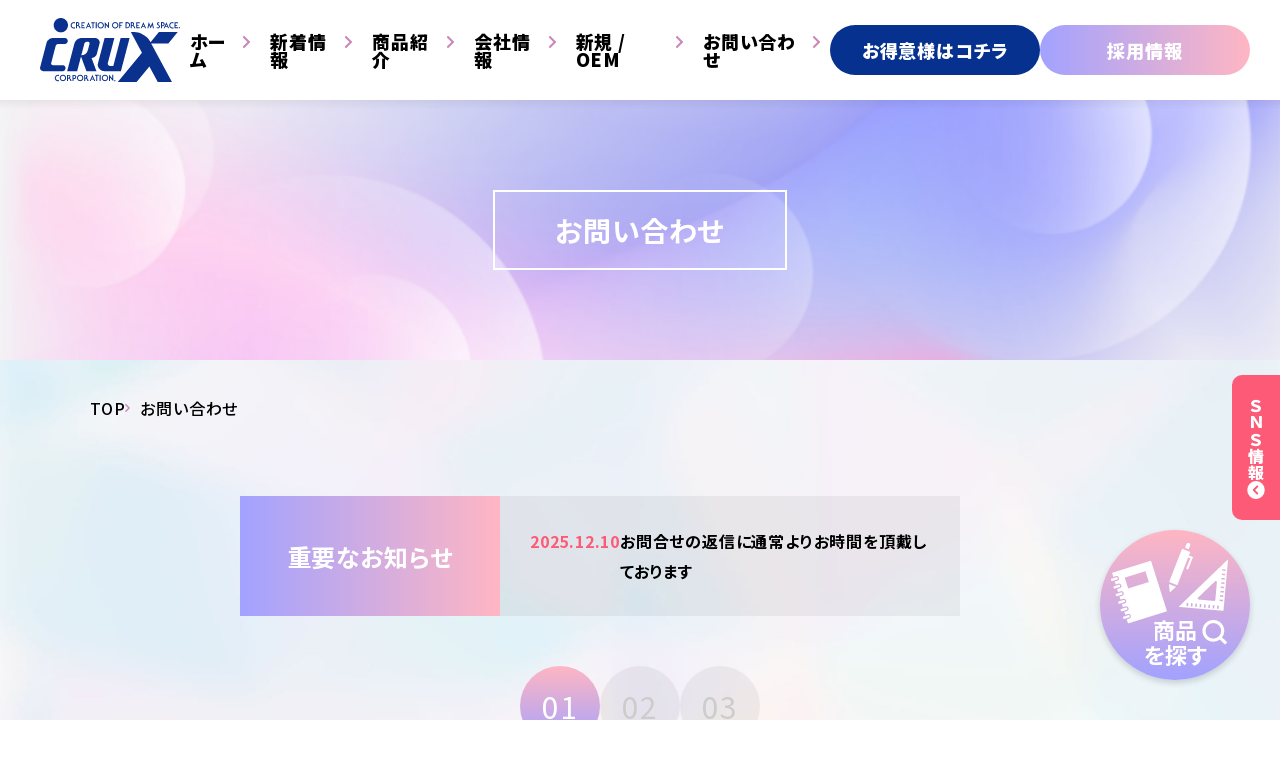

--- FILE ---
content_type: text/html; charset=UTF-8
request_url: https://crux.jp/contact/?jan=4550451168690%EF%BF%BD%EF%BF%BD%EF%BF%BD4550451168706
body_size: 14399
content:

<!DOCTYPE html>
<html lang="ja">
  
<head>
  <!-- Google tag (gtag.js) -->
  <script async src="https://www.googletagmanager.com/gtag/js?id=G-8BEZ9XXTKX"></script>
  <script>
  window.dataLayer = window.dataLayer || [];

  function gtag() {
    dataLayer.push(arguments);
  }
  gtag('js', new Date());

  gtag('config', 'G-8BEZ9XXTKX');
  </script>
  <meta charset="UTF-8">
  <meta http-equiv="X-UA-Compatible" content="IE=edge">
  <meta name="viewport" content="width=device-width, initial-scale=1.0">
  <title>お問い合わせ | 株式会社クラックス</title>
  <!-- OGP -->
  <meta name="description" content="株式会社 クラックス【CRUX】は文具、傘、バッグ、アニメ商品、雑貨等の企画・ デザイン・製造・販売を行っています。商品やお取引に関してご不明点がある方はこちらをご利用ください。">
  <meta name="keywords" content=”株式会社クラックス,ファンシー,文具,傘,雑貨,お問い合わせ”>
  <meta property="og:title" content="お問い合わせ | 株式会社クラックス">
  <meta property="og:description" content="株式会社 クラックス【CRUX】は文具、傘、バッグ、アニメ商品、雑貨等の企画・ デザイン・製造・販売を行っています。商品やお取引に関してご不明点がある方はこちらをご利用ください。">
    <meta property="og:type" content="article">
    <meta property="og:url" content="https://crux.jp/contact/?jan=4550451168690%EF%BF%BD%EF%BF%BD%EF%BF%BD4550451168706">
  <meta property="og:image" content="https://crux.jp/assets/ogp/crux_ogp.jpg">
  <meta property="og:site_name" content="株式会社クラックス">
  <meta name="twitter:card" content="summary_large_image">
  <link rel="canonical" href="https://crux.jp/contact/?jan=4550451168690%EF%BF%BD%EF%BF%BD%EF%BF%BD4550451168706">
  <link rel="icon" href="/assets/icon/favicon.ico">
  <link rel="apple-touch-icon" href="/assets/icon/apple-touch-icon.png">
  <!-- <link rel="icon" type="image/png" href="/assets/icon/android-chrome-512×512.png" izes="512x512"> -->
  <link rel="icon" type="image/png" href="/assets/icon/android-chrome-192×192.png" izes="192x192">
    <!-- Google Fonts -->
  <link rel="preconnect" href="https://fonts.googleapis.com">
  <link rel="preconnect" href="https://fonts.gstatic.com" crossorigin>
  <link href="https://fonts.googleapis.com/css2?family=Noto+Sans+JP:wght@400;500;700;900&display=swap" rel="stylesheet">
  <!-- Google Fonts -->
  <link rel="stylesheet" href="/assets/css/style.css?ver=1.3.1">
  <script src="/assets/js/main.js?ver=1.2.0" defer></script>
  <meta name='robots' content='max-image-preview:large' />
	<style>img:is([sizes="auto" i], [sizes^="auto," i]) { contain-intrinsic-size: 3000px 1500px }</style>
	<style id='wp-emoji-styles-inline-css' type='text/css'>

	img.wp-smiley, img.emoji {
		display: inline !important;
		border: none !important;
		box-shadow: none !important;
		height: 1em !important;
		width: 1em !important;
		margin: 0 0.07em !important;
		vertical-align: -0.1em !important;
		background: none !important;
		padding: 0 !important;
	}
</style>
<link rel='stylesheet' id='wp-block-library-css' href='https://crux.jp/wordpress/wp-includes/css/dist/block-library/style.min.css?ver=6.8.3' type='text/css' media='all' />
<style id='classic-theme-styles-inline-css' type='text/css'>
/*! This file is auto-generated */
.wp-block-button__link{color:#fff;background-color:#32373c;border-radius:9999px;box-shadow:none;text-decoration:none;padding:calc(.667em + 2px) calc(1.333em + 2px);font-size:1.125em}.wp-block-file__button{background:#32373c;color:#fff;text-decoration:none}
</style>
<style id='pdfemb-pdf-embedder-viewer-style-inline-css' type='text/css'>
.wp-block-pdfemb-pdf-embedder-viewer{max-width:none}

</style>
<style id='global-styles-inline-css' type='text/css'>
:root{--wp--preset--aspect-ratio--square: 1;--wp--preset--aspect-ratio--4-3: 4/3;--wp--preset--aspect-ratio--3-4: 3/4;--wp--preset--aspect-ratio--3-2: 3/2;--wp--preset--aspect-ratio--2-3: 2/3;--wp--preset--aspect-ratio--16-9: 16/9;--wp--preset--aspect-ratio--9-16: 9/16;--wp--preset--color--black: #000000;--wp--preset--color--cyan-bluish-gray: #abb8c3;--wp--preset--color--white: #ffffff;--wp--preset--color--pale-pink: #f78da7;--wp--preset--color--vivid-red: #cf2e2e;--wp--preset--color--luminous-vivid-orange: #ff6900;--wp--preset--color--luminous-vivid-amber: #fcb900;--wp--preset--color--light-green-cyan: #7bdcb5;--wp--preset--color--vivid-green-cyan: #00d084;--wp--preset--color--pale-cyan-blue: #8ed1fc;--wp--preset--color--vivid-cyan-blue: #0693e3;--wp--preset--color--vivid-purple: #9b51e0;--wp--preset--gradient--vivid-cyan-blue-to-vivid-purple: linear-gradient(135deg,rgba(6,147,227,1) 0%,rgb(155,81,224) 100%);--wp--preset--gradient--light-green-cyan-to-vivid-green-cyan: linear-gradient(135deg,rgb(122,220,180) 0%,rgb(0,208,130) 100%);--wp--preset--gradient--luminous-vivid-amber-to-luminous-vivid-orange: linear-gradient(135deg,rgba(252,185,0,1) 0%,rgba(255,105,0,1) 100%);--wp--preset--gradient--luminous-vivid-orange-to-vivid-red: linear-gradient(135deg,rgba(255,105,0,1) 0%,rgb(207,46,46) 100%);--wp--preset--gradient--very-light-gray-to-cyan-bluish-gray: linear-gradient(135deg,rgb(238,238,238) 0%,rgb(169,184,195) 100%);--wp--preset--gradient--cool-to-warm-spectrum: linear-gradient(135deg,rgb(74,234,220) 0%,rgb(151,120,209) 20%,rgb(207,42,186) 40%,rgb(238,44,130) 60%,rgb(251,105,98) 80%,rgb(254,248,76) 100%);--wp--preset--gradient--blush-light-purple: linear-gradient(135deg,rgb(255,206,236) 0%,rgb(152,150,240) 100%);--wp--preset--gradient--blush-bordeaux: linear-gradient(135deg,rgb(254,205,165) 0%,rgb(254,45,45) 50%,rgb(107,0,62) 100%);--wp--preset--gradient--luminous-dusk: linear-gradient(135deg,rgb(255,203,112) 0%,rgb(199,81,192) 50%,rgb(65,88,208) 100%);--wp--preset--gradient--pale-ocean: linear-gradient(135deg,rgb(255,245,203) 0%,rgb(182,227,212) 50%,rgb(51,167,181) 100%);--wp--preset--gradient--electric-grass: linear-gradient(135deg,rgb(202,248,128) 0%,rgb(113,206,126) 100%);--wp--preset--gradient--midnight: linear-gradient(135deg,rgb(2,3,129) 0%,rgb(40,116,252) 100%);--wp--preset--font-size--small: 13px;--wp--preset--font-size--medium: 20px;--wp--preset--font-size--large: 36px;--wp--preset--font-size--x-large: 42px;--wp--preset--spacing--20: 0.44rem;--wp--preset--spacing--30: 0.67rem;--wp--preset--spacing--40: 1rem;--wp--preset--spacing--50: 1.5rem;--wp--preset--spacing--60: 2.25rem;--wp--preset--spacing--70: 3.38rem;--wp--preset--spacing--80: 5.06rem;--wp--preset--shadow--natural: 6px 6px 9px rgba(0, 0, 0, 0.2);--wp--preset--shadow--deep: 12px 12px 50px rgba(0, 0, 0, 0.4);--wp--preset--shadow--sharp: 6px 6px 0px rgba(0, 0, 0, 0.2);--wp--preset--shadow--outlined: 6px 6px 0px -3px rgba(255, 255, 255, 1), 6px 6px rgba(0, 0, 0, 1);--wp--preset--shadow--crisp: 6px 6px 0px rgba(0, 0, 0, 1);}:where(.is-layout-flex){gap: 0.5em;}:where(.is-layout-grid){gap: 0.5em;}body .is-layout-flex{display: flex;}.is-layout-flex{flex-wrap: wrap;align-items: center;}.is-layout-flex > :is(*, div){margin: 0;}body .is-layout-grid{display: grid;}.is-layout-grid > :is(*, div){margin: 0;}:where(.wp-block-columns.is-layout-flex){gap: 2em;}:where(.wp-block-columns.is-layout-grid){gap: 2em;}:where(.wp-block-post-template.is-layout-flex){gap: 1.25em;}:where(.wp-block-post-template.is-layout-grid){gap: 1.25em;}.has-black-color{color: var(--wp--preset--color--black) !important;}.has-cyan-bluish-gray-color{color: var(--wp--preset--color--cyan-bluish-gray) !important;}.has-white-color{color: var(--wp--preset--color--white) !important;}.has-pale-pink-color{color: var(--wp--preset--color--pale-pink) !important;}.has-vivid-red-color{color: var(--wp--preset--color--vivid-red) !important;}.has-luminous-vivid-orange-color{color: var(--wp--preset--color--luminous-vivid-orange) !important;}.has-luminous-vivid-amber-color{color: var(--wp--preset--color--luminous-vivid-amber) !important;}.has-light-green-cyan-color{color: var(--wp--preset--color--light-green-cyan) !important;}.has-vivid-green-cyan-color{color: var(--wp--preset--color--vivid-green-cyan) !important;}.has-pale-cyan-blue-color{color: var(--wp--preset--color--pale-cyan-blue) !important;}.has-vivid-cyan-blue-color{color: var(--wp--preset--color--vivid-cyan-blue) !important;}.has-vivid-purple-color{color: var(--wp--preset--color--vivid-purple) !important;}.has-black-background-color{background-color: var(--wp--preset--color--black) !important;}.has-cyan-bluish-gray-background-color{background-color: var(--wp--preset--color--cyan-bluish-gray) !important;}.has-white-background-color{background-color: var(--wp--preset--color--white) !important;}.has-pale-pink-background-color{background-color: var(--wp--preset--color--pale-pink) !important;}.has-vivid-red-background-color{background-color: var(--wp--preset--color--vivid-red) !important;}.has-luminous-vivid-orange-background-color{background-color: var(--wp--preset--color--luminous-vivid-orange) !important;}.has-luminous-vivid-amber-background-color{background-color: var(--wp--preset--color--luminous-vivid-amber) !important;}.has-light-green-cyan-background-color{background-color: var(--wp--preset--color--light-green-cyan) !important;}.has-vivid-green-cyan-background-color{background-color: var(--wp--preset--color--vivid-green-cyan) !important;}.has-pale-cyan-blue-background-color{background-color: var(--wp--preset--color--pale-cyan-blue) !important;}.has-vivid-cyan-blue-background-color{background-color: var(--wp--preset--color--vivid-cyan-blue) !important;}.has-vivid-purple-background-color{background-color: var(--wp--preset--color--vivid-purple) !important;}.has-black-border-color{border-color: var(--wp--preset--color--black) !important;}.has-cyan-bluish-gray-border-color{border-color: var(--wp--preset--color--cyan-bluish-gray) !important;}.has-white-border-color{border-color: var(--wp--preset--color--white) !important;}.has-pale-pink-border-color{border-color: var(--wp--preset--color--pale-pink) !important;}.has-vivid-red-border-color{border-color: var(--wp--preset--color--vivid-red) !important;}.has-luminous-vivid-orange-border-color{border-color: var(--wp--preset--color--luminous-vivid-orange) !important;}.has-luminous-vivid-amber-border-color{border-color: var(--wp--preset--color--luminous-vivid-amber) !important;}.has-light-green-cyan-border-color{border-color: var(--wp--preset--color--light-green-cyan) !important;}.has-vivid-green-cyan-border-color{border-color: var(--wp--preset--color--vivid-green-cyan) !important;}.has-pale-cyan-blue-border-color{border-color: var(--wp--preset--color--pale-cyan-blue) !important;}.has-vivid-cyan-blue-border-color{border-color: var(--wp--preset--color--vivid-cyan-blue) !important;}.has-vivid-purple-border-color{border-color: var(--wp--preset--color--vivid-purple) !important;}.has-vivid-cyan-blue-to-vivid-purple-gradient-background{background: var(--wp--preset--gradient--vivid-cyan-blue-to-vivid-purple) !important;}.has-light-green-cyan-to-vivid-green-cyan-gradient-background{background: var(--wp--preset--gradient--light-green-cyan-to-vivid-green-cyan) !important;}.has-luminous-vivid-amber-to-luminous-vivid-orange-gradient-background{background: var(--wp--preset--gradient--luminous-vivid-amber-to-luminous-vivid-orange) !important;}.has-luminous-vivid-orange-to-vivid-red-gradient-background{background: var(--wp--preset--gradient--luminous-vivid-orange-to-vivid-red) !important;}.has-very-light-gray-to-cyan-bluish-gray-gradient-background{background: var(--wp--preset--gradient--very-light-gray-to-cyan-bluish-gray) !important;}.has-cool-to-warm-spectrum-gradient-background{background: var(--wp--preset--gradient--cool-to-warm-spectrum) !important;}.has-blush-light-purple-gradient-background{background: var(--wp--preset--gradient--blush-light-purple) !important;}.has-blush-bordeaux-gradient-background{background: var(--wp--preset--gradient--blush-bordeaux) !important;}.has-luminous-dusk-gradient-background{background: var(--wp--preset--gradient--luminous-dusk) !important;}.has-pale-ocean-gradient-background{background: var(--wp--preset--gradient--pale-ocean) !important;}.has-electric-grass-gradient-background{background: var(--wp--preset--gradient--electric-grass) !important;}.has-midnight-gradient-background{background: var(--wp--preset--gradient--midnight) !important;}.has-small-font-size{font-size: var(--wp--preset--font-size--small) !important;}.has-medium-font-size{font-size: var(--wp--preset--font-size--medium) !important;}.has-large-font-size{font-size: var(--wp--preset--font-size--large) !important;}.has-x-large-font-size{font-size: var(--wp--preset--font-size--x-large) !important;}
:where(.wp-block-post-template.is-layout-flex){gap: 1.25em;}:where(.wp-block-post-template.is-layout-grid){gap: 1.25em;}
:where(.wp-block-columns.is-layout-flex){gap: 2em;}:where(.wp-block-columns.is-layout-grid){gap: 2em;}
:root :where(.wp-block-pullquote){font-size: 1.5em;line-height: 1.6;}
</style>
<style id='richtext-extension-inline-css' type='text/css'>
.rtex-highlighter-0, #rtex-highlighter-preview-0{background: linear-gradient(transparent 60%, rgba(255, 255, 102, 0.7) 60%);}.rtex-highlighter-1, #rtex-highlighter-preview-1{background: linear-gradient(transparent 60%, rgba(255, 127, 127, 0.4) 60%);}.rtex-highlighter-2, #rtex-highlighter-preview-2{background: rgba(255, 255, 102, 0.7);}.rtex-highlighter-3, #rtex-highlighter-preview-3{background: rgba(255, 127, 127, 0.4);}.rtex-font-size-0, #rtex-font-size-preview-0{ font-size: 0.8em;}.rtex-font-size-1, #rtex-font-size-preview-1{ font-size: 0.9em;}.rtex-font-size-2, #rtex-font-size-preview-2{ font-size: 1.3em;}.rtex-font-size-3, #rtex-font-size-preview-3{ font-size: 1.6em;}
</style>
<link rel="https://api.w.org/" href="https://crux.jp/wp-json/" /><link rel="alternate" title="JSON" type="application/json" href="https://crux.jp/wp-json/wp/v2/pages/236" /><link rel="alternate" title="oEmbed (JSON)" type="application/json+oembed" href="https://crux.jp/wp-json/oembed/1.0/embed?url=https%3A%2F%2Fcrux.jp%2Fcontact%2F" />
<link rel="alternate" title="oEmbed (XML)" type="text/xml+oembed" href="https://crux.jp/wp-json/oembed/1.0/embed?url=https%3A%2F%2Fcrux.jp%2Fcontact%2F&#038;format=xml" />
</head>
  <body class="p-contact">
    <link rel="preconnect" href="https://fonts.googleapis.com">
<link rel="preconnect" href="https://fonts.gstatic.com" crossorigin>
<link href="https://fonts.googleapis.com/css2?family=Audiowide&family=Ramabhadra&display=swap" rel="stylesheet">
<style>
.l-header-nav-submenu__item:nth-child(4) a::before {
  width: 100px;
  height: 90px;
  background: url(/assets/img/common/header_icon05.svg) no-repeat center center/contain;
}
.l-header-nav-submenu__item:nth-child(5) a::before {
  width: 100px;
  height: 100px;
  background: url(/assets/img/common/header_icon06.svg) no-repeat center center / contain;
}
.l-header-sns__group:nth-child(2)::after {
  position: absolute;
  top: 0;
  right: 0;
  width: 2px;
  height: 100%;
  transform: translateX(50%);
  background: #FC5A76;
  content: "";
}
@media (min-width: 1180px) {
  .l-header-nav {
    width: min(100%, 1250px);
  }
  .l-header-nav__list {
    max-width: 770px;
  }
}
</style>
<header class="l-header" id="header">
  <div class="l-header__container">
        <div class="l-header__logo"><a href="/"><img src="/assets/img/common/logo_bl.svg"
          alt="CREATION OF DREAM SPACE. CRUX CORPORATION."></a></div><!-- /.l-header__logo -->
        <nav class="l-header-nav" id="global-menu">
      <ul class="l-header-nav__list">
        <li class="l-header-nav__item"><a href="/" class="l-header-nav__item__inner">ホーム<span
              class="c-link-icon"></span></a></li><!-- /.l-header-nav__item -->
        <li class="l-header-nav__item"><a href="/news" class="l-header-nav__item__inner">新着情報<span
              class="c-link-icon"></span></a></li><!-- /.l-header-nav__item -->
        <li class="l-header-nav__item l-header-nav__item--hover">
          <button class="l-header-nav__item__inner js-accordion-trigger js-megamenu-trigger" data-accordion-status="open">商品紹介<span class="c-plus-icon"></span></button>
          <div class="l-header-nav-submenu js-tab-group">
            <div class="l-header-nav-submenu__container">
              <section class="l-header-nav-submenu__section js-tab-content is-show">
                <h2 class="l-header-nav-submenu__title">アイテム</h2><!-- /.l-header-nav-submenu__title -->
                <ul class="l-header-nav-submenu__list">
                  <li class="l-header-nav-submenu__item"><a href="/products#totalStationery">トータルステーショナリー</a></li>
                  <!-- /.l-header-nav-submenu__item -->
                  <li class="l-header-nav-submenu__item"><a href="/products#stationery">文具</a></li>
                  <!-- /.l-header-nav-submenu__item -->
                  <li class="l-header-nav-submenu__item"><a href="/products#goods">雑貨</a></li>
                  <!-- /.l-header-nav-submenu__item -->
                  <li class="l-header-nav-submenu__item"><a href="/umbrella/">傘</a></li>
                  <!-- /.l-header-nav-submenu__item -->
                  <li class="l-header-nav-submenu__item"><a href="/prize/">プライズ</a></li>
                  <!-- /.l-header-nav-submenu__item -->
                  <!-- <li class="l-header-nav-submenu__item"><a href="/products#anime">アニメ</a></li> -->
                  <!-- /.l-header-nav-submenu__item -->
                </ul><!-- /.l-header-nav-submenu__list -->
                <div class="l-header-nav-submenu__section__button"><a href="/products/" class="c-button-radius c-button-radius--gradient">アイテム一覧はこちら</a></div><!-- /.l-header-nav-submenu__section__button -->
              </section><!-- /.l-header-nav-submenu__section -->
              <section class="l-header-nav-submenu__section js-tab-content">
                <h2 class="l-header-nav-submenu__title">キャラクター</h2><!-- /.l-header-nav-submenu__title -->
                <div class="l-header-nav-submenu__banners">
                  <div class="js-header-banner-swiper swiper" id="js-header-banner-swiper">
                    <div class="swiper-wrapper">
                                            <div class="swiper-slide l-header-nav-submenu__banner">
                        <a href="https://crux.jp/character/post-13276/" >
                          <figure>
                            <img src="https://crux.jp/wordpress/wp-content/uploads/2025/07/849665647f4a74e1a49407a3a9e33b25.jpg" alt="">
                            <figcaption>平成メモリー</figcaption>
                          </figure>
                        </a>
                      </div>
                                            <div class="swiper-slide l-header-nav-submenu__banner">
                        <a href="https://crux.jp/character/post-12246/" >
                          <figure>
                            <img src="https://crux.jp/wordpress/wp-content/uploads/2025/03/69ba7914806f39303fb902f0622edf72.jpg" alt="">
                            <figcaption>サンリオキャラクターズ×オバケーヌ 第5弾</figcaption>
                          </figure>
                        </a>
                      </div>
                                            <div class="swiper-slide l-header-nav-submenu__banner">
                        <a href="https://crux.jp/character/post-12170/" >
                          <figure>
                            <img src="https://crux.jp/wordpress/wp-content/uploads/2025/02/fcced9eea7304cfc197c35544c5e5782.jpg" alt="">
                            <figcaption>ムゲンだいネコる</figcaption>
                          </figure>
                        </a>
                      </div>
                                            <div class="swiper-slide l-header-nav-submenu__banner">
                        <a href="https://crux.jp/character/post-11655/" >
                          <figure>
                            <img src="https://crux.jp/wordpress/wp-content/uploads/2024/11/a98b1120712ae2558c294773114e59b3.jpg" alt="">
                            <figcaption>サンリオキャラクターズ×オバケーヌ 第４弾</figcaption>
                          </figure>
                        </a>
                      </div>
                                            <div class="swiper-slide l-header-nav-submenu__banner">
                        <a href="https://crux.jp/character/post-11673/" >
                          <figure>
                            <img src="https://crux.jp/wordpress/wp-content/uploads/2024/10/02f38b8b185335e8abd9e808c28702f7.jpg" alt="">
                            <figcaption>新入学アイテム2025</figcaption>
                          </figure>
                        </a>
                      </div>
                                            <div class="swiper-slide l-header-nav-submenu__banner">
                        <a href="https://crux.jp/character/post-11492/" >
                          <figure>
                            <img src="https://crux.jp/wordpress/wp-content/uploads/2024/09/90e7387a66e1559907c9aa00ec943872.jpg" alt="">
                            <figcaption>かわいいとり</figcaption>
                          </figure>
                        </a>
                      </div>
                                            <div class="swiper-slide l-header-nav-submenu__banner">
                        <a href="https://crux.jp/character/raragori/" >
                          <figure>
                            <img src="https://crux.jp/wordpress/wp-content/uploads/2023/12/2c0dfd5146464be511fef141d9913fb6.jpg" alt="">
                            <figcaption>ららごり</figcaption>
                          </figure>
                        </a>
                      </div>
                                            <div class="swiper-slide l-header-nav-submenu__banner">
                        <a href="https://crux.jp/character/post-12320/" >
                          <figure>
                            <img src="https://crux.jp/wordpress/wp-content/uploads/2025/03/e5f64fdb7ab5096ab412989a1d77f669.jpg" alt="">
                            <figcaption>ぺたふれキーホルダー</figcaption>
                          </figure>
                        </a>
                      </div>
                                            <div class="swiper-slide l-header-nav-submenu__banner">
                        <a href="https://crux.jp/character/niko-nui-kh/" >
                          <figure>
                            <img src="https://crux.jp/wordpress/wp-content/uploads/2022/12/b1f2968c338a958d7e630e90a38f35d8.jpg" alt="">
                            <figcaption>ニコぬいキーホルダー</figcaption>
                          </figure>
                        </a>
                      </div>
                                            <div class="swiper-slide l-header-nav-submenu__banner">
                        <a href="https://crux.jp/character/%e3%82%af%e3%83%a9%e3%83%83%e3%82%af%e3%82%b9line%e3%82%b9%e3%82%bf%e3%83%b3%e3%83%97/" >
                          <figure>
                            <img src="https://crux.jp/wordpress/wp-content/uploads/2022/12/アイキャッチ画像バナー-3.jpg" alt="">
                            <figcaption>クラックスLINEスタンプ＆絵文字</figcaption>
                          </figure>
                        </a>
                      </div>
                                            <div class="swiper-slide l-header-nav-submenu__banner">
                        <a href="https://crux.jp/character/obakenu-3/" >
                          <figure>
                            <img src="https://crux.jp/wordpress/wp-content/uploads/2022/09/cfa247d277c4fe9f9990b347f27786e1.jpg" alt="">
                            <figcaption>オバケーヌ</figcaption>
                          </figure>
                        </a>
                      </div>
                                            <div class="swiper-slide l-header-nav-submenu__banner">
                        <a href="https://crux.jp/character/%e3%81%b5%e3%81%81%e3%81%ab%e3%81%be%e3%82%8b%e3%81%9a/" >
                          <figure>
                            <img src="https://crux.jp/wordpress/wp-content/uploads/2022/09/ふぁにまるず_アイコン_PC-のコピー.jpg" alt="">
                            <figcaption>ふぁにまるず</figcaption>
                          </figure>
                        </a>
                      </div>
                                            <div class="swiper-slide l-header-nav-submenu__banner">
                        <a href="https://crux.jp/character/potettoclub/" >
                          <figure>
                            <img src="https://crux.jp/wordpress/wp-content/uploads/2023/12/288b24fbc438695dc9cd11869afdeded.jpg" alt="">
                            <figcaption>ぽてっとくらぶ</figcaption>
                          </figure>
                        </a>
                      </div>
                                            <div class="swiper-slide l-header-nav-submenu__banner">
                        <a href="https://www.keshikko.com/" target="_blank">
                          <figure>
                            <img src="https://crux.jp/wordpress/wp-content/uploads/2022/09/ケシっこ_アイコン_PC.jpg" alt="">
                            <figcaption>ケシっこ</figcaption>
                          </figure>
                        </a>
                      </div>
                                                                </div>
                  </div><!-- /.js-header-banner-swiper -->
                </div><!-- /.l-header-nav-submenu__banners -->
                <div class="l-header-nav-submenu__section__button"><a href="/character/" class="c-button-radius c-button-radius--gradient">キャラクター一覧はこちら</a></div><!-- /.l-header-nav-submenu__section__button -->
              </section><!-- /.l-header-nav-submenu__section -->
            </div><!-- /.l-header-nav-submenu__container -->
            <div class="l-header-nav-submenu__buttons">
              <button class="l-header-nav-submenu__button c-button js-tab-trigger js-headerSwiper-stop is-active">アイテム</button>
              <!-- /.l-header-nav-submenu__button -->
              <button class="l-header-nav-submenu__button c-button js-tab-trigger js-headerSwiper-trigger">キャラクター</button>
              <!-- /.l-header-nav-submenu__button -->
            </div><!-- /.l-header-nav-submenu__buttons -->
          </div><!-- /.l-header-nav-submenu -->
        </li><!-- /.l-header-nav__item -->
        <li class="l-header-nav__item"><a href="/aboutus" class="l-header-nav__item__inner">会社情報<span
              class="c-link-icon"></span></a></li><!-- /.l-header-nav__item -->
        <li class="l-header-nav__item"><a href="/transaction" class="l-header-nav__item__inner">新規 / OEM<span
              class="c-link-icon"></span></a></li><!-- /.l-header-nav__item -->
        <li class="l-header-nav__item"><a href="/contact" class="l-header-nav__item__inner">お問い合わせ<span
              class="c-link-icon"></span></a></li><!-- /.l-header-nav__item -->
      </ul><!-- /.l-header-nav__list -->
      <div class="l-header-nav__buttons">
        <a href="http://edi-gate.crux.jp/customers/gate.cgi" target="_blank" rel="noopener noreferrer" class="c-button-radius">お得意様はコチラ</a>
        <a href="/recruit" target="_blank" class="c-button-radius c-button-radius--gradient">採用情報</a>
      </div><!-- /.l-header-nav__buttons -->
      <section class="l-header-sns">
        <h2 class="l-header-sns__title">ＳＮＳ情報</h2><!-- /.l-header-sns__title -->
        <div class="l-header-sns__container">
          <dl class="l-header-sns__group">
            <dt>文具情報</dt>
            <dd>
              <a href="https://x.com/crux_choice" target="_blank"><img src="/assets/img/common/icon_x.svg"
                  alt="文具情報 X"></a>
              <a href="https://www.instagram.com/crux_choice/" target="_blank"><img
                  src="/assets/img/common/icon_instagram.png" alt="文具情報 Instagram"></a>
              <a href="https://www.tiktok.com/@crux_choice" target="_blank"><img src="/assets/img/common/icon_tiktok.svg" alt="文具情報 Tiktok"></a>
            </dd>
          </dl><!-- /.l-header-sns__group -->
          <dl class="l-header-sns__group">
            <dt>アニメ情報</dt>
            <dd>
              <a href="https://x.com/crux_anime" target="_blank"><img src="/assets/img/common/icon_x.svg"
                  alt="アニメ情報 X"></a>
              <a href="https://www.instagram.com/crux.anime/" target="_blank"><img
                  src="/assets/img/common/icon_instagram.png" alt="アニメ情報 Instagram"></a>
            </dd>
          </dl><!-- /.l-header-sns__group -->
          <dl class="l-header-sns__group">
            <dt>雑貨情報</dt>
            <dd>
              <a href="https://www.instagram.com/crux.closet/" target="_blank"><img
                  src="/assets/img/common/icon_instagram.png" alt="雑貨情報 Instagram"></a>
            </dd>
          </dl><!-- /.l-header-sns__group -->
        </div><!-- /.l-header-sns__container -->
      </section><!-- /.l-header-sns -->
    </nav><!-- /.l-header-nav -->
    <button class="l-header__button" id="js-header-menu-button">
      <span></span><span></span>
    </button><!-- /.l-header__button -->
  </div><!-- /.l-header__container -->
</header><!-- /.l-header -->
<button class="c-search-button" id="js-search-open-button">
  <div>商品<br class="u-tb-more">を探す
    <picture>
      <source media="(min-width: 768px)" srcset="/assets/img/common/icon_search_group.svg">
      <img src="/assets/img/common/icon_search.svg" alt="商品を探す">
    </picture>
  </div>
</button><!-- /.c-search-button -->


<div class="l-search" id="js-search-nav">
  <div class="l-search__head">
    <div class="l-search__logo"><a href="/"><img src="/assets/img/common/logo_bl.svg" alt="CRUX"></a></div>
    <!-- /.l-search__logo -->
    <button class="l-search__menu-button" id="js-search-close-button"><span></span><span></span></button>
    <!-- /.l-search__button -->
  </div><!-- /.l-search__head -->
  <hgruop class="l-search__title">
    <h2 class="title"><span>商品検索</span></h2>
  </hgruop>
  <div class="l-search__container">
    <form method="get" action="https://crux.jp" class="l-search-form">
      <input type="text" name="s" id="s" class="l-search-form__textbox" placeholder="フリーワード検索">
      <button type="submit" class="l-search-form__button"><img src="/assets/img/common/icon_search.svg" alt="検索">検索</button><!-- /.l-search-form__button -->
    </form><!-- /.l-search-form -->
  </div><!-- /.l-container -->
  <section class="l-search-words">
    <div class="l-search-words__container">
      <h3 class="l-search-words__title">注目キーワード</h3><!-- /.l-search-words__title -->
      <ul class="l-search-words__list">
        <li><a href="https://crux.jp/products/tag/%e3%82%aa%e3%83%90%e3%82%b1%e3%83%bc%e3%83%8c/">オバケーヌ</a></li><li><a href="https://crux.jp/products/tag/%e3%83%8b%e3%82%b3%e3%81%ac%e3%81%84%e3%82%ad%e3%83%bc%e3%83%9b%e3%83%ab%e3%83%80%e3%83%bc/">ニコぬいキーホルダー</a></li>      </ul><!-- /.l-search-words__list -->
    </div><!-- /.l-search-words__container -->
  </section><!-- /.l-search-word -->
  <div class="l-search-body">
  <!-- <div class="l-search-body js-scroll-area"> -->
    <section class="l-search-section">
      <h3 class="l-search-section__title js-accordion-trigger" data-accordion-status="close"><button>キャラクター検索<span
            class="c-plus-icon"></span></button></h3>
      <!-- /.l-search-section__title -->
      <div class="l-search-section__body">
        <ul class="l-search-section__list">
                    <li><a href="https://crux.jp/character/post-13276/">平成メモリー</a></li>
                    <li><a href="https://crux.jp/character/post-12714/">かぴらら</a></li>
                    <li><a href="https://crux.jp/character/post-12246/">サンリオキャラクターズ×オバケーヌ 第5弾</a></li>
                    <li><a href="https://crux.jp/character/post-12170/">ムゲンだいネコる</a></li>
                    <li><a href="https://crux.jp/character/post-11655/">サンリオキャラクターズ×オバケーヌ 第４弾</a></li>
                    <li><a href="https://crux.jp/character/post-11673/">新入学アイテム2025</a></li>
                    <li><a href="https://crux.jp/character/post-11620/">うちのねこちゃん</a></li>
                    <li><a href="https://crux.jp/character/post-11614/">ふにこ～ん</a></li>
                    <li><a href="https://crux.jp/character/post-11608/">くらにゃん</a></li>
                    <li><a href="https://crux.jp/character/post-11492/">かわいいとり</a></li>
                    <li><a href="https://crux.jp/character/post-11486/">ぎゅっといっしょ</a></li>
                    <li><a href="https://crux.jp/character/post-11474/">とけちゃま</a></li>
                    <li><a href="https://crux.jp/character/post-11468/">ふてらび</a></li>
                    <li><a href="https://crux.jp/character/sanriocharacters-obane-nu3/">サンリオキャラクターズ×オバケーヌ 第３弾</a></li>
                    <li><a href="https://crux.jp/character/tarochanz/">たろちゃんず</a></li>
                    <li><a href="https://crux.jp/character/raragori/">ららごり</a></li>
                    <li><a href="https://crux.jp/character/pandorobou/">パンどろぼう</a></li>
                    <li><a href="https://crux.jp/character/timanui/">遊べるシリーズ＆ちまぬい</a></li>
                    <li><a href="https://crux.jp/character/lunch2024/">ランチアイテム2024</a></li>
                    <li><a href="https://crux.jp/character/post-9896/">遊べる インテリア雑貨＆キーホルダー</a></li>
                    <li><a href="https://crux.jp/character/post-9754/">新入学アイテム2024</a></li>
                    <li><a href="https://crux.jp/character/post-12320/">ぺたふれキーホルダー</a></li>
                    <li><a href="https://crux.jp/character/niko-nui-kh/">ニコぬいキーホルダー</a></li>
                    <li><a href="https://crux.jp/character/%e3%82%af%e3%83%a9%e3%83%83%e3%82%af%e3%82%b9line%e3%82%b9%e3%82%bf%e3%83%b3%e3%83%97/">クラックスLINEスタンプ＆絵文字</a></li>
                    <li><a href="https://crux.jp/character/crux-disneypixar/">ディズニー　ピクサー</a></li>
                    <li><a href="https://crux.jp/character/post-8777/">ブルーロック</a></li>
                    <li><a href="https://crux.jp/character/sanrio_mugyu2306/">サンリオキャラクターズ</a></li>
                    <li><a href="https://crux.jp/character/post-9617/">サンリオキャラクターズ×オバケーヌ第2弾</a></li>
                    <li><a href="https://crux.jp/character/sanrio-obakenu/">サンリオキャラクターズ×オバケーヌ</a></li>
                    <li><a href="https://crux.jp/character/%e6%9d%b1%e4%ba%ac%e3%83%aa%e3%83%99%e3%83%b3%e3%82%b8%e3%83%a3%e3%83%bc%e3%82%ba-2/">東京リベンジャーズ</a></li>
                    <li><a href="https://crux.jp/character/%e5%90%8d%e6%8e%a2%e5%81%b5%e3%82%b3%e3%83%8a%e3%83%b3-2/">名探偵コナン</a></li>
                    <li><a href="https://crux.jp/character/%e5%83%95%e3%81%ae%e3%83%92%e3%83%bc%e3%83%ad%e3%83%bc%e3%82%a2%e3%82%ab%e3%83%87%e3%83%9f%e3%82%a2/">僕のヒーローアカデミア</a></li>
                    <li><a href="https://crux.jp/character/obakenu-3/">オバケーヌ</a></li>
                    <li><a href="https://crux.jp/character/%e3%81%b5%e3%82%8f%e3%81%a3%e3%81%a8%e3%82%bf%e3%82%a4%e3%83%a0/">ふわっとタイム</a></li>
                    <li><a href="https://crux.jp/character/%e3%81%b5%e3%81%81%e3%81%ab%e3%81%be%e3%82%8b%e3%81%9a/">ふぁにまるず</a></li>
                    <li><a href="https://crux.jp/character/potettoclub/">ぽてっとくらぶ</a></li>
                    <li><a href="https://crux.jp/character/pick-pauletto/">Pick Pauletto</a></li>
                    <li><a href="https://crux.jp/character/post-2265/">チップ＆デール</a></li>
                    <li><a href="https://crux.jp/character/post-10237/">ディズニープリンセス</a></li>
                    <li><a href="https://crux.jp/character/im-doraemon/">I&#8217;m DORAEMON</a></li>
                            </ul><!-- /.l-search-section__list -->
      </div><!-- /.l-search-section__body -->
    </section><!-- /.l-search-section -->
    <section class="l-search-section">
      <h3 class="l-search-section__title js-accordion-trigger" data-accordion-status="close"><button>商品カテゴリ検索<span class="c-plus-icon"></span></button></h3>
      <!-- /.l-search-section__title -->
      <div class="l-search-section__body">
        <ul class="l-search-section__list">
          <li><a href="https://crux.jp/products/category/stationery/pencil-case/">ペンケース</a></li><li><a href="https://crux.jp/products/category/goods/cosmetics/">化粧雑貨・コスメ</a></li><li><a href="https://crux.jp/products/category/stationery/writing-tools/">筆記用具</a></li><li><a href="https://crux.jp/products/category/goods/lunch-goods/">ランチ</a></li><li><a href="https://crux.jp/products/category/stationery/stationery-item/">文具小物</a></li><li><a href="https://crux.jp/products/category/goods/home-goods/">生活雑貨</a></li><li><a href="https://crux.jp/products/category/stationery/note/">紙もの</a></li><li><a href="https://crux.jp/products/category/goods/key-%e2%85%bdhain/">キーホルダー</a></li><li><a href="https://crux.jp/products/category/goods/bag-wallet/">バッグ・財布</a></li><li><a href="https://crux.jp/products/category/goods/umbrella/">傘</a></li><li><a href="https://crux.jp/products/category/stationery/sticker/">シール</a></li><li><a href="https://crux.jp/products/category/goods/giftset/">ギフトセット</a></li>        </ul><!-- /.l-search-section__list -->
      </div><!-- /.l-search-section__body -->
    </section><!-- /.l-search-section -->
    <!-- <div class="l-search__link-button"><a href="/catalog" class="c-link-button">デジタルカタログ一覧はこちら</a>
    </div>/.l-search__button -->
  </div><!-- /.l-search-body -->
</div><!-- /.l-search -->
<div class="l-bg"></div><!-- /.l-bg -->    <div class="l-pagehead">
		<h1 class="l-pagehead__title">お問い合わせ</h1>
		<!-- /.l-pagehead__title -->
	</div>
	<!-- /.l-pagehead -->
	<nav class="l-breadcrumb">
		<ol class="l-container">
			<li><a href="/">TOP</a></li>
			<li>お問い合わせ</li>
		</ol>
	</nav>
	<!-- /.breadcrumb -->
	<main class="l-main p-contact__main">
		<div class="l-container">

			<div class="p-home-notice__container js-fade-up-item" style="translate: none;rotate: none;scale: none;filter: blur(0px);transform: translate(0px, 0px);opacity: 1;margin: 0 0 50px;">
				<h2 class="p-home-notice__title">重要なお知らせ</h2><!-- /.p-home-notice__title -->
				<ul class="p-home-notice__list">
						<li><a href="https://crux.jp/news/post-13762/">
								<time class="p-home-notice__date" datetime="2025-11-21">2025.12.10</time>お問合せの返信に通常よりお時間を頂戴しております</a>
						</li>
				</ul><!-- /.p-home-notice__list -->
			</div>

			<ul class="p-contact__step">
				<li class="p-contact__step__item">
					<div class="p-contact__step__number active">
						<div class="number-area">01</div>
					</div>
					<div class="text-area">入力</div>
				</li>
				<li class="p-contact__step__item">
					<div class="p-contact__step__number">
						<div class="number-area">02</div>
					</div>
					<div class="text-area">確認</div>
				</li>
				<li class="p-contact__step__item">
					<div class="p-contact__step__number">
						<div class="number-area">03</div>
					</div>
					<div class="text-area">完了</div>
				</li>
			</ul>

			<div class="p-contact__form">
				<form action="/contact/confirm/" method="post" class="h-adr" id="sendform" enctype="multipart/form-data">

					<input type="hidden" class="p-country-name" value="Japan">
                                        <input type="hidden" id="nonce_field_name" name="nonce_field_name" value="9596ed01ff" /><input type="hidden" name="_wp_http_referer" value="/contact/?jan=4550451168690%EF%BF%BD%EF%BF%BD%EF%BF%BD4550451168706" />					<input type="text" name="honeypot" style="display:none">
          <div id="error-message">
                      </div>
          <!-- /.error-message -->
					<div class="p-contact__select p-contact__item">
					  <label class="p-contact__label">ご要望の内容をお選びください<span class="required">必須</span></label>
					  <br>
					  <span class="wpcf7-form-control-wrap">
						<select class="wpcf7-select" name="contact-type" id="contentType">
							<option value="商品について（一般のお客様）">商品について（一般のお客様）</option>
							<option value="新規取引のご希望（法人様）">新規取引のご希望（法人様）</option>
						</select>
					  </span>
					</div>

					<div class="p-contact__item">
					  <label class="p-contact__label">会社名<span class="required" id="company_required" style="display:none;">必須</span></label>
					  <div class="p-contact__input">
					  	<input type="text" name="company" value="" size="40">
					  </div>
					</div>

					<div class="p-contact__item" id="companyUrl" style="display:none;">
					  <label class="p-contact__label">会社URL</label>
					  <div class="p-contact__input">
					  	<input type="url" name="company-url" value="" size="40">
					  </div>
					</div>

					<div class="p-contact__item">
					  <label class="p-contact__label">お名前<span class="required">必須</span></label>
					  <div class="p-contact__input">
					  	<input type="text" name="your-name" value="" size="40" placeholder="お名前">
					  </div>
					</div>

					<div class="p-contact__item">
					  <label class="p-contact__label">フリガナ</label>
					  <div class="p-contact__input">
					  	<input type="text" name="kana" value="" size="40" placeholder="フリガナ">
					  </div>
					</div>

					<div class="p-contact__item">
					  <label class="p-contact__label">電話番号</label>
					  <div class="p-contact__group column3">
					    <div class="p-contact__input">
					    	<input type="tel" name="tel01" value="" size="40">
					    </div>
					    <div class="p-contact__input">
					    	<input type="tel" name="tel02" value="" size="40">
					    </div>
					    <div class="p-contact__input">
					    	<input type="tel" name="tel03" value="" size="40">
					    </div>
					  </div>
					</div>

					<div class="p-contact__item">
					  <label class="p-contact__label">メールアドレス<span class="required">必須</span></label>
					  <div class="p-contact__input">
					  	<input type="email" name="email" id="email" value="" size="40" placeholder="メールアドレス">
					  </div>
					  <div class="p-contact__input">
					  	<input type="email" name="email_confirm" value="" size="40" placeholder="メールアドレス確認">
					  </div>
					</div>

					<div class="p-contact__item">
					  <label class="p-contact__label">住所</label>
					  <div class="p-contact__group column2">
					    <div class="p-contact__input">
					      <input type="text" class="p-postal-code" name="zip" value="" size="7" maxlength="7" placeholder="郵便番号"><div class="p-contact__notes">
					        ※郵便番号はハイフンなしの半角数字で入力してください</div>
					    </div>
					    <div class="p-contact__select">
					      <span class="wpcf7-form-control-wrap" data-name="region">
							<select name="region" class="wpcf7-form-control wpcf7-select p-region"><option value="">都道府県</option><option value="北海道">北海道</option><option value="青森県">青森県</option><option value="岩手県">岩手県</option><option value="宮城県">宮城県</option><option value="秋田県">秋田県</option><option value="山形県">山形県</option><option value="福島県">福島県</option><option value="茨城県">茨城県</option><option value="栃木県">栃木県</option><option value="群馬県">群馬県</option><option value="埼玉県">埼玉県</option><option value="千葉県">千葉県</option><option value="東京都">東京都</option><option value="神奈川県">神奈川県</option><option value="新潟県">新潟県</option><option value="富山県">富山県</option><option value="石川県">石川県</option><option value="福井県">福井県</option><option value="山梨県">山梨県</option><option value="長野県">長野県</option><option value="岐阜県">岐阜県</option><option value="静岡県">静岡県</option><option value="愛知県">愛知県</option><option value="三重県">三重県</option><option value="滋賀県">滋賀県</option><option value="京都府">京都府</option><option value="大阪府">大阪府</option><option value="兵庫県">兵庫県</option><option value="奈良県">奈良県</option><option value="和歌山県">和歌山県</option><option value="鳥取県">鳥取県</option><option value="島根県">島根県</option><option value="岡山県">岡山県</option><option value="広島県">広島県</option><option value="山口県">山口県</option><option value="徳島県">徳島県</option><option value="香川県">香川県</option><option value="愛媛県">愛媛県</option><option value="高知県">高知県</option><option value="福岡県">福岡県</option><option value="佐賀県">佐賀県</option><option value="長崎県">長崎県</option><option value="熊本県">熊本県</option><option value="大分県">大分県</option><option value="宮崎県">宮崎県</option><option value="鹿児島県">鹿児島県</option><option value="沖縄県">沖縄県</option>
							</select>
						</span>
					    </div>
					  </div>
					  <div class="p-contact__input">
					  	<input type="text" class="p-locality p-street-address p-extended-address" name="address2" value="" size="40"placeholder="市区町村・番地">
					  </div>
					  <div class="p-contact__input">
					  	<input type="text" name="address3" value="" size="40" class="wpcf7-form-control wpcf7-text p-extended-address" aria-invalid="false" placeholder="建物名　部屋番号">
					  </div>
					</div>

					<div class="p-contact__item">
					  <label class="p-contact__label">お問い合わせ内容<span class="required">必須</span></label>
					  <div class="p-contact__input">
					  	<textarea name="textarea" cols="40" rows="10"></textarea>
					  </div>
					</div>

					<div class="p-contact__item">
					  <label class="p-contact__label">参照画像のアップロード</label>
					  <div class="p-contact__input">
					  	<input type="file" name="file01" id="file01" accept=".jpg, .jpeg, .png, .gif"></input>
							<div id="preview01" style="margin-top:0.625rem; margin-bottom:0.625rem;"></div>
							<input type="file" name="file02" id="file02" accept=".jpg, .jpeg, .png, .gif"></input>
							<div id="preview02" style="margin-top:0.625rem; margin-bottom:0.625rem;"></div>
							<p class="p-contact__notes">※スクリーンショット等があれば添付いただけます（最大2MBまで）。</p>
							<p class="p-contact__notes">※jpg、jpeg、png、gif形式のファイルのみアップ可能です。</p>
					  </div>
					</div>

					<div id="productBarcodeArea">
					  <div class="p-contact__item">
					    <label class="p-contact__label">商品バーコードナンバー</label>
					    <div class="p-contact__input">
					    	<input type="text" name="product-number" placeholder="バーコード参考画像" size="40">
					    </div>
					  </div>
					  <div class="p-contact__explanation">
					    <div class="p-contact__explanation__image">
					      <img src="/assets/img/contact/barcode.jpg" alt="アミューズ製品品番参考画像">
					      <div class="p-contact__explanation__caption">商品のバーコード13桁</div>
					    </div>
					    <div class="p-contact__explanation__image">
					      <img src="/assets/img/contact/prize.jpg" alt="">
					      <div class="p-contact__explanation__caption" style="background:#F11D21;">プライズ商品の品番6桁</div>
					    </div>
					    <p class="p-contact__explanation__text">※4935124、または4550451から始まるバーコードナンバーをすべてご記入ください。<br>
							※プライズ商品は6桁の品番をご入力ください。<br>
							※バーコードがわからない場合は、お問い合わせ内容欄に商品の詳細をご記入いただくか、<br>
							お手数ですが、直接 <a href="/cdn-cgi/l/email-protection#74061117111d04002b1706010c341706010c5a1e04"><span class="__cf_email__" data-cfemail="5a283f393f332a2e0539282f221a39282f2274302a">[email&#160;protected]</span></a> 宛に商品画像を添付のうえ内容をお知らせください。</p>
					  </div>
					</div>

					<div class="p-contact__explanation__text">
					  <p class="text-indent">※メールアドレスと記入内容の確認のためにメールが自動返信されます。</p>
					  <p class="text-indent">※入力をやり直したい場合は戻るボタンを押して下さい。</p>
					  <p class="text-indent">※会社は土・日・祝日は休業日となりますので、お返事は次の営業日以降になります。</p>
					  <p class="text-indent">※お客様のメールアドレスの設定によっては相談室からのメールを受信できない場合がございます。</p>
					  <p class="text-indent">※3営業日以内に返信がない場合はお電話にてご連絡いただくか、ドメイン名「crux.jp」「contact.crux.jp」を受信できるように設定して再度お問い合わせください。</p>
					</div>
					<div class="p-contact__item p-contact__checkbox">
					  <div class="p-contact__checkbox__link"><a href="/privacy/" target="_blank" rel="noopener noreferrer">個人情報保護方針はこちら</a>
					  </div>
					  <label id="privacybox">
						  <input type="checkbox" name="privacy[]" value="上記に同意し、メールを送信する" parent="privacybox">
						  <span class="wpcf7-list-item-label">上記に同意し、メールを送信する</span>
					  </label>
					</div>
				
					<div class="p-contact__btnWrapper">
					  <div class="p-contact__btnBox submit-button-box"><input type="submit" value="内容を確認する" class="wpcf7-form-control has-spinner wpcf7-submit submit-button"></div>
					</div>

				</form>
			</div>
		</div>

		<!-- /.l-container -->
	</main>
	<!-- /.l-main -->
    <div class="l-pageFootBanner">
  <div class="l-pageFootBanner__container l-container">
    <ul class="l-pageFootBanner__list">
      <li class="l-pageFootBanner__item"><a href="https://cruxtore.com/" target="_blank" rel="noopener noreferrer" class="l-pageFootBanner__button l-pageFootBanner__button--secondary">ＣＲＵＸＴＯＲＥ<br>文具と雑貨の公式オンラインストア</a></li><!-- /.l-pageFootBanner__item -->
      <li class="l-pageFootBanner__item"><a href="https://www.crux-onlinestore.com/" target="_blank" rel="noopener noreferrer" class="l-pageFootBanner__button">ＣＲＵＸオンラインストア<br>アニメ商品公式オンラインストア</a></li><!-- /.l-pageFootBanner__item -->
    </ul><!-- /.l-pageFootBanner__list -->
  </div><!-- /.l-pageFootBanner__container -->
</div><!-- /.l-pageFootBanner -->
<footer class="l-footer">
  <div class="l-footer__container">
    <nav class="l-footer-nav">
      <ul class="l-footer-nav__list">
        <li class="l-footer-nav__item"><a href="/">HOME</a></li><!-- /.l-footer-nav__item -->
        <li class="l-footer-nav__item"><a href="/news">新着情報</a></li><!-- /.l-footer-nav__item -->
        <li class="l-footer-nav__item"><a href="/products">商品紹介</a>
          <ul>
            <li><a href="/products">・カテゴリ一覧</a></li>
            <li><a href="/character">・キャラクター一覧</a></li>
          </ul>
        </li><!-- /.l-footer-nav__item -->
        <li class="l-footer-nav__item"><a href="/aboutus">会社情報・アクセスマップ</a></li><!-- /.l-footer-nav__item -->
        <li class="l-footer-nav__item"><a href="/transaction">新規 / OEM</a></li><!-- /.l-footer-nav__item -->
        <li class="l-footer-nav__item"><a href="/contact">お問い合わせ</a></li><!-- /.l-footer-nav__item -->
        <li class="l-footer-nav__item"><a href="/recruit" target="_blank">採用情報</a></li>
        <!-- /.l-footer-nav__item -->
      </ul>
    </nav><!-- /.l-footer-nav -->
    <div class="l-footer-info">
      <div class="l-footer-info__col">
        <hgroup class="l-footer-info__company">
          <h2 class="l-footer-info__logo"><a href="/"><img src="/assets/img/common/logo_wh.svg" alt=""></a></h2><!-- /.l-footer-info__logo -->
          <div>ステーショナリー、傘、バッグ、アニメ商品、雑貨等の企画・デザイン・製造・販売
            <b>株式会社 クラックス</b>
            <address class="l-footer-info__address u-tb-more">本社 〒541-0058 大阪市中央区南久宝寺町2丁目2番9号</address>
          </div>
        </hgroup><!-- /.l-footer-info__company -->
        <address class="l-footer-info__address u-tb-only">本社 〒541-0058 大阪市中央区南久宝寺町2丁目2番9号</address><!-- /.l-footer-info__address -->
      </div><!-- /.l-footer-info__col -->
      <div class="l-footer-info__col">
        <section class="l-footer-info__support">
          <h3 style="margin-bottom: 10px;">お客様相談室</h3>
          <p><b><span class="js-add-tel">0120-991-803</span></b>
          </p>
          <small>9：00～12：30　13：30〜17：00<br>（土・日・祝日を除く）</small>
        </section><!-- /.l-footer-info__support -->
      </div><!-- /.l-footer-info__col -->
    </div><!-- /.l-footer-info -->
    <ul class="l-footer__sitepolicy">
      <li><a href="/site-policy">サイトポリシー</a></li>
      <li><a href="/privacy">個人情報保護方針</a></li>
    </ul><!-- /.l-footer__sitepolicy -->
  </div><!-- /.l-footer__container -->
  <small class="l-footer__copyright">掲載されているイラスト、キャラクター、写真などの無断転用・転載は固くお断り致します。Copyright&copy; CRUX All Rights
    Reserved.</small><!-- /.l-footer__copyright -->
</footer><!-- /.l-footer -->
<style>
  .l-page-foot__link {
    min-height: 230px;
  }
</style>
<script data-cfasync="false" src="/cdn-cgi/scripts/5c5dd728/cloudflare-static/email-decode.min.js"></script><script type="speculationrules">
{"prefetch":[{"source":"document","where":{"and":[{"href_matches":"\/*"},{"not":{"href_matches":["\/wordpress\/wp-*.php","\/wordpress\/wp-admin\/*","\/wordpress\/wp-content\/uploads\/*","\/wordpress\/wp-content\/*","\/wordpress\/wp-content\/plugins\/*","\/wordpress\/wp-content\/themes\/crux-original-theme\/*","\/*\\?(.+)"]}},{"not":{"selector_matches":"a[rel~=\"nofollow\"]"}},{"not":{"selector_matches":".no-prefetch, .no-prefetch a"}}]},"eagerness":"conservative"}]}
</script>

    <script src="https://ajax.googleapis.com/ajax/libs/jquery/3.7.1/jquery.min.js"></script>
    <script src="https://yubinbango.github.io/yubinbango/yubinbango.js" charset="UTF-8"></script>
    <script src="https://ajax.aspnetcdn.com/ajax/jquery.validate/1.15.0/jquery.validate.min.js" type="text/javascript" charset="utf-8"></script>

    <script>
    const selectItem = document.getElementById('contentType');
    const sendEmail = document.getElementById('sendEmail');
    const companyUrl = document.getElementById('companyUrl');
    const company_required = document.getElementById('company_required');

    function viewChange(event) {
      if (document.getElementById('contentType')) {
        let id = document.getElementById('contentType').value;
        const barcodeArea = document.getElementById('productBarcodeArea');
        if (id == '商品について（一般のお客様）') {
          jQuery(barcodeArea).fadeIn();
          jQuery(companyUrl).fadeOut();
          jQuery(company_required).fadeOut();
        } else if (id == '新規取引のご希望（法人様）') {
          jQuery(barcodeArea).fadeOut();
          jQuery(companyUrl).fadeIn();
          jQuery(company_required).fadeIn();
        }
      }
    }

    selectItem.addEventListener('change', viewChange);

    const setJAN = () => {
      const url = new URL(window.location.href);
      const params = url.searchParams;

      if (params.has('jan')) {
        const input = document.querySelector('input[name=product-number]');
        input.value = params.get('jan');
      }
    };

    window.addEventListener('load', () => {
      setTimeout(() => {
        viewChange();
        setJAN();
      }, 50);
    });

	//バリデーション
	jQuery.extend(jQuery.validator.messages, {
	    email: 'メールアドレスが正しくありません',
	    equalTo: '入力された値が一致しません',
	    minlength: '{0}文字以上にしてください',
	    maxlength: '{0}文字以下にしてください',
	    required: '必須項目です',
	    url: 'URLが正しくありません',
	    number: '数値を半角で入力してください',
	    hiragana: 'ひらがなのみで入力して下さい',
	    katakana: 'カタカナのみで入力して下さい',
	    alphabet: '半角アルファベットで入力してください',
	    alphanum: '半角英数で入力してください	',
	    kana: 'ひらがな･カタカナのみで入力して下さい',
	    or: 'のどちらかを入力してください'
	  });

	//全角ひらがな･カタカナのみ
	jQuery.validator.addMethod("kana", function(value, element) {
	 return this.optional(element) || /^([ァ-ヶーぁ-ん]+)$/.test(value);
	 },
	);

	//全角ひらがなのみ
	jQuery.validator.addMethod("hiragana", function(value, element) {
		return this.optional(element) || /^([ぁ-ん]+)$/.test(value);
		},
	);

	//全角カタカナのみ
	jQuery.validator.addMethod("katakana", function(value, element) {
		return this.optional(element) || /^([ァ-ヶー]+)$/.test(value);
		},
	);

	//半角アルファベット（大文字･小文字）のみ
	jQuery.validator.addMethod("alphabet", function(value, element) {
		return this.optional(element) || /^([a-zA-z\s]+)$/.test(value);
		},
	);

	//半角アルファベット（大文字･小文字）もしくは数字のみ
	jQuery.validator.addMethod("alphanum", function(value, element) {
		return this.optional(element) || /^([a-zA-Z0-9]+)$/.test(value);
		},
	);
	//ルール
	var rules = {
		"your-name":{required:true,},"email":{required:true,},"email_confirm":{equalTo: "#email",},"textarea":{required:true},"tel01":{number:true,},"tel02":{number:true,},
		"tel03":{number:true,},"zip":{number:true,},"privacy[]":{required:true,},
		"company":{
		      required: {
		        depends: function(){
		          if (jQuery('#contentType').val() == '新規取引のご希望（法人様）') {
		            return true;
		          } else {
		            return false;
		          }
		        }
		      }
		    },
	}

	jQuery('#sendform').validate({
		wrapper: 'li',
		rules: rules,
		//表示位置指定
	    	errorPlacement: function(error, element) {
	        var parentId = element.attr('parent');
                error.addClass('wpcf7-not-valid-tip');
	        if(parentId) {
			error.insertAfter(jQuery('#'+parentId));
	        } else {
	        	error.insertAfter(element);
	        }
	    }
	});

	jQuery(window).on("pageshow", function() {
	    jQuery(window).scrollTop(0);
	});

    </script>

	<script>
		// ファイルアップロード対応 add 2025/11/17
		function handleFileUpload(inputId, previewId) {
				$(inputId).on('change', function () {
						const file = this.files[0];
						const $preview = $(previewId);

						$preview.html(''); // 初期化
						if (!file) return;

						// jpg / jpeg / png / gif だけ許可
						const allowed = ['image/jpeg', 'image/png', 'image/gif'];
						if (!allowed.includes(file.type)) {
								$preview.html('<p style="color:red;">jpg / jpeg / png / gif のみ選択できます。</p>');
								$(this).val('');
								return;
						}

						// バイト数チェック（例：2MB）
						const maxSize = 2 * 1024 * 1024;
						if (file.size > maxSize) {
								$preview.html('<p style="color:red;">2MB 以下のファイルにしてください。</p>');
								$(this).val('');
								return;
						}

						// プレビュー表示
						const reader = new FileReader();
						reader.onload = function (e) {
								$preview.html(
										`<img src="${e.target.result}" style="max-width:200px; border:1px solid #ccc;">`
								);
						};
						reader.readAsDataURL(file);
				});
		}

		// file01 / file02 に適用
		handleFileUpload('#file01', '#preview01');
		handleFileUpload('#file02', '#preview02');

	</script>

</body>

</html>


--- FILE ---
content_type: image/svg+xml
request_url: https://crux.jp/assets/img/common/logo_wh.svg
body_size: 2634
content:
<?xml version="1.0" encoding="utf-8"?>
<!-- Generator: Adobe Illustrator 26.5.0, SVG Export Plug-In . SVG Version: 6.00 Build 0)  -->
<svg version="1.1" id="レイヤー_1" xmlns="http://www.w3.org/2000/svg" xmlns:xlink="http://www.w3.org/1999/xlink" x="0px"
	 y="0px" viewBox="0 0 1000 455.9" style="enable-background:new 0 0 1000 455.9;" xml:space="preserve">
<style type="text/css">
	.st0{fill:#FFFFFF;}
</style>
<g>
	<g>
		<path class="st0" d="M148.8,102.2c28.2,0,51.1-22.9,51.1-51.1S177,0,148.8,0c-28.2,0-51.1,22.9-51.1,51.1S120.6,102.2,148.8,102.2
			z"/>
		<path class="st0" d="M995.2,74c2.7,0,4.8-2.2,4.8-4.8c0-2.7-2.2-4.8-4.8-4.8c-2.7,0-4.8,2.2-4.8,4.8C990.4,71.8,992.5,74,995.2,74
			z"/>
		<path class="st0" d="M875.1,52.5c-0.7,0-2.8-0.2-4.4-0.4V36.6c1.6-0.3,3.5-0.3,4.1-0.3c4.3,0,8.7,1.5,8.7,7.8
			C883.5,50.7,878.9,52.5,875.1,52.5z M881.1,30.3c-4.6-2.1-12-1.6-17.4-0.6v43.2h7V58.1c2.2,0.2,4.2,0.3,4.8,0.3
			c7.2,0,15.1-6.1,15.1-14.2C890.6,37.1,885.8,32.5,881.1,30.3z"/>
		<path class="st0" d="M851.7,38.5V31c-0.3-0.3-4.7-0.8-5.4-0.8c-5.6,0-11.3,3.8-11.3,9.8c0,6.8,4.8,8.9,6.2,9.7
			c1,0.6,5.4,3.9,6.3,4.6c1.4,1.1,2.6,4.1,2.6,6.3c0,4.1-2.4,6.9-7.2,6.9c-1.9,0-6.3-1.3-8.2-2.9v7.1c2.2,1.4,7.4,1.8,8.6,1.8
			c6.8,0,13.5-4.4,13.5-12.8c0-4.5-1-7.5-3.5-9.5c-1.1-0.9-8.3-6.4-9.4-7.2c-1.2-0.9-2.1-2.1-2.1-3.7c0-2.4,2.6-3.8,4.3-3.8
			C847.2,36.4,850.4,37.1,851.7,38.5z"/>
		<path class="st0" d="M617.7,66.9v-30c7.5-1.1,18.6,1.3,18.6,14.5c0,10.3-6.5,15.5-15.4,15.5C620,66.9,617.7,66.9,617.7,66.9z
			 M610.7,72.9c0,0,7.5,0,8.9,0c16.5,0,23.7-12.3,23.7-22.3c0-8.5-4.9-15.5-11.6-19.2c-7.1-3.9-16.1-2.7-21-1.2V72.9z"/>
		<polygon class="st0" points="790.4,74.2 801.8,50.2 806.7,72.9 813.9,72.9 804.1,28.8 790.4,58.4 776.7,28.8 766.9,72.9 
			774.1,72.9 779,50.2 		"/>
		<polygon class="st0" points="515.7,403.9 515.7,429.1 493.7,403.2 493.7,403.9 493.7,414.4 493.7,446.9 499.7,446.9 499.7,422.3 
			522.7,448.2 522.7,446.9 522.7,437 522.7,403.9 		"/>
		<path class="st0" d="M369.5,430.9c1.9-4.5,3.8-9,5-11.7c1.2,2.7,3.2,7.2,5.2,11.7H369.5z M394.4,446.9c-0.4-0.5-3.6-6.5-4.3-8
			l-15.6-34.7l-15.1,34.7c-0.6,1.5-3.9,7.5-4.3,8h8.9c-0.1-0.4-0.6-1.7-0.1-3c0.1-0.3,1.4-3.2,3-7h15.4c1.7,3.8,3,6.7,3.1,7
			c0.5,1.3,0,2.6-0.1,3H394.4z"/>
		<path class="st0" d="M239.6,426.6v-15.7c1-0.7,2.8-0.7,3.3-0.7c4,0,9,3.2,9,8.6C252,423.3,247,429.3,239.6,426.6z M259.1,418.6
			c0-10.2-10.3-14.6-16.7-14.6c-1.2,0-8.1,0.2-9.7,0.6v43.3h7v-14.7C243.5,435.3,259.1,432.8,259.1,418.6z"/>
		<path class="st0" d="M324.8,423.9h-3.1v-13c1-0.7,2.8-0.7,3.4-0.7c2.9,0,6.4,1.8,6.4,6.7C331.4,420.9,327.9,423.9,324.8,423.9z
			 M347.4,447.9c-1.1-9.7-8.2-18.8-13.7-21c3.2-1.4,5.4-3.8,5.4-10.5c0-9.1-8.3-12.4-13.6-12.4c-1.2,0-8.1,0.2-9.8,0.6v43.3h7v-18
			c8.1,0,17.9,8.3,15.5,18H347.4z"/>
		<path class="st0" d="M203.8,423.9h-3.2v-13c1-0.7,2.8-0.7,3.4-0.7c2.9,0,6.4,1.8,6.4,6.7C210.4,420.9,206.8,423.9,203.8,423.9z
			 M225.4,447.9c-1.1-9.7-8.2-18.8-13.7-21c3.2-1.4,5.4-3.8,5.4-10.5c0-9.1-8.3-12.4-13.7-12.4c-1.2,0-8.1,0.2-9.8,0.6v43.3h7v-18
			c8.1,0,18,8.3,15.5,18H225.4z"/>
		<polygon class="st0" points="419.6,403.9 410,403.9 403.2,403.9 393.6,403.9 393.6,410.9 402.6,410.9 402.6,446.9 409.6,446.9 
			409.6,410.9 419.6,410.9 		"/>
		<rect x="425.6" y="403.9" class="st0" width="8" height="43"/>
		<path class="st0" d="M136.6,439.8c-2.4,1.4-5.2,2.2-8.2,2.2c-8.2-0.1-15.1-6.7-15.6-14.9c-0.5-9.1,6.7-16.6,15.7-16.6
			c2.9,0,5.7,0.8,8,2.2v-7.8c-2.5-0.9-5.2-1.4-8-1.4c-12.6,0-22.9,10.2-22.9,22.9c0,12.6,10.2,22.9,22.9,22.9c2.8,0,5.5-0.5,8-1.5
			V439.8z"/>
		<path class="st0" d="M448.2,425.9c0-8.7,7.1-15.8,15.8-15.8c8.7,0,15.8,7.1,15.8,15.8c0,8.7-7.1,15.8-15.8,15.8
			C455.2,441.7,448.2,434.6,448.2,425.9z M464,448.7c12.6,0,22.8-10.3,22.8-22.9c0-12.6-10.2-22.9-22.8-22.9
			c-12.6,0-22.9,10.2-22.9,22.9C441.1,438.5,451.3,448.7,464,448.7z"/>
		<path class="st0" d="M271.1,425.9c0-8.7,7.1-15.8,15.8-15.8c8.7,0,15.8,7.1,15.8,15.8c0,8.7-7,15.8-15.8,15.8
			C278.1,441.7,271.1,434.6,271.1,425.9z M286.9,448.7c12.6,0,22.9-10.3,22.9-22.9c0-12.6-10.2-22.9-22.9-22.9
			c-12.6,0-22.9,10.2-22.9,22.9C264,438.5,274.3,448.7,286.9,448.7z"/>
		<path class="st0" d="M148,425.9c0-8.7,7.1-15.8,15.8-15.8c8.7,0,15.8,7.1,15.8,15.8c0,8.7-7.1,15.8-15.8,15.8
			C155.1,441.7,148,434.6,148,425.9z M163.8,448.7c12.6,0,22.8-10.3,22.8-22.9c0-12.6-10.2-22.9-22.8-22.9
			c-12.6,0-22.9,10.2-22.9,22.9C140.9,438.5,151.2,448.7,163.8,448.7z"/>
		<polygon class="st0" points="485.6,29.9 485.6,55.1 462.6,29.1 462.6,29.9 462.6,40.3 462.6,72.9 469.6,72.9 469.6,48.3 
			492.7,74.2 492.7,72.9 492.7,63 492.7,29.9 		"/>
		<path class="st0" d="M897.6,56.9c1.9-4.5,3.8-9,5-11.7c1.2,2.7,3.2,7.2,5.2,11.7H897.6z M922.5,72.9c-0.4-0.5-3.7-6.5-4.3-8
			l-15.6-34.8l-15.1,34.8c-0.6,1.5-3.9,7.6-4.3,8h8.9c-0.1-0.4-0.6-1.7-0.1-3c0.1-0.3,1.4-3.2,3-7h15.5c1.7,3.8,3,6.7,3.1,7
			c0.5,1.3,0,2.6-0.1,3H922.5z"/>
		<path class="st0" d="M733.5,56.9c1.9-4.5,3.8-9,5-11.7c1.2,2.7,3.2,7.2,5.2,11.7H733.5z M758.3,72.9c-0.4-0.5-3.7-6.5-4.3-8
			l-15.6-34.8l-15.1,34.8c-0.6,1.5-3.9,7.6-4.3,8h8.9c-0.1-0.4-0.6-1.7-0.1-3c0.1-0.3,1.4-3.2,3-7h15.4c1.7,3.8,3,6.7,3.1,7
			c0.6,1.3,0,2.6-0.1,3H758.3z"/>
		<path class="st0" d="M341.3,56.9c1.9-4.5,3.8-9,5-11.7c1.2,2.7,3.2,7.2,5.2,11.7H341.3z M366.2,72.9c-0.4-0.5-3.7-6.5-4.3-8
			l-15.6-34.8l-15.1,34.8c-0.6,1.5-3.9,7.6-4.3,8h9c-0.1-0.4-0.6-1.7-0.1-3c0.1-0.3,1.4-3.2,3-7h15.4c1.7,3.8,3,6.7,3.1,7
			c0.6,1.3,0,2.6,0,3H366.2z"/>
		<path class="st0" d="M658.8,49.9h-3.2v-13c1-0.7,2.8-0.7,3.4-0.7c3,0,6.4,1.7,6.4,6.7C665.4,46.9,661.9,49.9,658.8,49.9z
			 M680.4,72.9c-1.1-9.7-8.2-18.7-13.7-21c3.2-1.4,5.4-3.8,5.4-10.5c0-9-8.2-12.4-13.6-12.4c-1.2,0-8.1,0.2-9.8,0.7v43.2h7v-18
			c8.1,0,17.9,8.3,15.5,18H680.4z"/>
		<path class="st0" d="M267.8,49.9h-3.1v-13c1-0.7,2.8-0.7,3.4-0.7c2.9,0,6.4,1.7,6.4,6.7C274.4,46.9,270.9,49.9,267.8,49.9z
			 M289.3,72.9c-1.1-9.7-8.2-18.7-13.7-21c3.2-1.4,5.4-3.8,5.4-10.5c0-9-8.3-12.4-13.6-12.4c-1.2,0-8.1,0.2-9.7,0.7v43.2h7v-18
			c8.1,0,17.9,8.3,15.5,18H289.3z"/>
		<polygon class="st0" points="590.7,36.9 590.7,29.9 573.7,29.9 566.7,29.9 566.7,36.7 566.7,48.6 566.7,54.6 566.7,72.9 
			573.7,72.9 573.7,54.9 584.7,54.9 584.7,48.9 573.7,48.9 573.7,36.9 		"/>
		<polygon class="st0" points="711.7,36.9 711.7,29.9 694.7,29.9 687.7,29.9 687.7,36.7 687.7,48.6 687.7,54.6 687.7,66 687.7,72.9 
			694.7,72.9 711.7,72.9 711.7,65.9 694.7,65.9 694.7,54.9 705.7,54.9 705.7,48.9 694.7,48.9 694.7,36.9 		"/>
		<polygon class="st0" points="985.7,36.9 985.7,29.9 968.7,29.9 961.7,29.9 961.7,36.7 961.7,48.6 961.7,54.6 961.7,66 961.7,72.9 
			968.7,72.9 985.7,72.9 985.7,65.9 968.7,65.9 968.7,54.9 980.7,54.9 980.7,48.9 968.7,48.9 968.7,36.9 		"/>
		<path class="st0" d="M953.7,65.6c-2.4,1.4-5.1,2.2-8,2.2c-8.7,0-15.8-7.1-15.8-15.8c0-8.7,7.1-15.8,15.8-15.8c2.9,0,5.6,0.8,8,2.2
			v-7.8c-3.2-1.2-6.8-1.7-10.5-1.3c-11,1.2-19.6,10.3-20.3,21.3c-0.8,13.3,9.7,24.3,22.8,24.3c2.8,0,5.5-0.5,8-1.4V65.6z"/>
		<polygon class="st0" points="319.6,36.9 319.6,29.9 302.7,29.9 295.6,29.9 295.6,36.7 295.6,48.6 295.6,54.6 295.6,66 295.6,72.9 
			302.6,72.9 319.6,72.9 319.6,65.9 302.6,65.9 302.6,54.9 313.6,54.9 313.6,48.9 302.6,48.9 302.6,36.9 		"/>
		<polygon class="st0" points="391.6,29.9 382,29.9 375.2,29.9 365.6,29.9 365.6,36.9 374.6,36.9 374.6,72.9 381.6,72.9 381.6,36.9 
			391.6,36.9 		"/>
		<rect x="397.6" y="29.9" class="st0" width="8" height="43"/>
		<path class="st0" d="M249.6,65.6c-2.4,1.4-5.1,2.2-8,2.2c-8.7,0-15.8-7.1-15.8-15.8c0-8.7,7.1-15.8,15.8-15.8c2.9,0,5.6,0.8,8,2.2
			v-7.8c-2.5-0.9-5.2-1.4-8-1.4c-12.6,0-22.9,10.2-22.9,22.9c0,12.6,10.2,22.8,22.9,22.8c2.8,0,5.5-0.5,8-1.4V65.6z"/>
		<path class="st0" d="M521.4,51.7c0-8.7,7.1-15.8,15.8-15.8S553,43,553,51.7c0,8.7-7.1,15.8-15.8,15.8S521.4,60.4,521.4,51.7z
			 M537.2,74.6c12.6,0,22.9-10.2,22.9-22.9c0-12.6-10.2-22.9-22.9-22.9c-12.6,0-22.8,10.2-22.8,22.9
			C514.4,64.3,524.6,74.6,537.2,74.6z"/>
		<path class="st0" d="M418,51.7c0-8.7,7.1-15.8,15.8-15.8c8.7,0,15.8,7.1,15.8,15.8c0,8.7-7.1,15.8-15.8,15.8
			C425.1,67.5,418,60.4,418,51.7z M433.8,74.6c12.6,0,22.9-10.2,22.9-22.9c0-12.6-10.2-22.9-22.9-22.9c-12.6,0-22.9,10.2-22.9,22.9
			C411,64.3,421.2,74.6,433.8,74.6z"/>
		<path class="st0" d="M534.2,450.5c2.7,0,4.9-2.2,4.9-4.8c0-2.7-2.2-4.8-4.9-4.8c-2.7,0-4.8,2.1-4.8,4.8
			C529.4,448.3,531.6,450.5,534.2,450.5z"/>
	</g>
</g>
<g>
	<g>
		<path class="st0" d="M916.8,180.9l67.1-81H849.5l-59.9,72.3l-3.9-7.1c-22.4-41.2-77.3-65.2-112.2-65.2c-5.3,0-24.6,0-24.6,0
			l79.4,146.3L554.5,455.9h134.4l92.5-111.6L842,455.9h101.4l-149.3-275H916.8z"/>
		<path class="st0" d="M503.2,340.9h20.4l52.4-199h64l-62.1,236h-64.1h-51.8c-34.4,0-54.4-31.2-48.5-53.8l47.9-182.2h69.9
			l-46.9,178.3C481.6,330.3,489.4,340.9,503.2,340.9z"/>
		<path class="st0" d="M193.6,378.9H265l52-197.6c2.9-8.5,12.1-13,23.4-13c5.5,0,15.9,2.7,13.3,15.1c-0.6,2.8-12.1,45.9-12.1,45.9
			c-5.7,21.6-22.8,34.5-40.7,34.5c-1.9,0-11.5,0-11.5,0l42.7,115h71.4l-35.2-94.8c15.7,0,33.4-11.9,37.5-28.5
			c0.9-3.9,19.8-74.7,19.8-74.7c5.9-23.5-17.7-39-31.2-39c-3.7,0-91.9,0-91.9,0c-24.9,0-49.2,10.4-57.9,43.4L193.6,378.9z"/>
		<path class="st0" d="M175.2,184.9c9.2,0,19.6-6.3,22.8-18.5c3.1-12.1-8.8-24.5-18.9-24.5c-3.1,0-87.8,0-87.8,0
			c-16.1,0-38.5,11.5-44.3,33.4c-1.2,4.5-46.2,175.3-46.2,175.3c-4.8,18.5,14.1,27.3,23.8,27.3c3.1,0,134.2,0,134.2,0
			c12,0,19.1-2.8,23.1-17.7c3.9-14.5-9.2-25.3-19.4-25.3H91.7c-8.3,0-13.8-7.5-12.2-13.8l32.3-122.7c2.4-9.2,11.5-13.5,17.9-13.5
			H175.2z"/>
	</g>
</g>
</svg>


--- FILE ---
content_type: image/svg+xml
request_url: https://crux.jp/assets/img/common/icon_arrow_pk.svg
body_size: 5
content:
<?xml version="1.0" encoding="utf-8"?>
<!-- Generator: Adobe Illustrator 26.4.1, SVG Export Plug-In . SVG Version: 6.00 Build 0)  -->
<svg version="1.1" id="レイヤー_1" xmlns="http://www.w3.org/2000/svg" xmlns:xlink="http://www.w3.org/1999/xlink" x="0px"
	 y="0px" viewBox="0 0 9.8 16.6" style="enable-background:new 0 0 9.8 16.6;" xml:space="preserve">
<style type="text/css">
	.st0{fill:none;stroke:#CA8AB9;stroke-width:3;stroke-linecap:round;stroke-linejoin:round;}
</style>
<path id="icon_arrow_pk" class="st0" d="M1.5,15.1l6.8-6.8L1.5,1.5"/>
</svg>


--- FILE ---
content_type: application/javascript; charset=utf-8
request_url: https://crux.jp/assets/js/main.js?ver=1.2.0
body_size: 105838
content:
/*! For license information please see main.js.LICENSE.txt */
(()=>{var e={1807:e=>{var t=!("undefined"==typeof window||!window.document||!window.document.createElement);e.exports=t},9662:(e,t,r)=>{var i=r(614),n=r(6330),s=TypeError;e.exports=function(e){if(i(e))return e;throw s(n(e)+" is not a function")}},6077:(e,t,r)=>{var i=r(614),n=String,s=TypeError;e.exports=function(e){if("object"==typeof e||i(e))return e;throw s("Can't set "+n(e)+" as a prototype")}},1223:(e,t,r)=>{var i=r(5112),n=r(30),s=r(3070).f,a=i("unscopables"),o=Array.prototype;null==o[a]&&s(o,a,{configurable:!0,value:n(null)}),e.exports=function(e){o[a][e]=!0}},1530:(e,t,r)=>{"use strict";var i=r(8710).charAt;e.exports=function(e,t,r){return t+(r?i(e,t).length:1)}},5787:(e,t,r)=>{var i=r(7976),n=TypeError;e.exports=function(e,t){if(i(t,e))return e;throw n("Incorrect invocation")}},9670:(e,t,r)=>{var i=r(111),n=String,s=TypeError;e.exports=function(e){if(i(e))return e;throw s(n(e)+" is not an object")}},7556:(e,t,r)=>{var i=r(7293);e.exports=i((function(){if("function"==typeof ArrayBuffer){var e=new ArrayBuffer(8);Object.isExtensible(e)&&Object.defineProperty(e,"a",{value:8})}}))},8533:(e,t,r)=>{"use strict";var i=r(2092).forEach,n=r(9341)("forEach");e.exports=n?[].forEach:function(e){return i(this,e,arguments.length>1?arguments[1]:void 0)}},1318:(e,t,r)=>{var i=r(5656),n=r(1400),s=r(6244),a=function(e){return function(t,r,a){var o,l=i(t),c=s(l),d=n(a,c);if(e&&r!=r){for(;c>d;)if((o=l[d++])!=o)return!0}else for(;c>d;d++)if((e||d in l)&&l[d]===r)return e||d||0;return!e&&-1}};e.exports={includes:a(!0),indexOf:a(!1)}},2092:(e,t,r)=>{var i=r(9974),n=r(1702),s=r(8361),a=r(7908),o=r(6244),l=r(5417),c=n([].push),d=function(e){var t=1==e,r=2==e,n=3==e,d=4==e,u=6==e,p=7==e,h=5==e||u;return function(f,m,g,v){for(var y,b,x=a(f),w=s(x),E=i(m,g),_=o(w),T=0,S=v||l,C=t?S(f,_):r||p?S(f,0):void 0;_>T;T++)if((h||T in w)&&(b=E(y=w[T],T,x),e))if(t)C[T]=b;else if(b)switch(e){case 3:return!0;case 5:return y;case 6:return T;case 2:c(C,y)}else switch(e){case 4:return!1;case 7:c(C,y)}return u?-1:n||d?d:C}};e.exports={forEach:d(0),map:d(1),filter:d(2),some:d(3),every:d(4),find:d(5),findIndex:d(6),filterReject:d(7)}},1194:(e,t,r)=>{var i=r(7293),n=r(5112),s=r(7392),a=n("species");e.exports=function(e){return s>=51||!i((function(){var t=[];return(t.constructor={})[a]=function(){return{foo:1}},1!==t[e](Boolean).foo}))}},9341:(e,t,r)=>{"use strict";var i=r(7293);e.exports=function(e,t){var r=[][e];return!!r&&i((function(){r.call(null,t||function(){return 1},1)}))}},3671:(e,t,r)=>{var i=r(9662),n=r(7908),s=r(8361),a=r(6244),o=TypeError,l=function(e){return function(t,r,l,c){i(r);var d=n(t),u=s(d),p=a(d),h=e?p-1:0,f=e?-1:1;if(l<2)for(;;){if(h in u){c=u[h],h+=f;break}if(h+=f,e?h<0:p<=h)throw o("Reduce of empty array with no initial value")}for(;e?h>=0:p>h;h+=f)h in u&&(c=r(c,u[h],h,d));return c}};e.exports={left:l(!1),right:l(!0)}},1589:(e,t,r)=>{var i=r(1400),n=r(6244),s=r(6135),a=Array,o=Math.max;e.exports=function(e,t,r){for(var l=n(e),c=i(t,l),d=i(void 0===r?l:r,l),u=a(o(d-c,0)),p=0;c<d;c++,p++)s(u,p,e[c]);return u.length=p,u}},7475:(e,t,r)=>{var i=r(3157),n=r(4411),s=r(111),a=r(5112)("species"),o=Array;e.exports=function(e){var t;return i(e)&&(t=e.constructor,(n(t)&&(t===o||i(t.prototype))||s(t)&&null===(t=t[a]))&&(t=void 0)),void 0===t?o:t}},5417:(e,t,r)=>{var i=r(7475);e.exports=function(e,t){return new(i(e))(0===t?0:t)}},7072:(e,t,r)=>{var i=r(5112)("iterator"),n=!1;try{var s=0,a={next:function(){return{done:!!s++}},return:function(){n=!0}};a[i]=function(){return this},Array.from(a,(function(){throw 2}))}catch(e){}e.exports=function(e,t){if(!t&&!n)return!1;var r=!1;try{var s={};s[i]=function(){return{next:function(){return{done:r=!0}}}},e(s)}catch(e){}return r}},4326:(e,t,r)=>{var i=r(1702),n=i({}.toString),s=i("".slice);e.exports=function(e){return s(n(e),8,-1)}},648:(e,t,r)=>{var i=r(1694),n=r(614),s=r(4326),a=r(5112)("toStringTag"),o=Object,l="Arguments"==s(function(){return arguments}());e.exports=i?s:function(e){var t,r,i;return void 0===e?"Undefined":null===e?"Null":"string"==typeof(r=function(e,t){try{return e[t]}catch(e){}}(t=o(e),a))?r:l?s(t):"Object"==(i=s(t))&&n(t.callee)?"Arguments":i}},9320:(e,t,r)=>{"use strict";var i=r(1702),n=r(9190),s=r(2423).getWeakData,a=r(9670),o=r(111),l=r(5787),c=r(408),d=r(2092),u=r(2597),p=r(9909),h=p.set,f=p.getterFor,m=d.find,g=d.findIndex,v=i([].splice),y=0,b=function(e){return e.frozen||(e.frozen=new x)},x=function(){this.entries=[]},w=function(e,t){return m(e.entries,(function(e){return e[0]===t}))};x.prototype={get:function(e){var t=w(this,e);if(t)return t[1]},has:function(e){return!!w(this,e)},set:function(e,t){var r=w(this,e);r?r[1]=t:this.entries.push([e,t])},delete:function(e){var t=g(this.entries,(function(t){return t[0]===e}));return~t&&v(this.entries,t,1),!!~t}},e.exports={getConstructor:function(e,t,r,i){var d=e((function(e,n){l(e,p),h(e,{type:t,id:y++,frozen:void 0}),null!=n&&c(n,e[i],{that:e,AS_ENTRIES:r})})),p=d.prototype,m=f(t),g=function(e,t,r){var i=m(e),n=s(a(t),!0);return!0===n?b(i).set(t,r):n[i.id]=r,e};return n(p,{delete:function(e){var t=m(this);if(!o(e))return!1;var r=s(e);return!0===r?b(t).delete(e):r&&u(r,t.id)&&delete r[t.id]},has:function(e){var t=m(this);if(!o(e))return!1;var r=s(e);return!0===r?b(t).has(e):r&&u(r,t.id)}}),n(p,r?{get:function(e){var t=m(this);if(o(e)){var r=s(e);return!0===r?b(t).get(e):r?r[t.id]:void 0}},set:function(e,t){return g(this,e,t)}}:{add:function(e){return g(this,e,!0)}}),d}}},7710:(e,t,r)=>{"use strict";var i=r(2109),n=r(7854),s=r(1702),a=r(4705),o=r(8052),l=r(2423),c=r(408),d=r(5787),u=r(614),p=r(111),h=r(7293),f=r(7072),m=r(8003),g=r(9587);e.exports=function(e,t,r){var v=-1!==e.indexOf("Map"),y=-1!==e.indexOf("Weak"),b=v?"set":"add",x=n[e],w=x&&x.prototype,E=x,_={},T=function(e){var t=s(w[e]);o(w,e,"add"==e?function(e){return t(this,0===e?0:e),this}:"delete"==e?function(e){return!(y&&!p(e))&&t(this,0===e?0:e)}:"get"==e?function(e){return y&&!p(e)?void 0:t(this,0===e?0:e)}:"has"==e?function(e){return!(y&&!p(e))&&t(this,0===e?0:e)}:function(e,r){return t(this,0===e?0:e,r),this})};if(a(e,!u(x)||!(y||w.forEach&&!h((function(){(new x).entries().next()})))))E=r.getConstructor(t,e,v,b),l.enable();else if(a(e,!0)){var S=new E,C=S[b](y?{}:-0,1)!=S,M=h((function(){S.has(1)})),O=f((function(e){new x(e)})),k=!y&&h((function(){for(var e=new x,t=5;t--;)e[b](t,t);return!e.has(-0)}));O||((E=t((function(e,t){d(e,w);var r=g(new x,e,E);return null!=t&&c(t,r[b],{that:r,AS_ENTRIES:v}),r}))).prototype=w,w.constructor=E),(M||k)&&(T("delete"),T("has"),v&&T("get")),(k||C)&&T(b),y&&w.clear&&delete w.clear}return _[e]=E,i({global:!0,constructor:!0,forced:E!=x},_),m(E,e),y||r.setStrong(E,e,v),E}},9920:(e,t,r)=>{var i=r(2597),n=r(3887),s=r(1236),a=r(3070);e.exports=function(e,t,r){for(var o=n(t),l=a.f,c=s.f,d=0;d<o.length;d++){var u=o[d];i(e,u)||r&&i(r,u)||l(e,u,c(t,u))}}},8544:(e,t,r)=>{var i=r(7293);e.exports=!i((function(){function e(){}return e.prototype.constructor=null,Object.getPrototypeOf(new e)!==e.prototype}))},4994:(e,t,r)=>{"use strict";var i=r(3383).IteratorPrototype,n=r(30),s=r(9114),a=r(8003),o=r(7497),l=function(){return this};e.exports=function(e,t,r,c){var d=t+" Iterator";return e.prototype=n(i,{next:s(+!c,r)}),a(e,d,!1,!0),o[d]=l,e}},8880:(e,t,r)=>{var i=r(9781),n=r(3070),s=r(9114);e.exports=i?function(e,t,r){return n.f(e,t,s(1,r))}:function(e,t,r){return e[t]=r,e}},9114:e=>{e.exports=function(e,t){return{enumerable:!(1&e),configurable:!(2&e),writable:!(4&e),value:t}}},6135:(e,t,r)=>{"use strict";var i=r(4948),n=r(3070),s=r(9114);e.exports=function(e,t,r){var a=i(t);a in e?n.f(e,a,s(0,r)):e[a]=r}},8052:(e,t,r)=>{var i=r(614),n=r(3070),s=r(6339),a=r(3072);e.exports=function(e,t,r,o){o||(o={});var l=o.enumerable,c=void 0!==o.name?o.name:t;if(i(r)&&s(r,c,o),o.global)l?e[t]=r:a(t,r);else{try{o.unsafe?e[t]&&(l=!0):delete e[t]}catch(e){}l?e[t]=r:n.f(e,t,{value:r,enumerable:!1,configurable:!o.nonConfigurable,writable:!o.nonWritable})}return e}},9190:(e,t,r)=>{var i=r(8052);e.exports=function(e,t,r){for(var n in t)i(e,n,t[n],r);return e}},3072:(e,t,r)=>{var i=r(7854),n=Object.defineProperty;e.exports=function(e,t){try{n(i,e,{value:t,configurable:!0,writable:!0})}catch(r){i[e]=t}return t}},654:(e,t,r)=>{"use strict";var i=r(2109),n=r(6916),s=r(1913),a=r(6530),o=r(614),l=r(4994),c=r(9518),d=r(7674),u=r(8003),p=r(8880),h=r(8052),f=r(5112),m=r(7497),g=r(3383),v=a.PROPER,y=a.CONFIGURABLE,b=g.IteratorPrototype,x=g.BUGGY_SAFARI_ITERATORS,w=f("iterator"),E="keys",_="values",T="entries",S=function(){return this};e.exports=function(e,t,r,a,f,g,C){l(r,t,a);var M,O,k,$=function(e){if(e===f&&I)return I;if(!x&&e in z)return z[e];switch(e){case E:case _:case T:return function(){return new r(this,e)}}return function(){return new r(this)}},P=t+" Iterator",A=!1,z=e.prototype,L=z[w]||z["@@iterator"]||f&&z[f],I=!x&&L||$(f),D="Array"==t&&z.entries||L;if(D&&(M=c(D.call(new e)))!==Object.prototype&&M.next&&(s||c(M)===b||(d?d(M,b):o(M[w])||h(M,w,S)),u(M,P,!0,!0),s&&(m[P]=S)),v&&f==_&&L&&L.name!==_&&(!s&&y?p(z,"name",_):(A=!0,I=function(){return n(L,this)})),f)if(O={values:$(_),keys:g?I:$(E),entries:$(T)},C)for(k in O)(x||A||!(k in z))&&h(z,k,O[k]);else i({target:t,proto:!0,forced:x||A},O);return s&&!C||z[w]===I||h(z,w,I,{name:f}),m[t]=I,O}},9781:(e,t,r)=>{var i=r(7293);e.exports=!i((function(){return 7!=Object.defineProperty({},1,{get:function(){return 7}})[1]}))},317:(e,t,r)=>{var i=r(7854),n=r(111),s=i.document,a=n(s)&&n(s.createElement);e.exports=function(e){return a?s.createElement(e):{}}},8324:e=>{e.exports={CSSRuleList:0,CSSStyleDeclaration:0,CSSValueList:0,ClientRectList:0,DOMRectList:0,DOMStringList:0,DOMTokenList:1,DataTransferItemList:0,FileList:0,HTMLAllCollection:0,HTMLCollection:0,HTMLFormElement:0,HTMLSelectElement:0,MediaList:0,MimeTypeArray:0,NamedNodeMap:0,NodeList:1,PaintRequestList:0,Plugin:0,PluginArray:0,SVGLengthList:0,SVGNumberList:0,SVGPathSegList:0,SVGPointList:0,SVGStringList:0,SVGTransformList:0,SourceBufferList:0,StyleSheetList:0,TextTrackCueList:0,TextTrackList:0,TouchList:0}},8509:(e,t,r)=>{var i=r(317)("span").classList,n=i&&i.constructor&&i.constructor.prototype;e.exports=n===Object.prototype?void 0:n},5268:(e,t,r)=>{var i=r(4326),n=r(7854);e.exports="process"==i(n.process)},8113:(e,t,r)=>{var i=r(5005);e.exports=i("navigator","userAgent")||""},7392:(e,t,r)=>{var i,n,s=r(7854),a=r(8113),o=s.process,l=s.Deno,c=o&&o.versions||l&&l.version,d=c&&c.v8;d&&(n=(i=d.split("."))[0]>0&&i[0]<4?1:+(i[0]+i[1])),!n&&a&&(!(i=a.match(/Edge\/(\d+)/))||i[1]>=74)&&(i=a.match(/Chrome\/(\d+)/))&&(n=+i[1]),e.exports=n},748:e=>{e.exports=["constructor","hasOwnProperty","isPrototypeOf","propertyIsEnumerable","toLocaleString","toString","valueOf"]},2109:(e,t,r)=>{var i=r(7854),n=r(1236).f,s=r(8880),a=r(8052),o=r(3072),l=r(9920),c=r(4705);e.exports=function(e,t){var r,d,u,p,h,f=e.target,m=e.global,g=e.stat;if(r=m?i:g?i[f]||o(f,{}):(i[f]||{}).prototype)for(d in t){if(p=t[d],u=e.dontCallGetSet?(h=n(r,d))&&h.value:r[d],!c(m?d:f+(g?".":"#")+d,e.forced)&&void 0!==u){if(typeof p==typeof u)continue;l(p,u)}(e.sham||u&&u.sham)&&s(p,"sham",!0),a(r,d,p,e)}}},7293:e=>{e.exports=function(e){try{return!!e()}catch(e){return!0}}},7007:(e,t,r)=>{"use strict";r(4916);var i=r(1702),n=r(8052),s=r(2261),a=r(7293),o=r(5112),l=r(8880),c=o("species"),d=RegExp.prototype;e.exports=function(e,t,r,u){var p=o(e),h=!a((function(){var t={};return t[p]=function(){return 7},7!=""[e](t)})),f=h&&!a((function(){var t=!1,r=/a/;return"split"===e&&((r={}).constructor={},r.constructor[c]=function(){return r},r.flags="",r[p]=/./[p]),r.exec=function(){return t=!0,null},r[p](""),!t}));if(!h||!f||r){var m=i(/./[p]),g=t(p,""[e],(function(e,t,r,n,a){var o=i(e),l=t.exec;return l===s||l===d.exec?h&&!a?{done:!0,value:m(t,r,n)}:{done:!0,value:o(r,t,n)}:{done:!1}}));n(String.prototype,e,g[0]),n(d,p,g[1])}u&&l(d[p],"sham",!0)}},6677:(e,t,r)=>{var i=r(7293);e.exports=!i((function(){return Object.isExtensible(Object.preventExtensions({}))}))},2104:(e,t,r)=>{var i=r(4374),n=Function.prototype,s=n.apply,a=n.call;e.exports="object"==typeof Reflect&&Reflect.apply||(i?a.bind(s):function(){return a.apply(s,arguments)})},9974:(e,t,r)=>{var i=r(1702),n=r(9662),s=r(4374),a=i(i.bind);e.exports=function(e,t){return n(e),void 0===t?e:s?a(e,t):function(){return e.apply(t,arguments)}}},4374:(e,t,r)=>{var i=r(7293);e.exports=!i((function(){var e=function(){}.bind();return"function"!=typeof e||e.hasOwnProperty("prototype")}))},6916:(e,t,r)=>{var i=r(4374),n=Function.prototype.call;e.exports=i?n.bind(n):function(){return n.apply(n,arguments)}},6530:(e,t,r)=>{var i=r(9781),n=r(2597),s=Function.prototype,a=i&&Object.getOwnPropertyDescriptor,o=n(s,"name"),l=o&&"something"===function(){}.name,c=o&&(!i||i&&a(s,"name").configurable);e.exports={EXISTS:o,PROPER:l,CONFIGURABLE:c}},1702:(e,t,r)=>{var i=r(4374),n=Function.prototype,s=n.bind,a=n.call,o=i&&s.bind(a,a);e.exports=i?function(e){return e&&o(e)}:function(e){return e&&function(){return a.apply(e,arguments)}}},5005:(e,t,r)=>{var i=r(7854),n=r(614),s=function(e){return n(e)?e:void 0};e.exports=function(e,t){return arguments.length<2?s(i[e]):i[e]&&i[e][t]}},1246:(e,t,r)=>{var i=r(648),n=r(8173),s=r(7497),a=r(5112)("iterator");e.exports=function(e){if(null!=e)return n(e,a)||n(e,"@@iterator")||s[i(e)]}},8554:(e,t,r)=>{var i=r(6916),n=r(9662),s=r(9670),a=r(6330),o=r(1246),l=TypeError;e.exports=function(e,t){var r=arguments.length<2?o(e):t;if(n(r))return s(i(r,e));throw l(a(e)+" is not iterable")}},8173:(e,t,r)=>{var i=r(9662);e.exports=function(e,t){var r=e[t];return null==r?void 0:i(r)}},647:(e,t,r)=>{var i=r(1702),n=r(7908),s=Math.floor,a=i("".charAt),o=i("".replace),l=i("".slice),c=/\$([$&'`]|\d{1,2}|<[^>]*>)/g,d=/\$([$&'`]|\d{1,2})/g;e.exports=function(e,t,r,i,u,p){var h=r+e.length,f=i.length,m=d;return void 0!==u&&(u=n(u),m=c),o(p,m,(function(n,o){var c;switch(a(o,0)){case"$":return"$";case"&":return e;case"`":return l(t,0,r);case"'":return l(t,h);case"<":c=u[l(o,1,-1)];break;default:var d=+o;if(0===d)return n;if(d>f){var p=s(d/10);return 0===p?n:p<=f?void 0===i[p-1]?a(o,1):i[p-1]+a(o,1):n}c=i[d-1]}return void 0===c?"":c}))}},7854:(e,t,r)=>{var i=function(e){return e&&e.Math==Math&&e};e.exports=i("object"==typeof globalThis&&globalThis)||i("object"==typeof window&&window)||i("object"==typeof self&&self)||i("object"==typeof r.g&&r.g)||function(){return this}()||Function("return this")()},2597:(e,t,r)=>{var i=r(1702),n=r(7908),s=i({}.hasOwnProperty);e.exports=Object.hasOwn||function(e,t){return s(n(e),t)}},3501:e=>{e.exports={}},490:(e,t,r)=>{var i=r(5005);e.exports=i("document","documentElement")},4664:(e,t,r)=>{var i=r(9781),n=r(7293),s=r(317);e.exports=!i&&!n((function(){return 7!=Object.defineProperty(s("div"),"a",{get:function(){return 7}}).a}))},8361:(e,t,r)=>{var i=r(1702),n=r(7293),s=r(4326),a=Object,o=i("".split);e.exports=n((function(){return!a("z").propertyIsEnumerable(0)}))?function(e){return"String"==s(e)?o(e,""):a(e)}:a},9587:(e,t,r)=>{var i=r(614),n=r(111),s=r(7674);e.exports=function(e,t,r){var a,o;return s&&i(a=t.constructor)&&a!==r&&n(o=a.prototype)&&o!==r.prototype&&s(e,o),e}},2788:(e,t,r)=>{var i=r(1702),n=r(614),s=r(5465),a=i(Function.toString);n(s.inspectSource)||(s.inspectSource=function(e){return a(e)}),e.exports=s.inspectSource},2423:(e,t,r)=>{var i=r(2109),n=r(1702),s=r(3501),a=r(111),o=r(2597),l=r(3070).f,c=r(8006),d=r(1156),u=r(2050),p=r(9711),h=r(6677),f=!1,m=p("meta"),g=0,v=function(e){l(e,m,{value:{objectID:"O"+g++,weakData:{}}})},y=e.exports={enable:function(){y.enable=function(){},f=!0;var e=c.f,t=n([].splice),r={};r[m]=1,e(r).length&&(c.f=function(r){for(var i=e(r),n=0,s=i.length;n<s;n++)if(i[n]===m){t(i,n,1);break}return i},i({target:"Object",stat:!0,forced:!0},{getOwnPropertyNames:d.f}))},fastKey:function(e,t){if(!a(e))return"symbol"==typeof e?e:("string"==typeof e?"S":"P")+e;if(!o(e,m)){if(!u(e))return"F";if(!t)return"E";v(e)}return e[m].objectID},getWeakData:function(e,t){if(!o(e,m)){if(!u(e))return!0;if(!t)return!1;v(e)}return e[m].weakData},onFreeze:function(e){return h&&f&&u(e)&&!o(e,m)&&v(e),e}};s[m]=!0},9909:(e,t,r)=>{var i,n,s,a=r(8536),o=r(7854),l=r(1702),c=r(111),d=r(8880),u=r(2597),p=r(5465),h=r(6200),f=r(3501),m="Object already initialized",g=o.TypeError,v=o.WeakMap;if(a||p.state){var y=p.state||(p.state=new v),b=l(y.get),x=l(y.has),w=l(y.set);i=function(e,t){if(x(y,e))throw new g(m);return t.facade=e,w(y,e,t),t},n=function(e){return b(y,e)||{}},s=function(e){return x(y,e)}}else{var E=h("state");f[E]=!0,i=function(e,t){if(u(e,E))throw new g(m);return t.facade=e,d(e,E,t),t},n=function(e){return u(e,E)?e[E]:{}},s=function(e){return u(e,E)}}e.exports={set:i,get:n,has:s,enforce:function(e){return s(e)?n(e):i(e,{})},getterFor:function(e){return function(t){var r;if(!c(t)||(r=n(t)).type!==e)throw g("Incompatible receiver, "+e+" required");return r}}}},7659:(e,t,r)=>{var i=r(5112),n=r(7497),s=i("iterator"),a=Array.prototype;e.exports=function(e){return void 0!==e&&(n.Array===e||a[s]===e)}},3157:(e,t,r)=>{var i=r(4326);e.exports=Array.isArray||function(e){return"Array"==i(e)}},614:e=>{e.exports=function(e){return"function"==typeof e}},4411:(e,t,r)=>{var i=r(1702),n=r(7293),s=r(614),a=r(648),o=r(5005),l=r(2788),c=function(){},d=[],u=o("Reflect","construct"),p=/^\s*(?:class|function)\b/,h=i(p.exec),f=!p.exec(c),m=function(e){if(!s(e))return!1;try{return u(c,d,e),!0}catch(e){return!1}},g=function(e){if(!s(e))return!1;switch(a(e)){case"AsyncFunction":case"GeneratorFunction":case"AsyncGeneratorFunction":return!1}try{return f||!!h(p,l(e))}catch(e){return!0}};g.sham=!0,e.exports=!u||n((function(){var e;return m(m.call)||!m(Object)||!m((function(){e=!0}))||e}))?g:m},4705:(e,t,r)=>{var i=r(7293),n=r(614),s=/#|\.prototype\./,a=function(e,t){var r=l[o(e)];return r==d||r!=c&&(n(t)?i(t):!!t)},o=a.normalize=function(e){return String(e).replace(s,".").toLowerCase()},l=a.data={},c=a.NATIVE="N",d=a.POLYFILL="P";e.exports=a},111:(e,t,r)=>{var i=r(614);e.exports=function(e){return"object"==typeof e?null!==e:i(e)}},1913:e=>{e.exports=!1},2190:(e,t,r)=>{var i=r(5005),n=r(614),s=r(7976),a=r(3307),o=Object;e.exports=a?function(e){return"symbol"==typeof e}:function(e){var t=i("Symbol");return n(t)&&s(t.prototype,o(e))}},408:(e,t,r)=>{var i=r(9974),n=r(6916),s=r(9670),a=r(6330),o=r(7659),l=r(6244),c=r(7976),d=r(8554),u=r(1246),p=r(9212),h=TypeError,f=function(e,t){this.stopped=e,this.result=t},m=f.prototype;e.exports=function(e,t,r){var g,v,y,b,x,w,E,_=r&&r.that,T=!(!r||!r.AS_ENTRIES),S=!(!r||!r.IS_RECORD),C=!(!r||!r.IS_ITERATOR),M=!(!r||!r.INTERRUPTED),O=i(t,_),k=function(e){return g&&p(g,"normal",e),new f(!0,e)},$=function(e){return T?(s(e),M?O(e[0],e[1],k):O(e[0],e[1])):M?O(e,k):O(e)};if(S)g=e.iterator;else if(C)g=e;else{if(!(v=u(e)))throw h(a(e)+" is not iterable");if(o(v)){for(y=0,b=l(e);b>y;y++)if((x=$(e[y]))&&c(m,x))return x;return new f(!1)}g=d(e,v)}for(w=S?e.next:g.next;!(E=n(w,g)).done;){try{x=$(E.value)}catch(e){p(g,"throw",e)}if("object"==typeof x&&x&&c(m,x))return x}return new f(!1)}},9212:(e,t,r)=>{var i=r(6916),n=r(9670),s=r(8173);e.exports=function(e,t,r){var a,o;n(e);try{if(!(a=s(e,"return"))){if("throw"===t)throw r;return r}a=i(a,e)}catch(e){o=!0,a=e}if("throw"===t)throw r;if(o)throw a;return n(a),r}},3383:(e,t,r)=>{"use strict";var i,n,s,a=r(7293),o=r(614),l=r(30),c=r(9518),d=r(8052),u=r(5112),p=r(1913),h=u("iterator"),f=!1;[].keys&&("next"in(s=[].keys())?(n=c(c(s)))!==Object.prototype&&(i=n):f=!0),null==i||a((function(){var e={};return i[h].call(e)!==e}))?i={}:p&&(i=l(i)),o(i[h])||d(i,h,(function(){return this})),e.exports={IteratorPrototype:i,BUGGY_SAFARI_ITERATORS:f}},7497:e=>{e.exports={}},6244:(e,t,r)=>{var i=r(7466);e.exports=function(e){return i(e.length)}},6339:(e,t,r)=>{var i=r(7293),n=r(614),s=r(2597),a=r(9781),o=r(6530).CONFIGURABLE,l=r(2788),c=r(9909),d=c.enforce,u=c.get,p=Object.defineProperty,h=a&&!i((function(){return 8!==p((function(){}),"length",{value:8}).length})),f=String(String).split("String"),m=e.exports=function(e,t,r){"Symbol("===String(t).slice(0,7)&&(t="["+String(t).replace(/^Symbol\(([^)]*)\)/,"$1")+"]"),r&&r.getter&&(t="get "+t),r&&r.setter&&(t="set "+t),(!s(e,"name")||o&&e.name!==t)&&(a?p(e,"name",{value:t,configurable:!0}):e.name=t),h&&r&&s(r,"arity")&&e.length!==r.arity&&p(e,"length",{value:r.arity});try{r&&s(r,"constructor")&&r.constructor?a&&p(e,"prototype",{writable:!1}):e.prototype&&(e.prototype=void 0)}catch(e){}var i=d(e);return s(i,"source")||(i.source=f.join("string"==typeof t?t:"")),e};Function.prototype.toString=m((function(){return n(this)&&u(this).source||l(this)}),"toString")},4758:e=>{var t=Math.ceil,r=Math.floor;e.exports=Math.trunc||function(e){var i=+e;return(i>0?r:t)(i)}},133:(e,t,r)=>{var i=r(7392),n=r(7293);e.exports=!!Object.getOwnPropertySymbols&&!n((function(){var e=Symbol();return!String(e)||!(Object(e)instanceof Symbol)||!Symbol.sham&&i&&i<41}))},8536:(e,t,r)=>{var i=r(7854),n=r(614),s=r(2788),a=i.WeakMap;e.exports=n(a)&&/native code/.test(s(a))},3009:(e,t,r)=>{var i=r(7854),n=r(7293),s=r(1702),a=r(1340),o=r(3111).trim,l=r(1361),c=i.parseInt,d=i.Symbol,u=d&&d.iterator,p=/^[+-]?0x/i,h=s(p.exec),f=8!==c(l+"08")||22!==c(l+"0x16")||u&&!n((function(){c(Object(u))}));e.exports=f?function(e,t){var r=o(a(e));return c(r,t>>>0||(h(p,r)?16:10))}:c},1574:(e,t,r)=>{"use strict";var i=r(9781),n=r(1702),s=r(6916),a=r(7293),o=r(1956),l=r(5181),c=r(5296),d=r(7908),u=r(8361),p=Object.assign,h=Object.defineProperty,f=n([].concat);e.exports=!p||a((function(){if(i&&1!==p({b:1},p(h({},"a",{enumerable:!0,get:function(){h(this,"b",{value:3,enumerable:!1})}}),{b:2})).b)return!0;var e={},t={},r=Symbol(),n="abcdefghijklmnopqrst";return e[r]=7,n.split("").forEach((function(e){t[e]=e})),7!=p({},e)[r]||o(p({},t)).join("")!=n}))?function(e,t){for(var r=d(e),n=arguments.length,a=1,p=l.f,h=c.f;n>a;)for(var m,g=u(arguments[a++]),v=p?f(o(g),p(g)):o(g),y=v.length,b=0;y>b;)m=v[b++],i&&!s(h,g,m)||(r[m]=g[m]);return r}:p},30:(e,t,r)=>{var i,n=r(9670),s=r(6048),a=r(748),o=r(3501),l=r(490),c=r(317),d=r(6200),u=d("IE_PROTO"),p=function(){},h=function(e){return"<script>"+e+"</"+"script>"},f=function(e){e.write(h("")),e.close();var t=e.parentWindow.Object;return e=null,t},m=function(){try{i=new ActiveXObject("htmlfile")}catch(e){}var e,t;m="undefined"!=typeof document?document.domain&&i?f(i):((t=c("iframe")).style.display="none",l.appendChild(t),t.src=String("javascript:"),(e=t.contentWindow.document).open(),e.write(h("document.F=Object")),e.close(),e.F):f(i);for(var r=a.length;r--;)delete m.prototype[a[r]];return m()};o[u]=!0,e.exports=Object.create||function(e,t){var r;return null!==e?(p.prototype=n(e),r=new p,p.prototype=null,r[u]=e):r=m(),void 0===t?r:s.f(r,t)}},6048:(e,t,r)=>{var i=r(9781),n=r(3353),s=r(3070),a=r(9670),o=r(5656),l=r(1956);t.f=i&&!n?Object.defineProperties:function(e,t){a(e);for(var r,i=o(t),n=l(t),c=n.length,d=0;c>d;)s.f(e,r=n[d++],i[r]);return e}},3070:(e,t,r)=>{var i=r(9781),n=r(4664),s=r(3353),a=r(9670),o=r(4948),l=TypeError,c=Object.defineProperty,d=Object.getOwnPropertyDescriptor,u="enumerable",p="configurable",h="writable";t.f=i?s?function(e,t,r){if(a(e),t=o(t),a(r),"function"==typeof e&&"prototype"===t&&"value"in r&&h in r&&!r.writable){var i=d(e,t);i&&i.writable&&(e[t]=r.value,r={configurable:p in r?r.configurable:i.configurable,enumerable:u in r?r.enumerable:i.enumerable,writable:!1})}return c(e,t,r)}:c:function(e,t,r){if(a(e),t=o(t),a(r),n)try{return c(e,t,r)}catch(e){}if("get"in r||"set"in r)throw l("Accessors not supported");return"value"in r&&(e[t]=r.value),e}},1236:(e,t,r)=>{var i=r(9781),n=r(6916),s=r(5296),a=r(9114),o=r(5656),l=r(4948),c=r(2597),d=r(4664),u=Object.getOwnPropertyDescriptor;t.f=i?u:function(e,t){if(e=o(e),t=l(t),d)try{return u(e,t)}catch(e){}if(c(e,t))return a(!n(s.f,e,t),e[t])}},1156:(e,t,r)=>{var i=r(4326),n=r(5656),s=r(8006).f,a=r(1589),o="object"==typeof window&&window&&Object.getOwnPropertyNames?Object.getOwnPropertyNames(window):[];e.exports.f=function(e){return o&&"Window"==i(e)?function(e){try{return s(e)}catch(e){return a(o)}}(e):s(n(e))}},8006:(e,t,r)=>{var i=r(6324),n=r(748).concat("length","prototype");t.f=Object.getOwnPropertyNames||function(e){return i(e,n)}},5181:(e,t)=>{t.f=Object.getOwnPropertySymbols},9518:(e,t,r)=>{var i=r(2597),n=r(614),s=r(7908),a=r(6200),o=r(8544),l=a("IE_PROTO"),c=Object,d=c.prototype;e.exports=o?c.getPrototypeOf:function(e){var t=s(e);if(i(t,l))return t[l];var r=t.constructor;return n(r)&&t instanceof r?r.prototype:t instanceof c?d:null}},2050:(e,t,r)=>{var i=r(7293),n=r(111),s=r(4326),a=r(7556),o=Object.isExtensible,l=i((function(){o(1)}));e.exports=l||a?function(e){return!!n(e)&&((!a||"ArrayBuffer"!=s(e))&&(!o||o(e)))}:o},7976:(e,t,r)=>{var i=r(1702);e.exports=i({}.isPrototypeOf)},6324:(e,t,r)=>{var i=r(1702),n=r(2597),s=r(5656),a=r(1318).indexOf,o=r(3501),l=i([].push);e.exports=function(e,t){var r,i=s(e),c=0,d=[];for(r in i)!n(o,r)&&n(i,r)&&l(d,r);for(;t.length>c;)n(i,r=t[c++])&&(~a(d,r)||l(d,r));return d}},1956:(e,t,r)=>{var i=r(6324),n=r(748);e.exports=Object.keys||function(e){return i(e,n)}},5296:(e,t)=>{"use strict";var r={}.propertyIsEnumerable,i=Object.getOwnPropertyDescriptor,n=i&&!r.call({1:2},1);t.f=n?function(e){var t=i(this,e);return!!t&&t.enumerable}:r},7674:(e,t,r)=>{var i=r(1702),n=r(9670),s=r(6077);e.exports=Object.setPrototypeOf||("__proto__"in{}?function(){var e,t=!1,r={};try{(e=i(Object.getOwnPropertyDescriptor(Object.prototype,"__proto__").set))(r,[]),t=r instanceof Array}catch(e){}return function(r,i){return n(r),s(i),t?e(r,i):r.__proto__=i,r}}():void 0)},288:(e,t,r)=>{"use strict";var i=r(1694),n=r(648);e.exports=i?{}.toString:function(){return"[object "+n(this)+"]"}},2140:(e,t,r)=>{var i=r(6916),n=r(614),s=r(111),a=TypeError;e.exports=function(e,t){var r,o;if("string"===t&&n(r=e.toString)&&!s(o=i(r,e)))return o;if(n(r=e.valueOf)&&!s(o=i(r,e)))return o;if("string"!==t&&n(r=e.toString)&&!s(o=i(r,e)))return o;throw a("Can't convert object to primitive value")}},3887:(e,t,r)=>{var i=r(5005),n=r(1702),s=r(8006),a=r(5181),o=r(9670),l=n([].concat);e.exports=i("Reflect","ownKeys")||function(e){var t=s.f(o(e)),r=a.f;return r?l(t,r(e)):t}},7651:(e,t,r)=>{var i=r(6916),n=r(9670),s=r(614),a=r(4326),o=r(2261),l=TypeError;e.exports=function(e,t){var r=e.exec;if(s(r)){var c=i(r,e,t);return null!==c&&n(c),c}if("RegExp"===a(e))return i(o,e,t);throw l("RegExp#exec called on incompatible receiver")}},2261:(e,t,r)=>{"use strict";var i,n,s=r(6916),a=r(1702),o=r(1340),l=r(7066),c=r(2999),d=r(2309),u=r(30),p=r(9909).get,h=r(9441),f=r(7168),m=d("native-string-replace",String.prototype.replace),g=RegExp.prototype.exec,v=g,y=a("".charAt),b=a("".indexOf),x=a("".replace),w=a("".slice),E=(n=/b*/g,s(g,i=/a/,"a"),s(g,n,"a"),0!==i.lastIndex||0!==n.lastIndex),_=c.BROKEN_CARET,T=void 0!==/()??/.exec("")[1];(E||T||_||h||f)&&(v=function(e){var t,r,i,n,a,c,d,h=this,f=p(h),S=o(e),C=f.raw;if(C)return C.lastIndex=h.lastIndex,t=s(v,C,S),h.lastIndex=C.lastIndex,t;var M=f.groups,O=_&&h.sticky,k=s(l,h),$=h.source,P=0,A=S;if(O&&(k=x(k,"y",""),-1===b(k,"g")&&(k+="g"),A=w(S,h.lastIndex),h.lastIndex>0&&(!h.multiline||h.multiline&&"\n"!==y(S,h.lastIndex-1))&&($="(?: "+$+")",A=" "+A,P++),r=new RegExp("^(?:"+$+")",k)),T&&(r=new RegExp("^"+$+"$(?!\\s)",k)),E&&(i=h.lastIndex),n=s(g,O?r:h,A),O?n?(n.input=w(n.input,P),n[0]=w(n[0],P),n.index=h.lastIndex,h.lastIndex+=n[0].length):h.lastIndex=0:E&&n&&(h.lastIndex=h.global?n.index+n[0].length:i),T&&n&&n.length>1&&s(m,n[0],r,(function(){for(a=1;a<arguments.length-2;a++)void 0===arguments[a]&&(n[a]=void 0)})),n&&M)for(n.groups=c=u(null),a=0;a<M.length;a++)c[(d=M[a])[0]]=n[d[1]];return n}),e.exports=v},7066:(e,t,r)=>{"use strict";var i=r(9670);e.exports=function(){var e=i(this),t="";return e.hasIndices&&(t+="d"),e.global&&(t+="g"),e.ignoreCase&&(t+="i"),e.multiline&&(t+="m"),e.dotAll&&(t+="s"),e.unicode&&(t+="u"),e.unicodeSets&&(t+="v"),e.sticky&&(t+="y"),t}},2999:(e,t,r)=>{var i=r(7293),n=r(7854).RegExp,s=i((function(){var e=n("a","y");return e.lastIndex=2,null!=e.exec("abcd")})),a=s||i((function(){return!n("a","y").sticky})),o=s||i((function(){var e=n("^r","gy");return e.lastIndex=2,null!=e.exec("str")}));e.exports={BROKEN_CARET:o,MISSED_STICKY:a,UNSUPPORTED_Y:s}},9441:(e,t,r)=>{var i=r(7293),n=r(7854).RegExp;e.exports=i((function(){var e=n(".","s");return!(e.dotAll&&e.exec("\n")&&"s"===e.flags)}))},7168:(e,t,r)=>{var i=r(7293),n=r(7854).RegExp;e.exports=i((function(){var e=n("(?<a>b)","g");return"b"!==e.exec("b").groups.a||"bc"!=="b".replace(e,"$<a>c")}))},4488:e=>{var t=TypeError;e.exports=function(e){if(null==e)throw t("Can't call method on "+e);return e}},8003:(e,t,r)=>{var i=r(3070).f,n=r(2597),s=r(5112)("toStringTag");e.exports=function(e,t,r){e&&!r&&(e=e.prototype),e&&!n(e,s)&&i(e,s,{configurable:!0,value:t})}},6200:(e,t,r)=>{var i=r(2309),n=r(9711),s=i("keys");e.exports=function(e){return s[e]||(s[e]=n(e))}},5465:(e,t,r)=>{var i=r(7854),n=r(3072),s="__core-js_shared__",a=i[s]||n(s,{});e.exports=a},2309:(e,t,r)=>{var i=r(1913),n=r(5465);(e.exports=function(e,t){return n[e]||(n[e]=void 0!==t?t:{})})("versions",[]).push({version:"3.24.1",mode:i?"pure":"global",copyright:"© 2014-2022 Denis Pushkarev (zloirock.ru)",license:"https://github.com/zloirock/core-js/blob/v3.24.1/LICENSE",source:"https://github.com/zloirock/core-js"})},8710:(e,t,r)=>{var i=r(1702),n=r(9303),s=r(1340),a=r(4488),o=i("".charAt),l=i("".charCodeAt),c=i("".slice),d=function(e){return function(t,r){var i,d,u=s(a(t)),p=n(r),h=u.length;return p<0||p>=h?e?"":void 0:(i=l(u,p))<55296||i>56319||p+1===h||(d=l(u,p+1))<56320||d>57343?e?o(u,p):i:e?c(u,p,p+2):d-56320+(i-55296<<10)+65536}};e.exports={codeAt:d(!1),charAt:d(!0)}},3111:(e,t,r)=>{var i=r(1702),n=r(4488),s=r(1340),a=r(1361),o=i("".replace),l="["+a+"]",c=RegExp("^"+l+l+"*"),d=RegExp(l+l+"*$"),u=function(e){return function(t){var r=s(n(t));return 1&e&&(r=o(r,c,"")),2&e&&(r=o(r,d,"")),r}};e.exports={start:u(1),end:u(2),trim:u(3)}},1400:(e,t,r)=>{var i=r(9303),n=Math.max,s=Math.min;e.exports=function(e,t){var r=i(e);return r<0?n(r+t,0):s(r,t)}},5656:(e,t,r)=>{var i=r(8361),n=r(4488);e.exports=function(e){return i(n(e))}},9303:(e,t,r)=>{var i=r(4758);e.exports=function(e){var t=+e;return t!=t||0===t?0:i(t)}},7466:(e,t,r)=>{var i=r(9303),n=Math.min;e.exports=function(e){return e>0?n(i(e),9007199254740991):0}},7908:(e,t,r)=>{var i=r(4488),n=Object;e.exports=function(e){return n(i(e))}},7593:(e,t,r)=>{var i=r(6916),n=r(111),s=r(2190),a=r(8173),o=r(2140),l=r(5112),c=TypeError,d=l("toPrimitive");e.exports=function(e,t){if(!n(e)||s(e))return e;var r,l=a(e,d);if(l){if(void 0===t&&(t="default"),r=i(l,e,t),!n(r)||s(r))return r;throw c("Can't convert object to primitive value")}return void 0===t&&(t="number"),o(e,t)}},4948:(e,t,r)=>{var i=r(7593),n=r(2190);e.exports=function(e){var t=i(e,"string");return n(t)?t:t+""}},1694:(e,t,r)=>{var i={};i[r(5112)("toStringTag")]="z",e.exports="[object z]"===String(i)},1340:(e,t,r)=>{var i=r(648),n=String;e.exports=function(e){if("Symbol"===i(e))throw TypeError("Cannot convert a Symbol value to a string");return n(e)}},6330:e=>{var t=String;e.exports=function(e){try{return t(e)}catch(e){return"Object"}}},9711:(e,t,r)=>{var i=r(1702),n=0,s=Math.random(),a=i(1..toString);e.exports=function(e){return"Symbol("+(void 0===e?"":e)+")_"+a(++n+s,36)}},3307:(e,t,r)=>{var i=r(133);e.exports=i&&!Symbol.sham&&"symbol"==typeof Symbol.iterator},3353:(e,t,r)=>{var i=r(9781),n=r(7293);e.exports=i&&n((function(){return 42!=Object.defineProperty((function(){}),"prototype",{value:42,writable:!1}).prototype}))},5112:(e,t,r)=>{var i=r(7854),n=r(2309),s=r(2597),a=r(9711),o=r(133),l=r(3307),c=n("wks"),d=i.Symbol,u=d&&d.for,p=l?d:d&&d.withoutSetter||a;e.exports=function(e){if(!s(c,e)||!o&&"string"!=typeof c[e]){var t="Symbol."+e;o&&s(d,e)?c[e]=d[e]:c[e]=l&&u?u(t):p(t)}return c[e]}},1361:e=>{e.exports="\t\n\v\f\r                　\u2028\u2029\ufeff"},7327:(e,t,r)=>{"use strict";var i=r(2109),n=r(2092).filter;i({target:"Array",proto:!0,forced:!r(1194)("filter")},{filter:function(e){return n(this,e,arguments.length>1?arguments[1]:void 0)}})},6992:(e,t,r)=>{"use strict";var i=r(5656),n=r(1223),s=r(7497),a=r(9909),o=r(3070).f,l=r(654),c=r(1913),d=r(9781),u="Array Iterator",p=a.set,h=a.getterFor(u);e.exports=l(Array,"Array",(function(e,t){p(this,{type:u,target:i(e),index:0,kind:t})}),(function(){var e=h(this),t=e.target,r=e.kind,i=e.index++;return!t||i>=t.length?(e.target=void 0,{value:void 0,done:!0}):"keys"==r?{value:i,done:!1}:"values"==r?{value:t[i],done:!1}:{value:[i,t[i]],done:!1}}),"values");var f=s.Arguments=s.Array;if(n("keys"),n("values"),n("entries"),!c&&d&&"values"!==f.name)try{o(f,"name",{value:"values"})}catch(e){}},5827:(e,t,r)=>{"use strict";var i=r(2109),n=r(3671).left,s=r(9341),a=r(7392),o=r(5268);i({target:"Array",proto:!0,forced:!s("reduce")||!o&&a>79&&a<83},{reduce:function(e){var t=arguments.length;return n(this,e,t,t>1?arguments[1]:void 0)}})},8309:(e,t,r)=>{var i=r(9781),n=r(6530).EXISTS,s=r(1702),a=r(3070).f,o=Function.prototype,l=s(o.toString),c=/function\b(?:\s|\/\*[\S\s]*?\*\/|\/\/[^\n\r]*[\n\r]+)*([^\s(/]*)/,d=s(c.exec);i&&!n&&a(o,"name",{configurable:!0,get:function(){try{return d(c,l(this))[1]}catch(e){return""}}})},9601:(e,t,r)=>{var i=r(2109),n=r(1574);i({target:"Object",stat:!0,arity:2,forced:Object.assign!==n},{assign:n})},1539:(e,t,r)=>{var i=r(1694),n=r(8052),s=r(288);i||n(Object.prototype,"toString",s,{unsafe:!0})},1058:(e,t,r)=>{var i=r(2109),n=r(3009);i({global:!0,forced:parseInt!=n},{parseInt:n})},4916:(e,t,r)=>{"use strict";var i=r(2109),n=r(2261);i({target:"RegExp",proto:!0,forced:/./.exec!==n},{exec:n})},8783:(e,t,r)=>{"use strict";var i=r(8710).charAt,n=r(1340),s=r(9909),a=r(654),o="String Iterator",l=s.set,c=s.getterFor(o);a(String,"String",(function(e){l(this,{type:o,string:n(e),index:0})}),(function(){var e,t=c(this),r=t.string,n=t.index;return n>=r.length?{value:void 0,done:!0}:(e=i(r,n),t.index+=e.length,{value:e,done:!1})}))},4723:(e,t,r)=>{"use strict";var i=r(6916),n=r(7007),s=r(9670),a=r(7466),o=r(1340),l=r(4488),c=r(8173),d=r(1530),u=r(7651);n("match",(function(e,t,r){return[function(t){var r=l(this),n=null==t?void 0:c(t,e);return n?i(n,t,r):new RegExp(t)[e](o(r))},function(e){var i=s(this),n=o(e),l=r(t,i,n);if(l.done)return l.value;if(!i.global)return u(i,n);var c=i.unicode;i.lastIndex=0;for(var p,h=[],f=0;null!==(p=u(i,n));){var m=o(p[0]);h[f]=m,""===m&&(i.lastIndex=d(n,a(i.lastIndex),c)),f++}return 0===f?null:h}]}))},5306:(e,t,r)=>{"use strict";var i=r(2104),n=r(6916),s=r(1702),a=r(7007),o=r(7293),l=r(9670),c=r(614),d=r(9303),u=r(7466),p=r(1340),h=r(4488),f=r(1530),m=r(8173),g=r(647),v=r(7651),y=r(5112)("replace"),b=Math.max,x=Math.min,w=s([].concat),E=s([].push),_=s("".indexOf),T=s("".slice),S="$0"==="a".replace(/./,"$0"),C=!!/./[y]&&""===/./[y]("a","$0");a("replace",(function(e,t,r){var s=C?"$":"$0";return[function(e,r){var i=h(this),s=null==e?void 0:m(e,y);return s?n(s,e,i,r):n(t,p(i),e,r)},function(e,n){var a=l(this),o=p(e);if("string"==typeof n&&-1===_(n,s)&&-1===_(n,"$<")){var h=r(t,a,o,n);if(h.done)return h.value}var m=c(n);m||(n=p(n));var y=a.global;if(y){var S=a.unicode;a.lastIndex=0}for(var C=[];;){var M=v(a,o);if(null===M)break;if(E(C,M),!y)break;""===p(M[0])&&(a.lastIndex=f(o,u(a.lastIndex),S))}for(var O,k="",$=0,P=0;P<C.length;P++){for(var A=p((M=C[P])[0]),z=b(x(d(M.index),o.length),0),L=[],I=1;I<M.length;I++)E(L,void 0===(O=M[I])?O:String(O));var D=M.groups;if(m){var R=w([A],L,z,o);void 0!==D&&E(R,D);var B=p(i(n,void 0,R))}else B=g(A,o,z,L,D,n);z>=$&&(k+=T(o,$,z)+B,$=z+A.length)}return k+T(o,$)}]}),!!o((function(){var e=/./;return e.exec=function(){var e=[];return e.groups={a:"7"},e},"7"!=="".replace(e,"$<a>")}))||!S||C)},1202:(e,t,r)=>{"use strict";var i,n=r(7854),s=r(1702),a=r(9190),o=r(2423),l=r(7710),c=r(9320),d=r(111),u=r(2050),p=r(9909).enforce,h=r(8536),f=!n.ActiveXObject&&"ActiveXObject"in n,m=function(e){return function(){return e(this,arguments.length?arguments[0]:void 0)}},g=l("WeakMap",m,c);if(h&&f){i=c.getConstructor(m,"WeakMap",!0),o.enable();var v=g.prototype,y=s(v.delete),b=s(v.has),x=s(v.get),w=s(v.set);a(v,{delete:function(e){if(d(e)&&!u(e)){var t=p(this);return t.frozen||(t.frozen=new i),y(this,e)||t.frozen.delete(e)}return y(this,e)},has:function(e){if(d(e)&&!u(e)){var t=p(this);return t.frozen||(t.frozen=new i),b(this,e)||t.frozen.has(e)}return b(this,e)},get:function(e){if(d(e)&&!u(e)){var t=p(this);return t.frozen||(t.frozen=new i),b(this,e)?x(this,e):t.frozen.get(e)}return x(this,e)},set:function(e,t){if(d(e)&&!u(e)){var r=p(this);r.frozen||(r.frozen=new i),b(this,e)?w(this,e,t):r.frozen.set(e,t)}else w(this,e,t);return this}})}},4129:(e,t,r)=>{r(1202)},4747:(e,t,r)=>{var i=r(7854),n=r(8324),s=r(8509),a=r(8533),o=r(8880),l=function(e){if(e&&e.forEach!==a)try{o(e,"forEach",a)}catch(t){e.forEach=a}};for(var c in n)n[c]&&l(i[c]&&i[c].prototype);l(s)},3948:(e,t,r)=>{var i=r(7854),n=r(8324),s=r(8509),a=r(6992),o=r(8880),l=r(5112),c=l("iterator"),d=l("toStringTag"),u=a.values,p=function(e,t){if(e){if(e[c]!==u)try{o(e,c,u)}catch(t){e[c]=u}if(e[d]||o(e,d,t),n[t])for(var r in a)if(e[r]!==a[r])try{o(e,r,a[r])}catch(t){e[r]=a[r]}}};for(var h in n)p(i[h]&&i[h].prototype,h);p(s,"DOMTokenList")},1296:(e,t,r)=>{var i=/^\s+|\s+$/g,n=/^[-+]0x[0-9a-f]+$/i,s=/^0b[01]+$/i,a=/^0o[0-7]+$/i,o=parseInt,l="object"==typeof r.g&&r.g&&r.g.Object===Object&&r.g,c="object"==typeof self&&self&&self.Object===Object&&self,d=l||c||Function("return this")(),u=Object.prototype.toString,p=Math.max,h=Math.min,f=function(){return d.Date.now()};function m(e){var t=typeof e;return!!e&&("object"==t||"function"==t)}function g(e){if("number"==typeof e)return e;if(function(e){return"symbol"==typeof e||function(e){return!!e&&"object"==typeof e}(e)&&"[object Symbol]"==u.call(e)}(e))return NaN;if(m(e)){var t="function"==typeof e.valueOf?e.valueOf():e;e=m(t)?t+"":t}if("string"!=typeof e)return 0===e?e:+e;e=e.replace(i,"");var r=s.test(e);return r||a.test(e)?o(e.slice(2),r?2:8):n.test(e)?NaN:+e}e.exports=function(e,t,r){var i,n,s,a,o,l,c=0,d=!1,u=!1,v=!0;if("function"!=typeof e)throw new TypeError("Expected a function");function y(t){var r=i,s=n;return i=n=void 0,c=t,a=e.apply(s,r)}function b(e){return c=e,o=setTimeout(w,t),d?y(e):a}function x(e){var r=e-l;return void 0===l||r>=t||r<0||u&&e-c>=s}function w(){var e=f();if(x(e))return E(e);o=setTimeout(w,function(e){var r=t-(e-l);return u?h(r,s-(e-c)):r}(e))}function E(e){return o=void 0,v&&i?y(e):(i=n=void 0,a)}function _(){var e=f(),r=x(e);if(i=arguments,n=this,l=e,r){if(void 0===o)return b(l);if(u)return o=setTimeout(w,t),y(l)}return void 0===o&&(o=setTimeout(w,t)),a}return t=g(t)||0,m(r)&&(d=!!r.leading,s=(u="maxWait"in r)?p(g(r.maxWait)||0,t):s,v="trailing"in r?!!r.trailing:v),_.cancel=function(){void 0!==o&&clearTimeout(o),c=0,i=l=n=o=void 0},_.flush=function(){return void 0===o?a:E(f())},_}},773:(e,t,r)=>{var i="__lodash_hash_undefined__",n="[object Function]",s="[object GeneratorFunction]",a=/^\[object .+?Constructor\]$/,o="object"==typeof r.g&&r.g&&r.g.Object===Object&&r.g,l="object"==typeof self&&self&&self.Object===Object&&self,c=o||l||Function("return this")();var d,u=Array.prototype,p=Function.prototype,h=Object.prototype,f=c["__core-js_shared__"],m=(d=/[^.]+$/.exec(f&&f.keys&&f.keys.IE_PROTO||""))?"Symbol(src)_1."+d:"",g=p.toString,v=h.hasOwnProperty,y=h.toString,b=RegExp("^"+g.call(v).replace(/[\\^$.*+?()[\]{}|]/g,"\\$&").replace(/hasOwnProperty|(function).*?(?=\\\()| for .+?(?=\\\])/g,"$1.*?")+"$"),x=u.splice,w=k(c,"Map"),E=k(Object,"create");function _(e){var t=-1,r=e?e.length:0;for(this.clear();++t<r;){var i=e[t];this.set(i[0],i[1])}}function T(e){var t=-1,r=e?e.length:0;for(this.clear();++t<r;){var i=e[t];this.set(i[0],i[1])}}function S(e){var t=-1,r=e?e.length:0;for(this.clear();++t<r;){var i=e[t];this.set(i[0],i[1])}}function C(e,t){for(var r,i,n=e.length;n--;)if((r=e[n][0])===(i=t)||r!=r&&i!=i)return n;return-1}function M(e){if(!P(e)||(t=e,m&&m in t))return!1;var t,r=function(e){var t=P(e)?y.call(e):"";return t==n||t==s}(e)||function(e){var t=!1;if(null!=e&&"function"!=typeof e.toString)try{t=!!(e+"")}catch(e){}return t}(e)?b:a;return r.test(function(e){if(null!=e){try{return g.call(e)}catch(e){}try{return e+""}catch(e){}}return""}(e))}function O(e,t){var r,i,n=e.__data__;return("string"==(i=typeof(r=t))||"number"==i||"symbol"==i||"boolean"==i?"__proto__"!==r:null===r)?n["string"==typeof t?"string":"hash"]:n.map}function k(e,t){var r=function(e,t){return null==e?void 0:e[t]}(e,t);return M(r)?r:void 0}function $(e,t){if("function"!=typeof e||t&&"function"!=typeof t)throw new TypeError("Expected a function");var r=function(){var i=arguments,n=t?t.apply(this,i):i[0],s=r.cache;if(s.has(n))return s.get(n);var a=e.apply(this,i);return r.cache=s.set(n,a),a};return r.cache=new($.Cache||S),r}function P(e){var t=typeof e;return!!e&&("object"==t||"function"==t)}_.prototype.clear=function(){this.__data__=E?E(null):{}},_.prototype.delete=function(e){return this.has(e)&&delete this.__data__[e]},_.prototype.get=function(e){var t=this.__data__;if(E){var r=t[e];return r===i?void 0:r}return v.call(t,e)?t[e]:void 0},_.prototype.has=function(e){var t=this.__data__;return E?void 0!==t[e]:v.call(t,e)},_.prototype.set=function(e,t){return this.__data__[e]=E&&void 0===t?i:t,this},T.prototype.clear=function(){this.__data__=[]},T.prototype.delete=function(e){var t=this.__data__,r=C(t,e);return!(r<0)&&(r==t.length-1?t.pop():x.call(t,r,1),!0)},T.prototype.get=function(e){var t=this.__data__,r=C(t,e);return r<0?void 0:t[r][1]},T.prototype.has=function(e){return C(this.__data__,e)>-1},T.prototype.set=function(e,t){var r=this.__data__,i=C(r,e);return i<0?r.push([e,t]):r[i][1]=t,this},S.prototype.clear=function(){this.__data__={hash:new _,map:new(w||T),string:new _}},S.prototype.delete=function(e){return O(this,e).delete(e)},S.prototype.get=function(e){return O(this,e).get(e)},S.prototype.has=function(e){return O(this,e).has(e)},S.prototype.set=function(e,t){return O(this,e).set(e,t),this},$.Cache=S,e.exports=$},3096:(e,t,r)=>{var i="Expected a function",n=/^\s+|\s+$/g,s=/^[-+]0x[0-9a-f]+$/i,a=/^0b[01]+$/i,o=/^0o[0-7]+$/i,l=parseInt,c="object"==typeof r.g&&r.g&&r.g.Object===Object&&r.g,d="object"==typeof self&&self&&self.Object===Object&&self,u=c||d||Function("return this")(),p=Object.prototype.toString,h=Math.max,f=Math.min,m=function(){return u.Date.now()};function g(e,t,r){var n,s,a,o,l,c,d=0,u=!1,p=!1,g=!0;if("function"!=typeof e)throw new TypeError(i);function b(t){var r=n,i=s;return n=s=void 0,d=t,o=e.apply(i,r)}function x(e){return d=e,l=setTimeout(E,t),u?b(e):o}function w(e){var r=e-c;return void 0===c||r>=t||r<0||p&&e-d>=a}function E(){var e=m();if(w(e))return _(e);l=setTimeout(E,function(e){var r=t-(e-c);return p?f(r,a-(e-d)):r}(e))}function _(e){return l=void 0,g&&n?b(e):(n=s=void 0,o)}function T(){var e=m(),r=w(e);if(n=arguments,s=this,c=e,r){if(void 0===l)return x(c);if(p)return l=setTimeout(E,t),b(c)}return void 0===l&&(l=setTimeout(E,t)),o}return t=y(t)||0,v(r)&&(u=!!r.leading,a=(p="maxWait"in r)?h(y(r.maxWait)||0,t):a,g="trailing"in r?!!r.trailing:g),T.cancel=function(){void 0!==l&&clearTimeout(l),d=0,n=c=s=l=void 0},T.flush=function(){return void 0===l?o:_(m())},T}function v(e){var t=typeof e;return!!e&&("object"==t||"function"==t)}function y(e){if("number"==typeof e)return e;if(function(e){return"symbol"==typeof e||function(e){return!!e&&"object"==typeof e}(e)&&"[object Symbol]"==p.call(e)}(e))return NaN;if(v(e)){var t="function"==typeof e.valueOf?e.valueOf():e;e=v(t)?t+"":t}if("string"!=typeof e)return 0===e?e:+e;e=e.replace(n,"");var r=a.test(e);return r||o.test(e)?l(e.slice(2),r?2:8):s.test(e)?NaN:+e}e.exports=function(e,t,r){var n=!0,s=!0;if("function"!=typeof e)throw new TypeError(i);return v(r)&&(n="leading"in r?!!r.leading:n,s="trailing"in r?!!r.trailing:s),g(e,t,{leading:n,maxWait:t,trailing:s})}}},t={};function r(i){var n=t[i];if(void 0!==n)return n.exports;var s=t[i]={exports:{}};return e[i](s,s.exports,r),s.exports}r.n=e=>{var t=e&&e.__esModule?()=>e.default:()=>e;return r.d(t,{a:t}),t},r.d=(e,t)=>{for(var i in t)r.o(t,i)&&!r.o(e,i)&&Object.defineProperty(e,i,{enumerable:!0,get:t[i]})},r.g=function(){if("object"==typeof globalThis)return globalThis;try{return this||new Function("return this")()}catch(e){if("object"==typeof window)return window}}(),r.o=(e,t)=>Object.prototype.hasOwnProperty.call(e,t),(()=>{"use strict";const e=()=>{(()=>{const e=document.getElementById("js-header-menu-button"),t=document.getElementById("global-menu");let r=!0;e.addEventListener("click",(e=>{(e=e.currentTarget).classList.toggle("is-active"),e.classList.contains("is-active")?t.classList.add("is-visible"):(t.classList.remove("is-visible"),r&&(e.classList.add("is-close"),r=!1))}))})(),(()=>{const e=document.getElementById("js-search-nav"),t=document.getElementById("js-search-open-button"),r=document.getElementById("js-search-close-button");t.addEventListener("click",(()=>{e.classList.add("is-visible")})),r.addEventListener("click",(()=>{e.classList.remove("is-visible")}))})()},t=function(e){let t=arguments.length>1&&void 0!==arguments[1]?arguments[1]:300;e.style.height=e.offsetHeight+"px",e.offsetHeight,e.style.transitionProperty="height, margin, padding",e.style.transitionDuration=t+"ms",e.style.transitionTimingFunction="ease",e.style.overflow="hidden",e.style.height=0,e.style.paddingTop=0,e.style.paddingBottom=0,e.style.marginTop=0,e.style.marginBottom=0,setTimeout((()=>{e.style.display="none",e.style.removeProperty("height"),e.style.removeProperty("padding-top"),e.style.removeProperty("padding-bottom"),e.style.removeProperty("margin-top"),e.style.removeProperty("margin-bottom"),e.style.removeProperty("overflow"),e.style.removeProperty("transition-duration"),e.style.removeProperty("transition-property"),e.style.removeProperty("transition-timing-function"),e.classList.remove("is-open")}),t)},i=function(e){let t=arguments.length>1&&void 0!==arguments[1]?arguments[1]:300;e.classList.add("is-open"),e.style.removeProperty("display");let r=window.getComputedStyle(e).display;"none"===r&&(r="block"),e.style.display=r;let i=e.offsetHeight;e.style.overflow="hidden",e.style.height=0,e.style.paddingTop=0,e.style.paddingBottom=0,e.style.marginTop=0,e.style.marginBottom=0,e.offsetHeight,e.style.transitionProperty="height, margin, padding",e.style.transitionDuration=t+"ms",e.style.transitionTimingFunction="ease",e.style.height=i+"px",e.style.removeProperty("padding-top"),e.style.removeProperty("padding-bottom"),e.style.removeProperty("margin-top"),e.style.removeProperty("margin-bottom"),setTimeout((()=>{e.style.removeProperty("height"),e.style.removeProperty("overflow"),e.style.removeProperty("transition-duration"),e.style.removeProperty("transition-property"),e.style.removeProperty("transition-timing-function")}),t)},n=()=>{document.querySelectorAll(".js-accordion-trigger").forEach((e=>{const r=e.nextElementSibling;"open"===e.getAttribute("data-accordion-status")?(e.classList.add("is-active"),i(r,0)):t(r,0);e.addEventListener("click",(()=>{e.classList.toggle("is-active"),function(e){let r=arguments.length>1&&void 0!==arguments[1]?arguments[1]:300;"none"===window.getComputedStyle(e).display?i(e,r):t(e,r)}(r,400)}))}))},s=()=>!!window.navigator.userAgent.toLowerCase().match(/iphone|Android.+Mobile/),a=()=>navigator.userAgent.indexOf("iPad")>0||navigator.userAgent.indexOf("Android")>0;function o(e){return null!==e&&"object"==typeof e&&"constructor"in e&&e.constructor===Object}function l(e={},t={}){Object.keys(t).forEach((r=>{void 0===e[r]?e[r]=t[r]:o(t[r])&&o(e[r])&&Object.keys(t[r]).length>0&&l(e[r],t[r])}))}const c={body:{},addEventListener(){},removeEventListener(){},activeElement:{blur(){},nodeName:""},querySelector:()=>null,querySelectorAll:()=>[],getElementById:()=>null,createEvent:()=>({initEvent(){}}),createElement:()=>({children:[],childNodes:[],style:{},setAttribute(){},getElementsByTagName:()=>[]}),createElementNS:()=>({}),importNode:()=>null,location:{hash:"",host:"",hostname:"",href:"",origin:"",pathname:"",protocol:"",search:""}};function d(){const e="undefined"!=typeof document?document:{};return l(e,c),e}const u={document:c,navigator:{userAgent:""},location:{hash:"",host:"",hostname:"",href:"",origin:"",pathname:"",protocol:"",search:""},history:{replaceState(){},pushState(){},go(){},back(){}},CustomEvent:function(){return this},addEventListener(){},removeEventListener(){},getComputedStyle:()=>({getPropertyValue:()=>""}),Image(){},Date(){},screen:{},setTimeout(){},clearTimeout(){},matchMedia:()=>({}),requestAnimationFrame:e=>"undefined"==typeof setTimeout?(e(),null):setTimeout(e,0),cancelAnimationFrame(e){"undefined"!=typeof setTimeout&&clearTimeout(e)}};function p(){const e="undefined"!=typeof window?window:{};return l(e,u),e}class h extends Array{constructor(e){"number"==typeof e?super(e):(super(...e||[]),function(e){const t=e.__proto__;Object.defineProperty(e,"__proto__",{get:()=>t,set(e){t.__proto__=e}})}(this))}}function f(e=[]){const t=[];return e.forEach((e=>{Array.isArray(e)?t.push(...f(e)):t.push(e)})),t}function m(e,t){return Array.prototype.filter.call(e,t)}function g(e,t){const r=p(),i=d();let n=[];if(!t&&e instanceof h)return e;if(!e)return new h(n);if("string"==typeof e){const r=e.trim();if(r.indexOf("<")>=0&&r.indexOf(">")>=0){let e="div";0===r.indexOf("<li")&&(e="ul"),0===r.indexOf("<tr")&&(e="tbody"),0!==r.indexOf("<td")&&0!==r.indexOf("<th")||(e="tr"),0===r.indexOf("<tbody")&&(e="table"),0===r.indexOf("<option")&&(e="select");const t=i.createElement(e);t.innerHTML=r;for(let e=0;e<t.childNodes.length;e+=1)n.push(t.childNodes[e])}else n=function(e,t){if("string"!=typeof e)return[e];const r=[],i=t.querySelectorAll(e);for(let e=0;e<i.length;e+=1)r.push(i[e]);return r}(e.trim(),t||i)}else if(e.nodeType||e===r||e===i)n.push(e);else if(Array.isArray(e)){if(e instanceof h)return e;n=e}return new h(function(e){const t=[];for(let r=0;r<e.length;r+=1)-1===t.indexOf(e[r])&&t.push(e[r]);return t}(n))}g.fn=h.prototype;const v="resize scroll".split(" ");function y(e){return function(...t){if(void 0===t[0]){for(let t=0;t<this.length;t+=1)v.indexOf(e)<0&&(e in this[t]?this[t][e]():g(this[t]).trigger(e));return this}return this.on(e,...t)}}y("click"),y("blur"),y("focus"),y("focusin"),y("focusout"),y("keyup"),y("keydown"),y("keypress"),y("submit"),y("change"),y("mousedown"),y("mousemove"),y("mouseup"),y("mouseenter"),y("mouseleave"),y("mouseout"),y("mouseover"),y("touchstart"),y("touchend"),y("touchmove"),y("resize"),y("scroll");const b={addClass:function(...e){const t=f(e.map((e=>e.split(" "))));return this.forEach((e=>{e.classList.add(...t)})),this},removeClass:function(...e){const t=f(e.map((e=>e.split(" "))));return this.forEach((e=>{e.classList.remove(...t)})),this},hasClass:function(...e){const t=f(e.map((e=>e.split(" "))));return m(this,(e=>t.filter((t=>e.classList.contains(t))).length>0)).length>0},toggleClass:function(...e){const t=f(e.map((e=>e.split(" "))));this.forEach((e=>{t.forEach((t=>{e.classList.toggle(t)}))}))},attr:function(e,t){if(1===arguments.length&&"string"==typeof e)return this[0]?this[0].getAttribute(e):void 0;for(let r=0;r<this.length;r+=1)if(2===arguments.length)this[r].setAttribute(e,t);else for(const t in e)this[r][t]=e[t],this[r].setAttribute(t,e[t]);return this},removeAttr:function(e){for(let t=0;t<this.length;t+=1)this[t].removeAttribute(e);return this},transform:function(e){for(let t=0;t<this.length;t+=1)this[t].style.transform=e;return this},transition:function(e){for(let t=0;t<this.length;t+=1)this[t].style.transitionDuration="string"!=typeof e?`${e}ms`:e;return this},on:function(...e){let[t,r,i,n]=e;function s(e){const t=e.target;if(!t)return;const n=e.target.dom7EventData||[];if(n.indexOf(e)<0&&n.unshift(e),g(t).is(r))i.apply(t,n);else{const e=g(t).parents();for(let t=0;t<e.length;t+=1)g(e[t]).is(r)&&i.apply(e[t],n)}}function a(e){const t=e&&e.target&&e.target.dom7EventData||[];t.indexOf(e)<0&&t.unshift(e),i.apply(this,t)}"function"==typeof e[1]&&([t,i,n]=e,r=void 0),n||(n=!1);const o=t.split(" ");let l;for(let e=0;e<this.length;e+=1){const t=this[e];if(r)for(l=0;l<o.length;l+=1){const e=o[l];t.dom7LiveListeners||(t.dom7LiveListeners={}),t.dom7LiveListeners[e]||(t.dom7LiveListeners[e]=[]),t.dom7LiveListeners[e].push({listener:i,proxyListener:s}),t.addEventListener(e,s,n)}else for(l=0;l<o.length;l+=1){const e=o[l];t.dom7Listeners||(t.dom7Listeners={}),t.dom7Listeners[e]||(t.dom7Listeners[e]=[]),t.dom7Listeners[e].push({listener:i,proxyListener:a}),t.addEventListener(e,a,n)}}return this},off:function(...e){let[t,r,i,n]=e;"function"==typeof e[1]&&([t,i,n]=e,r=void 0),n||(n=!1);const s=t.split(" ");for(let e=0;e<s.length;e+=1){const t=s[e];for(let e=0;e<this.length;e+=1){const s=this[e];let a;if(!r&&s.dom7Listeners?a=s.dom7Listeners[t]:r&&s.dom7LiveListeners&&(a=s.dom7LiveListeners[t]),a&&a.length)for(let e=a.length-1;e>=0;e-=1){const r=a[e];i&&r.listener===i||i&&r.listener&&r.listener.dom7proxy&&r.listener.dom7proxy===i?(s.removeEventListener(t,r.proxyListener,n),a.splice(e,1)):i||(s.removeEventListener(t,r.proxyListener,n),a.splice(e,1))}}}return this},trigger:function(...e){const t=p(),r=e[0].split(" "),i=e[1];for(let n=0;n<r.length;n+=1){const s=r[n];for(let r=0;r<this.length;r+=1){const n=this[r];if(t.CustomEvent){const r=new t.CustomEvent(s,{detail:i,bubbles:!0,cancelable:!0});n.dom7EventData=e.filter(((e,t)=>t>0)),n.dispatchEvent(r),n.dom7EventData=[],delete n.dom7EventData}}}return this},transitionEnd:function(e){const t=this;return e&&t.on("transitionend",(function r(i){i.target===this&&(e.call(this,i),t.off("transitionend",r))})),this},outerWidth:function(e){if(this.length>0){if(e){const e=this.styles();return this[0].offsetWidth+parseFloat(e.getPropertyValue("margin-right"))+parseFloat(e.getPropertyValue("margin-left"))}return this[0].offsetWidth}return null},outerHeight:function(e){if(this.length>0){if(e){const e=this.styles();return this[0].offsetHeight+parseFloat(e.getPropertyValue("margin-top"))+parseFloat(e.getPropertyValue("margin-bottom"))}return this[0].offsetHeight}return null},styles:function(){const e=p();return this[0]?e.getComputedStyle(this[0],null):{}},offset:function(){if(this.length>0){const e=p(),t=d(),r=this[0],i=r.getBoundingClientRect(),n=t.body,s=r.clientTop||n.clientTop||0,a=r.clientLeft||n.clientLeft||0,o=r===e?e.scrollY:r.scrollTop,l=r===e?e.scrollX:r.scrollLeft;return{top:i.top+o-s,left:i.left+l-a}}return null},css:function(e,t){const r=p();let i;if(1===arguments.length){if("string"!=typeof e){for(i=0;i<this.length;i+=1)for(const t in e)this[i].style[t]=e[t];return this}if(this[0])return r.getComputedStyle(this[0],null).getPropertyValue(e)}if(2===arguments.length&&"string"==typeof e){for(i=0;i<this.length;i+=1)this[i].style[e]=t;return this}return this},each:function(e){return e?(this.forEach(((t,r)=>{e.apply(t,[t,r])})),this):this},html:function(e){if(void 0===e)return this[0]?this[0].innerHTML:null;for(let t=0;t<this.length;t+=1)this[t].innerHTML=e;return this},text:function(e){if(void 0===e)return this[0]?this[0].textContent.trim():null;for(let t=0;t<this.length;t+=1)this[t].textContent=e;return this},is:function(e){const t=p(),r=d(),i=this[0];let n,s;if(!i||void 0===e)return!1;if("string"==typeof e){if(i.matches)return i.matches(e);if(i.webkitMatchesSelector)return i.webkitMatchesSelector(e);if(i.msMatchesSelector)return i.msMatchesSelector(e);for(n=g(e),s=0;s<n.length;s+=1)if(n[s]===i)return!0;return!1}if(e===r)return i===r;if(e===t)return i===t;if(e.nodeType||e instanceof h){for(n=e.nodeType?[e]:e,s=0;s<n.length;s+=1)if(n[s]===i)return!0;return!1}return!1},index:function(){let e,t=this[0];if(t){for(e=0;null!==(t=t.previousSibling);)1===t.nodeType&&(e+=1);return e}},eq:function(e){if(void 0===e)return this;const t=this.length;if(e>t-1)return g([]);if(e<0){const r=t+e;return g(r<0?[]:[this[r]])}return g([this[e]])},append:function(...e){let t;const r=d();for(let i=0;i<e.length;i+=1){t=e[i];for(let e=0;e<this.length;e+=1)if("string"==typeof t){const i=r.createElement("div");for(i.innerHTML=t;i.firstChild;)this[e].appendChild(i.firstChild)}else if(t instanceof h)for(let r=0;r<t.length;r+=1)this[e].appendChild(t[r]);else this[e].appendChild(t)}return this},prepend:function(e){const t=d();let r,i;for(r=0;r<this.length;r+=1)if("string"==typeof e){const n=t.createElement("div");for(n.innerHTML=e,i=n.childNodes.length-1;i>=0;i-=1)this[r].insertBefore(n.childNodes[i],this[r].childNodes[0])}else if(e instanceof h)for(i=0;i<e.length;i+=1)this[r].insertBefore(e[i],this[r].childNodes[0]);else this[r].insertBefore(e,this[r].childNodes[0]);return this},next:function(e){return this.length>0?e?this[0].nextElementSibling&&g(this[0].nextElementSibling).is(e)?g([this[0].nextElementSibling]):g([]):this[0].nextElementSibling?g([this[0].nextElementSibling]):g([]):g([])},nextAll:function(e){const t=[];let r=this[0];if(!r)return g([]);for(;r.nextElementSibling;){const i=r.nextElementSibling;e?g(i).is(e)&&t.push(i):t.push(i),r=i}return g(t)},prev:function(e){if(this.length>0){const t=this[0];return e?t.previousElementSibling&&g(t.previousElementSibling).is(e)?g([t.previousElementSibling]):g([]):t.previousElementSibling?g([t.previousElementSibling]):g([])}return g([])},prevAll:function(e){const t=[];let r=this[0];if(!r)return g([]);for(;r.previousElementSibling;){const i=r.previousElementSibling;e?g(i).is(e)&&t.push(i):t.push(i),r=i}return g(t)},parent:function(e){const t=[];for(let r=0;r<this.length;r+=1)null!==this[r].parentNode&&(e?g(this[r].parentNode).is(e)&&t.push(this[r].parentNode):t.push(this[r].parentNode));return g(t)},parents:function(e){const t=[];for(let r=0;r<this.length;r+=1){let i=this[r].parentNode;for(;i;)e?g(i).is(e)&&t.push(i):t.push(i),i=i.parentNode}return g(t)},closest:function(e){let t=this;return void 0===e?g([]):(t.is(e)||(t=t.parents(e).eq(0)),t)},find:function(e){const t=[];for(let r=0;r<this.length;r+=1){const i=this[r].querySelectorAll(e);for(let e=0;e<i.length;e+=1)t.push(i[e])}return g(t)},children:function(e){const t=[];for(let r=0;r<this.length;r+=1){const i=this[r].children;for(let r=0;r<i.length;r+=1)e&&!g(i[r]).is(e)||t.push(i[r])}return g(t)},filter:function(e){return g(m(this,e))},remove:function(){for(let e=0;e<this.length;e+=1)this[e].parentNode&&this[e].parentNode.removeChild(this[e]);return this}};Object.keys(b).forEach((e=>{Object.defineProperty(g.fn,e,{value:b[e],writable:!0})}));const x=g;function w(e,t){return void 0===t&&(t=0),setTimeout(e,t)}function E(){return Date.now()}function _(e,t){void 0===t&&(t="x");const r=p();let i,n,s;const a=function(e){const t=p();let r;return t.getComputedStyle&&(r=t.getComputedStyle(e,null)),!r&&e.currentStyle&&(r=e.currentStyle),r||(r=e.style),r}(e);return r.WebKitCSSMatrix?(n=a.transform||a.webkitTransform,n.split(",").length>6&&(n=n.split(", ").map((e=>e.replace(",","."))).join(", ")),s=new r.WebKitCSSMatrix("none"===n?"":n)):(s=a.MozTransform||a.OTransform||a.MsTransform||a.msTransform||a.transform||a.getPropertyValue("transform").replace("translate(","matrix(1, 0, 0, 1,"),i=s.toString().split(",")),"x"===t&&(n=r.WebKitCSSMatrix?s.m41:16===i.length?parseFloat(i[12]):parseFloat(i[4])),"y"===t&&(n=r.WebKitCSSMatrix?s.m42:16===i.length?parseFloat(i[13]):parseFloat(i[5])),n||0}function T(e){return"object"==typeof e&&null!==e&&e.constructor&&"Object"===Object.prototype.toString.call(e).slice(8,-1)}function S(e){return"undefined"!=typeof window&&void 0!==window.HTMLElement?e instanceof HTMLElement:e&&(1===e.nodeType||11===e.nodeType)}function C(){const e=Object(arguments.length<=0?void 0:arguments[0]),t=["__proto__","constructor","prototype"];for(let r=1;r<arguments.length;r+=1){const i=r<0||arguments.length<=r?void 0:arguments[r];if(null!=i&&!S(i)){const r=Object.keys(Object(i)).filter((e=>t.indexOf(e)<0));for(let t=0,n=r.length;t<n;t+=1){const n=r[t],s=Object.getOwnPropertyDescriptor(i,n);void 0!==s&&s.enumerable&&(T(e[n])&&T(i[n])?i[n].__swiper__?e[n]=i[n]:C(e[n],i[n]):!T(e[n])&&T(i[n])?(e[n]={},i[n].__swiper__?e[n]=i[n]:C(e[n],i[n])):e[n]=i[n])}}}return e}function M(e,t,r){e.style.setProperty(t,r)}function O(e){let{swiper:t,targetPosition:r,side:i}=e;const n=p(),s=-t.translate;let a,o=null;const l=t.params.speed;t.wrapperEl.style.scrollSnapType="none",n.cancelAnimationFrame(t.cssModeFrameID);const c=r>s?"next":"prev",d=(e,t)=>"next"===c&&e>=t||"prev"===c&&e<=t,u=()=>{a=(new Date).getTime(),null===o&&(o=a);const e=Math.max(Math.min((a-o)/l,1),0),c=.5-Math.cos(e*Math.PI)/2;let p=s+c*(r-s);if(d(p,r)&&(p=r),t.wrapperEl.scrollTo({[i]:p}),d(p,r))return t.wrapperEl.style.overflow="hidden",t.wrapperEl.style.scrollSnapType="",setTimeout((()=>{t.wrapperEl.style.overflow="",t.wrapperEl.scrollTo({[i]:p})})),void n.cancelAnimationFrame(t.cssModeFrameID);t.cssModeFrameID=n.requestAnimationFrame(u)};u()}let k,$,P;function A(){return k||(k=function(){const e=p(),t=d();return{smoothScroll:t.documentElement&&"scrollBehavior"in t.documentElement.style,touch:!!("ontouchstart"in e||e.DocumentTouch&&t instanceof e.DocumentTouch),passiveListener:function(){let t=!1;try{const r=Object.defineProperty({},"passive",{get(){t=!0}});e.addEventListener("testPassiveListener",null,r)}catch(e){}return t}(),gestures:"ongesturestart"in e}}()),k}function z(e){return void 0===e&&(e={}),$||($=function(e){let{userAgent:t}=void 0===e?{}:e;const r=A(),i=p(),n=i.navigator.platform,s=t||i.navigator.userAgent,a={ios:!1,android:!1},o=i.screen.width,l=i.screen.height,c=s.match(/(Android);?[\s\/]+([\d.]+)?/);let d=s.match(/(iPad).*OS\s([\d_]+)/);const u=s.match(/(iPod)(.*OS\s([\d_]+))?/),h=!d&&s.match(/(iPhone\sOS|iOS)\s([\d_]+)/),f="Win32"===n;let m="MacIntel"===n;return!d&&m&&r.touch&&["1024x1366","1366x1024","834x1194","1194x834","834x1112","1112x834","768x1024","1024x768","820x1180","1180x820","810x1080","1080x810"].indexOf(`${o}x${l}`)>=0&&(d=s.match(/(Version)\/([\d.]+)/),d||(d=[0,1,"13_0_0"]),m=!1),c&&!f&&(a.os="android",a.android=!0),(d||h||u)&&(a.os="ios",a.ios=!0),a}(e)),$}function L(){return P||(P=function(){const e=p();return{isSafari:function(){const t=e.navigator.userAgent.toLowerCase();return t.indexOf("safari")>=0&&t.indexOf("chrome")<0&&t.indexOf("android")<0}(),isWebView:/(iPhone|iPod|iPad).*AppleWebKit(?!.*Safari)/i.test(e.navigator.userAgent)}}()),P}const I={on(e,t,r){const i=this;if(!i.eventsListeners||i.destroyed)return i;if("function"!=typeof t)return i;const n=r?"unshift":"push";return e.split(" ").forEach((e=>{i.eventsListeners[e]||(i.eventsListeners[e]=[]),i.eventsListeners[e][n](t)})),i},once(e,t,r){const i=this;if(!i.eventsListeners||i.destroyed)return i;if("function"!=typeof t)return i;function n(){i.off(e,n),n.__emitterProxy&&delete n.__emitterProxy;for(var r=arguments.length,s=new Array(r),a=0;a<r;a++)s[a]=arguments[a];t.apply(i,s)}return n.__emitterProxy=t,i.on(e,n,r)},onAny(e,t){const r=this;if(!r.eventsListeners||r.destroyed)return r;if("function"!=typeof e)return r;const i=t?"unshift":"push";return r.eventsAnyListeners.indexOf(e)<0&&r.eventsAnyListeners[i](e),r},offAny(e){const t=this;if(!t.eventsListeners||t.destroyed)return t;if(!t.eventsAnyListeners)return t;const r=t.eventsAnyListeners.indexOf(e);return r>=0&&t.eventsAnyListeners.splice(r,1),t},off(e,t){const r=this;return!r.eventsListeners||r.destroyed?r:r.eventsListeners?(e.split(" ").forEach((e=>{void 0===t?r.eventsListeners[e]=[]:r.eventsListeners[e]&&r.eventsListeners[e].forEach(((i,n)=>{(i===t||i.__emitterProxy&&i.__emitterProxy===t)&&r.eventsListeners[e].splice(n,1)}))})),r):r},emit(){const e=this;if(!e.eventsListeners||e.destroyed)return e;if(!e.eventsListeners)return e;let t,r,i;for(var n=arguments.length,s=new Array(n),a=0;a<n;a++)s[a]=arguments[a];"string"==typeof s[0]||Array.isArray(s[0])?(t=s[0],r=s.slice(1,s.length),i=e):(t=s[0].events,r=s[0].data,i=s[0].context||e),r.unshift(i);return(Array.isArray(t)?t:t.split(" ")).forEach((t=>{e.eventsAnyListeners&&e.eventsAnyListeners.length&&e.eventsAnyListeners.forEach((e=>{e.apply(i,[t,...r])})),e.eventsListeners&&e.eventsListeners[t]&&e.eventsListeners[t].forEach((e=>{e.apply(i,r)}))})),e}};const D={updateSize:function(){const e=this;let t,r;const i=e.$el;t=void 0!==e.params.width&&null!==e.params.width?e.params.width:i[0].clientWidth,r=void 0!==e.params.height&&null!==e.params.height?e.params.height:i[0].clientHeight,0===t&&e.isHorizontal()||0===r&&e.isVertical()||(t=t-parseInt(i.css("padding-left")||0,10)-parseInt(i.css("padding-right")||0,10),r=r-parseInt(i.css("padding-top")||0,10)-parseInt(i.css("padding-bottom")||0,10),Number.isNaN(t)&&(t=0),Number.isNaN(r)&&(r=0),Object.assign(e,{width:t,height:r,size:e.isHorizontal()?t:r}))},updateSlides:function(){const e=this;function t(t){return e.isHorizontal()?t:{width:"height","margin-top":"margin-left","margin-bottom ":"margin-right","margin-left":"margin-top","margin-right":"margin-bottom","padding-left":"padding-top","padding-right":"padding-bottom",marginRight:"marginBottom"}[t]}function r(e,r){return parseFloat(e.getPropertyValue(t(r))||0)}const i=e.params,{$wrapperEl:n,size:s,rtlTranslate:a,wrongRTL:o}=e,l=e.virtual&&i.virtual.enabled,c=l?e.virtual.slides.length:e.slides.length,d=n.children(`.${e.params.slideClass}`),u=l?e.virtual.slides.length:d.length;let p=[];const h=[],f=[];let m=i.slidesOffsetBefore;"function"==typeof m&&(m=i.slidesOffsetBefore.call(e));let g=i.slidesOffsetAfter;"function"==typeof g&&(g=i.slidesOffsetAfter.call(e));const v=e.snapGrid.length,y=e.slidesGrid.length;let b=i.spaceBetween,x=-m,w=0,E=0;if(void 0===s)return;"string"==typeof b&&b.indexOf("%")>=0&&(b=parseFloat(b.replace("%",""))/100*s),e.virtualSize=-b,a?d.css({marginLeft:"",marginBottom:"",marginTop:""}):d.css({marginRight:"",marginBottom:"",marginTop:""}),i.centeredSlides&&i.cssMode&&(M(e.wrapperEl,"--swiper-centered-offset-before",""),M(e.wrapperEl,"--swiper-centered-offset-after",""));const _=i.grid&&i.grid.rows>1&&e.grid;let T;_&&e.grid.initSlides(u);const S="auto"===i.slidesPerView&&i.breakpoints&&Object.keys(i.breakpoints).filter((e=>void 0!==i.breakpoints[e].slidesPerView)).length>0;for(let n=0;n<u;n+=1){T=0;const a=d.eq(n);if(_&&e.grid.updateSlide(n,a,u,t),"none"!==a.css("display")){if("auto"===i.slidesPerView){S&&(d[n].style[t("width")]="");const s=getComputedStyle(a[0]),o=a[0].style.transform,l=a[0].style.webkitTransform;if(o&&(a[0].style.transform="none"),l&&(a[0].style.webkitTransform="none"),i.roundLengths)T=e.isHorizontal()?a.outerWidth(!0):a.outerHeight(!0);else{const e=r(s,"width"),t=r(s,"padding-left"),i=r(s,"padding-right"),n=r(s,"margin-left"),o=r(s,"margin-right"),l=s.getPropertyValue("box-sizing");if(l&&"border-box"===l)T=e+n+o;else{const{clientWidth:r,offsetWidth:s}=a[0];T=e+t+i+n+o+(s-r)}}o&&(a[0].style.transform=o),l&&(a[0].style.webkitTransform=l),i.roundLengths&&(T=Math.floor(T))}else T=(s-(i.slidesPerView-1)*b)/i.slidesPerView,i.roundLengths&&(T=Math.floor(T)),d[n]&&(d[n].style[t("width")]=`${T}px`);d[n]&&(d[n].swiperSlideSize=T),f.push(T),i.centeredSlides?(x=x+T/2+w/2+b,0===w&&0!==n&&(x=x-s/2-b),0===n&&(x=x-s/2-b),Math.abs(x)<.001&&(x=0),i.roundLengths&&(x=Math.floor(x)),E%i.slidesPerGroup==0&&p.push(x),h.push(x)):(i.roundLengths&&(x=Math.floor(x)),(E-Math.min(e.params.slidesPerGroupSkip,E))%e.params.slidesPerGroup==0&&p.push(x),h.push(x),x=x+T+b),e.virtualSize+=T+b,w=T,E+=1}}if(e.virtualSize=Math.max(e.virtualSize,s)+g,a&&o&&("slide"===i.effect||"coverflow"===i.effect)&&n.css({width:`${e.virtualSize+i.spaceBetween}px`}),i.setWrapperSize&&n.css({[t("width")]:`${e.virtualSize+i.spaceBetween}px`}),_&&e.grid.updateWrapperSize(T,p,t),!i.centeredSlides){const t=[];for(let r=0;r<p.length;r+=1){let n=p[r];i.roundLengths&&(n=Math.floor(n)),p[r]<=e.virtualSize-s&&t.push(n)}p=t,Math.floor(e.virtualSize-s)-Math.floor(p[p.length-1])>1&&p.push(e.virtualSize-s)}if(0===p.length&&(p=[0]),0!==i.spaceBetween){const r=e.isHorizontal()&&a?"marginLeft":t("marginRight");d.filter(((e,t)=>!i.cssMode||t!==d.length-1)).css({[r]:`${b}px`})}if(i.centeredSlides&&i.centeredSlidesBounds){let e=0;f.forEach((t=>{e+=t+(i.spaceBetween?i.spaceBetween:0)})),e-=i.spaceBetween;const t=e-s;p=p.map((e=>e<0?-m:e>t?t+g:e))}if(i.centerInsufficientSlides){let e=0;if(f.forEach((t=>{e+=t+(i.spaceBetween?i.spaceBetween:0)})),e-=i.spaceBetween,e<s){const t=(s-e)/2;p.forEach(((e,r)=>{p[r]=e-t})),h.forEach(((e,r)=>{h[r]=e+t}))}}if(Object.assign(e,{slides:d,snapGrid:p,slidesGrid:h,slidesSizesGrid:f}),i.centeredSlides&&i.cssMode&&!i.centeredSlidesBounds){M(e.wrapperEl,"--swiper-centered-offset-before",-p[0]+"px"),M(e.wrapperEl,"--swiper-centered-offset-after",e.size/2-f[f.length-1]/2+"px");const t=-e.snapGrid[0],r=-e.slidesGrid[0];e.snapGrid=e.snapGrid.map((e=>e+t)),e.slidesGrid=e.slidesGrid.map((e=>e+r))}if(u!==c&&e.emit("slidesLengthChange"),p.length!==v&&(e.params.watchOverflow&&e.checkOverflow(),e.emit("snapGridLengthChange")),h.length!==y&&e.emit("slidesGridLengthChange"),i.watchSlidesProgress&&e.updateSlidesOffset(),!(l||i.cssMode||"slide"!==i.effect&&"fade"!==i.effect)){const t=`${i.containerModifierClass}backface-hidden`,r=e.$el.hasClass(t);u<=i.maxBackfaceHiddenSlides?r||e.$el.addClass(t):r&&e.$el.removeClass(t)}},updateAutoHeight:function(e){const t=this,r=[],i=t.virtual&&t.params.virtual.enabled;let n,s=0;"number"==typeof e?t.setTransition(e):!0===e&&t.setTransition(t.params.speed);const a=e=>i?t.slides.filter((t=>parseInt(t.getAttribute("data-swiper-slide-index"),10)===e))[0]:t.slides.eq(e)[0];if("auto"!==t.params.slidesPerView&&t.params.slidesPerView>1)if(t.params.centeredSlides)(t.visibleSlides||x([])).each((e=>{r.push(e)}));else for(n=0;n<Math.ceil(t.params.slidesPerView);n+=1){const e=t.activeIndex+n;if(e>t.slides.length&&!i)break;r.push(a(e))}else r.push(a(t.activeIndex));for(n=0;n<r.length;n+=1)if(void 0!==r[n]){const e=r[n].offsetHeight;s=e>s?e:s}(s||0===s)&&t.$wrapperEl.css("height",`${s}px`)},updateSlidesOffset:function(){const e=this,t=e.slides;for(let r=0;r<t.length;r+=1)t[r].swiperSlideOffset=e.isHorizontal()?t[r].offsetLeft:t[r].offsetTop},updateSlidesProgress:function(e){void 0===e&&(e=this&&this.translate||0);const t=this,r=t.params,{slides:i,rtlTranslate:n,snapGrid:s}=t;if(0===i.length)return;void 0===i[0].swiperSlideOffset&&t.updateSlidesOffset();let a=-e;n&&(a=e),i.removeClass(r.slideVisibleClass),t.visibleSlidesIndexes=[],t.visibleSlides=[];for(let e=0;e<i.length;e+=1){const o=i[e];let l=o.swiperSlideOffset;r.cssMode&&r.centeredSlides&&(l-=i[0].swiperSlideOffset);const c=(a+(r.centeredSlides?t.minTranslate():0)-l)/(o.swiperSlideSize+r.spaceBetween),d=(a-s[0]+(r.centeredSlides?t.minTranslate():0)-l)/(o.swiperSlideSize+r.spaceBetween),u=-(a-l),p=u+t.slidesSizesGrid[e];(u>=0&&u<t.size-1||p>1&&p<=t.size||u<=0&&p>=t.size)&&(t.visibleSlides.push(o),t.visibleSlidesIndexes.push(e),i.eq(e).addClass(r.slideVisibleClass)),o.progress=n?-c:c,o.originalProgress=n?-d:d}t.visibleSlides=x(t.visibleSlides)},updateProgress:function(e){const t=this;if(void 0===e){const r=t.rtlTranslate?-1:1;e=t&&t.translate&&t.translate*r||0}const r=t.params,i=t.maxTranslate()-t.minTranslate();let{progress:n,isBeginning:s,isEnd:a}=t;const o=s,l=a;0===i?(n=0,s=!0,a=!0):(n=(e-t.minTranslate())/i,s=n<=0,a=n>=1),Object.assign(t,{progress:n,isBeginning:s,isEnd:a}),(r.watchSlidesProgress||r.centeredSlides&&r.autoHeight)&&t.updateSlidesProgress(e),s&&!o&&t.emit("reachBeginning toEdge"),a&&!l&&t.emit("reachEnd toEdge"),(o&&!s||l&&!a)&&t.emit("fromEdge"),t.emit("progress",n)},updateSlidesClasses:function(){const e=this,{slides:t,params:r,$wrapperEl:i,activeIndex:n,realIndex:s}=e,a=e.virtual&&r.virtual.enabled;let o;t.removeClass(`${r.slideActiveClass} ${r.slideNextClass} ${r.slidePrevClass} ${r.slideDuplicateActiveClass} ${r.slideDuplicateNextClass} ${r.slideDuplicatePrevClass}`),o=a?e.$wrapperEl.find(`.${r.slideClass}[data-swiper-slide-index="${n}"]`):t.eq(n),o.addClass(r.slideActiveClass),r.loop&&(o.hasClass(r.slideDuplicateClass)?i.children(`.${r.slideClass}:not(.${r.slideDuplicateClass})[data-swiper-slide-index="${s}"]`).addClass(r.slideDuplicateActiveClass):i.children(`.${r.slideClass}.${r.slideDuplicateClass}[data-swiper-slide-index="${s}"]`).addClass(r.slideDuplicateActiveClass));let l=o.nextAll(`.${r.slideClass}`).eq(0).addClass(r.slideNextClass);r.loop&&0===l.length&&(l=t.eq(0),l.addClass(r.slideNextClass));let c=o.prevAll(`.${r.slideClass}`).eq(0).addClass(r.slidePrevClass);r.loop&&0===c.length&&(c=t.eq(-1),c.addClass(r.slidePrevClass)),r.loop&&(l.hasClass(r.slideDuplicateClass)?i.children(`.${r.slideClass}:not(.${r.slideDuplicateClass})[data-swiper-slide-index="${l.attr("data-swiper-slide-index")}"]`).addClass(r.slideDuplicateNextClass):i.children(`.${r.slideClass}.${r.slideDuplicateClass}[data-swiper-slide-index="${l.attr("data-swiper-slide-index")}"]`).addClass(r.slideDuplicateNextClass),c.hasClass(r.slideDuplicateClass)?i.children(`.${r.slideClass}:not(.${r.slideDuplicateClass})[data-swiper-slide-index="${c.attr("data-swiper-slide-index")}"]`).addClass(r.slideDuplicatePrevClass):i.children(`.${r.slideClass}.${r.slideDuplicateClass}[data-swiper-slide-index="${c.attr("data-swiper-slide-index")}"]`).addClass(r.slideDuplicatePrevClass)),e.emitSlidesClasses()},updateActiveIndex:function(e){const t=this,r=t.rtlTranslate?t.translate:-t.translate,{slidesGrid:i,snapGrid:n,params:s,activeIndex:a,realIndex:o,snapIndex:l}=t;let c,d=e;if(void 0===d){for(let e=0;e<i.length;e+=1)void 0!==i[e+1]?r>=i[e]&&r<i[e+1]-(i[e+1]-i[e])/2?d=e:r>=i[e]&&r<i[e+1]&&(d=e+1):r>=i[e]&&(d=e);s.normalizeSlideIndex&&(d<0||void 0===d)&&(d=0)}if(n.indexOf(r)>=0)c=n.indexOf(r);else{const e=Math.min(s.slidesPerGroupSkip,d);c=e+Math.floor((d-e)/s.slidesPerGroup)}if(c>=n.length&&(c=n.length-1),d===a)return void(c!==l&&(t.snapIndex=c,t.emit("snapIndexChange")));const u=parseInt(t.slides.eq(d).attr("data-swiper-slide-index")||d,10);Object.assign(t,{snapIndex:c,realIndex:u,previousIndex:a,activeIndex:d}),t.emit("activeIndexChange"),t.emit("snapIndexChange"),o!==u&&t.emit("realIndexChange"),(t.initialized||t.params.runCallbacksOnInit)&&t.emit("slideChange")},updateClickedSlide:function(e){const t=this,r=t.params,i=x(e).closest(`.${r.slideClass}`)[0];let n,s=!1;if(i)for(let e=0;e<t.slides.length;e+=1)if(t.slides[e]===i){s=!0,n=e;break}if(!i||!s)return t.clickedSlide=void 0,void(t.clickedIndex=void 0);t.clickedSlide=i,t.virtual&&t.params.virtual.enabled?t.clickedIndex=parseInt(x(i).attr("data-swiper-slide-index"),10):t.clickedIndex=n,r.slideToClickedSlide&&void 0!==t.clickedIndex&&t.clickedIndex!==t.activeIndex&&t.slideToClickedSlide()}};const R={getTranslate:function(e){void 0===e&&(e=this.isHorizontal()?"x":"y");const{params:t,rtlTranslate:r,translate:i,$wrapperEl:n}=this;if(t.virtualTranslate)return r?-i:i;if(t.cssMode)return i;let s=_(n[0],e);return r&&(s=-s),s||0},setTranslate:function(e,t){const r=this,{rtlTranslate:i,params:n,$wrapperEl:s,wrapperEl:a,progress:o}=r;let l,c=0,d=0;r.isHorizontal()?c=i?-e:e:d=e,n.roundLengths&&(c=Math.floor(c),d=Math.floor(d)),n.cssMode?a[r.isHorizontal()?"scrollLeft":"scrollTop"]=r.isHorizontal()?-c:-d:n.virtualTranslate||s.transform(`translate3d(${c}px, ${d}px, 0px)`),r.previousTranslate=r.translate,r.translate=r.isHorizontal()?c:d;const u=r.maxTranslate()-r.minTranslate();l=0===u?0:(e-r.minTranslate())/u,l!==o&&r.updateProgress(e),r.emit("setTranslate",r.translate,t)},minTranslate:function(){return-this.snapGrid[0]},maxTranslate:function(){return-this.snapGrid[this.snapGrid.length-1]},translateTo:function(e,t,r,i,n){void 0===e&&(e=0),void 0===t&&(t=this.params.speed),void 0===r&&(r=!0),void 0===i&&(i=!0);const s=this,{params:a,wrapperEl:o}=s;if(s.animating&&a.preventInteractionOnTransition)return!1;const l=s.minTranslate(),c=s.maxTranslate();let d;if(d=i&&e>l?l:i&&e<c?c:e,s.updateProgress(d),a.cssMode){const e=s.isHorizontal();if(0===t)o[e?"scrollLeft":"scrollTop"]=-d;else{if(!s.support.smoothScroll)return O({swiper:s,targetPosition:-d,side:e?"left":"top"}),!0;o.scrollTo({[e?"left":"top"]:-d,behavior:"smooth"})}return!0}return 0===t?(s.setTransition(0),s.setTranslate(d),r&&(s.emit("beforeTransitionStart",t,n),s.emit("transitionEnd"))):(s.setTransition(t),s.setTranslate(d),r&&(s.emit("beforeTransitionStart",t,n),s.emit("transitionStart")),s.animating||(s.animating=!0,s.onTranslateToWrapperTransitionEnd||(s.onTranslateToWrapperTransitionEnd=function(e){s&&!s.destroyed&&e.target===this&&(s.$wrapperEl[0].removeEventListener("transitionend",s.onTranslateToWrapperTransitionEnd),s.$wrapperEl[0].removeEventListener("webkitTransitionEnd",s.onTranslateToWrapperTransitionEnd),s.onTranslateToWrapperTransitionEnd=null,delete s.onTranslateToWrapperTransitionEnd,r&&s.emit("transitionEnd"))}),s.$wrapperEl[0].addEventListener("transitionend",s.onTranslateToWrapperTransitionEnd),s.$wrapperEl[0].addEventListener("webkitTransitionEnd",s.onTranslateToWrapperTransitionEnd))),!0}};function B(e){let{swiper:t,runCallbacks:r,direction:i,step:n}=e;const{activeIndex:s,previousIndex:a}=t;let o=i;if(o||(o=s>a?"next":s<a?"prev":"reset"),t.emit(`transition${n}`),r&&s!==a){if("reset"===o)return void t.emit(`slideResetTransition${n}`);t.emit(`slideChangeTransition${n}`),"next"===o?t.emit(`slideNextTransition${n}`):t.emit(`slidePrevTransition${n}`)}}const j={slideTo:function(e,t,r,i,n){if(void 0===e&&(e=0),void 0===t&&(t=this.params.speed),void 0===r&&(r=!0),"number"!=typeof e&&"string"!=typeof e)throw new Error(`The 'index' argument cannot have type other than 'number' or 'string'. [${typeof e}] given.`);if("string"==typeof e){const t=parseInt(e,10);if(!isFinite(t))throw new Error(`The passed-in 'index' (string) couldn't be converted to 'number'. [${e}] given.`);e=t}const s=this;let a=e;a<0&&(a=0);const{params:o,snapGrid:l,slidesGrid:c,previousIndex:d,activeIndex:u,rtlTranslate:p,wrapperEl:h,enabled:f}=s;if(s.animating&&o.preventInteractionOnTransition||!f&&!i&&!n)return!1;const m=Math.min(s.params.slidesPerGroupSkip,a);let g=m+Math.floor((a-m)/s.params.slidesPerGroup);g>=l.length&&(g=l.length-1),(u||o.initialSlide||0)===(d||0)&&r&&s.emit("beforeSlideChangeStart");const v=-l[g];if(s.updateProgress(v),o.normalizeSlideIndex)for(let e=0;e<c.length;e+=1){const t=-Math.floor(100*v),r=Math.floor(100*c[e]),i=Math.floor(100*c[e+1]);void 0!==c[e+1]?t>=r&&t<i-(i-r)/2?a=e:t>=r&&t<i&&(a=e+1):t>=r&&(a=e)}if(s.initialized&&a!==u){if(!s.allowSlideNext&&v<s.translate&&v<s.minTranslate())return!1;if(!s.allowSlidePrev&&v>s.translate&&v>s.maxTranslate()&&(u||0)!==a)return!1}let y;if(y=a>u?"next":a<u?"prev":"reset",p&&-v===s.translate||!p&&v===s.translate)return s.updateActiveIndex(a),o.autoHeight&&s.updateAutoHeight(),s.updateSlidesClasses(),"slide"!==o.effect&&s.setTranslate(v),"reset"!==y&&(s.transitionStart(r,y),s.transitionEnd(r,y)),!1;if(o.cssMode){const e=s.isHorizontal(),r=p?v:-v;if(0===t){const t=s.virtual&&s.params.virtual.enabled;t&&(s.wrapperEl.style.scrollSnapType="none",s._immediateVirtual=!0),h[e?"scrollLeft":"scrollTop"]=r,t&&requestAnimationFrame((()=>{s.wrapperEl.style.scrollSnapType="",s._swiperImmediateVirtual=!1}))}else{if(!s.support.smoothScroll)return O({swiper:s,targetPosition:r,side:e?"left":"top"}),!0;h.scrollTo({[e?"left":"top"]:r,behavior:"smooth"})}return!0}return s.setTransition(t),s.setTranslate(v),s.updateActiveIndex(a),s.updateSlidesClasses(),s.emit("beforeTransitionStart",t,i),s.transitionStart(r,y),0===t?s.transitionEnd(r,y):s.animating||(s.animating=!0,s.onSlideToWrapperTransitionEnd||(s.onSlideToWrapperTransitionEnd=function(e){s&&!s.destroyed&&e.target===this&&(s.$wrapperEl[0].removeEventListener("transitionend",s.onSlideToWrapperTransitionEnd),s.$wrapperEl[0].removeEventListener("webkitTransitionEnd",s.onSlideToWrapperTransitionEnd),s.onSlideToWrapperTransitionEnd=null,delete s.onSlideToWrapperTransitionEnd,s.transitionEnd(r,y))}),s.$wrapperEl[0].addEventListener("transitionend",s.onSlideToWrapperTransitionEnd),s.$wrapperEl[0].addEventListener("webkitTransitionEnd",s.onSlideToWrapperTransitionEnd)),!0},slideToLoop:function(e,t,r,i){if(void 0===e&&(e=0),void 0===t&&(t=this.params.speed),void 0===r&&(r=!0),"string"==typeof e){const t=parseInt(e,10);if(!isFinite(t))throw new Error(`The passed-in 'index' (string) couldn't be converted to 'number'. [${e}] given.`);e=t}const n=this;let s=e;return n.params.loop&&(s+=n.loopedSlides),n.slideTo(s,t,r,i)},slideNext:function(e,t,r){void 0===e&&(e=this.params.speed),void 0===t&&(t=!0);const i=this,{animating:n,enabled:s,params:a}=i;if(!s)return i;let o=a.slidesPerGroup;"auto"===a.slidesPerView&&1===a.slidesPerGroup&&a.slidesPerGroupAuto&&(o=Math.max(i.slidesPerViewDynamic("current",!0),1));const l=i.activeIndex<a.slidesPerGroupSkip?1:o;if(a.loop){if(n&&a.loopPreventsSlide)return!1;i.loopFix(),i._clientLeft=i.$wrapperEl[0].clientLeft}return a.rewind&&i.isEnd?i.slideTo(0,e,t,r):i.slideTo(i.activeIndex+l,e,t,r)},slidePrev:function(e,t,r){void 0===e&&(e=this.params.speed),void 0===t&&(t=!0);const i=this,{params:n,animating:s,snapGrid:a,slidesGrid:o,rtlTranslate:l,enabled:c}=i;if(!c)return i;if(n.loop){if(s&&n.loopPreventsSlide)return!1;i.loopFix(),i._clientLeft=i.$wrapperEl[0].clientLeft}function d(e){return e<0?-Math.floor(Math.abs(e)):Math.floor(e)}const u=d(l?i.translate:-i.translate),p=a.map((e=>d(e)));let h=a[p.indexOf(u)-1];if(void 0===h&&n.cssMode){let e;a.forEach(((t,r)=>{u>=t&&(e=r)})),void 0!==e&&(h=a[e>0?e-1:e])}let f=0;if(void 0!==h&&(f=o.indexOf(h),f<0&&(f=i.activeIndex-1),"auto"===n.slidesPerView&&1===n.slidesPerGroup&&n.slidesPerGroupAuto&&(f=f-i.slidesPerViewDynamic("previous",!0)+1,f=Math.max(f,0))),n.rewind&&i.isBeginning){const n=i.params.virtual&&i.params.virtual.enabled&&i.virtual?i.virtual.slides.length-1:i.slides.length-1;return i.slideTo(n,e,t,r)}return i.slideTo(f,e,t,r)},slideReset:function(e,t,r){return void 0===e&&(e=this.params.speed),void 0===t&&(t=!0),this.slideTo(this.activeIndex,e,t,r)},slideToClosest:function(e,t,r,i){void 0===e&&(e=this.params.speed),void 0===t&&(t=!0),void 0===i&&(i=.5);const n=this;let s=n.activeIndex;const a=Math.min(n.params.slidesPerGroupSkip,s),o=a+Math.floor((s-a)/n.params.slidesPerGroup),l=n.rtlTranslate?n.translate:-n.translate;if(l>=n.snapGrid[o]){const e=n.snapGrid[o];l-e>(n.snapGrid[o+1]-e)*i&&(s+=n.params.slidesPerGroup)}else{const e=n.snapGrid[o-1];l-e<=(n.snapGrid[o]-e)*i&&(s-=n.params.slidesPerGroup)}return s=Math.max(s,0),s=Math.min(s,n.slidesGrid.length-1),n.slideTo(s,e,t,r)},slideToClickedSlide:function(){const e=this,{params:t,$wrapperEl:r}=e,i="auto"===t.slidesPerView?e.slidesPerViewDynamic():t.slidesPerView;let n,s=e.clickedIndex;if(t.loop){if(e.animating)return;n=parseInt(x(e.clickedSlide).attr("data-swiper-slide-index"),10),t.centeredSlides?s<e.loopedSlides-i/2||s>e.slides.length-e.loopedSlides+i/2?(e.loopFix(),s=r.children(`.${t.slideClass}[data-swiper-slide-index="${n}"]:not(.${t.slideDuplicateClass})`).eq(0).index(),w((()=>{e.slideTo(s)}))):e.slideTo(s):s>e.slides.length-i?(e.loopFix(),s=r.children(`.${t.slideClass}[data-swiper-slide-index="${n}"]:not(.${t.slideDuplicateClass})`).eq(0).index(),w((()=>{e.slideTo(s)}))):e.slideTo(s)}else e.slideTo(s)}};const N={loopCreate:function(){const e=this,t=d(),{params:r,$wrapperEl:i}=e,n=i.children().length>0?x(i.children()[0].parentNode):i;n.children(`.${r.slideClass}.${r.slideDuplicateClass}`).remove();let s=n.children(`.${r.slideClass}`);if(r.loopFillGroupWithBlank){const e=r.slidesPerGroup-s.length%r.slidesPerGroup;if(e!==r.slidesPerGroup){for(let i=0;i<e;i+=1){const e=x(t.createElement("div")).addClass(`${r.slideClass} ${r.slideBlankClass}`);n.append(e)}s=n.children(`.${r.slideClass}`)}}"auto"!==r.slidesPerView||r.loopedSlides||(r.loopedSlides=s.length),e.loopedSlides=Math.ceil(parseFloat(r.loopedSlides||r.slidesPerView,10)),e.loopedSlides+=r.loopAdditionalSlides,e.loopedSlides>s.length&&e.params.loopedSlidesLimit&&(e.loopedSlides=s.length);const a=[],o=[];s.each(((e,t)=>{x(e).attr("data-swiper-slide-index",t)}));for(let t=0;t<e.loopedSlides;t+=1){const e=t-Math.floor(t/s.length)*s.length;o.push(s.eq(e)[0]),a.unshift(s.eq(s.length-e-1)[0])}for(let e=0;e<o.length;e+=1)n.append(x(o[e].cloneNode(!0)).addClass(r.slideDuplicateClass));for(let e=a.length-1;e>=0;e-=1)n.prepend(x(a[e].cloneNode(!0)).addClass(r.slideDuplicateClass))},loopFix:function(){const e=this;e.emit("beforeLoopFix");const{activeIndex:t,slides:r,loopedSlides:i,allowSlidePrev:n,allowSlideNext:s,snapGrid:a,rtlTranslate:o}=e;let l;e.allowSlidePrev=!0,e.allowSlideNext=!0;const c=-a[t]-e.getTranslate();if(t<i){l=r.length-3*i+t,l+=i;e.slideTo(l,0,!1,!0)&&0!==c&&e.setTranslate((o?-e.translate:e.translate)-c)}else if(t>=r.length-i){l=-r.length+t+i,l+=i;e.slideTo(l,0,!1,!0)&&0!==c&&e.setTranslate((o?-e.translate:e.translate)-c)}e.allowSlidePrev=n,e.allowSlideNext=s,e.emit("loopFix")},loopDestroy:function(){const{$wrapperEl:e,params:t,slides:r}=this;e.children(`.${t.slideClass}.${t.slideDuplicateClass},.${t.slideClass}.${t.slideBlankClass}`).remove(),r.removeAttr("data-swiper-slide-index")}};function W(e){const t=this,r=d(),i=p(),n=t.touchEventsData,{params:s,touches:a,enabled:o}=t;if(!o)return;if(t.animating&&s.preventInteractionOnTransition)return;!t.animating&&s.cssMode&&s.loop&&t.loopFix();let l=e;l.originalEvent&&(l=l.originalEvent);let c=x(l.target);if("wrapper"===s.touchEventsTarget&&!c.closest(t.wrapperEl).length)return;if(n.isTouchEvent="touchstart"===l.type,!n.isTouchEvent&&"which"in l&&3===l.which)return;if(!n.isTouchEvent&&"button"in l&&l.button>0)return;if(n.isTouched&&n.isMoved)return;!!s.noSwipingClass&&""!==s.noSwipingClass&&l.target&&l.target.shadowRoot&&e.path&&e.path[0]&&(c=x(e.path[0]));const u=s.noSwipingSelector?s.noSwipingSelector:`.${s.noSwipingClass}`,h=!(!l.target||!l.target.shadowRoot);if(s.noSwiping&&(h?function(e,t){return void 0===t&&(t=this),function t(r){if(!r||r===d()||r===p())return null;r.assignedSlot&&(r=r.assignedSlot);const i=r.closest(e);return i||r.getRootNode?i||t(r.getRootNode().host):null}(t)}(u,c[0]):c.closest(u)[0]))return void(t.allowClick=!0);if(s.swipeHandler&&!c.closest(s.swipeHandler)[0])return;a.currentX="touchstart"===l.type?l.targetTouches[0].pageX:l.pageX,a.currentY="touchstart"===l.type?l.targetTouches[0].pageY:l.pageY;const f=a.currentX,m=a.currentY,g=s.edgeSwipeDetection||s.iOSEdgeSwipeDetection,v=s.edgeSwipeThreshold||s.iOSEdgeSwipeThreshold;if(g&&(f<=v||f>=i.innerWidth-v)){if("prevent"!==g)return;e.preventDefault()}if(Object.assign(n,{isTouched:!0,isMoved:!1,allowTouchCallbacks:!0,isScrolling:void 0,startMoving:void 0}),a.startX=f,a.startY=m,n.touchStartTime=E(),t.allowClick=!0,t.updateSize(),t.swipeDirection=void 0,s.threshold>0&&(n.allowThresholdMove=!1),"touchstart"!==l.type){let e=!0;c.is(n.focusableElements)&&(e=!1,"SELECT"===c[0].nodeName&&(n.isTouched=!1)),r.activeElement&&x(r.activeElement).is(n.focusableElements)&&r.activeElement!==c[0]&&r.activeElement.blur();const i=e&&t.allowTouchMove&&s.touchStartPreventDefault;!s.touchStartForcePreventDefault&&!i||c[0].isContentEditable||l.preventDefault()}t.params.freeMode&&t.params.freeMode.enabled&&t.freeMode&&t.animating&&!s.cssMode&&t.freeMode.onTouchStart(),t.emit("touchStart",l)}function F(e){const t=d(),r=this,i=r.touchEventsData,{params:n,touches:s,rtlTranslate:a,enabled:o}=r;if(!o)return;let l=e;if(l.originalEvent&&(l=l.originalEvent),!i.isTouched)return void(i.startMoving&&i.isScrolling&&r.emit("touchMoveOpposite",l));if(i.isTouchEvent&&"touchmove"!==l.type)return;const c="touchmove"===l.type&&l.targetTouches&&(l.targetTouches[0]||l.changedTouches[0]),u="touchmove"===l.type?c.pageX:l.pageX,p="touchmove"===l.type?c.pageY:l.pageY;if(l.preventedByNestedSwiper)return s.startX=u,void(s.startY=p);if(!r.allowTouchMove)return x(l.target).is(i.focusableElements)||(r.allowClick=!1),void(i.isTouched&&(Object.assign(s,{startX:u,startY:p,currentX:u,currentY:p}),i.touchStartTime=E()));if(i.isTouchEvent&&n.touchReleaseOnEdges&&!n.loop)if(r.isVertical()){if(p<s.startY&&r.translate<=r.maxTranslate()||p>s.startY&&r.translate>=r.minTranslate())return i.isTouched=!1,void(i.isMoved=!1)}else if(u<s.startX&&r.translate<=r.maxTranslate()||u>s.startX&&r.translate>=r.minTranslate())return;if(i.isTouchEvent&&t.activeElement&&l.target===t.activeElement&&x(l.target).is(i.focusableElements))return i.isMoved=!0,void(r.allowClick=!1);if(i.allowTouchCallbacks&&r.emit("touchMove",l),l.targetTouches&&l.targetTouches.length>1)return;s.currentX=u,s.currentY=p;const h=s.currentX-s.startX,f=s.currentY-s.startY;if(r.params.threshold&&Math.sqrt(h**2+f**2)<r.params.threshold)return;if(void 0===i.isScrolling){let e;r.isHorizontal()&&s.currentY===s.startY||r.isVertical()&&s.currentX===s.startX?i.isScrolling=!1:h*h+f*f>=25&&(e=180*Math.atan2(Math.abs(f),Math.abs(h))/Math.PI,i.isScrolling=r.isHorizontal()?e>n.touchAngle:90-e>n.touchAngle)}if(i.isScrolling&&r.emit("touchMoveOpposite",l),void 0===i.startMoving&&(s.currentX===s.startX&&s.currentY===s.startY||(i.startMoving=!0)),i.isScrolling)return void(i.isTouched=!1);if(!i.startMoving)return;r.allowClick=!1,!n.cssMode&&l.cancelable&&l.preventDefault(),n.touchMoveStopPropagation&&!n.nested&&l.stopPropagation(),i.isMoved||(n.loop&&!n.cssMode&&r.loopFix(),i.startTranslate=r.getTranslate(),r.setTransition(0),r.animating&&r.$wrapperEl.trigger("webkitTransitionEnd transitionend"),i.allowMomentumBounce=!1,!n.grabCursor||!0!==r.allowSlideNext&&!0!==r.allowSlidePrev||r.setGrabCursor(!0),r.emit("sliderFirstMove",l)),r.emit("sliderMove",l),i.isMoved=!0;let m=r.isHorizontal()?h:f;s.diff=m,m*=n.touchRatio,a&&(m=-m),r.swipeDirection=m>0?"prev":"next",i.currentTranslate=m+i.startTranslate;let g=!0,v=n.resistanceRatio;if(n.touchReleaseOnEdges&&(v=0),m>0&&i.currentTranslate>r.minTranslate()?(g=!1,n.resistance&&(i.currentTranslate=r.minTranslate()-1+(-r.minTranslate()+i.startTranslate+m)**v)):m<0&&i.currentTranslate<r.maxTranslate()&&(g=!1,n.resistance&&(i.currentTranslate=r.maxTranslate()+1-(r.maxTranslate()-i.startTranslate-m)**v)),g&&(l.preventedByNestedSwiper=!0),!r.allowSlideNext&&"next"===r.swipeDirection&&i.currentTranslate<i.startTranslate&&(i.currentTranslate=i.startTranslate),!r.allowSlidePrev&&"prev"===r.swipeDirection&&i.currentTranslate>i.startTranslate&&(i.currentTranslate=i.startTranslate),r.allowSlidePrev||r.allowSlideNext||(i.currentTranslate=i.startTranslate),n.threshold>0){if(!(Math.abs(m)>n.threshold||i.allowThresholdMove))return void(i.currentTranslate=i.startTranslate);if(!i.allowThresholdMove)return i.allowThresholdMove=!0,s.startX=s.currentX,s.startY=s.currentY,i.currentTranslate=i.startTranslate,void(s.diff=r.isHorizontal()?s.currentX-s.startX:s.currentY-s.startY)}n.followFinger&&!n.cssMode&&((n.freeMode&&n.freeMode.enabled&&r.freeMode||n.watchSlidesProgress)&&(r.updateActiveIndex(),r.updateSlidesClasses()),r.params.freeMode&&n.freeMode.enabled&&r.freeMode&&r.freeMode.onTouchMove(),r.updateProgress(i.currentTranslate),r.setTranslate(i.currentTranslate))}function X(e){const t=this,r=t.touchEventsData,{params:i,touches:n,rtlTranslate:s,slidesGrid:a,enabled:o}=t;if(!o)return;let l=e;if(l.originalEvent&&(l=l.originalEvent),r.allowTouchCallbacks&&t.emit("touchEnd",l),r.allowTouchCallbacks=!1,!r.isTouched)return r.isMoved&&i.grabCursor&&t.setGrabCursor(!1),r.isMoved=!1,void(r.startMoving=!1);i.grabCursor&&r.isMoved&&r.isTouched&&(!0===t.allowSlideNext||!0===t.allowSlidePrev)&&t.setGrabCursor(!1);const c=E(),d=c-r.touchStartTime;if(t.allowClick){const e=l.path||l.composedPath&&l.composedPath();t.updateClickedSlide(e&&e[0]||l.target),t.emit("tap click",l),d<300&&c-r.lastClickTime<300&&t.emit("doubleTap doubleClick",l)}if(r.lastClickTime=E(),w((()=>{t.destroyed||(t.allowClick=!0)})),!r.isTouched||!r.isMoved||!t.swipeDirection||0===n.diff||r.currentTranslate===r.startTranslate)return r.isTouched=!1,r.isMoved=!1,void(r.startMoving=!1);let u;if(r.isTouched=!1,r.isMoved=!1,r.startMoving=!1,u=i.followFinger?s?t.translate:-t.translate:-r.currentTranslate,i.cssMode)return;if(t.params.freeMode&&i.freeMode.enabled)return void t.freeMode.onTouchEnd({currentPos:u});let p=0,h=t.slidesSizesGrid[0];for(let e=0;e<a.length;e+=e<i.slidesPerGroupSkip?1:i.slidesPerGroup){const t=e<i.slidesPerGroupSkip-1?1:i.slidesPerGroup;void 0!==a[e+t]?u>=a[e]&&u<a[e+t]&&(p=e,h=a[e+t]-a[e]):u>=a[e]&&(p=e,h=a[a.length-1]-a[a.length-2])}let f=null,m=null;i.rewind&&(t.isBeginning?m=t.params.virtual&&t.params.virtual.enabled&&t.virtual?t.virtual.slides.length-1:t.slides.length-1:t.isEnd&&(f=0));const g=(u-a[p])/h,v=p<i.slidesPerGroupSkip-1?1:i.slidesPerGroup;if(d>i.longSwipesMs){if(!i.longSwipes)return void t.slideTo(t.activeIndex);"next"===t.swipeDirection&&(g>=i.longSwipesRatio?t.slideTo(i.rewind&&t.isEnd?f:p+v):t.slideTo(p)),"prev"===t.swipeDirection&&(g>1-i.longSwipesRatio?t.slideTo(p+v):null!==m&&g<0&&Math.abs(g)>i.longSwipesRatio?t.slideTo(m):t.slideTo(p))}else{if(!i.shortSwipes)return void t.slideTo(t.activeIndex);t.navigation&&(l.target===t.navigation.nextEl||l.target===t.navigation.prevEl)?l.target===t.navigation.nextEl?t.slideTo(p+v):t.slideTo(p):("next"===t.swipeDirection&&t.slideTo(null!==f?f:p+v),"prev"===t.swipeDirection&&t.slideTo(null!==m?m:p))}}function Y(){const e=this,{params:t,el:r}=e;if(r&&0===r.offsetWidth)return;t.breakpoints&&e.setBreakpoint();const{allowSlideNext:i,allowSlidePrev:n,snapGrid:s}=e;e.allowSlideNext=!0,e.allowSlidePrev=!0,e.updateSize(),e.updateSlides(),e.updateSlidesClasses(),("auto"===t.slidesPerView||t.slidesPerView>1)&&e.isEnd&&!e.isBeginning&&!e.params.centeredSlides?e.slideTo(e.slides.length-1,0,!1,!0):e.slideTo(e.activeIndex,0,!1,!0),e.autoplay&&e.autoplay.running&&e.autoplay.paused&&e.autoplay.run(),e.allowSlidePrev=n,e.allowSlideNext=i,e.params.watchOverflow&&s!==e.snapGrid&&e.checkOverflow()}function H(e){const t=this;t.enabled&&(t.allowClick||(t.params.preventClicks&&e.preventDefault(),t.params.preventClicksPropagation&&t.animating&&(e.stopPropagation(),e.stopImmediatePropagation())))}function G(){const e=this,{wrapperEl:t,rtlTranslate:r,enabled:i}=e;if(!i)return;let n;e.previousTranslate=e.translate,e.isHorizontal()?e.translate=-t.scrollLeft:e.translate=-t.scrollTop,0===e.translate&&(e.translate=0),e.updateActiveIndex(),e.updateSlidesClasses();const s=e.maxTranslate()-e.minTranslate();n=0===s?0:(e.translate-e.minTranslate())/s,n!==e.progress&&e.updateProgress(r?-e.translate:e.translate),e.emit("setTranslate",e.translate,!1)}let V=!1;function q(){}const U=(e,t)=>{const r=d(),{params:i,touchEvents:n,el:s,wrapperEl:a,device:o,support:l}=e,c=!!i.nested,u="on"===t?"addEventListener":"removeEventListener",p=t;if(l.touch){const t=!("touchstart"!==n.start||!l.passiveListener||!i.passiveListeners)&&{passive:!0,capture:!1};s[u](n.start,e.onTouchStart,t),s[u](n.move,e.onTouchMove,l.passiveListener?{passive:!1,capture:c}:c),s[u](n.end,e.onTouchEnd,t),n.cancel&&s[u](n.cancel,e.onTouchEnd,t)}else s[u](n.start,e.onTouchStart,!1),r[u](n.move,e.onTouchMove,c),r[u](n.end,e.onTouchEnd,!1);(i.preventClicks||i.preventClicksPropagation)&&s[u]("click",e.onClick,!0),i.cssMode&&a[u]("scroll",e.onScroll),i.updateOnWindowResize?e[p](o.ios||o.android?"resize orientationchange observerUpdate":"resize observerUpdate",Y,!0):e[p]("observerUpdate",Y,!0)};const K={attachEvents:function(){const e=this,t=d(),{params:r,support:i}=e;e.onTouchStart=W.bind(e),e.onTouchMove=F.bind(e),e.onTouchEnd=X.bind(e),r.cssMode&&(e.onScroll=G.bind(e)),e.onClick=H.bind(e),i.touch&&!V&&(t.addEventListener("touchstart",q),V=!0),U(e,"on")},detachEvents:function(){U(this,"off")}},Z=(e,t)=>e.grid&&t.grid&&t.grid.rows>1;const Q={setBreakpoint:function(){const e=this,{activeIndex:t,initialized:r,loopedSlides:i=0,params:n,$el:s}=e,a=n.breakpoints;if(!a||a&&0===Object.keys(a).length)return;const o=e.getBreakpoint(a,e.params.breakpointsBase,e.el);if(!o||e.currentBreakpoint===o)return;const l=(o in a?a[o]:void 0)||e.originalParams,c=Z(e,n),d=Z(e,l),u=n.enabled;c&&!d?(s.removeClass(`${n.containerModifierClass}grid ${n.containerModifierClass}grid-column`),e.emitContainerClasses()):!c&&d&&(s.addClass(`${n.containerModifierClass}grid`),(l.grid.fill&&"column"===l.grid.fill||!l.grid.fill&&"column"===n.grid.fill)&&s.addClass(`${n.containerModifierClass}grid-column`),e.emitContainerClasses()),["navigation","pagination","scrollbar"].forEach((t=>{const r=n[t]&&n[t].enabled,i=l[t]&&l[t].enabled;r&&!i&&e[t].disable(),!r&&i&&e[t].enable()}));const p=l.direction&&l.direction!==n.direction,h=n.loop&&(l.slidesPerView!==n.slidesPerView||p);p&&r&&e.changeDirection(),C(e.params,l);const f=e.params.enabled;Object.assign(e,{allowTouchMove:e.params.allowTouchMove,allowSlideNext:e.params.allowSlideNext,allowSlidePrev:e.params.allowSlidePrev}),u&&!f?e.disable():!u&&f&&e.enable(),e.currentBreakpoint=o,e.emit("_beforeBreakpoint",l),h&&r&&(e.loopDestroy(),e.loopCreate(),e.updateSlides(),e.slideTo(t-i+e.loopedSlides,0,!1)),e.emit("breakpoint",l)},getBreakpoint:function(e,t,r){if(void 0===t&&(t="window"),!e||"container"===t&&!r)return;let i=!1;const n=p(),s="window"===t?n.innerHeight:r.clientHeight,a=Object.keys(e).map((e=>{if("string"==typeof e&&0===e.indexOf("@")){const t=parseFloat(e.substr(1));return{value:s*t,point:e}}return{value:e,point:e}}));a.sort(((e,t)=>parseInt(e.value,10)-parseInt(t.value,10)));for(let e=0;e<a.length;e+=1){const{point:s,value:o}=a[e];"window"===t?n.matchMedia(`(min-width: ${o}px)`).matches&&(i=s):o<=r.clientWidth&&(i=s)}return i||"max"}};const J={addClasses:function(){const e=this,{classNames:t,params:r,rtl:i,$el:n,device:s,support:a}=e,o=function(e,t){const r=[];return e.forEach((e=>{"object"==typeof e?Object.keys(e).forEach((i=>{e[i]&&r.push(t+i)})):"string"==typeof e&&r.push(t+e)})),r}(["initialized",r.direction,{"pointer-events":!a.touch},{"free-mode":e.params.freeMode&&r.freeMode.enabled},{autoheight:r.autoHeight},{rtl:i},{grid:r.grid&&r.grid.rows>1},{"grid-column":r.grid&&r.grid.rows>1&&"column"===r.grid.fill},{android:s.android},{ios:s.ios},{"css-mode":r.cssMode},{centered:r.cssMode&&r.centeredSlides},{"watch-progress":r.watchSlidesProgress}],r.containerModifierClass);t.push(...o),n.addClass([...t].join(" ")),e.emitContainerClasses()},removeClasses:function(){const{$el:e,classNames:t}=this;e.removeClass(t.join(" ")),this.emitContainerClasses()}};const ee={init:!0,direction:"horizontal",touchEventsTarget:"wrapper",initialSlide:0,speed:300,cssMode:!1,updateOnWindowResize:!0,resizeObserver:!0,nested:!1,createElements:!1,enabled:!0,focusableElements:"input, select, option, textarea, button, video, label",width:null,height:null,preventInteractionOnTransition:!1,userAgent:null,url:null,edgeSwipeDetection:!1,edgeSwipeThreshold:20,autoHeight:!1,setWrapperSize:!1,virtualTranslate:!1,effect:"slide",breakpoints:void 0,breakpointsBase:"window",spaceBetween:0,slidesPerView:1,slidesPerGroup:1,slidesPerGroupSkip:0,slidesPerGroupAuto:!1,centeredSlides:!1,centeredSlidesBounds:!1,slidesOffsetBefore:0,slidesOffsetAfter:0,normalizeSlideIndex:!0,centerInsufficientSlides:!1,watchOverflow:!0,roundLengths:!1,touchRatio:1,touchAngle:45,simulateTouch:!0,shortSwipes:!0,longSwipes:!0,longSwipesRatio:.5,longSwipesMs:300,followFinger:!0,allowTouchMove:!0,threshold:0,touchMoveStopPropagation:!1,touchStartPreventDefault:!0,touchStartForcePreventDefault:!1,touchReleaseOnEdges:!1,uniqueNavElements:!0,resistance:!0,resistanceRatio:.85,watchSlidesProgress:!1,grabCursor:!1,preventClicks:!0,preventClicksPropagation:!0,slideToClickedSlide:!1,preloadImages:!0,updateOnImagesReady:!0,loop:!1,loopAdditionalSlides:0,loopedSlides:null,loopedSlidesLimit:!0,loopFillGroupWithBlank:!1,loopPreventsSlide:!0,rewind:!1,allowSlidePrev:!0,allowSlideNext:!0,swipeHandler:null,noSwiping:!0,noSwipingClass:"swiper-no-swiping",noSwipingSelector:null,passiveListeners:!0,maxBackfaceHiddenSlides:10,containerModifierClass:"swiper-",slideClass:"swiper-slide",slideBlankClass:"swiper-slide-invisible-blank",slideActiveClass:"swiper-slide-active",slideDuplicateActiveClass:"swiper-slide-duplicate-active",slideVisibleClass:"swiper-slide-visible",slideDuplicateClass:"swiper-slide-duplicate",slideNextClass:"swiper-slide-next",slideDuplicateNextClass:"swiper-slide-duplicate-next",slidePrevClass:"swiper-slide-prev",slideDuplicatePrevClass:"swiper-slide-duplicate-prev",wrapperClass:"swiper-wrapper",runCallbacksOnInit:!0,_emitClasses:!1};function te(e,t){return function(r){void 0===r&&(r={});const i=Object.keys(r)[0],n=r[i];"object"==typeof n&&null!==n?(["navigation","pagination","scrollbar"].indexOf(i)>=0&&!0===e[i]&&(e[i]={auto:!0}),i in e&&"enabled"in n?(!0===e[i]&&(e[i]={enabled:!0}),"object"!=typeof e[i]||"enabled"in e[i]||(e[i].enabled=!0),e[i]||(e[i]={enabled:!1}),C(t,r)):C(t,r)):C(t,r)}}const re={eventsEmitter:I,update:D,translate:R,transition:{setTransition:function(e,t){const r=this;r.params.cssMode||r.$wrapperEl.transition(e),r.emit("setTransition",e,t)},transitionStart:function(e,t){void 0===e&&(e=!0);const r=this,{params:i}=r;i.cssMode||(i.autoHeight&&r.updateAutoHeight(),B({swiper:r,runCallbacks:e,direction:t,step:"Start"}))},transitionEnd:function(e,t){void 0===e&&(e=!0);const r=this,{params:i}=r;r.animating=!1,i.cssMode||(r.setTransition(0),B({swiper:r,runCallbacks:e,direction:t,step:"End"}))}},slide:j,loop:N,grabCursor:{setGrabCursor:function(e){const t=this;if(t.support.touch||!t.params.simulateTouch||t.params.watchOverflow&&t.isLocked||t.params.cssMode)return;const r="container"===t.params.touchEventsTarget?t.el:t.wrapperEl;r.style.cursor="move",r.style.cursor=e?"grabbing":"grab"},unsetGrabCursor:function(){const e=this;e.support.touch||e.params.watchOverflow&&e.isLocked||e.params.cssMode||(e["container"===e.params.touchEventsTarget?"el":"wrapperEl"].style.cursor="")}},events:K,breakpoints:Q,checkOverflow:{checkOverflow:function(){const e=this,{isLocked:t,params:r}=e,{slidesOffsetBefore:i}=r;if(i){const t=e.slides.length-1,r=e.slidesGrid[t]+e.slidesSizesGrid[t]+2*i;e.isLocked=e.size>r}else e.isLocked=1===e.snapGrid.length;!0===r.allowSlideNext&&(e.allowSlideNext=!e.isLocked),!0===r.allowSlidePrev&&(e.allowSlidePrev=!e.isLocked),t&&t!==e.isLocked&&(e.isEnd=!1),t!==e.isLocked&&e.emit(e.isLocked?"lock":"unlock")}},classes:J,images:{loadImage:function(e,t,r,i,n,s){const a=p();let o;function l(){s&&s()}x(e).parent("picture")[0]||e.complete&&n?l():t?(o=new a.Image,o.onload=l,o.onerror=l,i&&(o.sizes=i),r&&(o.srcset=r),t&&(o.src=t)):l()},preloadImages:function(){const e=this;function t(){null!=e&&e&&!e.destroyed&&(void 0!==e.imagesLoaded&&(e.imagesLoaded+=1),e.imagesLoaded===e.imagesToLoad.length&&(e.params.updateOnImagesReady&&e.update(),e.emit("imagesReady")))}e.imagesToLoad=e.$el.find("img");for(let r=0;r<e.imagesToLoad.length;r+=1){const i=e.imagesToLoad[r];e.loadImage(i,i.currentSrc||i.getAttribute("src"),i.srcset||i.getAttribute("srcset"),i.sizes||i.getAttribute("sizes"),!0,t)}}}},ie={};class ne{constructor(){let e,t;for(var r=arguments.length,i=new Array(r),n=0;n<r;n++)i[n]=arguments[n];if(1===i.length&&i[0].constructor&&"Object"===Object.prototype.toString.call(i[0]).slice(8,-1)?t=i[0]:[e,t]=i,t||(t={}),t=C({},t),e&&!t.el&&(t.el=e),t.el&&x(t.el).length>1){const e=[];return x(t.el).each((r=>{const i=C({},t,{el:r});e.push(new ne(i))})),e}const s=this;s.__swiper__=!0,s.support=A(),s.device=z({userAgent:t.userAgent}),s.browser=L(),s.eventsListeners={},s.eventsAnyListeners=[],s.modules=[...s.__modules__],t.modules&&Array.isArray(t.modules)&&s.modules.push(...t.modules);const a={};s.modules.forEach((e=>{e({swiper:s,extendParams:te(t,a),on:s.on.bind(s),once:s.once.bind(s),off:s.off.bind(s),emit:s.emit.bind(s)})}));const o=C({},ee,a);return s.params=C({},o,ie,t),s.originalParams=C({},s.params),s.passedParams=C({},t),s.params&&s.params.on&&Object.keys(s.params.on).forEach((e=>{s.on(e,s.params.on[e])})),s.params&&s.params.onAny&&s.onAny(s.params.onAny),s.$=x,Object.assign(s,{enabled:s.params.enabled,el:e,classNames:[],slides:x(),slidesGrid:[],snapGrid:[],slidesSizesGrid:[],isHorizontal:()=>"horizontal"===s.params.direction,isVertical:()=>"vertical"===s.params.direction,activeIndex:0,realIndex:0,isBeginning:!0,isEnd:!1,translate:0,previousTranslate:0,progress:0,velocity:0,animating:!1,allowSlideNext:s.params.allowSlideNext,allowSlidePrev:s.params.allowSlidePrev,touchEvents:function(){const e=["touchstart","touchmove","touchend","touchcancel"],t=["pointerdown","pointermove","pointerup"];return s.touchEventsTouch={start:e[0],move:e[1],end:e[2],cancel:e[3]},s.touchEventsDesktop={start:t[0],move:t[1],end:t[2]},s.support.touch||!s.params.simulateTouch?s.touchEventsTouch:s.touchEventsDesktop}(),touchEventsData:{isTouched:void 0,isMoved:void 0,allowTouchCallbacks:void 0,touchStartTime:void 0,isScrolling:void 0,currentTranslate:void 0,startTranslate:void 0,allowThresholdMove:void 0,focusableElements:s.params.focusableElements,lastClickTime:E(),clickTimeout:void 0,velocities:[],allowMomentumBounce:void 0,isTouchEvent:void 0,startMoving:void 0},allowClick:!0,allowTouchMove:s.params.allowTouchMove,touches:{startX:0,startY:0,currentX:0,currentY:0,diff:0},imagesToLoad:[],imagesLoaded:0}),s.emit("_swiper"),s.params.init&&s.init(),s}enable(){const e=this;e.enabled||(e.enabled=!0,e.params.grabCursor&&e.setGrabCursor(),e.emit("enable"))}disable(){const e=this;e.enabled&&(e.enabled=!1,e.params.grabCursor&&e.unsetGrabCursor(),e.emit("disable"))}setProgress(e,t){const r=this;e=Math.min(Math.max(e,0),1);const i=r.minTranslate(),n=(r.maxTranslate()-i)*e+i;r.translateTo(n,void 0===t?0:t),r.updateActiveIndex(),r.updateSlidesClasses()}emitContainerClasses(){const e=this;if(!e.params._emitClasses||!e.el)return;const t=e.el.className.split(" ").filter((t=>0===t.indexOf("swiper")||0===t.indexOf(e.params.containerModifierClass)));e.emit("_containerClasses",t.join(" "))}getSlideClasses(e){const t=this;return t.destroyed?"":e.className.split(" ").filter((e=>0===e.indexOf("swiper-slide")||0===e.indexOf(t.params.slideClass))).join(" ")}emitSlidesClasses(){const e=this;if(!e.params._emitClasses||!e.el)return;const t=[];e.slides.each((r=>{const i=e.getSlideClasses(r);t.push({slideEl:r,classNames:i}),e.emit("_slideClass",r,i)})),e.emit("_slideClasses",t)}slidesPerViewDynamic(e,t){void 0===e&&(e="current"),void 0===t&&(t=!1);const{params:r,slides:i,slidesGrid:n,slidesSizesGrid:s,size:a,activeIndex:o}=this;let l=1;if(r.centeredSlides){let e,t=i[o].swiperSlideSize;for(let r=o+1;r<i.length;r+=1)i[r]&&!e&&(t+=i[r].swiperSlideSize,l+=1,t>a&&(e=!0));for(let r=o-1;r>=0;r-=1)i[r]&&!e&&(t+=i[r].swiperSlideSize,l+=1,t>a&&(e=!0))}else if("current"===e)for(let e=o+1;e<i.length;e+=1){(t?n[e]+s[e]-n[o]<a:n[e]-n[o]<a)&&(l+=1)}else for(let e=o-1;e>=0;e-=1){n[o]-n[e]<a&&(l+=1)}return l}update(){const e=this;if(!e||e.destroyed)return;const{snapGrid:t,params:r}=e;function i(){const t=e.rtlTranslate?-1*e.translate:e.translate,r=Math.min(Math.max(t,e.maxTranslate()),e.minTranslate());e.setTranslate(r),e.updateActiveIndex(),e.updateSlidesClasses()}let n;r.breakpoints&&e.setBreakpoint(),e.updateSize(),e.updateSlides(),e.updateProgress(),e.updateSlidesClasses(),e.params.freeMode&&e.params.freeMode.enabled?(i(),e.params.autoHeight&&e.updateAutoHeight()):(n=("auto"===e.params.slidesPerView||e.params.slidesPerView>1)&&e.isEnd&&!e.params.centeredSlides?e.slideTo(e.slides.length-1,0,!1,!0):e.slideTo(e.activeIndex,0,!1,!0),n||i()),r.watchOverflow&&t!==e.snapGrid&&e.checkOverflow(),e.emit("update")}changeDirection(e,t){void 0===t&&(t=!0);const r=this,i=r.params.direction;return e||(e="horizontal"===i?"vertical":"horizontal"),e===i||"horizontal"!==e&&"vertical"!==e||(r.$el.removeClass(`${r.params.containerModifierClass}${i}`).addClass(`${r.params.containerModifierClass}${e}`),r.emitContainerClasses(),r.params.direction=e,r.slides.each((t=>{"vertical"===e?t.style.width="":t.style.height=""})),r.emit("changeDirection"),t&&r.update()),r}changeLanguageDirection(e){const t=this;t.rtl&&"rtl"===e||!t.rtl&&"ltr"===e||(t.rtl="rtl"===e,t.rtlTranslate="horizontal"===t.params.direction&&t.rtl,t.rtl?(t.$el.addClass(`${t.params.containerModifierClass}rtl`),t.el.dir="rtl"):(t.$el.removeClass(`${t.params.containerModifierClass}rtl`),t.el.dir="ltr"),t.update())}mount(e){const t=this;if(t.mounted)return!0;const r=x(e||t.params.el);if(!(e=r[0]))return!1;e.swiper=t;const i=()=>`.${(t.params.wrapperClass||"").trim().split(" ").join(".")}`;let n=(()=>{if(e&&e.shadowRoot&&e.shadowRoot.querySelector){const t=x(e.shadowRoot.querySelector(i()));return t.children=e=>r.children(e),t}return r.children?r.children(i()):x(r).children(i())})();if(0===n.length&&t.params.createElements){const e=d().createElement("div");n=x(e),e.className=t.params.wrapperClass,r.append(e),r.children(`.${t.params.slideClass}`).each((e=>{n.append(e)}))}return Object.assign(t,{$el:r,el:e,$wrapperEl:n,wrapperEl:n[0],mounted:!0,rtl:"rtl"===e.dir.toLowerCase()||"rtl"===r.css("direction"),rtlTranslate:"horizontal"===t.params.direction&&("rtl"===e.dir.toLowerCase()||"rtl"===r.css("direction")),wrongRTL:"-webkit-box"===n.css("display")}),!0}init(e){const t=this;if(t.initialized)return t;return!1===t.mount(e)||(t.emit("beforeInit"),t.params.breakpoints&&t.setBreakpoint(),t.addClasses(),t.params.loop&&t.loopCreate(),t.updateSize(),t.updateSlides(),t.params.watchOverflow&&t.checkOverflow(),t.params.grabCursor&&t.enabled&&t.setGrabCursor(),t.params.preloadImages&&t.preloadImages(),t.params.loop?t.slideTo(t.params.initialSlide+t.loopedSlides,0,t.params.runCallbacksOnInit,!1,!0):t.slideTo(t.params.initialSlide,0,t.params.runCallbacksOnInit,!1,!0),t.attachEvents(),t.initialized=!0,t.emit("init"),t.emit("afterInit")),t}destroy(e,t){void 0===e&&(e=!0),void 0===t&&(t=!0);const r=this,{params:i,$el:n,$wrapperEl:s,slides:a}=r;return void 0===r.params||r.destroyed||(r.emit("beforeDestroy"),r.initialized=!1,r.detachEvents(),i.loop&&r.loopDestroy(),t&&(r.removeClasses(),n.removeAttr("style"),s.removeAttr("style"),a&&a.length&&a.removeClass([i.slideVisibleClass,i.slideActiveClass,i.slideNextClass,i.slidePrevClass].join(" ")).removeAttr("style").removeAttr("data-swiper-slide-index")),r.emit("destroy"),Object.keys(r.eventsListeners).forEach((e=>{r.off(e)})),!1!==e&&(r.$el[0].swiper=null,function(e){const t=e;Object.keys(t).forEach((e=>{try{t[e]=null}catch(e){}try{delete t[e]}catch(e){}}))}(r)),r.destroyed=!0),null}static extendDefaults(e){C(ie,e)}static get extendedDefaults(){return ie}static get defaults(){return ee}static installModule(e){ne.prototype.__modules__||(ne.prototype.__modules__=[]);const t=ne.prototype.__modules__;"function"==typeof e&&t.indexOf(e)<0&&t.push(e)}static use(e){return Array.isArray(e)?(e.forEach((e=>ne.installModule(e))),ne):(ne.installModule(e),ne)}}Object.keys(re).forEach((e=>{Object.keys(re[e]).forEach((t=>{ne.prototype[t]=re[e][t]}))})),ne.use([function(e){let{swiper:t,on:r,emit:i}=e;const n=p();let s=null,a=null;const o=()=>{t&&!t.destroyed&&t.initialized&&(i("beforeResize"),i("resize"))},l=()=>{t&&!t.destroyed&&t.initialized&&i("orientationchange")};r("init",(()=>{t.params.resizeObserver&&void 0!==n.ResizeObserver?t&&!t.destroyed&&t.initialized&&(s=new ResizeObserver((e=>{a=n.requestAnimationFrame((()=>{const{width:r,height:i}=t;let n=r,s=i;e.forEach((e=>{let{contentBoxSize:r,contentRect:i,target:a}=e;a&&a!==t.el||(n=i?i.width:(r[0]||r).inlineSize,s=i?i.height:(r[0]||r).blockSize)})),n===r&&s===i||o()}))})),s.observe(t.el)):(n.addEventListener("resize",o),n.addEventListener("orientationchange",l))})),r("destroy",(()=>{a&&n.cancelAnimationFrame(a),s&&s.unobserve&&t.el&&(s.unobserve(t.el),s=null),n.removeEventListener("resize",o),n.removeEventListener("orientationchange",l)}))},function(e){let{swiper:t,extendParams:r,on:i,emit:n}=e;const s=[],a=p(),o=function(e,t){void 0===t&&(t={});const r=new(a.MutationObserver||a.WebkitMutationObserver)((e=>{if(1===e.length)return void n("observerUpdate",e[0]);const t=function(){n("observerUpdate",e[0])};a.requestAnimationFrame?a.requestAnimationFrame(t):a.setTimeout(t,0)}));r.observe(e,{attributes:void 0===t.attributes||t.attributes,childList:void 0===t.childList||t.childList,characterData:void 0===t.characterData||t.characterData}),s.push(r)};r({observer:!1,observeParents:!1,observeSlideChildren:!1}),i("init",(()=>{if(t.params.observer){if(t.params.observeParents){const e=t.$el.parents();for(let t=0;t<e.length;t+=1)o(e[t])}o(t.$el[0],{childList:t.params.observeSlideChildren}),o(t.$wrapperEl[0],{attributes:!1})}})),i("destroy",(()=>{s.forEach((e=>{e.disconnect()})),s.splice(0,s.length)}))}]);const se=ne;function ae(e,t,r,i){const n=d();return e.params.createElements&&Object.keys(i).forEach((s=>{if(!r[s]&&!0===r.auto){let a=e.$el.children(`.${i[s]}`)[0];a||(a=n.createElement("div"),a.className=i[s],e.$el.append(a)),r[s]=a,t[s]=a}})),r}function oe(e){return void 0===e&&(e=""),`.${e.trim().replace(/([\.:!\/])/g,"\\$1").replace(/ /g,".")}`}function le(e){const t=this,{$wrapperEl:r,params:i}=t;if(i.loop&&t.loopDestroy(),"object"==typeof e&&"length"in e)for(let t=0;t<e.length;t+=1)e[t]&&r.append(e[t]);else r.append(e);i.loop&&t.loopCreate(),i.observer||t.update()}function ce(e){const t=this,{params:r,$wrapperEl:i,activeIndex:n}=t;r.loop&&t.loopDestroy();let s=n+1;if("object"==typeof e&&"length"in e){for(let t=0;t<e.length;t+=1)e[t]&&i.prepend(e[t]);s=n+e.length}else i.prepend(e);r.loop&&t.loopCreate(),r.observer||t.update(),t.slideTo(s,0,!1)}function de(e,t){const r=this,{$wrapperEl:i,params:n,activeIndex:s}=r;let a=s;n.loop&&(a-=r.loopedSlides,r.loopDestroy(),r.slides=i.children(`.${n.slideClass}`));const o=r.slides.length;if(e<=0)return void r.prependSlide(t);if(e>=o)return void r.appendSlide(t);let l=a>e?a+1:a;const c=[];for(let t=o-1;t>=e;t-=1){const e=r.slides.eq(t);e.remove(),c.unshift(e)}if("object"==typeof t&&"length"in t){for(let e=0;e<t.length;e+=1)t[e]&&i.append(t[e]);l=a>e?a+t.length:a}else i.append(t);for(let e=0;e<c.length;e+=1)i.append(c[e]);n.loop&&r.loopCreate(),n.observer||r.update(),n.loop?r.slideTo(l+r.loopedSlides,0,!1):r.slideTo(l,0,!1)}function ue(e){const t=this,{params:r,$wrapperEl:i,activeIndex:n}=t;let s=n;r.loop&&(s-=t.loopedSlides,t.loopDestroy(),t.slides=i.children(`.${r.slideClass}`));let a,o=s;if("object"==typeof e&&"length"in e){for(let r=0;r<e.length;r+=1)a=e[r],t.slides[a]&&t.slides.eq(a).remove(),a<o&&(o-=1);o=Math.max(o,0)}else a=e,t.slides[a]&&t.slides.eq(a).remove(),a<o&&(o-=1),o=Math.max(o,0);r.loop&&t.loopCreate(),r.observer||t.update(),r.loop?t.slideTo(o+t.loopedSlides,0,!1):t.slideTo(o,0,!1)}function pe(){const e=this,t=[];for(let r=0;r<e.slides.length;r+=1)t.push(r);e.removeSlide(t)}function he(e){const{effect:t,swiper:r,on:i,setTranslate:n,setTransition:s,overwriteParams:a,perspective:o,recreateShadows:l,getEffectParams:c}=e;let d;i("beforeInit",(()=>{if(r.params.effect!==t)return;r.classNames.push(`${r.params.containerModifierClass}${t}`),o&&o()&&r.classNames.push(`${r.params.containerModifierClass}3d`);const e=a?a():{};Object.assign(r.params,e),Object.assign(r.originalParams,e)})),i("setTranslate",(()=>{r.params.effect===t&&n()})),i("setTransition",((e,i)=>{r.params.effect===t&&s(i)})),i("transitionEnd",(()=>{if(r.params.effect===t&&l){if(!c||!c().slideShadows)return;r.slides.each((e=>{r.$(e).find(".swiper-slide-shadow-top, .swiper-slide-shadow-right, .swiper-slide-shadow-bottom, .swiper-slide-shadow-left").remove()})),l()}})),i("virtualUpdate",(()=>{r.params.effect===t&&(r.slides.length||(d=!0),requestAnimationFrame((()=>{d&&r.slides&&r.slides.length&&(n(),d=!1)})))}))}function fe(e,t){return e.transformEl?t.find(e.transformEl).css({"backface-visibility":"hidden","-webkit-backface-visibility":"hidden"}):t}function me(e){let{swiper:t,duration:r,transformEl:i,allSlides:n}=e;const{slides:s,activeIndex:a,$wrapperEl:o}=t;if(t.params.virtualTranslate&&0!==r){let e,r=!1;e=n?i?s.find(i):s:i?s.eq(a).find(i):s.eq(a),e.transitionEnd((()=>{if(r)return;if(!t||t.destroyed)return;r=!0,t.animating=!1;const e=["webkitTransitionEnd","transitionend"];for(let t=0;t<e.length;t+=1)o.trigger(e[t])}))}}function ge(e,t,r){const i="swiper-slide-shadow"+(r?`-${r}`:""),n=e.transformEl?t.find(e.transformEl):t;let s=n.children(`.${i}`);return s.length||(s=x(`<div class="swiper-slide-shadow${r?`-${r}`:""}"></div>`),n.append(s)),s}const ve=[function(e){let t,{swiper:r,extendParams:i,on:n,emit:s}=e;function a(e,t){const i=r.params.virtual;if(i.cache&&r.virtual.cache[t])return r.virtual.cache[t];const n=i.renderSlide?x(i.renderSlide.call(r,e,t)):x(`<div class="${r.params.slideClass}" data-swiper-slide-index="${t}">${e}</div>`);return n.attr("data-swiper-slide-index")||n.attr("data-swiper-slide-index",t),i.cache&&(r.virtual.cache[t]=n),n}function o(e){const{slidesPerView:t,slidesPerGroup:i,centeredSlides:n}=r.params,{addSlidesBefore:o,addSlidesAfter:l}=r.params.virtual,{from:c,to:d,slides:u,slidesGrid:p,offset:h}=r.virtual;r.params.cssMode||r.updateActiveIndex();const f=r.activeIndex||0;let m,g,v;m=r.rtlTranslate?"right":r.isHorizontal()?"left":"top",n?(g=Math.floor(t/2)+i+l,v=Math.floor(t/2)+i+o):(g=t+(i-1)+l,v=i+o);const y=Math.max((f||0)-v,0),b=Math.min((f||0)+g,u.length-1),x=(r.slidesGrid[y]||0)-(r.slidesGrid[0]||0);function w(){r.updateSlides(),r.updateProgress(),r.updateSlidesClasses(),r.lazy&&r.params.lazy.enabled&&r.lazy.load(),s("virtualUpdate")}if(Object.assign(r.virtual,{from:y,to:b,offset:x,slidesGrid:r.slidesGrid}),c===y&&d===b&&!e)return r.slidesGrid!==p&&x!==h&&r.slides.css(m,`${x}px`),r.updateProgress(),void s("virtualUpdate");if(r.params.virtual.renderExternal)return r.params.virtual.renderExternal.call(r,{offset:x,from:y,to:b,slides:function(){const e=[];for(let t=y;t<=b;t+=1)e.push(u[t]);return e}()}),void(r.params.virtual.renderExternalUpdate?w():s("virtualUpdate"));const E=[],_=[];if(e)r.$wrapperEl.find(`.${r.params.slideClass}`).remove();else for(let e=c;e<=d;e+=1)(e<y||e>b)&&r.$wrapperEl.find(`.${r.params.slideClass}[data-swiper-slide-index="${e}"]`).remove();for(let t=0;t<u.length;t+=1)t>=y&&t<=b&&(void 0===d||e?_.push(t):(t>d&&_.push(t),t<c&&E.push(t)));_.forEach((e=>{r.$wrapperEl.append(a(u[e],e))})),E.sort(((e,t)=>t-e)).forEach((e=>{r.$wrapperEl.prepend(a(u[e],e))})),r.$wrapperEl.children(".swiper-slide").css(m,`${x}px`),w()}i({virtual:{enabled:!1,slides:[],cache:!0,renderSlide:null,renderExternal:null,renderExternalUpdate:!0,addSlidesBefore:0,addSlidesAfter:0}}),r.virtual={cache:{},from:void 0,to:void 0,slides:[],offset:0,slidesGrid:[]},n("beforeInit",(()=>{r.params.virtual.enabled&&(r.virtual.slides=r.params.virtual.slides,r.classNames.push(`${r.params.containerModifierClass}virtual`),r.params.watchSlidesProgress=!0,r.originalParams.watchSlidesProgress=!0,r.params.initialSlide||o())})),n("setTranslate",(()=>{r.params.virtual.enabled&&(r.params.cssMode&&!r._immediateVirtual?(clearTimeout(t),t=setTimeout((()=>{o()}),100)):o())})),n("init update resize",(()=>{r.params.virtual.enabled&&r.params.cssMode&&M(r.wrapperEl,"--swiper-virtual-size",`${r.virtualSize}px`)})),Object.assign(r.virtual,{appendSlide:function(e){if("object"==typeof e&&"length"in e)for(let t=0;t<e.length;t+=1)e[t]&&r.virtual.slides.push(e[t]);else r.virtual.slides.push(e);o(!0)},prependSlide:function(e){const t=r.activeIndex;let i=t+1,n=1;if(Array.isArray(e)){for(let t=0;t<e.length;t+=1)e[t]&&r.virtual.slides.unshift(e[t]);i=t+e.length,n=e.length}else r.virtual.slides.unshift(e);if(r.params.virtual.cache){const e=r.virtual.cache,t={};Object.keys(e).forEach((r=>{const i=e[r],s=i.attr("data-swiper-slide-index");s&&i.attr("data-swiper-slide-index",parseInt(s,10)+n),t[parseInt(r,10)+n]=i})),r.virtual.cache=t}o(!0),r.slideTo(i,0)},removeSlide:function(e){if(null==e)return;let t=r.activeIndex;if(Array.isArray(e))for(let i=e.length-1;i>=0;i-=1)r.virtual.slides.splice(e[i],1),r.params.virtual.cache&&delete r.virtual.cache[e[i]],e[i]<t&&(t-=1),t=Math.max(t,0);else r.virtual.slides.splice(e,1),r.params.virtual.cache&&delete r.virtual.cache[e],e<t&&(t-=1),t=Math.max(t,0);o(!0),r.slideTo(t,0)},removeAllSlides:function(){r.virtual.slides=[],r.params.virtual.cache&&(r.virtual.cache={}),o(!0),r.slideTo(0,0)},update:o})},function(e){let{swiper:t,extendParams:r,on:i,emit:n}=e;const s=d(),a=p();function o(e){if(!t.enabled)return;const{rtlTranslate:r}=t;let i=e;i.originalEvent&&(i=i.originalEvent);const o=i.keyCode||i.charCode,l=t.params.keyboard.pageUpDown,c=l&&33===o,d=l&&34===o,u=37===o,p=39===o,h=38===o,f=40===o;if(!t.allowSlideNext&&(t.isHorizontal()&&p||t.isVertical()&&f||d))return!1;if(!t.allowSlidePrev&&(t.isHorizontal()&&u||t.isVertical()&&h||c))return!1;if(!(i.shiftKey||i.altKey||i.ctrlKey||i.metaKey||s.activeElement&&s.activeElement.nodeName&&("input"===s.activeElement.nodeName.toLowerCase()||"textarea"===s.activeElement.nodeName.toLowerCase()))){if(t.params.keyboard.onlyInViewport&&(c||d||u||p||h||f)){let e=!1;if(t.$el.parents(`.${t.params.slideClass}`).length>0&&0===t.$el.parents(`.${t.params.slideActiveClass}`).length)return;const i=t.$el,n=i[0].clientWidth,s=i[0].clientHeight,o=a.innerWidth,l=a.innerHeight,c=t.$el.offset();r&&(c.left-=t.$el[0].scrollLeft);const d=[[c.left,c.top],[c.left+n,c.top],[c.left,c.top+s],[c.left+n,c.top+s]];for(let t=0;t<d.length;t+=1){const r=d[t];if(r[0]>=0&&r[0]<=o&&r[1]>=0&&r[1]<=l){if(0===r[0]&&0===r[1])continue;e=!0}}if(!e)return}t.isHorizontal()?((c||d||u||p)&&(i.preventDefault?i.preventDefault():i.returnValue=!1),((d||p)&&!r||(c||u)&&r)&&t.slideNext(),((c||u)&&!r||(d||p)&&r)&&t.slidePrev()):((c||d||h||f)&&(i.preventDefault?i.preventDefault():i.returnValue=!1),(d||f)&&t.slideNext(),(c||h)&&t.slidePrev()),n("keyPress",o)}}function l(){t.keyboard.enabled||(x(s).on("keydown",o),t.keyboard.enabled=!0)}function c(){t.keyboard.enabled&&(x(s).off("keydown",o),t.keyboard.enabled=!1)}t.keyboard={enabled:!1},r({keyboard:{enabled:!1,onlyInViewport:!0,pageUpDown:!0}}),i("init",(()=>{t.params.keyboard.enabled&&l()})),i("destroy",(()=>{t.keyboard.enabled&&c()})),Object.assign(t.keyboard,{enable:l,disable:c})},function(e){let{swiper:t,extendParams:r,on:i,emit:n}=e;const s=p();let a;r({mousewheel:{enabled:!1,releaseOnEdges:!1,invert:!1,forceToAxis:!1,sensitivity:1,eventsTarget:"container",thresholdDelta:null,thresholdTime:null}}),t.mousewheel={enabled:!1};let o,l=E();const c=[];function d(){t.enabled&&(t.mouseEntered=!0)}function u(){t.enabled&&(t.mouseEntered=!1)}function h(e){return!(t.params.mousewheel.thresholdDelta&&e.delta<t.params.mousewheel.thresholdDelta)&&(!(t.params.mousewheel.thresholdTime&&E()-l<t.params.mousewheel.thresholdTime)&&(e.delta>=6&&E()-l<60||(e.direction<0?t.isEnd&&!t.params.loop||t.animating||(t.slideNext(),n("scroll",e.raw)):t.isBeginning&&!t.params.loop||t.animating||(t.slidePrev(),n("scroll",e.raw)),l=(new s.Date).getTime(),!1)))}function f(e){let r=e,i=!0;if(!t.enabled)return;const s=t.params.mousewheel;t.params.cssMode&&r.preventDefault();let l=t.$el;if("container"!==t.params.mousewheel.eventsTarget&&(l=x(t.params.mousewheel.eventsTarget)),!t.mouseEntered&&!l[0].contains(r.target)&&!s.releaseOnEdges)return!0;r.originalEvent&&(r=r.originalEvent);let d=0;const u=t.rtlTranslate?-1:1,p=function(e){let t=0,r=0,i=0,n=0;return"detail"in e&&(r=e.detail),"wheelDelta"in e&&(r=-e.wheelDelta/120),"wheelDeltaY"in e&&(r=-e.wheelDeltaY/120),"wheelDeltaX"in e&&(t=-e.wheelDeltaX/120),"axis"in e&&e.axis===e.HORIZONTAL_AXIS&&(t=r,r=0),i=10*t,n=10*r,"deltaY"in e&&(n=e.deltaY),"deltaX"in e&&(i=e.deltaX),e.shiftKey&&!i&&(i=n,n=0),(i||n)&&e.deltaMode&&(1===e.deltaMode?(i*=40,n*=40):(i*=800,n*=800)),i&&!t&&(t=i<1?-1:1),n&&!r&&(r=n<1?-1:1),{spinX:t,spinY:r,pixelX:i,pixelY:n}}(r);if(s.forceToAxis)if(t.isHorizontal()){if(!(Math.abs(p.pixelX)>Math.abs(p.pixelY)))return!0;d=-p.pixelX*u}else{if(!(Math.abs(p.pixelY)>Math.abs(p.pixelX)))return!0;d=-p.pixelY}else d=Math.abs(p.pixelX)>Math.abs(p.pixelY)?-p.pixelX*u:-p.pixelY;if(0===d)return!0;s.invert&&(d=-d);let f=t.getTranslate()+d*s.sensitivity;if(f>=t.minTranslate()&&(f=t.minTranslate()),f<=t.maxTranslate()&&(f=t.maxTranslate()),i=!!t.params.loop||!(f===t.minTranslate()||f===t.maxTranslate()),i&&t.params.nested&&r.stopPropagation(),t.params.freeMode&&t.params.freeMode.enabled){const e={time:E(),delta:Math.abs(d),direction:Math.sign(d)},i=o&&e.time<o.time+500&&e.delta<=o.delta&&e.direction===o.direction;if(!i){o=void 0,t.params.loop&&t.loopFix();let l=t.getTranslate()+d*s.sensitivity;const u=t.isBeginning,p=t.isEnd;if(l>=t.minTranslate()&&(l=t.minTranslate()),l<=t.maxTranslate()&&(l=t.maxTranslate()),t.setTransition(0),t.setTranslate(l),t.updateProgress(),t.updateActiveIndex(),t.updateSlidesClasses(),(!u&&t.isBeginning||!p&&t.isEnd)&&t.updateSlidesClasses(),t.params.freeMode.sticky){clearTimeout(a),a=void 0,c.length>=15&&c.shift();const r=c.length?c[c.length-1]:void 0,i=c[0];if(c.push(e),r&&(e.delta>r.delta||e.direction!==r.direction))c.splice(0);else if(c.length>=15&&e.time-i.time<500&&i.delta-e.delta>=1&&e.delta<=6){const r=d>0?.8:.2;o=e,c.splice(0),a=w((()=>{t.slideToClosest(t.params.speed,!0,void 0,r)}),0)}a||(a=w((()=>{o=e,c.splice(0),t.slideToClosest(t.params.speed,!0,void 0,.5)}),500))}if(i||n("scroll",r),t.params.autoplay&&t.params.autoplayDisableOnInteraction&&t.autoplay.stop(),l===t.minTranslate()||l===t.maxTranslate())return!0}}else{const r={time:E(),delta:Math.abs(d),direction:Math.sign(d),raw:e};c.length>=2&&c.shift();const i=c.length?c[c.length-1]:void 0;if(c.push(r),i?(r.direction!==i.direction||r.delta>i.delta||r.time>i.time+150)&&h(r):h(r),function(e){const r=t.params.mousewheel;if(e.direction<0){if(t.isEnd&&!t.params.loop&&r.releaseOnEdges)return!0}else if(t.isBeginning&&!t.params.loop&&r.releaseOnEdges)return!0;return!1}(r))return!0}return r.preventDefault?r.preventDefault():r.returnValue=!1,!1}function m(e){let r=t.$el;"container"!==t.params.mousewheel.eventsTarget&&(r=x(t.params.mousewheel.eventsTarget)),r[e]("mouseenter",d),r[e]("mouseleave",u),r[e]("wheel",f)}function g(){return t.params.cssMode?(t.wrapperEl.removeEventListener("wheel",f),!0):!t.mousewheel.enabled&&(m("on"),t.mousewheel.enabled=!0,!0)}function v(){return t.params.cssMode?(t.wrapperEl.addEventListener(event,f),!0):!!t.mousewheel.enabled&&(m("off"),t.mousewheel.enabled=!1,!0)}i("init",(()=>{!t.params.mousewheel.enabled&&t.params.cssMode&&v(),t.params.mousewheel.enabled&&g()})),i("destroy",(()=>{t.params.cssMode&&g(),t.mousewheel.enabled&&v()})),Object.assign(t.mousewheel,{enable:g,disable:v})},function(e){let{swiper:t,extendParams:r,on:i,emit:n}=e;function s(e){let r;return e&&(r=x(e),t.params.uniqueNavElements&&"string"==typeof e&&r.length>1&&1===t.$el.find(e).length&&(r=t.$el.find(e))),r}function a(e,r){const i=t.params.navigation;e&&e.length>0&&(e[r?"addClass":"removeClass"](i.disabledClass),e[0]&&"BUTTON"===e[0].tagName&&(e[0].disabled=r),t.params.watchOverflow&&t.enabled&&e[t.isLocked?"addClass":"removeClass"](i.lockClass))}function o(){if(t.params.loop)return;const{$nextEl:e,$prevEl:r}=t.navigation;a(r,t.isBeginning&&!t.params.rewind),a(e,t.isEnd&&!t.params.rewind)}function l(e){e.preventDefault(),(!t.isBeginning||t.params.loop||t.params.rewind)&&(t.slidePrev(),n("navigationPrev"))}function c(e){e.preventDefault(),(!t.isEnd||t.params.loop||t.params.rewind)&&(t.slideNext(),n("navigationNext"))}function d(){const e=t.params.navigation;if(t.params.navigation=ae(t,t.originalParams.navigation,t.params.navigation,{nextEl:"swiper-button-next",prevEl:"swiper-button-prev"}),!e.nextEl&&!e.prevEl)return;const r=s(e.nextEl),i=s(e.prevEl);r&&r.length>0&&r.on("click",c),i&&i.length>0&&i.on("click",l),Object.assign(t.navigation,{$nextEl:r,nextEl:r&&r[0],$prevEl:i,prevEl:i&&i[0]}),t.enabled||(r&&r.addClass(e.lockClass),i&&i.addClass(e.lockClass))}function u(){const{$nextEl:e,$prevEl:r}=t.navigation;e&&e.length&&(e.off("click",c),e.removeClass(t.params.navigation.disabledClass)),r&&r.length&&(r.off("click",l),r.removeClass(t.params.navigation.disabledClass))}r({navigation:{nextEl:null,prevEl:null,hideOnClick:!1,disabledClass:"swiper-button-disabled",hiddenClass:"swiper-button-hidden",lockClass:"swiper-button-lock",navigationDisabledClass:"swiper-navigation-disabled"}}),t.navigation={nextEl:null,$nextEl:null,prevEl:null,$prevEl:null},i("init",(()=>{!1===t.params.navigation.enabled?p():(d(),o())})),i("toEdge fromEdge lock unlock",(()=>{o()})),i("destroy",(()=>{u()})),i("enable disable",(()=>{const{$nextEl:e,$prevEl:r}=t.navigation;e&&e[t.enabled?"removeClass":"addClass"](t.params.navigation.lockClass),r&&r[t.enabled?"removeClass":"addClass"](t.params.navigation.lockClass)})),i("click",((e,r)=>{const{$nextEl:i,$prevEl:s}=t.navigation,a=r.target;if(t.params.navigation.hideOnClick&&!x(a).is(s)&&!x(a).is(i)){if(t.pagination&&t.params.pagination&&t.params.pagination.clickable&&(t.pagination.el===a||t.pagination.el.contains(a)))return;let e;i?e=i.hasClass(t.params.navigation.hiddenClass):s&&(e=s.hasClass(t.params.navigation.hiddenClass)),n(!0===e?"navigationShow":"navigationHide"),i&&i.toggleClass(t.params.navigation.hiddenClass),s&&s.toggleClass(t.params.navigation.hiddenClass)}}));const p=()=>{t.$el.addClass(t.params.navigation.navigationDisabledClass),u()};Object.assign(t.navigation,{enable:()=>{t.$el.removeClass(t.params.navigation.navigationDisabledClass),d(),o()},disable:p,update:o,init:d,destroy:u})},function(e){let{swiper:t,extendParams:r,on:i,emit:n}=e;const s="swiper-pagination";let a;r({pagination:{el:null,bulletElement:"span",clickable:!1,hideOnClick:!1,renderBullet:null,renderProgressbar:null,renderFraction:null,renderCustom:null,progressbarOpposite:!1,type:"bullets",dynamicBullets:!1,dynamicMainBullets:1,formatFractionCurrent:e=>e,formatFractionTotal:e=>e,bulletClass:`${s}-bullet`,bulletActiveClass:`${s}-bullet-active`,modifierClass:`${s}-`,currentClass:`${s}-current`,totalClass:`${s}-total`,hiddenClass:`${s}-hidden`,progressbarFillClass:`${s}-progressbar-fill`,progressbarOppositeClass:`${s}-progressbar-opposite`,clickableClass:`${s}-clickable`,lockClass:`${s}-lock`,horizontalClass:`${s}-horizontal`,verticalClass:`${s}-vertical`,paginationDisabledClass:`${s}-disabled`}}),t.pagination={el:null,$el:null,bullets:[]};let o=0;function l(){return!t.params.pagination.el||!t.pagination.el||!t.pagination.$el||0===t.pagination.$el.length}function c(e,r){const{bulletActiveClass:i}=t.params.pagination;e[r]().addClass(`${i}-${r}`)[r]().addClass(`${i}-${r}-${r}`)}function d(){const e=t.rtl,r=t.params.pagination;if(l())return;const i=t.virtual&&t.params.virtual.enabled?t.virtual.slides.length:t.slides.length,s=t.pagination.$el;let d;const u=t.params.loop?Math.ceil((i-2*t.loopedSlides)/t.params.slidesPerGroup):t.snapGrid.length;if(t.params.loop?(d=Math.ceil((t.activeIndex-t.loopedSlides)/t.params.slidesPerGroup),d>i-1-2*t.loopedSlides&&(d-=i-2*t.loopedSlides),d>u-1&&(d-=u),d<0&&"bullets"!==t.params.paginationType&&(d=u+d)):d=void 0!==t.snapIndex?t.snapIndex:t.activeIndex||0,"bullets"===r.type&&t.pagination.bullets&&t.pagination.bullets.length>0){const i=t.pagination.bullets;let n,l,u;if(r.dynamicBullets&&(a=i.eq(0)[t.isHorizontal()?"outerWidth":"outerHeight"](!0),s.css(t.isHorizontal()?"width":"height",a*(r.dynamicMainBullets+4)+"px"),r.dynamicMainBullets>1&&void 0!==t.previousIndex&&(o+=d-(t.previousIndex-t.loopedSlides||0),o>r.dynamicMainBullets-1?o=r.dynamicMainBullets-1:o<0&&(o=0)),n=Math.max(d-o,0),l=n+(Math.min(i.length,r.dynamicMainBullets)-1),u=(l+n)/2),i.removeClass(["","-next","-next-next","-prev","-prev-prev","-main"].map((e=>`${r.bulletActiveClass}${e}`)).join(" ")),s.length>1)i.each((e=>{const t=x(e),i=t.index();i===d&&t.addClass(r.bulletActiveClass),r.dynamicBullets&&(i>=n&&i<=l&&t.addClass(`${r.bulletActiveClass}-main`),i===n&&c(t,"prev"),i===l&&c(t,"next"))}));else{const e=i.eq(d),s=e.index();if(e.addClass(r.bulletActiveClass),r.dynamicBullets){const e=i.eq(n),a=i.eq(l);for(let e=n;e<=l;e+=1)i.eq(e).addClass(`${r.bulletActiveClass}-main`);if(t.params.loop)if(s>=i.length){for(let e=r.dynamicMainBullets;e>=0;e-=1)i.eq(i.length-e).addClass(`${r.bulletActiveClass}-main`);i.eq(i.length-r.dynamicMainBullets-1).addClass(`${r.bulletActiveClass}-prev`)}else c(e,"prev"),c(a,"next");else c(e,"prev"),c(a,"next")}}if(r.dynamicBullets){const n=Math.min(i.length,r.dynamicMainBullets+4),s=(a*n-a)/2-u*a,o=e?"right":"left";i.css(t.isHorizontal()?o:"top",`${s}px`)}}if("fraction"===r.type&&(s.find(oe(r.currentClass)).text(r.formatFractionCurrent(d+1)),s.find(oe(r.totalClass)).text(r.formatFractionTotal(u))),"progressbar"===r.type){let e;e=r.progressbarOpposite?t.isHorizontal()?"vertical":"horizontal":t.isHorizontal()?"horizontal":"vertical";const i=(d+1)/u;let n=1,a=1;"horizontal"===e?n=i:a=i,s.find(oe(r.progressbarFillClass)).transform(`translate3d(0,0,0) scaleX(${n}) scaleY(${a})`).transition(t.params.speed)}"custom"===r.type&&r.renderCustom?(s.html(r.renderCustom(t,d+1,u)),n("paginationRender",s[0])):n("paginationUpdate",s[0]),t.params.watchOverflow&&t.enabled&&s[t.isLocked?"addClass":"removeClass"](r.lockClass)}function u(){const e=t.params.pagination;if(l())return;const r=t.virtual&&t.params.virtual.enabled?t.virtual.slides.length:t.slides.length,i=t.pagination.$el;let s="";if("bullets"===e.type){let n=t.params.loop?Math.ceil((r-2*t.loopedSlides)/t.params.slidesPerGroup):t.snapGrid.length;t.params.freeMode&&t.params.freeMode.enabled&&!t.params.loop&&n>r&&(n=r);for(let r=0;r<n;r+=1)e.renderBullet?s+=e.renderBullet.call(t,r,e.bulletClass):s+=`<${e.bulletElement} class="${e.bulletClass}"></${e.bulletElement}>`;i.html(s),t.pagination.bullets=i.find(oe(e.bulletClass))}"fraction"===e.type&&(s=e.renderFraction?e.renderFraction.call(t,e.currentClass,e.totalClass):`<span class="${e.currentClass}"></span> / <span class="${e.totalClass}"></span>`,i.html(s)),"progressbar"===e.type&&(s=e.renderProgressbar?e.renderProgressbar.call(t,e.progressbarFillClass):`<span class="${e.progressbarFillClass}"></span>`,i.html(s)),"custom"!==e.type&&n("paginationRender",t.pagination.$el[0])}function p(){t.params.pagination=ae(t,t.originalParams.pagination,t.params.pagination,{el:"swiper-pagination"});const e=t.params.pagination;if(!e.el)return;let r=x(e.el);0!==r.length&&(t.params.uniqueNavElements&&"string"==typeof e.el&&r.length>1&&(r=t.$el.find(e.el),r.length>1&&(r=r.filter((e=>x(e).parents(".swiper")[0]===t.el)))),"bullets"===e.type&&e.clickable&&r.addClass(e.clickableClass),r.addClass(e.modifierClass+e.type),r.addClass(t.isHorizontal()?e.horizontalClass:e.verticalClass),"bullets"===e.type&&e.dynamicBullets&&(r.addClass(`${e.modifierClass}${e.type}-dynamic`),o=0,e.dynamicMainBullets<1&&(e.dynamicMainBullets=1)),"progressbar"===e.type&&e.progressbarOpposite&&r.addClass(e.progressbarOppositeClass),e.clickable&&r.on("click",oe(e.bulletClass),(function(e){e.preventDefault();let r=x(this).index()*t.params.slidesPerGroup;t.params.loop&&(r+=t.loopedSlides),t.slideTo(r)})),Object.assign(t.pagination,{$el:r,el:r[0]}),t.enabled||r.addClass(e.lockClass))}function h(){const e=t.params.pagination;if(l())return;const r=t.pagination.$el;r.removeClass(e.hiddenClass),r.removeClass(e.modifierClass+e.type),r.removeClass(t.isHorizontal()?e.horizontalClass:e.verticalClass),t.pagination.bullets&&t.pagination.bullets.removeClass&&t.pagination.bullets.removeClass(e.bulletActiveClass),e.clickable&&r.off("click",oe(e.bulletClass))}i("init",(()=>{!1===t.params.pagination.enabled?f():(p(),u(),d())})),i("activeIndexChange",(()=>{(t.params.loop||void 0===t.snapIndex)&&d()})),i("snapIndexChange",(()=>{t.params.loop||d()})),i("slidesLengthChange",(()=>{t.params.loop&&(u(),d())})),i("snapGridLengthChange",(()=>{t.params.loop||(u(),d())})),i("destroy",(()=>{h()})),i("enable disable",(()=>{const{$el:e}=t.pagination;e&&e[t.enabled?"removeClass":"addClass"](t.params.pagination.lockClass)})),i("lock unlock",(()=>{d()})),i("click",((e,r)=>{const i=r.target,{$el:s}=t.pagination;if(t.params.pagination.el&&t.params.pagination.hideOnClick&&s&&s.length>0&&!x(i).hasClass(t.params.pagination.bulletClass)){if(t.navigation&&(t.navigation.nextEl&&i===t.navigation.nextEl||t.navigation.prevEl&&i===t.navigation.prevEl))return;const e=s.hasClass(t.params.pagination.hiddenClass);n(!0===e?"paginationShow":"paginationHide"),s.toggleClass(t.params.pagination.hiddenClass)}}));const f=()=>{t.$el.addClass(t.params.pagination.paginationDisabledClass),t.pagination.$el&&t.pagination.$el.addClass(t.params.pagination.paginationDisabledClass),h()};Object.assign(t.pagination,{enable:()=>{t.$el.removeClass(t.params.pagination.paginationDisabledClass),t.pagination.$el&&t.pagination.$el.removeClass(t.params.pagination.paginationDisabledClass),p(),u(),d()},disable:f,render:u,update:d,init:p,destroy:h})},function(e){let{swiper:t,extendParams:r,on:i,emit:n}=e;const s=d();let a,o,l,c,u=!1,p=null,h=null;function f(){if(!t.params.scrollbar.el||!t.scrollbar.el)return;const{scrollbar:e,rtlTranslate:r,progress:i}=t,{$dragEl:n,$el:s}=e,a=t.params.scrollbar;let c=o,d=(l-o)*i;r?(d=-d,d>0?(c=o-d,d=0):-d+o>l&&(c=l+d)):d<0?(c=o+d,d=0):d+o>l&&(c=l-d),t.isHorizontal()?(n.transform(`translate3d(${d}px, 0, 0)`),n[0].style.width=`${c}px`):(n.transform(`translate3d(0px, ${d}px, 0)`),n[0].style.height=`${c}px`),a.hide&&(clearTimeout(p),s[0].style.opacity=1,p=setTimeout((()=>{s[0].style.opacity=0,s.transition(400)}),1e3))}function m(){if(!t.params.scrollbar.el||!t.scrollbar.el)return;const{scrollbar:e}=t,{$dragEl:r,$el:i}=e;r[0].style.width="",r[0].style.height="",l=t.isHorizontal()?i[0].offsetWidth:i[0].offsetHeight,c=t.size/(t.virtualSize+t.params.slidesOffsetBefore-(t.params.centeredSlides?t.snapGrid[0]:0)),o="auto"===t.params.scrollbar.dragSize?l*c:parseInt(t.params.scrollbar.dragSize,10),t.isHorizontal()?r[0].style.width=`${o}px`:r[0].style.height=`${o}px`,i[0].style.display=c>=1?"none":"",t.params.scrollbar.hide&&(i[0].style.opacity=0),t.params.watchOverflow&&t.enabled&&e.$el[t.isLocked?"addClass":"removeClass"](t.params.scrollbar.lockClass)}function g(e){return t.isHorizontal()?"touchstart"===e.type||"touchmove"===e.type?e.targetTouches[0].clientX:e.clientX:"touchstart"===e.type||"touchmove"===e.type?e.targetTouches[0].clientY:e.clientY}function v(e){const{scrollbar:r,rtlTranslate:i}=t,{$el:n}=r;let s;s=(g(e)-n.offset()[t.isHorizontal()?"left":"top"]-(null!==a?a:o/2))/(l-o),s=Math.max(Math.min(s,1),0),i&&(s=1-s);const c=t.minTranslate()+(t.maxTranslate()-t.minTranslate())*s;t.updateProgress(c),t.setTranslate(c),t.updateActiveIndex(),t.updateSlidesClasses()}function y(e){const r=t.params.scrollbar,{scrollbar:i,$wrapperEl:s}=t,{$el:o,$dragEl:l}=i;u=!0,a=e.target===l[0]||e.target===l?g(e)-e.target.getBoundingClientRect()[t.isHorizontal()?"left":"top"]:null,e.preventDefault(),e.stopPropagation(),s.transition(100),l.transition(100),v(e),clearTimeout(h),o.transition(0),r.hide&&o.css("opacity",1),t.params.cssMode&&t.$wrapperEl.css("scroll-snap-type","none"),n("scrollbarDragStart",e)}function b(e){const{scrollbar:r,$wrapperEl:i}=t,{$el:s,$dragEl:a}=r;u&&(e.preventDefault?e.preventDefault():e.returnValue=!1,v(e),i.transition(0),s.transition(0),a.transition(0),n("scrollbarDragMove",e))}function E(e){const r=t.params.scrollbar,{scrollbar:i,$wrapperEl:s}=t,{$el:a}=i;u&&(u=!1,t.params.cssMode&&(t.$wrapperEl.css("scroll-snap-type",""),s.transition("")),r.hide&&(clearTimeout(h),h=w((()=>{a.css("opacity",0),a.transition(400)}),1e3)),n("scrollbarDragEnd",e),r.snapOnRelease&&t.slideToClosest())}function _(e){const{scrollbar:r,touchEventsTouch:i,touchEventsDesktop:n,params:a,support:o}=t,l=r.$el;if(!l)return;const c=l[0],d=!(!o.passiveListener||!a.passiveListeners)&&{passive:!1,capture:!1},u=!(!o.passiveListener||!a.passiveListeners)&&{passive:!0,capture:!1};if(!c)return;const p="on"===e?"addEventListener":"removeEventListener";o.touch?(c[p](i.start,y,d),c[p](i.move,b,d),c[p](i.end,E,u)):(c[p](n.start,y,d),s[p](n.move,b,d),s[p](n.end,E,u))}function T(){const{scrollbar:e,$el:r}=t;t.params.scrollbar=ae(t,t.originalParams.scrollbar,t.params.scrollbar,{el:"swiper-scrollbar"});const i=t.params.scrollbar;if(!i.el)return;let n=x(i.el);t.params.uniqueNavElements&&"string"==typeof i.el&&n.length>1&&1===r.find(i.el).length&&(n=r.find(i.el)),n.addClass(t.isHorizontal()?i.horizontalClass:i.verticalClass);let s=n.find(`.${t.params.scrollbar.dragClass}`);0===s.length&&(s=x(`<div class="${t.params.scrollbar.dragClass}"></div>`),n.append(s)),Object.assign(e,{$el:n,el:n[0],$dragEl:s,dragEl:s[0]}),i.draggable&&t.params.scrollbar.el&&t.scrollbar.el&&_("on"),n&&n[t.enabled?"removeClass":"addClass"](t.params.scrollbar.lockClass)}function S(){const e=t.params.scrollbar,r=t.scrollbar.$el;r&&r.removeClass(t.isHorizontal()?e.horizontalClass:e.verticalClass),t.params.scrollbar.el&&t.scrollbar.el&&_("off")}r({scrollbar:{el:null,dragSize:"auto",hide:!1,draggable:!1,snapOnRelease:!0,lockClass:"swiper-scrollbar-lock",dragClass:"swiper-scrollbar-drag",scrollbarDisabledClass:"swiper-scrollbar-disabled",horizontalClass:"swiper-scrollbar-horizontal",verticalClass:"swiper-scrollbar-vertical"}}),t.scrollbar={el:null,dragEl:null,$el:null,$dragEl:null},i("init",(()=>{!1===t.params.scrollbar.enabled?C():(T(),m(),f())})),i("update resize observerUpdate lock unlock",(()=>{m()})),i("setTranslate",(()=>{f()})),i("setTransition",((e,r)=>{!function(e){t.params.scrollbar.el&&t.scrollbar.el&&t.scrollbar.$dragEl.transition(e)}(r)})),i("enable disable",(()=>{const{$el:e}=t.scrollbar;e&&e[t.enabled?"removeClass":"addClass"](t.params.scrollbar.lockClass)})),i("destroy",(()=>{S()}));const C=()=>{t.$el.addClass(t.params.scrollbar.scrollbarDisabledClass),t.scrollbar.$el&&t.scrollbar.$el.addClass(t.params.scrollbar.scrollbarDisabledClass),S()};Object.assign(t.scrollbar,{enable:()=>{t.$el.removeClass(t.params.scrollbar.scrollbarDisabledClass),t.scrollbar.$el&&t.scrollbar.$el.removeClass(t.params.scrollbar.scrollbarDisabledClass),T(),m(),f()},disable:C,updateSize:m,setTranslate:f,init:T,destroy:S})},function(e){let{swiper:t,extendParams:r,on:i}=e;r({parallax:{enabled:!1}});const n=(e,r)=>{const{rtl:i}=t,n=x(e),s=i?-1:1,a=n.attr("data-swiper-parallax")||"0";let o=n.attr("data-swiper-parallax-x"),l=n.attr("data-swiper-parallax-y");const c=n.attr("data-swiper-parallax-scale"),d=n.attr("data-swiper-parallax-opacity");if(o||l?(o=o||"0",l=l||"0"):t.isHorizontal()?(o=a,l="0"):(l=a,o="0"),o=o.indexOf("%")>=0?parseInt(o,10)*r*s+"%":o*r*s+"px",l=l.indexOf("%")>=0?parseInt(l,10)*r+"%":l*r+"px",null!=d){const e=d-(d-1)*(1-Math.abs(r));n[0].style.opacity=e}if(null==c)n.transform(`translate3d(${o}, ${l}, 0px)`);else{const e=c-(c-1)*(1-Math.abs(r));n.transform(`translate3d(${o}, ${l}, 0px) scale(${e})`)}},s=()=>{const{$el:e,slides:r,progress:i,snapGrid:s}=t;e.children("[data-swiper-parallax], [data-swiper-parallax-x], [data-swiper-parallax-y], [data-swiper-parallax-opacity], [data-swiper-parallax-scale]").each((e=>{n(e,i)})),r.each(((e,r)=>{let a=e.progress;t.params.slidesPerGroup>1&&"auto"!==t.params.slidesPerView&&(a+=Math.ceil(r/2)-i*(s.length-1)),a=Math.min(Math.max(a,-1),1),x(e).find("[data-swiper-parallax], [data-swiper-parallax-x], [data-swiper-parallax-y], [data-swiper-parallax-opacity], [data-swiper-parallax-scale]").each((e=>{n(e,a)}))}))};i("beforeInit",(()=>{t.params.parallax.enabled&&(t.params.watchSlidesProgress=!0,t.originalParams.watchSlidesProgress=!0)})),i("init",(()=>{t.params.parallax.enabled&&s()})),i("setTranslate",(()=>{t.params.parallax.enabled&&s()})),i("setTransition",((e,r)=>{t.params.parallax.enabled&&function(e){void 0===e&&(e=t.params.speed);const{$el:r}=t;r.find("[data-swiper-parallax], [data-swiper-parallax-x], [data-swiper-parallax-y], [data-swiper-parallax-opacity], [data-swiper-parallax-scale]").each((t=>{const r=x(t);let i=parseInt(r.attr("data-swiper-parallax-duration"),10)||e;0===e&&(i=0),r.transition(i)}))}(r)}))},function(e){let{swiper:t,extendParams:r,on:i,emit:n}=e;const s=p();r({zoom:{enabled:!1,maxRatio:3,minRatio:1,toggle:!0,containerClass:"swiper-zoom-container",zoomedSlideClass:"swiper-slide-zoomed"}}),t.zoom={enabled:!1};let a,o,l,c=1,d=!1;const u={$slideEl:void 0,slideWidth:void 0,slideHeight:void 0,$imageEl:void 0,$imageWrapEl:void 0,maxRatio:3},h={isTouched:void 0,isMoved:void 0,currentX:void 0,currentY:void 0,minX:void 0,minY:void 0,maxX:void 0,maxY:void 0,width:void 0,height:void 0,startX:void 0,startY:void 0,touchesStart:{},touchesCurrent:{}},f={x:void 0,y:void 0,prevPositionX:void 0,prevPositionY:void 0,prevTime:void 0};let m=1;function g(e){if(e.targetTouches.length<2)return 1;const t=e.targetTouches[0].pageX,r=e.targetTouches[0].pageY,i=e.targetTouches[1].pageX,n=e.targetTouches[1].pageY;return Math.sqrt((i-t)**2+(n-r)**2)}function v(e){const r=t.support,i=t.params.zoom;if(o=!1,l=!1,!r.gestures){if("touchstart"!==e.type||"touchstart"===e.type&&e.targetTouches.length<2)return;o=!0,u.scaleStart=g(e)}u.$slideEl&&u.$slideEl.length||(u.$slideEl=x(e.target).closest(`.${t.params.slideClass}`),0===u.$slideEl.length&&(u.$slideEl=t.slides.eq(t.activeIndex)),u.$imageEl=u.$slideEl.find(`.${i.containerClass}`).eq(0).find("picture, img, svg, canvas, .swiper-zoom-target").eq(0),u.$imageWrapEl=u.$imageEl.parent(`.${i.containerClass}`),u.maxRatio=u.$imageWrapEl.attr("data-swiper-zoom")||i.maxRatio,0!==u.$imageWrapEl.length)?(u.$imageEl&&u.$imageEl.transition(0),d=!0):u.$imageEl=void 0}function y(e){const r=t.support,i=t.params.zoom,n=t.zoom;if(!r.gestures){if("touchmove"!==e.type||"touchmove"===e.type&&e.targetTouches.length<2)return;l=!0,u.scaleMove=g(e)}u.$imageEl&&0!==u.$imageEl.length?(r.gestures?n.scale=e.scale*c:n.scale=u.scaleMove/u.scaleStart*c,n.scale>u.maxRatio&&(n.scale=u.maxRatio-1+(n.scale-u.maxRatio+1)**.5),n.scale<i.minRatio&&(n.scale=i.minRatio+1-(i.minRatio-n.scale+1)**.5),u.$imageEl.transform(`translate3d(0,0,0) scale(${n.scale})`)):"gesturechange"===e.type&&v(e)}function b(e){const r=t.device,i=t.support,n=t.params.zoom,s=t.zoom;if(!i.gestures){if(!o||!l)return;if("touchend"!==e.type||"touchend"===e.type&&e.changedTouches.length<2&&!r.android)return;o=!1,l=!1}u.$imageEl&&0!==u.$imageEl.length&&(s.scale=Math.max(Math.min(s.scale,u.maxRatio),n.minRatio),u.$imageEl.transition(t.params.speed).transform(`translate3d(0,0,0) scale(${s.scale})`),c=s.scale,d=!1,1===s.scale&&(u.$slideEl=void 0))}function w(e){const r=t.zoom;if(!u.$imageEl||0===u.$imageEl.length)return;if(t.allowClick=!1,!h.isTouched||!u.$slideEl)return;h.isMoved||(h.width=u.$imageEl[0].offsetWidth,h.height=u.$imageEl[0].offsetHeight,h.startX=_(u.$imageWrapEl[0],"x")||0,h.startY=_(u.$imageWrapEl[0],"y")||0,u.slideWidth=u.$slideEl[0].offsetWidth,u.slideHeight=u.$slideEl[0].offsetHeight,u.$imageWrapEl.transition(0));const i=h.width*r.scale,n=h.height*r.scale;if(!(i<u.slideWidth&&n<u.slideHeight)){if(h.minX=Math.min(u.slideWidth/2-i/2,0),h.maxX=-h.minX,h.minY=Math.min(u.slideHeight/2-n/2,0),h.maxY=-h.minY,h.touchesCurrent.x="touchmove"===e.type?e.targetTouches[0].pageX:e.pageX,h.touchesCurrent.y="touchmove"===e.type?e.targetTouches[0].pageY:e.pageY,!h.isMoved&&!d){if(t.isHorizontal()&&(Math.floor(h.minX)===Math.floor(h.startX)&&h.touchesCurrent.x<h.touchesStart.x||Math.floor(h.maxX)===Math.floor(h.startX)&&h.touchesCurrent.x>h.touchesStart.x))return void(h.isTouched=!1);if(!t.isHorizontal()&&(Math.floor(h.minY)===Math.floor(h.startY)&&h.touchesCurrent.y<h.touchesStart.y||Math.floor(h.maxY)===Math.floor(h.startY)&&h.touchesCurrent.y>h.touchesStart.y))return void(h.isTouched=!1)}e.cancelable&&e.preventDefault(),e.stopPropagation(),h.isMoved=!0,h.currentX=h.touchesCurrent.x-h.touchesStart.x+h.startX,h.currentY=h.touchesCurrent.y-h.touchesStart.y+h.startY,h.currentX<h.minX&&(h.currentX=h.minX+1-(h.minX-h.currentX+1)**.8),h.currentX>h.maxX&&(h.currentX=h.maxX-1+(h.currentX-h.maxX+1)**.8),h.currentY<h.minY&&(h.currentY=h.minY+1-(h.minY-h.currentY+1)**.8),h.currentY>h.maxY&&(h.currentY=h.maxY-1+(h.currentY-h.maxY+1)**.8),f.prevPositionX||(f.prevPositionX=h.touchesCurrent.x),f.prevPositionY||(f.prevPositionY=h.touchesCurrent.y),f.prevTime||(f.prevTime=Date.now()),f.x=(h.touchesCurrent.x-f.prevPositionX)/(Date.now()-f.prevTime)/2,f.y=(h.touchesCurrent.y-f.prevPositionY)/(Date.now()-f.prevTime)/2,Math.abs(h.touchesCurrent.x-f.prevPositionX)<2&&(f.x=0),Math.abs(h.touchesCurrent.y-f.prevPositionY)<2&&(f.y=0),f.prevPositionX=h.touchesCurrent.x,f.prevPositionY=h.touchesCurrent.y,f.prevTime=Date.now(),u.$imageWrapEl.transform(`translate3d(${h.currentX}px, ${h.currentY}px,0)`)}}function E(){const e=t.zoom;u.$slideEl&&t.previousIndex!==t.activeIndex&&(u.$imageEl&&u.$imageEl.transform("translate3d(0,0,0) scale(1)"),u.$imageWrapEl&&u.$imageWrapEl.transform("translate3d(0,0,0)"),e.scale=1,c=1,u.$slideEl=void 0,u.$imageEl=void 0,u.$imageWrapEl=void 0)}function T(e){const r=t.zoom,i=t.params.zoom;if(u.$slideEl||(e&&e.target&&(u.$slideEl=x(e.target).closest(`.${t.params.slideClass}`)),u.$slideEl||(t.params.virtual&&t.params.virtual.enabled&&t.virtual?u.$slideEl=t.$wrapperEl.children(`.${t.params.slideActiveClass}`):u.$slideEl=t.slides.eq(t.activeIndex)),u.$imageEl=u.$slideEl.find(`.${i.containerClass}`).eq(0).find("picture, img, svg, canvas, .swiper-zoom-target").eq(0),u.$imageWrapEl=u.$imageEl.parent(`.${i.containerClass}`)),!u.$imageEl||0===u.$imageEl.length||!u.$imageWrapEl||0===u.$imageWrapEl.length)return;let n,a,o,l,d,p,f,m,g,v,y,b,w,E,_,T,S,C;t.params.cssMode&&(t.wrapperEl.style.overflow="hidden",t.wrapperEl.style.touchAction="none"),u.$slideEl.addClass(`${i.zoomedSlideClass}`),void 0===h.touchesStart.x&&e?(n="touchend"===e.type?e.changedTouches[0].pageX:e.pageX,a="touchend"===e.type?e.changedTouches[0].pageY:e.pageY):(n=h.touchesStart.x,a=h.touchesStart.y),r.scale=u.$imageWrapEl.attr("data-swiper-zoom")||i.maxRatio,c=u.$imageWrapEl.attr("data-swiper-zoom")||i.maxRatio,e?(S=u.$slideEl[0].offsetWidth,C=u.$slideEl[0].offsetHeight,o=u.$slideEl.offset().left+s.scrollX,l=u.$slideEl.offset().top+s.scrollY,d=o+S/2-n,p=l+C/2-a,g=u.$imageEl[0].offsetWidth,v=u.$imageEl[0].offsetHeight,y=g*r.scale,b=v*r.scale,w=Math.min(S/2-y/2,0),E=Math.min(C/2-b/2,0),_=-w,T=-E,f=d*r.scale,m=p*r.scale,f<w&&(f=w),f>_&&(f=_),m<E&&(m=E),m>T&&(m=T)):(f=0,m=0),u.$imageWrapEl.transition(300).transform(`translate3d(${f}px, ${m}px,0)`),u.$imageEl.transition(300).transform(`translate3d(0,0,0) scale(${r.scale})`)}function S(){const e=t.zoom,r=t.params.zoom;u.$slideEl||(t.params.virtual&&t.params.virtual.enabled&&t.virtual?u.$slideEl=t.$wrapperEl.children(`.${t.params.slideActiveClass}`):u.$slideEl=t.slides.eq(t.activeIndex),u.$imageEl=u.$slideEl.find(`.${r.containerClass}`).eq(0).find("picture, img, svg, canvas, .swiper-zoom-target").eq(0),u.$imageWrapEl=u.$imageEl.parent(`.${r.containerClass}`)),u.$imageEl&&0!==u.$imageEl.length&&u.$imageWrapEl&&0!==u.$imageWrapEl.length&&(t.params.cssMode&&(t.wrapperEl.style.overflow="",t.wrapperEl.style.touchAction=""),e.scale=1,c=1,u.$imageWrapEl.transition(300).transform("translate3d(0,0,0)"),u.$imageEl.transition(300).transform("translate3d(0,0,0) scale(1)"),u.$slideEl.removeClass(`${r.zoomedSlideClass}`),u.$slideEl=void 0)}function C(e){const r=t.zoom;r.scale&&1!==r.scale?S():T(e)}function M(){const e=t.support;return{passiveListener:!("touchstart"!==t.touchEvents.start||!e.passiveListener||!t.params.passiveListeners)&&{passive:!0,capture:!1},activeListenerWithCapture:!e.passiveListener||{passive:!1,capture:!0}}}function O(){return`.${t.params.slideClass}`}function k(e){const{passiveListener:r}=M(),i=O();t.$wrapperEl[e]("gesturestart",i,v,r),t.$wrapperEl[e]("gesturechange",i,y,r),t.$wrapperEl[e]("gestureend",i,b,r)}function $(){a||(a=!0,k("on"))}function P(){a&&(a=!1,k("off"))}function A(){const e=t.zoom;if(e.enabled)return;e.enabled=!0;const r=t.support,{passiveListener:i,activeListenerWithCapture:n}=M(),s=O();r.gestures?(t.$wrapperEl.on(t.touchEvents.start,$,i),t.$wrapperEl.on(t.touchEvents.end,P,i)):"touchstart"===t.touchEvents.start&&(t.$wrapperEl.on(t.touchEvents.start,s,v,i),t.$wrapperEl.on(t.touchEvents.move,s,y,n),t.$wrapperEl.on(t.touchEvents.end,s,b,i),t.touchEvents.cancel&&t.$wrapperEl.on(t.touchEvents.cancel,s,b,i)),t.$wrapperEl.on(t.touchEvents.move,`.${t.params.zoom.containerClass}`,w,n)}function z(){const e=t.zoom;if(!e.enabled)return;const r=t.support;e.enabled=!1;const{passiveListener:i,activeListenerWithCapture:n}=M(),s=O();r.gestures?(t.$wrapperEl.off(t.touchEvents.start,$,i),t.$wrapperEl.off(t.touchEvents.end,P,i)):"touchstart"===t.touchEvents.start&&(t.$wrapperEl.off(t.touchEvents.start,s,v,i),t.$wrapperEl.off(t.touchEvents.move,s,y,n),t.$wrapperEl.off(t.touchEvents.end,s,b,i),t.touchEvents.cancel&&t.$wrapperEl.off(t.touchEvents.cancel,s,b,i)),t.$wrapperEl.off(t.touchEvents.move,`.${t.params.zoom.containerClass}`,w,n)}Object.defineProperty(t.zoom,"scale",{get:()=>m,set(e){if(m!==e){const t=u.$imageEl?u.$imageEl[0]:void 0,r=u.$slideEl?u.$slideEl[0]:void 0;n("zoomChange",e,t,r)}m=e}}),i("init",(()=>{t.params.zoom.enabled&&A()})),i("destroy",(()=>{z()})),i("touchStart",((e,r)=>{t.zoom.enabled&&function(e){const r=t.device;u.$imageEl&&0!==u.$imageEl.length&&(h.isTouched||(r.android&&e.cancelable&&e.preventDefault(),h.isTouched=!0,h.touchesStart.x="touchstart"===e.type?e.targetTouches[0].pageX:e.pageX,h.touchesStart.y="touchstart"===e.type?e.targetTouches[0].pageY:e.pageY))}(r)})),i("touchEnd",((e,r)=>{t.zoom.enabled&&function(){const e=t.zoom;if(!u.$imageEl||0===u.$imageEl.length)return;if(!h.isTouched||!h.isMoved)return h.isTouched=!1,void(h.isMoved=!1);h.isTouched=!1,h.isMoved=!1;let r=300,i=300;const n=f.x*r,s=h.currentX+n,a=f.y*i,o=h.currentY+a;0!==f.x&&(r=Math.abs((s-h.currentX)/f.x)),0!==f.y&&(i=Math.abs((o-h.currentY)/f.y));const l=Math.max(r,i);h.currentX=s,h.currentY=o;const c=h.width*e.scale,d=h.height*e.scale;h.minX=Math.min(u.slideWidth/2-c/2,0),h.maxX=-h.minX,h.minY=Math.min(u.slideHeight/2-d/2,0),h.maxY=-h.minY,h.currentX=Math.max(Math.min(h.currentX,h.maxX),h.minX),h.currentY=Math.max(Math.min(h.currentY,h.maxY),h.minY),u.$imageWrapEl.transition(l).transform(`translate3d(${h.currentX}px, ${h.currentY}px,0)`)}()})),i("doubleTap",((e,r)=>{!t.animating&&t.params.zoom.enabled&&t.zoom.enabled&&t.params.zoom.toggle&&C(r)})),i("transitionEnd",(()=>{t.zoom.enabled&&t.params.zoom.enabled&&E()})),i("slideChange",(()=>{t.zoom.enabled&&t.params.zoom.enabled&&t.params.cssMode&&E()})),Object.assign(t.zoom,{enable:A,disable:z,in:T,out:S,toggle:C})},function(e){let{swiper:t,extendParams:r,on:i,emit:n}=e;r({lazy:{checkInView:!1,enabled:!1,loadPrevNext:!1,loadPrevNextAmount:1,loadOnTransitionStart:!1,scrollingElement:"",elementClass:"swiper-lazy",loadingClass:"swiper-lazy-loading",loadedClass:"swiper-lazy-loaded",preloaderClass:"swiper-lazy-preloader"}}),t.lazy={};let s=!1,a=!1;function o(e,r){void 0===r&&(r=!0);const i=t.params.lazy;if(void 0===e)return;if(0===t.slides.length)return;const s=t.virtual&&t.params.virtual.enabled?t.$wrapperEl.children(`.${t.params.slideClass}[data-swiper-slide-index="${e}"]`):t.slides.eq(e),a=s.find(`.${i.elementClass}:not(.${i.loadedClass}):not(.${i.loadingClass})`);!s.hasClass(i.elementClass)||s.hasClass(i.loadedClass)||s.hasClass(i.loadingClass)||a.push(s[0]),0!==a.length&&a.each((e=>{const a=x(e);a.addClass(i.loadingClass);const l=a.attr("data-background"),c=a.attr("data-src"),d=a.attr("data-srcset"),u=a.attr("data-sizes"),p=a.parent("picture");t.loadImage(a[0],c||l,d,u,!1,(()=>{if(null!=t&&t&&(!t||t.params)&&!t.destroyed){if(l?(a.css("background-image",`url("${l}")`),a.removeAttr("data-background")):(d&&(a.attr("srcset",d),a.removeAttr("data-srcset")),u&&(a.attr("sizes",u),a.removeAttr("data-sizes")),p.length&&p.children("source").each((e=>{const t=x(e);t.attr("data-srcset")&&(t.attr("srcset",t.attr("data-srcset")),t.removeAttr("data-srcset"))})),c&&(a.attr("src",c),a.removeAttr("data-src"))),a.addClass(i.loadedClass).removeClass(i.loadingClass),s.find(`.${i.preloaderClass}`).remove(),t.params.loop&&r){const e=s.attr("data-swiper-slide-index");if(s.hasClass(t.params.slideDuplicateClass)){o(t.$wrapperEl.children(`[data-swiper-slide-index="${e}"]:not(.${t.params.slideDuplicateClass})`).index(),!1)}else{o(t.$wrapperEl.children(`.${t.params.slideDuplicateClass}[data-swiper-slide-index="${e}"]`).index(),!1)}}n("lazyImageReady",s[0],a[0]),t.params.autoHeight&&t.updateAutoHeight()}})),n("lazyImageLoad",s[0],a[0])}))}function l(){const{$wrapperEl:e,params:r,slides:i,activeIndex:n}=t,s=t.virtual&&r.virtual.enabled,l=r.lazy;let c=r.slidesPerView;function d(t){if(s){if(e.children(`.${r.slideClass}[data-swiper-slide-index="${t}"]`).length)return!0}else if(i[t])return!0;return!1}function u(e){return s?x(e).attr("data-swiper-slide-index"):x(e).index()}if("auto"===c&&(c=0),a||(a=!0),t.params.watchSlidesProgress)e.children(`.${r.slideVisibleClass}`).each((e=>{o(s?x(e).attr("data-swiper-slide-index"):x(e).index())}));else if(c>1)for(let e=n;e<n+c;e+=1)d(e)&&o(e);else o(n);if(l.loadPrevNext)if(c>1||l.loadPrevNextAmount&&l.loadPrevNextAmount>1){const e=l.loadPrevNextAmount,t=Math.ceil(c),r=Math.min(n+t+Math.max(e,t),i.length),s=Math.max(n-Math.max(t,e),0);for(let e=n+t;e<r;e+=1)d(e)&&o(e);for(let e=s;e<n;e+=1)d(e)&&o(e)}else{const t=e.children(`.${r.slideNextClass}`);t.length>0&&o(u(t));const i=e.children(`.${r.slidePrevClass}`);i.length>0&&o(u(i))}}function c(){const e=p();if(!t||t.destroyed)return;const r=t.params.lazy.scrollingElement?x(t.params.lazy.scrollingElement):x(e),i=r[0]===e,n=i?e.innerWidth:r[0].offsetWidth,a=i?e.innerHeight:r[0].offsetHeight,o=t.$el.offset(),{rtlTranslate:d}=t;let u=!1;d&&(o.left-=t.$el[0].scrollLeft);const h=[[o.left,o.top],[o.left+t.width,o.top],[o.left,o.top+t.height],[o.left+t.width,o.top+t.height]];for(let e=0;e<h.length;e+=1){const t=h[e];if(t[0]>=0&&t[0]<=n&&t[1]>=0&&t[1]<=a){if(0===t[0]&&0===t[1])continue;u=!0}}const f=!("touchstart"!==t.touchEvents.start||!t.support.passiveListener||!t.params.passiveListeners)&&{passive:!0,capture:!1};u?(l(),r.off("scroll",c,f)):s||(s=!0,r.on("scroll",c,f))}i("beforeInit",(()=>{t.params.lazy.enabled&&t.params.preloadImages&&(t.params.preloadImages=!1)})),i("init",(()=>{t.params.lazy.enabled&&(t.params.lazy.checkInView?c():l())})),i("scroll",(()=>{t.params.freeMode&&t.params.freeMode.enabled&&!t.params.freeMode.sticky&&l()})),i("scrollbarDragMove resize _freeModeNoMomentumRelease",(()=>{t.params.lazy.enabled&&(t.params.lazy.checkInView?c():l())})),i("transitionStart",(()=>{t.params.lazy.enabled&&(t.params.lazy.loadOnTransitionStart||!t.params.lazy.loadOnTransitionStart&&!a)&&(t.params.lazy.checkInView?c():l())})),i("transitionEnd",(()=>{t.params.lazy.enabled&&!t.params.lazy.loadOnTransitionStart&&(t.params.lazy.checkInView?c():l())})),i("slideChange",(()=>{const{lazy:e,cssMode:r,watchSlidesProgress:i,touchReleaseOnEdges:n,resistanceRatio:s}=t.params;e.enabled&&(r||i&&(n||0===s))&&l()})),i("destroy",(()=>{t.$el&&t.$el.find(`.${t.params.lazy.loadingClass}`).removeClass(t.params.lazy.loadingClass)})),Object.assign(t.lazy,{load:l,loadInSlide:o})},function(e){let{swiper:t,extendParams:r,on:i}=e;function n(e,t){const r=function(){let e,t,r;return(i,n)=>{for(t=-1,e=i.length;e-t>1;)r=e+t>>1,i[r]<=n?t=r:e=r;return e}}();let i,n;return this.x=e,this.y=t,this.lastIndex=e.length-1,this.interpolate=function(e){return e?(n=r(this.x,e),i=n-1,(e-this.x[i])*(this.y[n]-this.y[i])/(this.x[n]-this.x[i])+this.y[i]):0},this}function s(){t.controller.control&&t.controller.spline&&(t.controller.spline=void 0,delete t.controller.spline)}r({controller:{control:void 0,inverse:!1,by:"slide"}}),t.controller={control:void 0},i("beforeInit",(()=>{t.controller.control=t.params.controller.control})),i("update",(()=>{s()})),i("resize",(()=>{s()})),i("observerUpdate",(()=>{s()})),i("setTranslate",((e,r,i)=>{t.controller.control&&t.controller.setTranslate(r,i)})),i("setTransition",((e,r,i)=>{t.controller.control&&t.controller.setTransition(r,i)})),Object.assign(t.controller,{setTranslate:function(e,r){const i=t.controller.control;let s,a;const o=t.constructor;function l(e){const r=t.rtlTranslate?-t.translate:t.translate;"slide"===t.params.controller.by&&(!function(e){t.controller.spline||(t.controller.spline=t.params.loop?new n(t.slidesGrid,e.slidesGrid):new n(t.snapGrid,e.snapGrid))}(e),a=-t.controller.spline.interpolate(-r)),a&&"container"!==t.params.controller.by||(s=(e.maxTranslate()-e.minTranslate())/(t.maxTranslate()-t.minTranslate()),a=(r-t.minTranslate())*s+e.minTranslate()),t.params.controller.inverse&&(a=e.maxTranslate()-a),e.updateProgress(a),e.setTranslate(a,t),e.updateActiveIndex(),e.updateSlidesClasses()}if(Array.isArray(i))for(let e=0;e<i.length;e+=1)i[e]!==r&&i[e]instanceof o&&l(i[e]);else i instanceof o&&r!==i&&l(i)},setTransition:function(e,r){const i=t.constructor,n=t.controller.control;let s;function a(r){r.setTransition(e,t),0!==e&&(r.transitionStart(),r.params.autoHeight&&w((()=>{r.updateAutoHeight()})),r.$wrapperEl.transitionEnd((()=>{n&&(r.params.loop&&"slide"===t.params.controller.by&&r.loopFix(),r.transitionEnd())})))}if(Array.isArray(n))for(s=0;s<n.length;s+=1)n[s]!==r&&n[s]instanceof i&&a(n[s]);else n instanceof i&&r!==n&&a(n)}})},function(e){let{swiper:t,extendParams:r,on:i}=e;r({a11y:{enabled:!0,notificationClass:"swiper-notification",prevSlideMessage:"Previous slide",nextSlideMessage:"Next slide",firstSlideMessage:"This is the first slide",lastSlideMessage:"This is the last slide",paginationBulletMessage:"Go to slide {{index}}",slideLabelMessage:"{{index}} / {{slidesLength}}",containerMessage:null,containerRoleDescriptionMessage:null,itemRoleDescriptionMessage:null,slideRole:"group",id:null}});let n=null;function s(e){const t=n;0!==t.length&&(t.html(""),t.html(e))}function a(e){e.attr("tabIndex","0")}function o(e){e.attr("tabIndex","-1")}function l(e,t){e.attr("role",t)}function c(e,t){e.attr("aria-roledescription",t)}function d(e,t){e.attr("aria-label",t)}function u(e){e.attr("aria-disabled",!0)}function p(e){e.attr("aria-disabled",!1)}function h(e){if(13!==e.keyCode&&32!==e.keyCode)return;const r=t.params.a11y,i=x(e.target);t.navigation&&t.navigation.$nextEl&&i.is(t.navigation.$nextEl)&&(t.isEnd&&!t.params.loop||t.slideNext(),t.isEnd?s(r.lastSlideMessage):s(r.nextSlideMessage)),t.navigation&&t.navigation.$prevEl&&i.is(t.navigation.$prevEl)&&(t.isBeginning&&!t.params.loop||t.slidePrev(),t.isBeginning?s(r.firstSlideMessage):s(r.prevSlideMessage)),t.pagination&&i.is(oe(t.params.pagination.bulletClass))&&i[0].click()}function f(){return t.pagination&&t.pagination.bullets&&t.pagination.bullets.length}function m(){return f()&&t.params.pagination.clickable}const g=(e,t,r)=>{a(e),"BUTTON"!==e[0].tagName&&(l(e,"button"),e.on("keydown",h)),d(e,r),function(e,t){e.attr("aria-controls",t)}(e,t)},v=e=>{const r=e.target.closest(`.${t.params.slideClass}`);if(!r||!t.slides.includes(r))return;const i=t.slides.indexOf(r)===t.activeIndex,n=t.params.watchSlidesProgress&&t.visibleSlides&&t.visibleSlides.includes(r);i||n||(t.isHorizontal()?t.el.scrollLeft=0:t.el.scrollTop=0,t.slideTo(t.slides.indexOf(r),0))},y=()=>{const e=t.params.a11y;e.itemRoleDescriptionMessage&&c(x(t.slides),e.itemRoleDescriptionMessage),e.slideRole&&l(x(t.slides),e.slideRole);const r=t.params.loop?t.slides.filter((e=>!e.classList.contains(t.params.slideDuplicateClass))).length:t.slides.length;e.slideLabelMessage&&t.slides.each(((i,n)=>{const s=x(i),a=t.params.loop?parseInt(s.attr("data-swiper-slide-index"),10):n;d(s,e.slideLabelMessage.replace(/\{\{index\}\}/,a+1).replace(/\{\{slidesLength\}\}/,r))}))},b=()=>{const e=t.params.a11y;t.$el.append(n);const r=t.$el;e.containerRoleDescriptionMessage&&c(r,e.containerRoleDescriptionMessage),e.containerMessage&&d(r,e.containerMessage);const i=t.$wrapperEl,s=e.id||i.attr("id")||`swiper-wrapper-${function(e){return void 0===e&&(e=16),"x".repeat(e).replace(/x/g,(()=>Math.round(16*Math.random()).toString(16)))}(16)}`,a=t.params.autoplay&&t.params.autoplay.enabled?"off":"polite";var o;let l,u;o=s,i.attr("id",o),function(e,t){e.attr("aria-live",t)}(i,a),y(),t.navigation&&t.navigation.$nextEl&&(l=t.navigation.$nextEl),t.navigation&&t.navigation.$prevEl&&(u=t.navigation.$prevEl),l&&l.length&&g(l,s,e.nextSlideMessage),u&&u.length&&g(u,s,e.prevSlideMessage),m()&&t.pagination.$el.on("keydown",oe(t.params.pagination.bulletClass),h),t.$el.on("focus",v,!0)};i("beforeInit",(()=>{n=x(`<span class="${t.params.a11y.notificationClass}" aria-live="assertive" aria-atomic="true"></span>`)})),i("afterInit",(()=>{t.params.a11y.enabled&&b()})),i("slidesLengthChange snapGridLengthChange slidesGridLengthChange",(()=>{t.params.a11y.enabled&&y()})),i("fromEdge toEdge afterInit lock unlock",(()=>{t.params.a11y.enabled&&function(){if(t.params.loop||t.params.rewind||!t.navigation)return;const{$nextEl:e,$prevEl:r}=t.navigation;r&&r.length>0&&(t.isBeginning?(u(r),o(r)):(p(r),a(r))),e&&e.length>0&&(t.isEnd?(u(e),o(e)):(p(e),a(e)))}()})),i("paginationUpdate",(()=>{t.params.a11y.enabled&&function(){const e=t.params.a11y;f()&&t.pagination.bullets.each((r=>{const i=x(r);t.params.pagination.clickable&&(a(i),t.params.pagination.renderBullet||(l(i,"button"),d(i,e.paginationBulletMessage.replace(/\{\{index\}\}/,i.index()+1)))),i.is(`.${t.params.pagination.bulletActiveClass}`)?i.attr("aria-current","true"):i.removeAttr("aria-current")}))}()})),i("destroy",(()=>{t.params.a11y.enabled&&function(){let e,r;n&&n.length>0&&n.remove(),t.navigation&&t.navigation.$nextEl&&(e=t.navigation.$nextEl),t.navigation&&t.navigation.$prevEl&&(r=t.navigation.$prevEl),e&&e.off("keydown",h),r&&r.off("keydown",h),m()&&t.pagination.$el.off("keydown",oe(t.params.pagination.bulletClass),h),t.$el.off("focus",v,!0)}()}))},function(e){let{swiper:t,extendParams:r,on:i}=e;r({history:{enabled:!1,root:"",replaceState:!1,key:"slides",keepQuery:!1}});let n=!1,s={};const a=e=>e.toString().replace(/\s+/g,"-").replace(/[^\w-]+/g,"").replace(/--+/g,"-").replace(/^-+/,"").replace(/-+$/,""),o=e=>{const t=p();let r;r=e?new URL(e):t.location;const i=r.pathname.slice(1).split("/").filter((e=>""!==e)),n=i.length;return{key:i[n-2],value:i[n-1]}},l=(e,r)=>{const i=p();if(!n||!t.params.history.enabled)return;let s;s=t.params.url?new URL(t.params.url):i.location;const o=t.slides.eq(r);let l=a(o.attr("data-history"));if(t.params.history.root.length>0){let r=t.params.history.root;"/"===r[r.length-1]&&(r=r.slice(0,r.length-1)),l=`${r}/${e}/${l}`}else s.pathname.includes(e)||(l=`${e}/${l}`);t.params.history.keepQuery&&(l+=s.search);const c=i.history.state;c&&c.value===l||(t.params.history.replaceState?i.history.replaceState({value:l},null,l):i.history.pushState({value:l},null,l))},c=(e,r,i)=>{if(r)for(let n=0,s=t.slides.length;n<s;n+=1){const s=t.slides.eq(n);if(a(s.attr("data-history"))===r&&!s.hasClass(t.params.slideDuplicateClass)){const r=s.index();t.slideTo(r,e,i)}}else t.slideTo(0,e,i)},d=()=>{s=o(t.params.url),c(t.params.speed,s.value,!1)};i("init",(()=>{t.params.history.enabled&&(()=>{const e=p();if(t.params.history){if(!e.history||!e.history.pushState)return t.params.history.enabled=!1,void(t.params.hashNavigation.enabled=!0);n=!0,s=o(t.params.url),(s.key||s.value)&&(c(0,s.value,t.params.runCallbacksOnInit),t.params.history.replaceState||e.addEventListener("popstate",d))}})()})),i("destroy",(()=>{t.params.history.enabled&&(()=>{const e=p();t.params.history.replaceState||e.removeEventListener("popstate",d)})()})),i("transitionEnd _freeModeNoMomentumRelease",(()=>{n&&l(t.params.history.key,t.activeIndex)})),i("slideChange",(()=>{n&&t.params.cssMode&&l(t.params.history.key,t.activeIndex)}))},function(e){let{swiper:t,extendParams:r,emit:i,on:n}=e,s=!1;const a=d(),o=p();r({hashNavigation:{enabled:!1,replaceState:!1,watchState:!1}});const l=()=>{i("hashChange");const e=a.location.hash.replace("#","");if(e!==t.slides.eq(t.activeIndex).attr("data-hash")){const r=t.$wrapperEl.children(`.${t.params.slideClass}[data-hash="${e}"]`).index();if(void 0===r)return;t.slideTo(r)}},c=()=>{if(s&&t.params.hashNavigation.enabled)if(t.params.hashNavigation.replaceState&&o.history&&o.history.replaceState)o.history.replaceState(null,null,`#${t.slides.eq(t.activeIndex).attr("data-hash")}`||""),i("hashSet");else{const e=t.slides.eq(t.activeIndex),r=e.attr("data-hash")||e.attr("data-history");a.location.hash=r||"",i("hashSet")}};n("init",(()=>{t.params.hashNavigation.enabled&&(()=>{if(!t.params.hashNavigation.enabled||t.params.history&&t.params.history.enabled)return;s=!0;const e=a.location.hash.replace("#","");if(e){const r=0;for(let i=0,n=t.slides.length;i<n;i+=1){const n=t.slides.eq(i);if((n.attr("data-hash")||n.attr("data-history"))===e&&!n.hasClass(t.params.slideDuplicateClass)){const e=n.index();t.slideTo(e,r,t.params.runCallbacksOnInit,!0)}}}t.params.hashNavigation.watchState&&x(o).on("hashchange",l)})()})),n("destroy",(()=>{t.params.hashNavigation.enabled&&t.params.hashNavigation.watchState&&x(o).off("hashchange",l)})),n("transitionEnd _freeModeNoMomentumRelease",(()=>{s&&c()})),n("slideChange",(()=>{s&&t.params.cssMode&&c()}))},function(e){let t,{swiper:r,extendParams:i,on:n,emit:s}=e;function a(){if(!r.size)return r.autoplay.running=!1,void(r.autoplay.paused=!1);const e=r.slides.eq(r.activeIndex);let i=r.params.autoplay.delay;e.attr("data-swiper-autoplay")&&(i=e.attr("data-swiper-autoplay")||r.params.autoplay.delay),clearTimeout(t),t=w((()=>{let e;r.params.autoplay.reverseDirection?r.params.loop?(r.loopFix(),e=r.slidePrev(r.params.speed,!0,!0),s("autoplay")):r.isBeginning?r.params.autoplay.stopOnLastSlide?l():(e=r.slideTo(r.slides.length-1,r.params.speed,!0,!0),s("autoplay")):(e=r.slidePrev(r.params.speed,!0,!0),s("autoplay")):r.params.loop?(r.loopFix(),e=r.slideNext(r.params.speed,!0,!0),s("autoplay")):r.isEnd?r.params.autoplay.stopOnLastSlide?l():(e=r.slideTo(0,r.params.speed,!0,!0),s("autoplay")):(e=r.slideNext(r.params.speed,!0,!0),s("autoplay")),(r.params.cssMode&&r.autoplay.running||!1===e)&&a()}),i)}function o(){return void 0===t&&(!r.autoplay.running&&(r.autoplay.running=!0,s("autoplayStart"),a(),!0))}function l(){return!!r.autoplay.running&&(void 0!==t&&(t&&(clearTimeout(t),t=void 0),r.autoplay.running=!1,s("autoplayStop"),!0))}function c(e){r.autoplay.running&&(r.autoplay.paused||(t&&clearTimeout(t),r.autoplay.paused=!0,0!==e&&r.params.autoplay.waitForTransition?["transitionend","webkitTransitionEnd"].forEach((e=>{r.$wrapperEl[0].addEventListener(e,p)})):(r.autoplay.paused=!1,a())))}function u(){const e=d();"hidden"===e.visibilityState&&r.autoplay.running&&c(),"visible"===e.visibilityState&&r.autoplay.paused&&(a(),r.autoplay.paused=!1)}function p(e){r&&!r.destroyed&&r.$wrapperEl&&e.target===r.$wrapperEl[0]&&(["transitionend","webkitTransitionEnd"].forEach((e=>{r.$wrapperEl[0].removeEventListener(e,p)})),r.autoplay.paused=!1,r.autoplay.running?a():l())}function h(){r.params.autoplay.disableOnInteraction?l():(s("autoplayPause"),c()),["transitionend","webkitTransitionEnd"].forEach((e=>{r.$wrapperEl[0].removeEventListener(e,p)}))}function f(){r.params.autoplay.disableOnInteraction||(r.autoplay.paused=!1,s("autoplayResume"),a())}r.autoplay={running:!1,paused:!1},i({autoplay:{enabled:!1,delay:3e3,waitForTransition:!0,disableOnInteraction:!0,stopOnLastSlide:!1,reverseDirection:!1,pauseOnMouseEnter:!1}}),n("init",(()=>{if(r.params.autoplay.enabled){o();d().addEventListener("visibilitychange",u),r.params.autoplay.pauseOnMouseEnter&&(r.$el.on("mouseenter",h),r.$el.on("mouseleave",f))}})),n("beforeTransitionStart",((e,t,i)=>{r.autoplay.running&&(i||!r.params.autoplay.disableOnInteraction?r.autoplay.pause(t):l())})),n("sliderFirstMove",(()=>{r.autoplay.running&&(r.params.autoplay.disableOnInteraction?l():c())})),n("touchEnd",(()=>{r.params.cssMode&&r.autoplay.paused&&!r.params.autoplay.disableOnInteraction&&a()})),n("destroy",(()=>{r.$el.off("mouseenter",h),r.$el.off("mouseleave",f),r.autoplay.running&&l();d().removeEventListener("visibilitychange",u)})),Object.assign(r.autoplay,{pause:c,run:a,start:o,stop:l})},function(e){let{swiper:t,extendParams:r,on:i}=e;r({thumbs:{swiper:null,multipleActiveThumbs:!0,autoScrollOffset:0,slideThumbActiveClass:"swiper-slide-thumb-active",thumbsContainerClass:"swiper-thumbs"}});let n=!1,s=!1;function a(){const e=t.thumbs.swiper;if(!e||e.destroyed)return;const r=e.clickedIndex,i=e.clickedSlide;if(i&&x(i).hasClass(t.params.thumbs.slideThumbActiveClass))return;if(null==r)return;let n;if(n=e.params.loop?parseInt(x(e.clickedSlide).attr("data-swiper-slide-index"),10):r,t.params.loop){let e=t.activeIndex;t.slides.eq(e).hasClass(t.params.slideDuplicateClass)&&(t.loopFix(),t._clientLeft=t.$wrapperEl[0].clientLeft,e=t.activeIndex);const r=t.slides.eq(e).prevAll(`[data-swiper-slide-index="${n}"]`).eq(0).index(),i=t.slides.eq(e).nextAll(`[data-swiper-slide-index="${n}"]`).eq(0).index();n=void 0===r?i:void 0===i?r:i-e<e-r?i:r}t.slideTo(n)}function o(){const{thumbs:e}=t.params;if(n)return!1;n=!0;const r=t.constructor;if(e.swiper instanceof r)t.thumbs.swiper=e.swiper,Object.assign(t.thumbs.swiper.originalParams,{watchSlidesProgress:!0,slideToClickedSlide:!1}),Object.assign(t.thumbs.swiper.params,{watchSlidesProgress:!0,slideToClickedSlide:!1});else if(T(e.swiper)){const i=Object.assign({},e.swiper);Object.assign(i,{watchSlidesProgress:!0,slideToClickedSlide:!1}),t.thumbs.swiper=new r(i),s=!0}return t.thumbs.swiper.$el.addClass(t.params.thumbs.thumbsContainerClass),t.thumbs.swiper.on("tap",a),!0}function l(e){const r=t.thumbs.swiper;if(!r||r.destroyed)return;const i="auto"===r.params.slidesPerView?r.slidesPerViewDynamic():r.params.slidesPerView;let n=1;const s=t.params.thumbs.slideThumbActiveClass;if(t.params.slidesPerView>1&&!t.params.centeredSlides&&(n=t.params.slidesPerView),t.params.thumbs.multipleActiveThumbs||(n=1),n=Math.floor(n),r.slides.removeClass(s),r.params.loop||r.params.virtual&&r.params.virtual.enabled)for(let e=0;e<n;e+=1)r.$wrapperEl.children(`[data-swiper-slide-index="${t.realIndex+e}"]`).addClass(s);else for(let e=0;e<n;e+=1)r.slides.eq(t.realIndex+e).addClass(s);const a=t.params.thumbs.autoScrollOffset,o=a&&!r.params.loop;if(t.realIndex!==r.realIndex||o){let n,s,l=r.activeIndex;if(r.params.loop){r.slides.eq(l).hasClass(r.params.slideDuplicateClass)&&(r.loopFix(),r._clientLeft=r.$wrapperEl[0].clientLeft,l=r.activeIndex);const e=r.slides.eq(l).prevAll(`[data-swiper-slide-index="${t.realIndex}"]`).eq(0).index(),i=r.slides.eq(l).nextAll(`[data-swiper-slide-index="${t.realIndex}"]`).eq(0).index();n=void 0===e?i:void 0===i?e:i-l==l-e?r.params.slidesPerGroup>1?i:l:i-l<l-e?i:e,s=t.activeIndex>t.previousIndex?"next":"prev"}else n=t.realIndex,s=n>t.previousIndex?"next":"prev";o&&(n+="next"===s?a:-1*a),r.visibleSlidesIndexes&&r.visibleSlidesIndexes.indexOf(n)<0&&(r.params.centeredSlides?n=n>l?n-Math.floor(i/2)+1:n+Math.floor(i/2)-1:n>l&&r.params.slidesPerGroup,r.slideTo(n,e?0:void 0))}}t.thumbs={swiper:null},i("beforeInit",(()=>{const{thumbs:e}=t.params;e&&e.swiper&&(o(),l(!0))})),i("slideChange update resize observerUpdate",(()=>{l()})),i("setTransition",((e,r)=>{const i=t.thumbs.swiper;i&&!i.destroyed&&i.setTransition(r)})),i("beforeDestroy",(()=>{const e=t.thumbs.swiper;e&&!e.destroyed&&s&&e.destroy()})),Object.assign(t.thumbs,{init:o,update:l})},function(e){let{swiper:t,extendParams:r,emit:i,once:n}=e;r({freeMode:{enabled:!1,momentum:!0,momentumRatio:1,momentumBounce:!0,momentumBounceRatio:1,momentumVelocityRatio:1,sticky:!1,minimumVelocity:.02}}),Object.assign(t,{freeMode:{onTouchStart:function(){const e=t.getTranslate();t.setTranslate(e),t.setTransition(0),t.touchEventsData.velocities.length=0,t.freeMode.onTouchEnd({currentPos:t.rtl?t.translate:-t.translate})},onTouchMove:function(){const{touchEventsData:e,touches:r}=t;0===e.velocities.length&&e.velocities.push({position:r[t.isHorizontal()?"startX":"startY"],time:e.touchStartTime}),e.velocities.push({position:r[t.isHorizontal()?"currentX":"currentY"],time:E()})},onTouchEnd:function(e){let{currentPos:r}=e;const{params:s,$wrapperEl:a,rtlTranslate:o,snapGrid:l,touchEventsData:c}=t,d=E()-c.touchStartTime;if(r<-t.minTranslate())t.slideTo(t.activeIndex);else if(r>-t.maxTranslate())t.slides.length<l.length?t.slideTo(l.length-1):t.slideTo(t.slides.length-1);else{if(s.freeMode.momentum){if(c.velocities.length>1){const e=c.velocities.pop(),r=c.velocities.pop(),i=e.position-r.position,n=e.time-r.time;t.velocity=i/n,t.velocity/=2,Math.abs(t.velocity)<s.freeMode.minimumVelocity&&(t.velocity=0),(n>150||E()-e.time>300)&&(t.velocity=0)}else t.velocity=0;t.velocity*=s.freeMode.momentumVelocityRatio,c.velocities.length=0;let e=1e3*s.freeMode.momentumRatio;const r=t.velocity*e;let d=t.translate+r;o&&(d=-d);let u,p=!1;const h=20*Math.abs(t.velocity)*s.freeMode.momentumBounceRatio;let f;if(d<t.maxTranslate())s.freeMode.momentumBounce?(d+t.maxTranslate()<-h&&(d=t.maxTranslate()-h),u=t.maxTranslate(),p=!0,c.allowMomentumBounce=!0):d=t.maxTranslate(),s.loop&&s.centeredSlides&&(f=!0);else if(d>t.minTranslate())s.freeMode.momentumBounce?(d-t.minTranslate()>h&&(d=t.minTranslate()+h),u=t.minTranslate(),p=!0,c.allowMomentumBounce=!0):d=t.minTranslate(),s.loop&&s.centeredSlides&&(f=!0);else if(s.freeMode.sticky){let e;for(let t=0;t<l.length;t+=1)if(l[t]>-d){e=t;break}d=Math.abs(l[e]-d)<Math.abs(l[e-1]-d)||"next"===t.swipeDirection?l[e]:l[e-1],d=-d}if(f&&n("transitionEnd",(()=>{t.loopFix()})),0!==t.velocity){if(e=o?Math.abs((-d-t.translate)/t.velocity):Math.abs((d-t.translate)/t.velocity),s.freeMode.sticky){const r=Math.abs((o?-d:d)-t.translate),i=t.slidesSizesGrid[t.activeIndex];e=r<i?s.speed:r<2*i?1.5*s.speed:2.5*s.speed}}else if(s.freeMode.sticky)return void t.slideToClosest();s.freeMode.momentumBounce&&p?(t.updateProgress(u),t.setTransition(e),t.setTranslate(d),t.transitionStart(!0,t.swipeDirection),t.animating=!0,a.transitionEnd((()=>{t&&!t.destroyed&&c.allowMomentumBounce&&(i("momentumBounce"),t.setTransition(s.speed),setTimeout((()=>{t.setTranslate(u),a.transitionEnd((()=>{t&&!t.destroyed&&t.transitionEnd()}))}),0))}))):t.velocity?(i("_freeModeNoMomentumRelease"),t.updateProgress(d),t.setTransition(e),t.setTranslate(d),t.transitionStart(!0,t.swipeDirection),t.animating||(t.animating=!0,a.transitionEnd((()=>{t&&!t.destroyed&&t.transitionEnd()})))):t.updateProgress(d),t.updateActiveIndex(),t.updateSlidesClasses()}else{if(s.freeMode.sticky)return void t.slideToClosest();s.freeMode&&i("_freeModeNoMomentumRelease")}(!s.freeMode.momentum||d>=s.longSwipesMs)&&(t.updateProgress(),t.updateActiveIndex(),t.updateSlidesClasses())}}}})},function(e){let t,r,i,{swiper:n,extendParams:s}=e;s({grid:{rows:1,fill:"column"}}),n.grid={initSlides:e=>{const{slidesPerView:s}=n.params,{rows:a,fill:o}=n.params.grid;r=t/a,i=Math.floor(e/a),t=Math.floor(e/a)===e/a?e:Math.ceil(e/a)*a,"auto"!==s&&"row"===o&&(t=Math.max(t,s*a))},updateSlide:(e,s,a,o)=>{const{slidesPerGroup:l,spaceBetween:c}=n.params,{rows:d,fill:u}=n.params.grid;let p,h,f;if("row"===u&&l>1){const r=Math.floor(e/(l*d)),i=e-d*l*r,n=0===r?l:Math.min(Math.ceil((a-r*d*l)/d),l);f=Math.floor(i/n),h=i-f*n+r*l,p=h+f*t/d,s.css({"-webkit-order":p,order:p})}else"column"===u?(h=Math.floor(e/d),f=e-h*d,(h>i||h===i&&f===d-1)&&(f+=1,f>=d&&(f=0,h+=1))):(f=Math.floor(e/r),h=e-f*r);s.css(o("margin-top"),0!==f?c&&`${c}px`:"")},updateWrapperSize:(e,r,i)=>{const{spaceBetween:s,centeredSlides:a,roundLengths:o}=n.params,{rows:l}=n.params.grid;if(n.virtualSize=(e+s)*t,n.virtualSize=Math.ceil(n.virtualSize/l)-s,n.$wrapperEl.css({[i("width")]:`${n.virtualSize+s}px`}),a){r.splice(0,r.length);const e=[];for(let t=0;t<r.length;t+=1){let i=r[t];o&&(i=Math.floor(i)),r[t]<n.virtualSize+r[0]&&e.push(i)}r.push(...e)}}}},function(e){let{swiper:t}=e;Object.assign(t,{appendSlide:le.bind(t),prependSlide:ce.bind(t),addSlide:de.bind(t),removeSlide:ue.bind(t),removeAllSlides:pe.bind(t)})},function(e){let{swiper:t,extendParams:r,on:i}=e;r({fadeEffect:{crossFade:!1,transformEl:null}}),he({effect:"fade",swiper:t,on:i,setTranslate:()=>{const{slides:e}=t,r=t.params.fadeEffect;for(let i=0;i<e.length;i+=1){const e=t.slides.eq(i);let n=-e[0].swiperSlideOffset;t.params.virtualTranslate||(n-=t.translate);let s=0;t.isHorizontal()||(s=n,n=0);const a=t.params.fadeEffect.crossFade?Math.max(1-Math.abs(e[0].progress),0):1+Math.min(Math.max(e[0].progress,-1),0);fe(r,e).css({opacity:a}).transform(`translate3d(${n}px, ${s}px, 0px)`)}},setTransition:e=>{const{transformEl:r}=t.params.fadeEffect;(r?t.slides.find(r):t.slides).transition(e),me({swiper:t,duration:e,transformEl:r,allSlides:!0})},overwriteParams:()=>({slidesPerView:1,slidesPerGroup:1,watchSlidesProgress:!0,spaceBetween:0,virtualTranslate:!t.params.cssMode})})},function(e){let{swiper:t,extendParams:r,on:i}=e;r({cubeEffect:{slideShadows:!0,shadow:!0,shadowOffset:20,shadowScale:.94}});const n=(e,t,r)=>{let i=r?e.find(".swiper-slide-shadow-left"):e.find(".swiper-slide-shadow-top"),n=r?e.find(".swiper-slide-shadow-right"):e.find(".swiper-slide-shadow-bottom");0===i.length&&(i=x(`<div class="swiper-slide-shadow-${r?"left":"top"}"></div>`),e.append(i)),0===n.length&&(n=x(`<div class="swiper-slide-shadow-${r?"right":"bottom"}"></div>`),e.append(n)),i.length&&(i[0].style.opacity=Math.max(-t,0)),n.length&&(n[0].style.opacity=Math.max(t,0))};he({effect:"cube",swiper:t,on:i,setTranslate:()=>{const{$el:e,$wrapperEl:r,slides:i,width:s,height:a,rtlTranslate:o,size:l,browser:c}=t,d=t.params.cubeEffect,u=t.isHorizontal(),p=t.virtual&&t.params.virtual.enabled;let h,f=0;d.shadow&&(u?(h=r.find(".swiper-cube-shadow"),0===h.length&&(h=x('<div class="swiper-cube-shadow"></div>'),r.append(h)),h.css({height:`${s}px`})):(h=e.find(".swiper-cube-shadow"),0===h.length&&(h=x('<div class="swiper-cube-shadow"></div>'),e.append(h))));for(let e=0;e<i.length;e+=1){const t=i.eq(e);let r=e;p&&(r=parseInt(t.attr("data-swiper-slide-index"),10));let s=90*r,a=Math.floor(s/360);o&&(s=-s,a=Math.floor(-s/360));const c=Math.max(Math.min(t[0].progress,1),-1);let h=0,m=0,g=0;r%4==0?(h=4*-a*l,g=0):(r-1)%4==0?(h=0,g=4*-a*l):(r-2)%4==0?(h=l+4*a*l,g=l):(r-3)%4==0&&(h=-l,g=3*l+4*l*a),o&&(h=-h),u||(m=h,h=0);const v=`rotateX(${u?0:-s}deg) rotateY(${u?s:0}deg) translate3d(${h}px, ${m}px, ${g}px)`;c<=1&&c>-1&&(f=90*r+90*c,o&&(f=90*-r-90*c)),t.transform(v),d.slideShadows&&n(t,c,u)}if(r.css({"-webkit-transform-origin":`50% 50% -${l/2}px`,"transform-origin":`50% 50% -${l/2}px`}),d.shadow)if(u)h.transform(`translate3d(0px, ${s/2+d.shadowOffset}px, ${-s/2}px) rotateX(90deg) rotateZ(0deg) scale(${d.shadowScale})`);else{const e=Math.abs(f)-90*Math.floor(Math.abs(f)/90),t=1.5-(Math.sin(2*e*Math.PI/360)/2+Math.cos(2*e*Math.PI/360)/2),r=d.shadowScale,i=d.shadowScale/t,n=d.shadowOffset;h.transform(`scale3d(${r}, 1, ${i}) translate3d(0px, ${a/2+n}px, ${-a/2/i}px) rotateX(-90deg)`)}const m=c.isSafari||c.isWebView?-l/2:0;r.transform(`translate3d(0px,0,${m}px) rotateX(${t.isHorizontal()?0:f}deg) rotateY(${t.isHorizontal()?-f:0}deg)`),r[0].style.setProperty("--swiper-cube-translate-z",`${m}px`)},setTransition:e=>{const{$el:r,slides:i}=t;i.transition(e).find(".swiper-slide-shadow-top, .swiper-slide-shadow-right, .swiper-slide-shadow-bottom, .swiper-slide-shadow-left").transition(e),t.params.cubeEffect.shadow&&!t.isHorizontal()&&r.find(".swiper-cube-shadow").transition(e)},recreateShadows:()=>{const e=t.isHorizontal();t.slides.each((t=>{const r=Math.max(Math.min(t.progress,1),-1);n(x(t),r,e)}))},getEffectParams:()=>t.params.cubeEffect,perspective:()=>!0,overwriteParams:()=>({slidesPerView:1,slidesPerGroup:1,watchSlidesProgress:!0,resistanceRatio:0,spaceBetween:0,centeredSlides:!1,virtualTranslate:!0})})},function(e){let{swiper:t,extendParams:r,on:i}=e;r({flipEffect:{slideShadows:!0,limitRotation:!0,transformEl:null}});const n=(e,r,i)=>{let n=t.isHorizontal()?e.find(".swiper-slide-shadow-left"):e.find(".swiper-slide-shadow-top"),s=t.isHorizontal()?e.find(".swiper-slide-shadow-right"):e.find(".swiper-slide-shadow-bottom");0===n.length&&(n=ge(i,e,t.isHorizontal()?"left":"top")),0===s.length&&(s=ge(i,e,t.isHorizontal()?"right":"bottom")),n.length&&(n[0].style.opacity=Math.max(-r,0)),s.length&&(s[0].style.opacity=Math.max(r,0))};he({effect:"flip",swiper:t,on:i,setTranslate:()=>{const{slides:e,rtlTranslate:r}=t,i=t.params.flipEffect;for(let s=0;s<e.length;s+=1){const a=e.eq(s);let o=a[0].progress;t.params.flipEffect.limitRotation&&(o=Math.max(Math.min(a[0].progress,1),-1));const l=a[0].swiperSlideOffset;let c=-180*o,d=0,u=t.params.cssMode?-l-t.translate:-l,p=0;t.isHorizontal()?r&&(c=-c):(p=u,u=0,d=-c,c=0),a[0].style.zIndex=-Math.abs(Math.round(o))+e.length,i.slideShadows&&n(a,o,i);const h=`translate3d(${u}px, ${p}px, 0px) rotateX(${d}deg) rotateY(${c}deg)`;fe(i,a).transform(h)}},setTransition:e=>{const{transformEl:r}=t.params.flipEffect;(r?t.slides.find(r):t.slides).transition(e).find(".swiper-slide-shadow-top, .swiper-slide-shadow-right, .swiper-slide-shadow-bottom, .swiper-slide-shadow-left").transition(e),me({swiper:t,duration:e,transformEl:r})},recreateShadows:()=>{const e=t.params.flipEffect;t.slides.each((r=>{const i=x(r);let s=i[0].progress;t.params.flipEffect.limitRotation&&(s=Math.max(Math.min(r.progress,1),-1)),n(i,s,e)}))},getEffectParams:()=>t.params.flipEffect,perspective:()=>!0,overwriteParams:()=>({slidesPerView:1,slidesPerGroup:1,watchSlidesProgress:!0,spaceBetween:0,virtualTranslate:!t.params.cssMode})})},function(e){let{swiper:t,extendParams:r,on:i}=e;r({coverflowEffect:{rotate:50,stretch:0,depth:100,scale:1,modifier:1,slideShadows:!0,transformEl:null}}),he({effect:"coverflow",swiper:t,on:i,setTranslate:()=>{const{width:e,height:r,slides:i,slidesSizesGrid:n}=t,s=t.params.coverflowEffect,a=t.isHorizontal(),o=t.translate,l=a?e/2-o:r/2-o,c=a?s.rotate:-s.rotate,d=s.depth;for(let e=0,t=i.length;e<t;e+=1){const t=i.eq(e),r=n[e],o=(l-t[0].swiperSlideOffset-r/2)/r,u="function"==typeof s.modifier?s.modifier(o):o*s.modifier;let p=a?c*u:0,h=a?0:c*u,f=-d*Math.abs(u),m=s.stretch;"string"==typeof m&&-1!==m.indexOf("%")&&(m=parseFloat(s.stretch)/100*r);let g=a?0:m*u,v=a?m*u:0,y=1-(1-s.scale)*Math.abs(u);Math.abs(v)<.001&&(v=0),Math.abs(g)<.001&&(g=0),Math.abs(f)<.001&&(f=0),Math.abs(p)<.001&&(p=0),Math.abs(h)<.001&&(h=0),Math.abs(y)<.001&&(y=0);const b=`translate3d(${v}px,${g}px,${f}px)  rotateX(${h}deg) rotateY(${p}deg) scale(${y})`;if(fe(s,t).transform(b),t[0].style.zIndex=1-Math.abs(Math.round(u)),s.slideShadows){let e=a?t.find(".swiper-slide-shadow-left"):t.find(".swiper-slide-shadow-top"),r=a?t.find(".swiper-slide-shadow-right"):t.find(".swiper-slide-shadow-bottom");0===e.length&&(e=ge(s,t,a?"left":"top")),0===r.length&&(r=ge(s,t,a?"right":"bottom")),e.length&&(e[0].style.opacity=u>0?u:0),r.length&&(r[0].style.opacity=-u>0?-u:0)}}},setTransition:e=>{const{transformEl:r}=t.params.coverflowEffect;(r?t.slides.find(r):t.slides).transition(e).find(".swiper-slide-shadow-top, .swiper-slide-shadow-right, .swiper-slide-shadow-bottom, .swiper-slide-shadow-left").transition(e)},perspective:()=>!0,overwriteParams:()=>({watchSlidesProgress:!0})})},function(e){let{swiper:t,extendParams:r,on:i}=e;r({creativeEffect:{transformEl:null,limitProgress:1,shadowPerProgress:!1,progressMultiplier:1,perspective:!0,prev:{translate:[0,0,0],rotate:[0,0,0],opacity:1,scale:1},next:{translate:[0,0,0],rotate:[0,0,0],opacity:1,scale:1}}});const n=e=>"string"==typeof e?e:`${e}px`;he({effect:"creative",swiper:t,on:i,setTranslate:()=>{const{slides:e,$wrapperEl:r,slidesSizesGrid:i}=t,s=t.params.creativeEffect,{progressMultiplier:a}=s,o=t.params.centeredSlides;if(o){const e=i[0]/2-t.params.slidesOffsetBefore||0;r.transform(`translateX(calc(50% - ${e}px))`)}for(let r=0;r<e.length;r+=1){const i=e.eq(r),l=i[0].progress,c=Math.min(Math.max(i[0].progress,-s.limitProgress),s.limitProgress);let d=c;o||(d=Math.min(Math.max(i[0].originalProgress,-s.limitProgress),s.limitProgress));const u=i[0].swiperSlideOffset,p=[t.params.cssMode?-u-t.translate:-u,0,0],h=[0,0,0];let f=!1;t.isHorizontal()||(p[1]=p[0],p[0]=0);let m={translate:[0,0,0],rotate:[0,0,0],scale:1,opacity:1};c<0?(m=s.next,f=!0):c>0&&(m=s.prev,f=!0),p.forEach(((e,t)=>{p[t]=`calc(${e}px + (${n(m.translate[t])} * ${Math.abs(c*a)}))`})),h.forEach(((e,t)=>{h[t]=m.rotate[t]*Math.abs(c*a)})),i[0].style.zIndex=-Math.abs(Math.round(l))+e.length;const g=p.join(", "),v=`rotateX(${h[0]}deg) rotateY(${h[1]}deg) rotateZ(${h[2]}deg)`,y=d<0?`scale(${1+(1-m.scale)*d*a})`:`scale(${1-(1-m.scale)*d*a})`,b=d<0?1+(1-m.opacity)*d*a:1-(1-m.opacity)*d*a,x=`translate3d(${g}) ${v} ${y}`;if(f&&m.shadow||!f){let e=i.children(".swiper-slide-shadow");if(0===e.length&&m.shadow&&(e=ge(s,i)),e.length){const t=s.shadowPerProgress?c*(1/s.limitProgress):c;e[0].style.opacity=Math.min(Math.max(Math.abs(t),0),1)}}const w=fe(s,i);w.transform(x).css({opacity:b}),m.origin&&w.css("transform-origin",m.origin)}},setTransition:e=>{const{transformEl:r}=t.params.creativeEffect;(r?t.slides.find(r):t.slides).transition(e).find(".swiper-slide-shadow").transition(e),me({swiper:t,duration:e,transformEl:r,allSlides:!0})},perspective:()=>t.params.creativeEffect.perspective,overwriteParams:()=>({watchSlidesProgress:!0,virtualTranslate:!t.params.cssMode})})},function(e){let{swiper:t,extendParams:r,on:i}=e;r({cardsEffect:{slideShadows:!0,transformEl:null,rotate:!0}}),he({effect:"cards",swiper:t,on:i,setTranslate:()=>{const{slides:e,activeIndex:r}=t,i=t.params.cardsEffect,{startTranslate:n,isTouched:s}=t.touchEventsData,a=t.translate;for(let o=0;o<e.length;o+=1){const l=e.eq(o),c=l[0].progress,d=Math.min(Math.max(c,-4),4);let u=l[0].swiperSlideOffset;t.params.centeredSlides&&!t.params.cssMode&&t.$wrapperEl.transform(`translateX(${t.minTranslate()}px)`),t.params.centeredSlides&&t.params.cssMode&&(u-=e[0].swiperSlideOffset);let p=t.params.cssMode?-u-t.translate:-u,h=0;const f=-100*Math.abs(d);let m=1,g=-2*d,v=8-.75*Math.abs(d);const y=t.virtual&&t.params.virtual.enabled?t.virtual.from+o:o,b=(y===r||y===r-1)&&d>0&&d<1&&(s||t.params.cssMode)&&a<n,x=(y===r||y===r+1)&&d<0&&d>-1&&(s||t.params.cssMode)&&a>n;if(b||x){const e=(1-Math.abs((Math.abs(d)-.5)/.5))**.5;g+=-28*d*e,m+=-.5*e,v+=96*e,h=-25*e*Math.abs(d)+"%"}if(p=d<0?`calc(${p}px + (${v*Math.abs(d)}%))`:d>0?`calc(${p}px + (-${v*Math.abs(d)}%))`:`${p}px`,!t.isHorizontal()){const e=h;h=p,p=e}const w=d<0?""+(1+(1-m)*d):""+(1-(1-m)*d),E=`\n        translate3d(${p}, ${h}, ${f}px)\n        rotateZ(${i.rotate?g:0}deg)\n        scale(${w})\n      `;if(i.slideShadows){let e=l.find(".swiper-slide-shadow");0===e.length&&(e=ge(i,l)),e.length&&(e[0].style.opacity=Math.min(Math.max((Math.abs(d)-.5)/.5,0),1))}l[0].style.zIndex=-Math.abs(Math.round(c))+e.length;fe(i,l).transform(E)}},setTransition:e=>{const{transformEl:r}=t.params.cardsEffect;(r?t.slides.find(r):t.slides).transition(e).find(".swiper-slide-shadow").transition(e),me({swiper:t,duration:e,transformEl:r})},perspective:()=>!0,overwriteParams:()=>({watchSlidesProgress:!0,virtualTranslate:!t.params.cssMode})})}];se.use(ve);const ye=()=>{(()=>{let e,t;const r=()=>{e=new se("#js-header-banner-swiper",{loop:!0,slidesPerView:"auto",spaceBetween:30,speed:6e3,autoplay:{delay:0,disableOnInteraction:!1,reverseDirection:!0}})};document.querySelector(".js-headerSwiper-stop").addEventListener("click",(()=>{e&&(e.destroy(),e=void 0,t=!1)})),document.querySelector(".js-headerSwiper-trigger").addEventListener("click",(()=>{e?e.autoplay.running||setTimeout((function(){e.init(),e.autoplay.start()}),200):(r(),t=!0)})),window.addEventListener("resize",(()=>{window.innerWidth>=1180?t||(r(),t=!0):t&&(e.destroy(),e=void 0,t=!1)}))})(),document.getElementById("js-home-hero-swiper")&&new se("#js-home-hero-swiper",{loop:!0,autoplay:{delay:6e3},pagination:{el:".js-home-hero-pagination",clickable:!0},navigation:{nextEl:".js-home-hero-swiper-button-next",prevEl:".js-home-hero-swiper-button-prev"}}),document.getElementById("js-totalStationery-slider")&&new se("#js-totalStationery-slider",{loop:!0,navigation:{nextEl:".js-totalStationery-slider-button-next",prevEl:".js-totalStationery-slider-button-prev"},breakpoints:{768:{slidesPerView:2,spaceBetween:40}}}),document.getElementById("js-pickup-slider")&&new se("#js-pickup-slider",{loop:!0,navigation:{nextEl:".js-pickup-slider-button-next",prevEl:".js-pickup-slider-button-prev"},pagination:{el:".js-home-pickup-pagination",clickable:!0},breakpoints:{600:{slidesPerView:2,spaceBetween:20},960:{slidesPerView:3,spaceBetween:30}}})};r(1539),r(4747);var be,xe=r(1807),we=r.n(xe),Ee=(r(1058),r(9601),r(7327),r(6992),r(8783),r(4129),r(3948),r(3096)),_e=r.n(Ee),Te=r(1296),Se=r.n(Te),Ce=r(773),Me=r.n(Ce),Oe=[],ke="ResizeObserver loop completed with undelivered notifications.";!function(e){e.BORDER_BOX="border-box",e.CONTENT_BOX="content-box",e.DEVICE_PIXEL_CONTENT_BOX="device-pixel-content-box"}(be||(be={}));var $e,Pe=function(e){return Object.freeze(e)},Ae=function(e,t){this.inlineSize=e,this.blockSize=t,Pe(this)},ze=function(){function e(e,t,r,i){return this.x=e,this.y=t,this.width=r,this.height=i,this.top=this.y,this.left=this.x,this.bottom=this.top+this.height,this.right=this.left+this.width,Pe(this)}return e.prototype.toJSON=function(){var e=this;return{x:e.x,y:e.y,top:e.top,right:e.right,bottom:e.bottom,left:e.left,width:e.width,height:e.height}},e.fromRect=function(t){return new e(t.x,t.y,t.width,t.height)},e}(),Le=function(e){return e instanceof SVGElement&&"getBBox"in e},Ie=function(e){if(Le(e)){var t=e.getBBox(),r=t.width,i=t.height;return!r&&!i}var n=e,s=n.offsetWidth,a=n.offsetHeight;return!(s||a||e.getClientRects().length)},De=function(e){var t,r;if(e instanceof Element)return!0;var i=null===(r=null===(t=e)||void 0===t?void 0:t.ownerDocument)||void 0===r?void 0:r.defaultView;return!!(i&&e instanceof i.Element)},Re="undefined"!=typeof window?window:{},Be=new WeakMap,je=/auto|scroll/,Ne=/^tb|vertical/,We=/msie|trident/i.test(Re.navigator&&Re.navigator.userAgent),Fe=function(e){return parseFloat(e||"0")},Xe=function(e,t,r){return void 0===e&&(e=0),void 0===t&&(t=0),void 0===r&&(r=!1),new Ae((r?t:e)||0,(r?e:t)||0)},Ye=Pe({devicePixelContentBoxSize:Xe(),borderBoxSize:Xe(),contentBoxSize:Xe(),contentRect:new ze(0,0,0,0)}),He=function(e,t){if(void 0===t&&(t=!1),Be.has(e)&&!t)return Be.get(e);if(Ie(e))return Be.set(e,Ye),Ye;var r=getComputedStyle(e),i=Le(e)&&e.ownerSVGElement&&e.getBBox(),n=!We&&"border-box"===r.boxSizing,s=Ne.test(r.writingMode||""),a=!i&&je.test(r.overflowY||""),o=!i&&je.test(r.overflowX||""),l=i?0:Fe(r.paddingTop),c=i?0:Fe(r.paddingRight),d=i?0:Fe(r.paddingBottom),u=i?0:Fe(r.paddingLeft),p=i?0:Fe(r.borderTopWidth),h=i?0:Fe(r.borderRightWidth),f=i?0:Fe(r.borderBottomWidth),m=u+c,g=l+d,v=(i?0:Fe(r.borderLeftWidth))+h,y=p+f,b=o?e.offsetHeight-y-e.clientHeight:0,x=a?e.offsetWidth-v-e.clientWidth:0,w=n?m+v:0,E=n?g+y:0,_=i?i.width:Fe(r.width)-w-x,T=i?i.height:Fe(r.height)-E-b,S=_+m+x+v,C=T+g+b+y,M=Pe({devicePixelContentBoxSize:Xe(Math.round(_*devicePixelRatio),Math.round(T*devicePixelRatio),s),borderBoxSize:Xe(S,C,s),contentBoxSize:Xe(_,T,s),contentRect:new ze(u,l,_,T)});return Be.set(e,M),M},Ge=function(e,t,r){var i=He(e,r),n=i.borderBoxSize,s=i.contentBoxSize,a=i.devicePixelContentBoxSize;switch(t){case be.DEVICE_PIXEL_CONTENT_BOX:return a;case be.BORDER_BOX:return n;default:return s}},Ve=function(e){var t=He(e);this.target=e,this.contentRect=t.contentRect,this.borderBoxSize=Pe([t.borderBoxSize]),this.contentBoxSize=Pe([t.contentBoxSize]),this.devicePixelContentBoxSize=Pe([t.devicePixelContentBoxSize])},qe=function(e){if(Ie(e))return 1/0;for(var t=0,r=e.parentNode;r;)t+=1,r=r.parentNode;return t},Ue=function(){var e=1/0,t=[];Oe.forEach((function(r){if(0!==r.activeTargets.length){var i=[];r.activeTargets.forEach((function(t){var r=new Ve(t.target),n=qe(t.target);i.push(r),t.lastReportedSize=Ge(t.target,t.observedBox),n<e&&(e=n)})),t.push((function(){r.callback.call(r.observer,i,r.observer)})),r.activeTargets.splice(0,r.activeTargets.length)}}));for(var r=0,i=t;r<i.length;r++){(0,i[r])()}return e},Ke=function(e){Oe.forEach((function(t){t.activeTargets.splice(0,t.activeTargets.length),t.skippedTargets.splice(0,t.skippedTargets.length),t.observationTargets.forEach((function(r){r.isActive()&&(qe(r.target)>e?t.activeTargets.push(r):t.skippedTargets.push(r))}))}))},Ze=function(){var e=0;for(Ke(e);Oe.some((function(e){return e.activeTargets.length>0}));)e=Ue(),Ke(e);return Oe.some((function(e){return e.skippedTargets.length>0}))&&function(){var e;"function"==typeof ErrorEvent?e=new ErrorEvent("error",{message:ke}):((e=document.createEvent("Event")).initEvent("error",!1,!1),e.message=ke),window.dispatchEvent(e)}(),e>0},Qe=[],Je=function(e){if(!$e){var t=0,r=document.createTextNode("");new MutationObserver((function(){return Qe.splice(0).forEach((function(e){return e()}))})).observe(r,{characterData:!0}),$e=function(){r.textContent=""+(t?t--:t++)}}Qe.push(e),$e()},et=0,tt={attributes:!0,characterData:!0,childList:!0,subtree:!0},rt=["resize","load","transitionend","animationend","animationstart","animationiteration","keyup","keydown","mouseup","mousedown","mouseover","mouseout","blur","focus"],it=function(e){return void 0===e&&(e=0),Date.now()+e},nt=!1,st=new(function(){function e(){var e=this;this.stopped=!0,this.listener=function(){return e.schedule()}}return e.prototype.run=function(e){var t=this;if(void 0===e&&(e=250),!nt){nt=!0;var r,i=it(e);r=function(){var r=!1;try{r=Ze()}finally{if(nt=!1,e=i-it(),!et)return;r?t.run(1e3):e>0?t.run(e):t.start()}},Je((function(){requestAnimationFrame(r)}))}},e.prototype.schedule=function(){this.stop(),this.run()},e.prototype.observe=function(){var e=this,t=function(){return e.observer&&e.observer.observe(document.body,tt)};document.body?t():Re.addEventListener("DOMContentLoaded",t)},e.prototype.start=function(){var e=this;this.stopped&&(this.stopped=!1,this.observer=new MutationObserver(this.listener),this.observe(),rt.forEach((function(t){return Re.addEventListener(t,e.listener,!0)})))},e.prototype.stop=function(){var e=this;this.stopped||(this.observer&&this.observer.disconnect(),rt.forEach((function(t){return Re.removeEventListener(t,e.listener,!0)})),this.stopped=!0)},e}()),at=function(e){!et&&e>0&&st.start(),!(et+=e)&&st.stop()},ot=function(){function e(e,t){this.target=e,this.observedBox=t||be.CONTENT_BOX,this.lastReportedSize={inlineSize:0,blockSize:0}}return e.prototype.isActive=function(){var e,t=Ge(this.target,this.observedBox,!0);return e=this.target,Le(e)||function(e){switch(e.tagName){case"INPUT":if("image"!==e.type)break;case"VIDEO":case"AUDIO":case"EMBED":case"OBJECT":case"CANVAS":case"IFRAME":case"IMG":return!0}return!1}(e)||"inline"!==getComputedStyle(e).display||(this.lastReportedSize=t),this.lastReportedSize.inlineSize!==t.inlineSize||this.lastReportedSize.blockSize!==t.blockSize},e}(),lt=function(e,t){this.activeTargets=[],this.skippedTargets=[],this.observationTargets=[],this.observer=e,this.callback=t},ct=new WeakMap,dt=function(e,t){for(var r=0;r<e.length;r+=1)if(e[r].target===t)return r;return-1},ut=function(){function e(){}return e.connect=function(e,t){var r=new lt(e,t);ct.set(e,r)},e.observe=function(e,t,r){var i=ct.get(e),n=0===i.observationTargets.length;dt(i.observationTargets,t)<0&&(n&&Oe.push(i),i.observationTargets.push(new ot(t,r&&r.box)),at(1),st.schedule())},e.unobserve=function(e,t){var r=ct.get(e),i=dt(r.observationTargets,t),n=1===r.observationTargets.length;i>=0&&(n&&Oe.splice(Oe.indexOf(r),1),r.observationTargets.splice(i,1),at(-1))},e.disconnect=function(e){var t=this,r=ct.get(e);r.observationTargets.slice().forEach((function(r){return t.unobserve(e,r.target)})),r.activeTargets.splice(0,r.activeTargets.length)},e}(),pt=function(){function e(e){if(0===arguments.length)throw new TypeError("Failed to construct 'ResizeObserver': 1 argument required, but only 0 present.");if("function"!=typeof e)throw new TypeError("Failed to construct 'ResizeObserver': The callback provided as parameter 1 is not a function.");ut.connect(this,e)}return e.prototype.observe=function(e,t){if(0===arguments.length)throw new TypeError("Failed to execute 'observe' on 'ResizeObserver': 1 argument required, but only 0 present.");if(!De(e))throw new TypeError("Failed to execute 'observe' on 'ResizeObserver': parameter 1 is not of type 'Element");ut.observe(this,e,t)},e.prototype.unobserve=function(e){if(0===arguments.length)throw new TypeError("Failed to execute 'unobserve' on 'ResizeObserver': 1 argument required, but only 0 present.");if(!De(e))throw new TypeError("Failed to execute 'unobserve' on 'ResizeObserver': parameter 1 is not of type 'Element");ut.unobserve(this,e)},e.prototype.disconnect=function(){ut.disconnect(this)},e.toString=function(){return"function ResizeObserver () { [polyfill code] }"},e}(),ht=(r(5827),r(4916),r(4723),r(8309),r(5306),function(e){return Array.prototype.reduce.call(e,(function(e,t){var r=t.name.match(/data-simplebar-(.+)/);if(r){var i=r[1].replace(/\W+(.)/g,(function(e,t){return t.toUpperCase()}));switch(t.value){case"true":e[i]=!0;break;case"false":e[i]=!1;break;case void 0:e[i]=!0;break;default:e[i]=t.value}}return e}),{})});function ft(e){return e&&e.ownerDocument&&e.ownerDocument.defaultView?e.ownerDocument.defaultView:window}function mt(e){return e&&e.ownerDocument?e.ownerDocument:document}var gt=null,vt=null;function yt(e){if(null===gt){var t=mt(e);if(void 0===t)return gt=0;var r=t.body,i=t.createElement("div");i.classList.add("simplebar-hide-scrollbar"),r.appendChild(i);var n=i.getBoundingClientRect().right;r.removeChild(i),gt=n}return gt}we()&&window.addEventListener("resize",(function(){vt!==window.devicePixelRatio&&(vt=window.devicePixelRatio,gt=null)}));var bt=function(){function e(t,r){var i=this;this.onScroll=function(){var e=ft(i.el);i.scrollXTicking||(e.requestAnimationFrame(i.scrollX),i.scrollXTicking=!0),i.scrollYTicking||(e.requestAnimationFrame(i.scrollY),i.scrollYTicking=!0)},this.scrollX=function(){i.axis.x.isOverflowing&&(i.showScrollbar("x"),i.positionScrollbar("x")),i.scrollXTicking=!1},this.scrollY=function(){i.axis.y.isOverflowing&&(i.showScrollbar("y"),i.positionScrollbar("y")),i.scrollYTicking=!1},this.onMouseEnter=function(){i.showScrollbar("x"),i.showScrollbar("y")},this.onMouseMove=function(e){i.mouseX=e.clientX,i.mouseY=e.clientY,(i.axis.x.isOverflowing||i.axis.x.forceVisible)&&i.onMouseMoveForAxis("x"),(i.axis.y.isOverflowing||i.axis.y.forceVisible)&&i.onMouseMoveForAxis("y")},this.onMouseLeave=function(){i.onMouseMove.cancel(),(i.axis.x.isOverflowing||i.axis.x.forceVisible)&&i.onMouseLeaveForAxis("x"),(i.axis.y.isOverflowing||i.axis.y.forceVisible)&&i.onMouseLeaveForAxis("y"),i.mouseX=-1,i.mouseY=-1},this.onWindowResize=function(){i.scrollbarWidth=i.getScrollbarWidth(),i.hideNativeScrollbar()},this.hideScrollbars=function(){i.axis.x.track.rect=i.axis.x.track.el.getBoundingClientRect(),i.axis.y.track.rect=i.axis.y.track.el.getBoundingClientRect(),i.isWithinBounds(i.axis.y.track.rect)||(i.axis.y.scrollbar.el.classList.remove(i.classNames.visible),i.axis.y.isVisible=!1),i.isWithinBounds(i.axis.x.track.rect)||(i.axis.x.scrollbar.el.classList.remove(i.classNames.visible),i.axis.x.isVisible=!1)},this.onPointerEvent=function(e){var t,r;i.axis.x.track.rect=i.axis.x.track.el.getBoundingClientRect(),i.axis.y.track.rect=i.axis.y.track.el.getBoundingClientRect(),(i.axis.x.isOverflowing||i.axis.x.forceVisible)&&(t=i.isWithinBounds(i.axis.x.track.rect)),(i.axis.y.isOverflowing||i.axis.y.forceVisible)&&(r=i.isWithinBounds(i.axis.y.track.rect)),(t||r)&&(e.preventDefault(),e.stopPropagation(),"mousedown"===e.type&&(t&&(i.axis.x.scrollbar.rect=i.axis.x.scrollbar.el.getBoundingClientRect(),i.isWithinBounds(i.axis.x.scrollbar.rect)?i.onDragStart(e,"x"):i.onTrackClick(e,"x")),r&&(i.axis.y.scrollbar.rect=i.axis.y.scrollbar.el.getBoundingClientRect(),i.isWithinBounds(i.axis.y.scrollbar.rect)?i.onDragStart(e,"y"):i.onTrackClick(e,"y"))))},this.drag=function(t){var r=i.axis[i.draggedAxis].track,n=r.rect[i.axis[i.draggedAxis].sizeAttr],s=i.axis[i.draggedAxis].scrollbar,a=i.contentWrapperEl[i.axis[i.draggedAxis].scrollSizeAttr],o=parseInt(i.elStyles[i.axis[i.draggedAxis].sizeAttr],10);t.preventDefault(),t.stopPropagation();var l=(("y"===i.draggedAxis?t.pageY:t.pageX)-r.rect[i.axis[i.draggedAxis].offsetAttr]-i.axis[i.draggedAxis].dragOffset)/(n-s.size)*(a-o);"x"===i.draggedAxis&&(l=i.isRtl&&e.getRtlHelpers().isRtlScrollbarInverted?l-(n+s.size):l,l=i.isRtl&&e.getRtlHelpers().isRtlScrollingInverted?-l:l),i.contentWrapperEl[i.axis[i.draggedAxis].scrollOffsetAttr]=l},this.onEndDrag=function(e){var t=mt(i.el),r=ft(i.el);e.preventDefault(),e.stopPropagation(),i.el.classList.remove(i.classNames.dragging),t.removeEventListener("mousemove",i.drag,!0),t.removeEventListener("mouseup",i.onEndDrag,!0),i.removePreventClickId=r.setTimeout((function(){t.removeEventListener("click",i.preventClick,!0),t.removeEventListener("dblclick",i.preventClick,!0),i.removePreventClickId=null}))},this.preventClick=function(e){e.preventDefault(),e.stopPropagation()},this.el=t,this.minScrollbarWidth=20,this.options=Object.assign({},e.defaultOptions,r),this.classNames=Object.assign({},e.defaultOptions.classNames,this.options.classNames),this.axis={x:{scrollOffsetAttr:"scrollLeft",sizeAttr:"width",scrollSizeAttr:"scrollWidth",offsetSizeAttr:"offsetWidth",offsetAttr:"left",overflowAttr:"overflowX",dragOffset:0,isOverflowing:!0,isVisible:!1,forceVisible:!1,track:{},scrollbar:{}},y:{scrollOffsetAttr:"scrollTop",sizeAttr:"height",scrollSizeAttr:"scrollHeight",offsetSizeAttr:"offsetHeight",offsetAttr:"top",overflowAttr:"overflowY",dragOffset:0,isOverflowing:!0,isVisible:!1,forceVisible:!1,track:{},scrollbar:{}}},this.removePreventClickId=null,e.instances.has(this.el)||(this.recalculate=_e()(this.recalculate.bind(this),64),this.onMouseMove=_e()(this.onMouseMove.bind(this),64),this.hideScrollbars=Se()(this.hideScrollbars.bind(this),this.options.timeout),this.onWindowResize=Se()(this.onWindowResize.bind(this),64,{leading:!0}),e.getRtlHelpers=Me()(e.getRtlHelpers),this.init())}e.getRtlHelpers=function(){var t=document.createElement("div");t.innerHTML='<div class="hs-dummy-scrollbar-size"><div style="height: 200%; width: 200%; margin: 10px 0;"></div></div>';var r=t.firstElementChild;document.body.appendChild(r);var i=r.firstElementChild;r.scrollLeft=0;var n=e.getOffset(r),s=e.getOffset(i);r.scrollLeft=999;var a=e.getOffset(i);return{isRtlScrollingInverted:n.left!==s.left&&s.left-a.left!=0,isRtlScrollbarInverted:n.left!==s.left}},e.getOffset=function(e){var t=e.getBoundingClientRect(),r=mt(e),i=ft(e);return{top:t.top+(i.pageYOffset||r.documentElement.scrollTop),left:t.left+(i.pageXOffset||r.documentElement.scrollLeft)}};var t=e.prototype;return t.init=function(){e.instances.set(this.el,this),we()&&(this.initDOM(),this.setAccessibilityAttributes(),this.scrollbarWidth=this.getScrollbarWidth(),this.recalculate(),this.initListeners())},t.initDOM=function(){var e=this;if(Array.prototype.filter.call(this.el.children,(function(t){return t.classList.contains(e.classNames.wrapper)})).length)this.wrapperEl=this.el.querySelector("."+this.classNames.wrapper),this.contentWrapperEl=this.options.scrollableNode||this.el.querySelector("."+this.classNames.contentWrapper),this.contentEl=this.options.contentNode||this.el.querySelector("."+this.classNames.contentEl),this.offsetEl=this.el.querySelector("."+this.classNames.offset),this.maskEl=this.el.querySelector("."+this.classNames.mask),this.placeholderEl=this.findChild(this.wrapperEl,"."+this.classNames.placeholder),this.heightAutoObserverWrapperEl=this.el.querySelector("."+this.classNames.heightAutoObserverWrapperEl),this.heightAutoObserverEl=this.el.querySelector("."+this.classNames.heightAutoObserverEl),this.axis.x.track.el=this.findChild(this.el,"."+this.classNames.track+"."+this.classNames.horizontal),this.axis.y.track.el=this.findChild(this.el,"."+this.classNames.track+"."+this.classNames.vertical);else{for(this.wrapperEl=document.createElement("div"),this.contentWrapperEl=document.createElement("div"),this.offsetEl=document.createElement("div"),this.maskEl=document.createElement("div"),this.contentEl=document.createElement("div"),this.placeholderEl=document.createElement("div"),this.heightAutoObserverWrapperEl=document.createElement("div"),this.heightAutoObserverEl=document.createElement("div"),this.wrapperEl.classList.add(this.classNames.wrapper),this.contentWrapperEl.classList.add(this.classNames.contentWrapper),this.offsetEl.classList.add(this.classNames.offset),this.maskEl.classList.add(this.classNames.mask),this.contentEl.classList.add(this.classNames.contentEl),this.placeholderEl.classList.add(this.classNames.placeholder),this.heightAutoObserverWrapperEl.classList.add(this.classNames.heightAutoObserverWrapperEl),this.heightAutoObserverEl.classList.add(this.classNames.heightAutoObserverEl);this.el.firstChild;)this.contentEl.appendChild(this.el.firstChild);this.contentWrapperEl.appendChild(this.contentEl),this.offsetEl.appendChild(this.contentWrapperEl),this.maskEl.appendChild(this.offsetEl),this.heightAutoObserverWrapperEl.appendChild(this.heightAutoObserverEl),this.wrapperEl.appendChild(this.heightAutoObserverWrapperEl),this.wrapperEl.appendChild(this.maskEl),this.wrapperEl.appendChild(this.placeholderEl),this.el.appendChild(this.wrapperEl)}if(!this.axis.x.track.el||!this.axis.y.track.el){var t=document.createElement("div"),r=document.createElement("div");t.classList.add(this.classNames.track),r.classList.add(this.classNames.scrollbar),t.appendChild(r),this.axis.x.track.el=t.cloneNode(!0),this.axis.x.track.el.classList.add(this.classNames.horizontal),this.axis.y.track.el=t.cloneNode(!0),this.axis.y.track.el.classList.add(this.classNames.vertical),this.el.appendChild(this.axis.x.track.el),this.el.appendChild(this.axis.y.track.el)}this.axis.x.scrollbar.el=this.axis.x.track.el.querySelector("."+this.classNames.scrollbar),this.axis.y.scrollbar.el=this.axis.y.track.el.querySelector("."+this.classNames.scrollbar),this.options.autoHide||(this.axis.x.scrollbar.el.classList.add(this.classNames.visible),this.axis.y.scrollbar.el.classList.add(this.classNames.visible)),this.el.setAttribute("data-simplebar","init")},t.setAccessibilityAttributes=function(){var e=this.options.ariaLabel||"scrollable content";this.contentWrapperEl.setAttribute("tabindex","0"),this.contentWrapperEl.setAttribute("role","region"),this.contentWrapperEl.setAttribute("aria-label",e)},t.initListeners=function(){var e=this,t=ft(this.el);this.options.autoHide&&this.el.addEventListener("mouseenter",this.onMouseEnter),["mousedown","click","dblclick"].forEach((function(t){e.el.addEventListener(t,e.onPointerEvent,!0)})),["touchstart","touchend","touchmove"].forEach((function(t){e.el.addEventListener(t,e.onPointerEvent,{capture:!0,passive:!0})})),this.el.addEventListener("mousemove",this.onMouseMove),this.el.addEventListener("mouseleave",this.onMouseLeave),this.contentWrapperEl.addEventListener("scroll",this.onScroll),t.addEventListener("resize",this.onWindowResize);var r=!1,i=t.ResizeObserver||pt;this.resizeObserver=new i((function(){r&&e.recalculate()})),this.resizeObserver.observe(this.el),this.resizeObserver.observe(this.contentEl),t.requestAnimationFrame((function(){r=!0})),this.mutationObserver=new t.MutationObserver(this.recalculate),this.mutationObserver.observe(this.contentEl,{childList:!0,subtree:!0,characterData:!0})},t.recalculate=function(){var e=ft(this.el);this.elStyles=e.getComputedStyle(this.el),this.isRtl="rtl"===this.elStyles.direction;var t=this.heightAutoObserverEl.offsetHeight<=1,r=this.heightAutoObserverEl.offsetWidth<=1,i=this.contentEl.offsetWidth,n=this.contentWrapperEl.offsetWidth,s=this.elStyles.overflowX,a=this.elStyles.overflowY;this.contentEl.style.padding=this.elStyles.paddingTop+" "+this.elStyles.paddingRight+" "+this.elStyles.paddingBottom+" "+this.elStyles.paddingLeft,this.wrapperEl.style.margin="-"+this.elStyles.paddingTop+" -"+this.elStyles.paddingRight+" -"+this.elStyles.paddingBottom+" -"+this.elStyles.paddingLeft;var o=this.contentEl.scrollHeight,l=this.contentEl.scrollWidth;this.contentWrapperEl.style.height=t?"auto":"100%",this.placeholderEl.style.width=r?i+"px":"auto",this.placeholderEl.style.height=o+"px";var c=this.contentWrapperEl.offsetHeight;this.axis.x.isOverflowing=l>i,this.axis.y.isOverflowing=o>c,this.axis.x.isOverflowing="hidden"!==s&&this.axis.x.isOverflowing,this.axis.y.isOverflowing="hidden"!==a&&this.axis.y.isOverflowing,this.axis.x.forceVisible="x"===this.options.forceVisible||!0===this.options.forceVisible,this.axis.y.forceVisible="y"===this.options.forceVisible||!0===this.options.forceVisible,this.hideNativeScrollbar();var d=this.axis.x.isOverflowing?this.scrollbarWidth:0,u=this.axis.y.isOverflowing?this.scrollbarWidth:0;this.axis.x.isOverflowing=this.axis.x.isOverflowing&&l>n-u,this.axis.y.isOverflowing=this.axis.y.isOverflowing&&o>c-d,this.axis.x.scrollbar.size=this.getScrollbarSize("x"),this.axis.y.scrollbar.size=this.getScrollbarSize("y"),this.axis.x.scrollbar.el.style.width=this.axis.x.scrollbar.size+"px",this.axis.y.scrollbar.el.style.height=this.axis.y.scrollbar.size+"px",this.positionScrollbar("x"),this.positionScrollbar("y"),this.toggleTrackVisibility("x"),this.toggleTrackVisibility("y")},t.getScrollbarSize=function(e){if(void 0===e&&(e="y"),!this.axis[e].isOverflowing)return 0;var t,r=this.contentEl[this.axis[e].scrollSizeAttr],i=this.axis[e].track.el[this.axis[e].offsetSizeAttr],n=i/r;return t=Math.max(~~(n*i),this.options.scrollbarMinSize),this.options.scrollbarMaxSize&&(t=Math.min(t,this.options.scrollbarMaxSize)),t},t.positionScrollbar=function(t){if(void 0===t&&(t="y"),this.axis[t].isOverflowing){var r=this.contentWrapperEl[this.axis[t].scrollSizeAttr],i=this.axis[t].track.el[this.axis[t].offsetSizeAttr],n=parseInt(this.elStyles[this.axis[t].sizeAttr],10),s=this.axis[t].scrollbar,a=this.contentWrapperEl[this.axis[t].scrollOffsetAttr],o=(a="x"===t&&this.isRtl&&e.getRtlHelpers().isRtlScrollingInverted?-a:a)/(r-n),l=~~((i-s.size)*o);l="x"===t&&this.isRtl&&e.getRtlHelpers().isRtlScrollbarInverted?l+(i-s.size):l,s.el.style.transform="x"===t?"translate3d("+l+"px, 0, 0)":"translate3d(0, "+l+"px, 0)"}},t.toggleTrackVisibility=function(e){void 0===e&&(e="y");var t=this.axis[e].track.el,r=this.axis[e].scrollbar.el;this.axis[e].isOverflowing||this.axis[e].forceVisible?(t.style.visibility="visible",this.contentWrapperEl.style[this.axis[e].overflowAttr]="scroll"):(t.style.visibility="hidden",this.contentWrapperEl.style[this.axis[e].overflowAttr]="hidden"),this.axis[e].isOverflowing?r.style.display="block":r.style.display="none"},t.hideNativeScrollbar=function(){this.offsetEl.style[this.isRtl?"left":"right"]=this.axis.y.isOverflowing||this.axis.y.forceVisible?"-"+this.scrollbarWidth+"px":0,this.offsetEl.style.bottom=this.axis.x.isOverflowing||this.axis.x.forceVisible?"-"+this.scrollbarWidth+"px":0},t.onMouseMoveForAxis=function(e){void 0===e&&(e="y"),this.axis[e].track.rect=this.axis[e].track.el.getBoundingClientRect(),this.axis[e].scrollbar.rect=this.axis[e].scrollbar.el.getBoundingClientRect(),this.isWithinBounds(this.axis[e].scrollbar.rect)?this.axis[e].scrollbar.el.classList.add(this.classNames.hover):this.axis[e].scrollbar.el.classList.remove(this.classNames.hover),this.isWithinBounds(this.axis[e].track.rect)?(this.showScrollbar(e),this.axis[e].track.el.classList.add(this.classNames.hover)):this.axis[e].track.el.classList.remove(this.classNames.hover)},t.onMouseLeaveForAxis=function(e){void 0===e&&(e="y"),this.axis[e].track.el.classList.remove(this.classNames.hover),this.axis[e].scrollbar.el.classList.remove(this.classNames.hover)},t.showScrollbar=function(e){void 0===e&&(e="y");var t=this.axis[e].scrollbar.el;this.axis[e].isVisible||(t.classList.add(this.classNames.visible),this.axis[e].isVisible=!0),this.options.autoHide&&this.hideScrollbars()},t.onDragStart=function(e,t){void 0===t&&(t="y");var r=mt(this.el),i=ft(this.el),n=this.axis[t].scrollbar,s="y"===t?e.pageY:e.pageX;this.axis[t].dragOffset=s-n.rect[this.axis[t].offsetAttr],this.draggedAxis=t,this.el.classList.add(this.classNames.dragging),r.addEventListener("mousemove",this.drag,!0),r.addEventListener("mouseup",this.onEndDrag,!0),null===this.removePreventClickId?(r.addEventListener("click",this.preventClick,!0),r.addEventListener("dblclick",this.preventClick,!0)):(i.clearTimeout(this.removePreventClickId),this.removePreventClickId=null)},t.onTrackClick=function(e,t){var r=this;if(void 0===t&&(t="y"),this.options.clickOnTrack){var i=ft(this.el);this.axis[t].scrollbar.rect=this.axis[t].scrollbar.el.getBoundingClientRect();var n=this.axis[t].scrollbar.rect[this.axis[t].offsetAttr],s=parseInt(this.elStyles[this.axis[t].sizeAttr],10),a=this.contentWrapperEl[this.axis[t].scrollOffsetAttr],o=("y"===t?this.mouseY-n:this.mouseX-n)<0?-1:1,l=-1===o?a-s:a+s;!function e(){var n,s;-1===o?a>l&&(a-=r.options.clickOnTrackSpeed,r.contentWrapperEl.scrollTo(((n={})[r.axis[t].offsetAttr]=a,n)),i.requestAnimationFrame(e)):a<l&&(a+=r.options.clickOnTrackSpeed,r.contentWrapperEl.scrollTo(((s={})[r.axis[t].offsetAttr]=a,s)),i.requestAnimationFrame(e))}()}},t.getContentElement=function(){return this.contentEl},t.getScrollElement=function(){return this.contentWrapperEl},t.getScrollbarWidth=function(){try{return"none"===getComputedStyle(this.contentWrapperEl,"::-webkit-scrollbar").display||"scrollbarWidth"in document.documentElement.style||"-ms-overflow-style"in document.documentElement.style?0:yt(this.el)}catch(e){return yt(this.el)}},t.removeListeners=function(){var e=this,t=ft(this.el);this.options.autoHide&&this.el.removeEventListener("mouseenter",this.onMouseEnter),["mousedown","click","dblclick"].forEach((function(t){e.el.removeEventListener(t,e.onPointerEvent,!0)})),["touchstart","touchend","touchmove"].forEach((function(t){e.el.removeEventListener(t,e.onPointerEvent,{capture:!0,passive:!0})})),this.el.removeEventListener("mousemove",this.onMouseMove),this.el.removeEventListener("mouseleave",this.onMouseLeave),this.contentWrapperEl&&this.contentWrapperEl.removeEventListener("scroll",this.onScroll),t.removeEventListener("resize",this.onWindowResize),this.mutationObserver&&this.mutationObserver.disconnect(),this.resizeObserver&&this.resizeObserver.disconnect(),this.recalculate.cancel(),this.onMouseMove.cancel(),this.hideScrollbars.cancel(),this.onWindowResize.cancel()},t.unMount=function(){this.removeListeners(),e.instances.delete(this.el)},t.isWithinBounds=function(e){return this.mouseX>=e.left&&this.mouseX<=e.left+e.width&&this.mouseY>=e.top&&this.mouseY<=e.top+e.height},t.findChild=function(e,t){var r=e.matches||e.webkitMatchesSelector||e.mozMatchesSelector||e.msMatchesSelector;return Array.prototype.filter.call(e.children,(function(e){return r.call(e,t)}))[0]},e}();bt.defaultOptions={autoHide:!0,forceVisible:!1,clickOnTrack:!0,clickOnTrackSpeed:40,classNames:{contentEl:"simplebar-content",contentWrapper:"simplebar-content-wrapper",offset:"simplebar-offset",mask:"simplebar-mask",wrapper:"simplebar-wrapper",placeholder:"simplebar-placeholder",scrollbar:"simplebar-scrollbar",track:"simplebar-track",heightAutoObserverWrapperEl:"simplebar-height-auto-observer-wrapper",heightAutoObserverEl:"simplebar-height-auto-observer",visible:"simplebar-visible",horizontal:"simplebar-horizontal",vertical:"simplebar-vertical",hover:"simplebar-hover",dragging:"simplebar-dragging"},scrollbarMinSize:25,scrollbarMaxSize:0,timeout:1e3},bt.instances=new WeakMap,bt.initDOMLoadedElements=function(){document.removeEventListener("DOMContentLoaded",this.initDOMLoadedElements),window.removeEventListener("load",this.initDOMLoadedElements),Array.prototype.forEach.call(document.querySelectorAll("[data-simplebar]"),(function(e){"init"===e.getAttribute("data-simplebar")||bt.instances.has(e)||new bt(e,ht(e.attributes))}))},bt.removeObserver=function(){this.globalObserver.disconnect()},bt.initHtmlApi=function(){this.initDOMLoadedElements=this.initDOMLoadedElements.bind(this),"undefined"!=typeof MutationObserver&&(this.globalObserver=new MutationObserver(bt.handleMutations),this.globalObserver.observe(document,{childList:!0,subtree:!0})),"complete"===document.readyState||"loading"!==document.readyState&&!document.documentElement.doScroll?window.setTimeout(this.initDOMLoadedElements):(document.addEventListener("DOMContentLoaded",this.initDOMLoadedElements),window.addEventListener("load",this.initDOMLoadedElements))},bt.handleMutations=function(e){e.forEach((function(e){Array.prototype.forEach.call(e.addedNodes,(function(e){1===e.nodeType&&(e.hasAttribute("data-simplebar")?!bt.instances.has(e)&&document.documentElement.contains(e)&&new bt(e,ht(e.attributes)):Array.prototype.forEach.call(e.querySelectorAll("[data-simplebar]"),(function(e){"init"!==e.getAttribute("data-simplebar")&&!bt.instances.has(e)&&document.documentElement.contains(e)&&new bt(e,ht(e.attributes))})))})),Array.prototype.forEach.call(e.removedNodes,(function(e){1===e.nodeType&&("init"===e.getAttribute("data-simplebar")?bt.instances.has(e)&&!document.documentElement.contains(e)&&bt.instances.get(e).unMount():Array.prototype.forEach.call(e.querySelectorAll('[data-simplebar="init"]'),(function(e){bt.instances.has(e)&&!document.documentElement.contains(e)&&bt.instances.get(e).unMount()})))}))}))},bt.getOptions=ht,we()&&bt.initHtmlApi();const xt=bt;function wt(e){if(void 0===e)throw new ReferenceError("this hasn't been initialised - super() hasn't been called");return e}function Et(e,t){e.prototype=Object.create(t.prototype),e.prototype.constructor=e,e.__proto__=t}var _t,Tt,St,Ct,Mt,Ot,kt,$t,Pt,At,zt,Lt,It,Dt,Rt,Bt={autoSleep:120,force3D:"auto",nullTargetWarn:1,units:{lineHeight:""}},jt={duration:.5,overwrite:!1,delay:0},Nt=1e8,Wt=1e-8,Ft=2*Math.PI,Xt=Ft/4,Yt=0,Ht=Math.sqrt,Gt=Math.cos,Vt=Math.sin,qt=function(e){return"string"==typeof e},Ut=function(e){return"function"==typeof e},Kt=function(e){return"number"==typeof e},Zt=function(e){return void 0===e},Qt=function(e){return"object"==typeof e},Jt=function(e){return!1!==e},er=function(){return"undefined"!=typeof window},tr=function(e){return Ut(e)||qt(e)},rr="function"==typeof ArrayBuffer&&ArrayBuffer.isView||function(){},ir=Array.isArray,nr=/(?:-?\.?\d|\.)+/gi,sr=/[-+=.]*\d+[.e\-+]*\d*[e\-+]*\d*/g,ar=/[-+=.]*\d+[.e-]*\d*[a-z%]*/g,or=/[-+=.]*\d+\.?\d*(?:e-|e\+)?\d*/gi,lr=/[+-]=-?[.\d]+/,cr=/[^,'"\[\]\s]+/gi,dr=/^[+\-=e\s\d]*\d+[.\d]*([a-z]*|%)\s*$/i,ur={},pr={},hr=function(e){return(pr=Nr(e,ur))&&Wn},fr=function(e,t){return!t&&void 0},mr=function(e,t){return e&&(ur[e]=t)&&pr&&(pr[e]=t)||ur},gr=function(){return 0},vr={suppressEvents:!0,isStart:!0},yr={suppressEvents:!0},br={},xr=[],wr={},Er={},_r={},Tr=30,Sr=[],Cr="",Mr=function(e){var t,r,i=e[0];if(Qt(i)||Ut(i)||(e=[e]),!(t=(i._gsap||{}).harness)){for(r=Sr.length;r--&&!Sr[r].targetTest(i););t=Sr[r]}for(r=e.length;r--;)e[r]&&(e[r]._gsap||(e[r]._gsap=new tn(e[r],t)))||e.splice(r,1);return e},Or=function(e){return e._gsap||Mr(bi(e))[0]._gsap},kr=function(e,t,r){return(r=e[t])&&Ut(r)?e[t]():Zt(r)&&e.getAttribute&&e.getAttribute(t)||r},$r=function(e,t){return(e=e.split(",")).forEach(t)||e},Pr=function(e){return Math.round(1e5*e)/1e5||0},Ar=function(e){return Math.round(1e7*e)/1e7||0},zr=function(e,t){var r=t.charAt(0),i=parseFloat(t.substr(2));return e=parseFloat(e),"+"===r?e+i:"-"===r?e-i:"*"===r?e*i:e/i},Lr=function(e,t){for(var r=t.length,i=0;e.indexOf(t[i])<0&&++i<r;);return i<r},Ir=function(){var e,t,r=xr.length,i=xr.slice(0);for(wr={},xr.length=0,e=0;e<r;e++)(t=i[e])&&t._lazy&&(t.render(t._lazy[0],t._lazy[1],!0)._lazy=0)},Dr=function(e,t,r,i){xr.length&&Ir(),e.render(t,r,i||Tt),xr.length&&Ir()},Rr=function(e){var t=parseFloat(e);return(t||0===t)&&(e+"").match(cr).length<2?t:qt(e)?e.trim():e},Br=function(e){return e},jr=function(e,t){for(var r in t)r in e||(e[r]=t[r]);return e},Nr=function(e,t){for(var r in t)e[r]=t[r];return e},Wr=function e(t,r){for(var i in r)"__proto__"!==i&&"constructor"!==i&&"prototype"!==i&&(t[i]=Qt(r[i])?e(t[i]||(t[i]={}),r[i]):r[i]);return t},Fr=function(e,t){var r,i={};for(r in e)r in t||(i[r]=e[r]);return i},Xr=function(e){var t,r=e.parent||Ct,i=e.keyframes?(t=ir(e.keyframes),function(e,r){for(var i in r)i in e||"duration"===i&&t||"ease"===i||(e[i]=r[i])}):jr;if(Jt(e.inherit))for(;r;)i(e,r.vars.defaults),r=r.parent||r._dp;return e},Yr=function(e,t,r,i,n){void 0===r&&(r="_first"),void 0===i&&(i="_last");var s,a=e[i];if(n)for(s=t[n];a&&a[n]>s;)a=a._prev;return a?(t._next=a._next,a._next=t):(t._next=e[r],e[r]=t),t._next?t._next._prev=t:e[i]=t,t._prev=a,t.parent=t._dp=e,t},Hr=function(e,t,r,i){void 0===r&&(r="_first"),void 0===i&&(i="_last");var n=t._prev,s=t._next;n?n._next=s:e[r]===t&&(e[r]=s),s?s._prev=n:e[i]===t&&(e[i]=n),t._next=t._prev=t.parent=null},Gr=function(e,t){e.parent&&(!t||e.parent.autoRemoveChildren)&&e.parent.remove(e),e._act=0},Vr=function(e,t){if(e&&(!t||t._end>e._dur||t._start<0))for(var r=e;r;)r._dirty=1,r=r.parent;return e},qr=function(e){for(var t=e.parent;t&&t.parent;)t._dirty=1,t.totalDuration(),t=t.parent;return e},Ur=function(e,t,r,i){return e._startAt&&(Tt?e._startAt.revert(yr):e.vars.immediateRender&&!e.vars.autoRevert||e._startAt.render(t,!0,i))},Kr=function e(t){return!t||t._ts&&e(t.parent)},Zr=function(e){return e._repeat?Qr(e._tTime,e=e.duration()+e._rDelay)*e:0},Qr=function(e,t){var r=Math.floor(e/=t);return e&&r===e?r-1:r},Jr=function(e,t){return(e-t._start)*t._ts+(t._ts>=0?0:t._dirty?t.totalDuration():t._tDur)},ei=function(e){return e._end=Ar(e._start+(e._tDur/Math.abs(e._ts||e._rts||Wt)||0))},ti=function(e,t){var r=e._dp;return r&&r.smoothChildTiming&&e._ts&&(e._start=Ar(r._time-(e._ts>0?t/e._ts:((e._dirty?e.totalDuration():e._tDur)-t)/-e._ts)),ei(e),r._dirty||Vr(r,e)),e},ri=function(e,t){var r;if((t._time||t._initted&&!t._dur)&&(r=Jr(e.rawTime(),t),(!t._dur||fi(0,t.totalDuration(),r)-t._tTime>Wt)&&t.render(r,!0)),Vr(e,t)._dp&&e._initted&&e._time>=e._dur&&e._ts){if(e._dur<e.duration())for(r=e;r._dp;)r.rawTime()>=0&&r.totalTime(r._tTime),r=r._dp;e._zTime=-1e-8}},ii=function(e,t,r,i){return t.parent&&Gr(t),t._start=Ar((Kt(r)?r:r||e!==Ct?ui(e,r,t):e._time)+t._delay),t._end=Ar(t._start+(t.totalDuration()/Math.abs(t.timeScale())||0)),Yr(e,t,"_first","_last",e._sort?"_start":0),oi(t)||(e._recent=t),i||ri(e,t),e._ts<0&&ti(e,e._tTime),e},ni=function(e,t){return ur.ScrollTrigger?ur.ScrollTrigger.create(t,e):void 0},si=function(e,t,r,i){return dn(e,t),e._initted?!r&&e._pt&&(e._dur&&!1!==e.vars.lazy||!e._dur&&e.vars.lazy)&&Pt!==Fi.frame?(xr.push(e),e._lazy=[t,i],1):void 0:1},ai=function e(t){var r=t.parent;return r&&r._ts&&r._initted&&!r._lock&&(r.rawTime()<0||e(r))},oi=function(e){var t=e.data;return"isFromStart"===t||"isStart"===t},li=function(e,t,r,i){var n=e._repeat,s=Ar(t)||0,a=e._tTime/e._tDur;return a&&!i&&(e._time*=s/e._dur),e._dur=s,e._tDur=n?n<0?1e10:Ar(s*(n+1)+e._rDelay*n):s,a>0&&!i?ti(e,e._tTime=e._tDur*a):e.parent&&ei(e),r||Vr(e.parent,e),e},ci=function(e){return e instanceof nn?Vr(e):li(e,e._dur)},di={_start:0,endTime:gr,totalDuration:gr},ui=function e(t,r,i){var n,s,a,o=t.labels,l=t._recent||di,c=t.duration()>=Nt?l.endTime(!1):t._dur;return qt(r)&&(isNaN(r)||r in o)?(s=r.charAt(0),a="%"===r.substr(-1),n=r.indexOf("="),"<"===s||">"===s?(n>=0&&(r=r.replace(/=/,"")),("<"===s?l._start:l.endTime(l._repeat>=0))+(parseFloat(r.substr(1))||0)*(a?(n<0?l:i).totalDuration()/100:1)):n<0?(r in o||(o[r]=c),o[r]):(s=parseFloat(r.charAt(n-1)+r.substr(n+1)),a&&i&&(s=s/100*(ir(i)?i[0]:i).totalDuration()),n>1?e(t,r.substr(0,n-1),i)+s:c+s)):null==r?c:+r},pi=function(e,t,r){var i,n,s=Kt(t[1]),a=(s?2:1)+(e<2?0:1),o=t[a];if(s&&(o.duration=t[1]),o.parent=r,e){for(i=o,n=r;n&&!("immediateRender"in i);)i=n.vars.defaults||{},n=Jt(n.vars.inherit)&&n.parent;o.immediateRender=Jt(i.immediateRender),e<2?o.runBackwards=1:o.startAt=t[a-1]}return new mn(t[0],o,t[a+1])},hi=function(e,t){return e||0===e?t(e):t},fi=function(e,t,r){return r<e?e:r>t?t:r},mi=function(e,t){return qt(e)&&(t=dr.exec(e))?t[1]:""},gi=[].slice,vi=function(e,t){return e&&Qt(e)&&"length"in e&&(!t&&!e.length||e.length-1 in e&&Qt(e[0]))&&!e.nodeType&&e!==Mt},yi=function(e,t,r){return void 0===r&&(r=[]),e.forEach((function(e){var i;return qt(e)&&!t||vi(e,1)?(i=r).push.apply(i,bi(e)):r.push(e)}))||r},bi=function(e,t,r){return St&&!t&&St.selector?St.selector(e):!qt(e)||r||!Ot&&Xi()?ir(e)?yi(e,r):vi(e)?gi.call(e,0):e?[e]:[]:gi.call((t||kt).querySelectorAll(e),0)},xi=function(e){return e=bi(e)[0]||fr()||{},function(t){var r=e.current||e.nativeElement||e;return bi(t,r.querySelectorAll?r:r===e?fr()||kt.createElement("div"):e)}},wi=function(e){return e.sort((function(){return.5-Math.random()}))},Ei=function(e){if(Ut(e))return e;var t=Qt(e)?e:{each:e},r=Ki(t.ease),i=t.from||0,n=parseFloat(t.base)||0,s={},a=i>0&&i<1,o=isNaN(i)||a,l=t.axis,c=i,d=i;return qt(i)?c=d={center:.5,edges:.5,end:1}[i]||0:!a&&o&&(c=i[0],d=i[1]),function(e,a,u){var p,h,f,m,g,v,y,b,x,w=(u||t).length,E=s[w];if(!E){if(!(x="auto"===t.grid?0:(t.grid||[1,Nt])[1])){for(y=-Nt;y<(y=u[x++].getBoundingClientRect().left)&&x<w;);x--}for(E=s[w]=[],p=o?Math.min(x,w)*c-.5:i%x,h=x===Nt?0:o?w*d/x-.5:i/x|0,y=0,b=Nt,v=0;v<w;v++)f=v%x-p,m=h-(v/x|0),E[v]=g=l?Math.abs("y"===l?m:f):Ht(f*f+m*m),g>y&&(y=g),g<b&&(b=g);"random"===i&&wi(E),E.max=y-b,E.min=b,E.v=w=(parseFloat(t.amount)||parseFloat(t.each)*(x>w?w-1:l?"y"===l?w/x:x:Math.max(x,w/x))||0)*("edges"===i?-1:1),E.b=w<0?n-w:n,E.u=mi(t.amount||t.each)||0,r=r&&w<0?qi(r):r}return w=(E[e]-E.min)/E.max||0,Ar(E.b+(r?r(w):w)*E.v)+E.u}},_i=function(e){var t=Math.pow(10,((e+"").split(".")[1]||"").length);return function(r){var i=Ar(Math.round(parseFloat(r)/e)*e*t);return(i-i%1)/t+(Kt(r)?0:mi(r))}},Ti=function(e,t){var r,i,n=ir(e);return!n&&Qt(e)&&(r=n=e.radius||Nt,e.values?(e=bi(e.values),(i=!Kt(e[0]))&&(r*=r)):e=_i(e.increment)),hi(t,n?Ut(e)?function(t){return i=e(t),Math.abs(i-t)<=r?i:t}:function(t){for(var n,s,a=parseFloat(i?t.x:t),o=parseFloat(i?t.y:0),l=Nt,c=0,d=e.length;d--;)(n=i?(n=e[d].x-a)*n+(s=e[d].y-o)*s:Math.abs(e[d]-a))<l&&(l=n,c=d);return c=!r||l<=r?e[c]:t,i||c===t||Kt(t)?c:c+mi(t)}:_i(e))},Si=function(e,t,r,i){return hi(ir(e)?!t:!0===r?!!(r=0):!i,(function(){return ir(e)?e[~~(Math.random()*e.length)]:(r=r||1e-5)&&(i=r<1?Math.pow(10,(r+"").length-2):1)&&Math.floor(Math.round((e-r/2+Math.random()*(t-e+.99*r))/r)*r*i)/i}))},Ci=function(e,t,r){return hi(r,(function(r){return e[~~t(r)]}))},Mi=function(e){for(var t,r,i,n,s=0,a="";~(t=e.indexOf("random(",s));)i=e.indexOf(")",t),n="["===e.charAt(t+7),r=e.substr(t+7,i-t-7).match(n?cr:nr),a+=e.substr(s,t-s)+Si(n?r:+r[0],n?0:+r[1],+r[2]||1e-5),s=i+1;return a+e.substr(s,e.length-s)},Oi=function(e,t,r,i,n){var s=t-e,a=i-r;return hi(n,(function(t){return r+((t-e)/s*a||0)}))},ki=function(e,t,r){var i,n,s,a=e.labels,o=Nt;for(i in a)(n=a[i]-t)<0==!!r&&n&&o>(n=Math.abs(n))&&(s=i,o=n);return s},$i=function(e,t,r){var i,n,s,a=e.vars,o=a[t],l=St,c=e._ctx;if(o)return i=a[t+"Params"],n=a.callbackScope||e,r&&xr.length&&Ir(),c&&(St=c),s=i?o.apply(n,i):o.call(n),St=l,s},Pi=function(e){return Gr(e),e.scrollTrigger&&e.scrollTrigger.kill(!1),e.progress()<1&&$i(e,"onInterrupt"),e},Ai=function(e){var t=(e=!e.name&&e.default||e).name,r=Ut(e),i=t&&!r&&e.init?function(){this._props=[]}:e,n={init:gr,render:Tn,add:ln,kill:Cn,modifier:Sn,rawVars:0},s={targetTest:0,get:0,getSetter:xn,aliases:{},register:0};if(Xi(),e!==i){if(Er[t])return;jr(i,jr(Fr(e,n),s)),Nr(i.prototype,Nr(n,Fr(e,s))),Er[i.prop=t]=i,e.targetTest&&(Sr.push(i),br[t]=1),t=("css"===t?"CSS":t.charAt(0).toUpperCase()+t.substr(1))+"Plugin"}mr(t,i),e.register&&e.register(Wn,i,kn)},zi=255,Li={aqua:[0,zi,zi],lime:[0,zi,0],silver:[192,192,192],black:[0,0,0],maroon:[128,0,0],teal:[0,128,128],blue:[0,0,zi],navy:[0,0,128],white:[zi,zi,zi],olive:[128,128,0],yellow:[zi,zi,0],orange:[zi,165,0],gray:[128,128,128],purple:[128,0,128],green:[0,128,0],red:[zi,0,0],pink:[zi,192,203],cyan:[0,zi,zi],transparent:[zi,zi,zi,0]},Ii=function(e,t,r){return(6*(e+=e<0?1:e>1?-1:0)<1?t+(r-t)*e*6:e<.5?r:3*e<2?t+(r-t)*(2/3-e)*6:t)*zi+.5|0},Di=function(e,t,r){var i,n,s,a,o,l,c,d,u,p,h=e?Kt(e)?[e>>16,e>>8&zi,e&zi]:0:Li.black;if(!h){if(","===e.substr(-1)&&(e=e.substr(0,e.length-1)),Li[e])h=Li[e];else if("#"===e.charAt(0)){if(e.length<6&&(i=e.charAt(1),n=e.charAt(2),s=e.charAt(3),e="#"+i+i+n+n+s+s+(5===e.length?e.charAt(4)+e.charAt(4):"")),9===e.length)return[(h=parseInt(e.substr(1,6),16))>>16,h>>8&zi,h&zi,parseInt(e.substr(7),16)/255];h=[(e=parseInt(e.substr(1),16))>>16,e>>8&zi,e&zi]}else if("hsl"===e.substr(0,3))if(h=p=e.match(nr),t){if(~e.indexOf("="))return h=e.match(sr),r&&h.length<4&&(h[3]=1),h}else a=+h[0]%360/360,o=+h[1]/100,i=2*(l=+h[2]/100)-(n=l<=.5?l*(o+1):l+o-l*o),h.length>3&&(h[3]*=1),h[0]=Ii(a+1/3,i,n),h[1]=Ii(a,i,n),h[2]=Ii(a-1/3,i,n);else h=e.match(nr)||Li.transparent;h=h.map(Number)}return t&&!p&&(i=h[0]/zi,n=h[1]/zi,s=h[2]/zi,l=((c=Math.max(i,n,s))+(d=Math.min(i,n,s)))/2,c===d?a=o=0:(u=c-d,o=l>.5?u/(2-c-d):u/(c+d),a=c===i?(n-s)/u+(n<s?6:0):c===n?(s-i)/u+2:(i-n)/u+4,a*=60),h[0]=~~(a+.5),h[1]=~~(100*o+.5),h[2]=~~(100*l+.5)),r&&h.length<4&&(h[3]=1),h},Ri=function(e){var t=[],r=[],i=-1;return e.split(ji).forEach((function(e){var n=e.match(ar)||[];t.push.apply(t,n),r.push(i+=n.length+1)})),t.c=r,t},Bi=function(e,t,r){var i,n,s,a,o="",l=(e+o).match(ji),c=t?"hsla(":"rgba(",d=0;if(!l)return e;if(l=l.map((function(e){return(e=Di(e,t,1))&&c+(t?e[0]+","+e[1]+"%,"+e[2]+"%,"+e[3]:e.join(","))+")"})),r&&(s=Ri(e),(i=r.c).join(o)!==s.c.join(o)))for(a=(n=e.replace(ji,"1").split(ar)).length-1;d<a;d++)o+=n[d]+(~i.indexOf(d)?l.shift()||c+"0,0,0,0)":(s.length?s:l.length?l:r).shift());if(!n)for(a=(n=e.split(ji)).length-1;d<a;d++)o+=n[d]+l[d];return o+n[a]},ji=function(){var e,t="(?:\\b(?:(?:rgb|rgba|hsl|hsla)\\(.+?\\))|\\B#(?:[0-9a-f]{3,4}){1,2}\\b";for(e in Li)t+="|"+e+"\\b";return new RegExp(t+")","gi")}(),Ni=/hsl[a]?\(/,Wi=function(e){var t,r=e.join(" ");if(ji.lastIndex=0,ji.test(r))return t=Ni.test(r),e[1]=Bi(e[1],t),e[0]=Bi(e[0],t,Ri(e[1])),!0},Fi=function(){var e,t,r,i,n,s,a=Date.now,o=500,l=33,c=a(),d=c,u=1e3/240,p=u,h=[],f=function r(f){var m,g,v,y,b=a()-d,x=!0===f;if(b>o&&(c+=b-l),((m=(v=(d+=b)-c)-p)>0||x)&&(y=++i.frame,n=v-1e3*i.time,i.time=v/=1e3,p+=m+(m>=u?4:u-m),g=1),x||(e=t(r)),g)for(s=0;s<h.length;s++)h[s](v,n,y,f)};return i={time:0,frame:0,tick:function(){f(!0)},deltaRatio:function(e){return n/(1e3/(e||60))},wake:function(){$t&&(!Ot&&er()&&(Mt=Ot=window,kt=Mt.document||{},ur.gsap=Wn,(Mt.gsapVersions||(Mt.gsapVersions=[])).push(Wn.version),hr(pr||Mt.GreenSockGlobals||!Mt.gsap&&Mt||{}),r=Mt.requestAnimationFrame),e&&i.sleep(),t=r||function(e){return setTimeout(e,p-1e3*i.time+1|0)},zt=1,f(2))},sleep:function(){(r?Mt.cancelAnimationFrame:clearTimeout)(e),zt=0,t=gr},lagSmoothing:function(e,t){o=e||1e8,l=Math.min(t,o,0)},fps:function(e){u=1e3/(e||240),p=1e3*i.time+u},add:function(e,t,r){var n=t?function(t,r,s,a){e(t,r,s,a),i.remove(n)}:e;return i.remove(e),h[r?"unshift":"push"](n),Xi(),n},remove:function(e,t){~(t=h.indexOf(e))&&h.splice(t,1)&&s>=t&&s--},_listeners:h},i}(),Xi=function(){return!zt&&Fi.wake()},Yi={},Hi=/^[\d.\-M][\d.\-,\s]/,Gi=/["']/g,Vi=function(e){for(var t,r,i,n={},s=e.substr(1,e.length-3).split(":"),a=s[0],o=1,l=s.length;o<l;o++)r=s[o],t=o!==l-1?r.lastIndexOf(","):r.length,i=r.substr(0,t),n[a]=isNaN(i)?i.replace(Gi,"").trim():+i,a=r.substr(t+1).trim();return n},qi=function(e){return function(t){return 1-e(1-t)}},Ui=function e(t,r){for(var i,n=t._first;n;)n instanceof nn?e(n,r):!n.vars.yoyoEase||n._yoyo&&n._repeat||n._yoyo===r||(n.timeline?e(n.timeline,r):(i=n._ease,n._ease=n._yEase,n._yEase=i,n._yoyo=r)),n=n._next},Ki=function(e,t){return e&&(Ut(e)?e:Yi[e]||function(e){var t=(e+"").split("("),r=Yi[t[0]];return r&&t.length>1&&r.config?r.config.apply(null,~e.indexOf("{")?[Vi(t[1])]:function(e){var t=e.indexOf("(")+1,r=e.indexOf(")"),i=e.indexOf("(",t);return e.substring(t,~i&&i<r?e.indexOf(")",r+1):r)}(e).split(",").map(Rr)):Yi._CE&&Hi.test(e)?Yi._CE("",e):r}(e))||t},Zi=function(e,t,r,i){void 0===r&&(r=function(e){return 1-t(1-e)}),void 0===i&&(i=function(e){return e<.5?t(2*e)/2:1-t(2*(1-e))/2});var n,s={easeIn:t,easeOut:r,easeInOut:i};return $r(e,(function(e){for(var t in Yi[e]=ur[e]=s,Yi[n=e.toLowerCase()]=r,s)Yi[n+("easeIn"===t?".in":"easeOut"===t?".out":".inOut")]=Yi[e+"."+t]=s[t]})),s},Qi=function(e){return function(t){return t<.5?(1-e(1-2*t))/2:.5+e(2*(t-.5))/2}},Ji=function e(t,r,i){var n=r>=1?r:1,s=(i||(t?.3:.45))/(r<1?r:1),a=s/Ft*(Math.asin(1/n)||0),o=function(e){return 1===e?1:n*Math.pow(2,-10*e)*Vt((e-a)*s)+1},l="out"===t?o:"in"===t?function(e){return 1-o(1-e)}:Qi(o);return s=Ft/s,l.config=function(r,i){return e(t,r,i)},l},en=function e(t,r){void 0===r&&(r=1.70158);var i=function(e){return e?--e*e*((r+1)*e+r)+1:0},n="out"===t?i:"in"===t?function(e){return 1-i(1-e)}:Qi(i);return n.config=function(r){return e(t,r)},n};$r("Linear,Quad,Cubic,Quart,Quint,Strong",(function(e,t){var r=t<5?t+1:t;Zi(e+",Power"+(r-1),t?function(e){return Math.pow(e,r)}:function(e){return e},(function(e){return 1-Math.pow(1-e,r)}),(function(e){return e<.5?Math.pow(2*e,r)/2:1-Math.pow(2*(1-e),r)/2}))})),Yi.Linear.easeNone=Yi.none=Yi.Linear.easeIn,Zi("Elastic",Ji("in"),Ji("out"),Ji()),Lt=7.5625,Dt=1/(It=2.75),Zi("Bounce",(function(e){return 1-Rt(1-e)}),Rt=function(e){return e<Dt?Lt*e*e:e<.7272727272727273?Lt*Math.pow(e-1.5/It,2)+.75:e<.9090909090909092?Lt*(e-=2.25/It)*e+.9375:Lt*Math.pow(e-2.625/It,2)+.984375}),Zi("Expo",(function(e){return e?Math.pow(2,10*(e-1)):0})),Zi("Circ",(function(e){return-(Ht(1-e*e)-1)})),Zi("Sine",(function(e){return 1===e?1:1-Gt(e*Xt)})),Zi("Back",en("in"),en("out"),en()),Yi.SteppedEase=Yi.steps=ur.SteppedEase={config:function(e,t){void 0===e&&(e=1);var r=1/e,i=e+(t?0:1),n=t?1:0;return function(e){return((i*fi(0,.99999999,e)|0)+n)*r}}},jt.ease=Yi["quad.out"],$r("onComplete,onUpdate,onStart,onRepeat,onReverseComplete,onInterrupt",(function(e){return Cr+=e+","+e+"Params,"}));var tn=function(e,t){this.id=Yt++,e._gsap=this,this.target=e,this.harness=t,this.get=t?t.get:kr,this.set=t?t.getSetter:xn},rn=function(){function e(e){this.vars=e,this._delay=+e.delay||0,(this._repeat=e.repeat===1/0?-2:e.repeat||0)&&(this._rDelay=e.repeatDelay||0,this._yoyo=!!e.yoyo||!!e.yoyoEase),this._ts=1,li(this,+e.duration,1,1),this.data=e.data,St&&(this._ctx=St,St.data.push(this)),zt||Fi.wake()}var t=e.prototype;return t.delay=function(e){return e||0===e?(this.parent&&this.parent.smoothChildTiming&&this.startTime(this._start+e-this._delay),this._delay=e,this):this._delay},t.duration=function(e){return arguments.length?this.totalDuration(this._repeat>0?e+(e+this._rDelay)*this._repeat:e):this.totalDuration()&&this._dur},t.totalDuration=function(e){return arguments.length?(this._dirty=0,li(this,this._repeat<0?e:(e-this._repeat*this._rDelay)/(this._repeat+1))):this._tDur},t.totalTime=function(e,t){if(Xi(),!arguments.length)return this._tTime;var r=this._dp;if(r&&r.smoothChildTiming&&this._ts){for(ti(this,e),!r._dp||r.parent||ri(r,this);r&&r.parent;)r.parent._time!==r._start+(r._ts>=0?r._tTime/r._ts:(r.totalDuration()-r._tTime)/-r._ts)&&r.totalTime(r._tTime,!0),r=r.parent;!this.parent&&this._dp.autoRemoveChildren&&(this._ts>0&&e<this._tDur||this._ts<0&&e>0||!this._tDur&&!e)&&ii(this._dp,this,this._start-this._delay)}return(this._tTime!==e||!this._dur&&!t||this._initted&&Math.abs(this._zTime)===Wt||!e&&!this._initted&&(this.add||this._ptLookup))&&(this._ts||(this._pTime=e),Dr(this,e,t)),this},t.time=function(e,t){return arguments.length?this.totalTime(Math.min(this.totalDuration(),e+Zr(this))%(this._dur+this._rDelay)||(e?this._dur:0),t):this._time},t.totalProgress=function(e,t){return arguments.length?this.totalTime(this.totalDuration()*e,t):this.totalDuration()?Math.min(1,this._tTime/this._tDur):this.ratio},t.progress=function(e,t){return arguments.length?this.totalTime(this.duration()*(!this._yoyo||1&this.iteration()?e:1-e)+Zr(this),t):this.duration()?Math.min(1,this._time/this._dur):this.ratio},t.iteration=function(e,t){var r=this.duration()+this._rDelay;return arguments.length?this.totalTime(this._time+(e-1)*r,t):this._repeat?Qr(this._tTime,r)+1:1},t.timeScale=function(e){if(!arguments.length)return-1e-8===this._rts?0:this._rts;if(this._rts===e)return this;var t=this.parent&&this._ts?Jr(this.parent._time,this):this._tTime;return this._rts=+e||0,this._ts=this._ps||-1e-8===e?0:this._rts,this.totalTime(fi(-this._delay,this._tDur,t),!0),ei(this),qr(this)},t.paused=function(e){return arguments.length?(this._ps!==e&&(this._ps=e,e?(this._pTime=this._tTime||Math.max(-this._delay,this.rawTime()),this._ts=this._act=0):(Xi(),this._ts=this._rts,this.totalTime(this.parent&&!this.parent.smoothChildTiming?this.rawTime():this._tTime||this._pTime,1===this.progress()&&Math.abs(this._zTime)!==Wt&&(this._tTime-=Wt)))),this):this._ps},t.startTime=function(e){if(arguments.length){this._start=e;var t=this.parent||this._dp;return t&&(t._sort||!this.parent)&&ii(t,this,e-this._delay),this}return this._start},t.endTime=function(e){return this._start+(Jt(e)?this.totalDuration():this.duration())/Math.abs(this._ts||1)},t.rawTime=function(e){var t=this.parent||this._dp;return t?e&&(!this._ts||this._repeat&&this._time&&this.totalProgress()<1)?this._tTime%(this._dur+this._rDelay):this._ts?Jr(t.rawTime(e),this):this._tTime:this._tTime},t.revert=function(e){void 0===e&&(e=yr);var t=Tt;return Tt=e,this.timeline&&this.timeline.revert(e),this.totalTime(-.01,e.suppressEvents),"nested"!==this.data&&Gr(this),Tt=t,this},t.globalTime=function(e){for(var t=this,r=arguments.length?e:t.rawTime();t;)r=t._start+r/(t._ts||1),t=t._dp;return!this.parent&&this.vars.immediateRender?-1:r},t.repeat=function(e){return arguments.length?(this._repeat=e===1/0?-2:e,ci(this)):-2===this._repeat?1/0:this._repeat},t.repeatDelay=function(e){if(arguments.length){var t=this._time;return this._rDelay=e,ci(this),t?this.time(t):this}return this._rDelay},t.yoyo=function(e){return arguments.length?(this._yoyo=e,this):this._yoyo},t.seek=function(e,t){return this.totalTime(ui(this,e),Jt(t))},t.restart=function(e,t){return this.play().totalTime(e?-this._delay:0,Jt(t))},t.play=function(e,t){return null!=e&&this.seek(e,t),this.reversed(!1).paused(!1)},t.reverse=function(e,t){return null!=e&&this.seek(e||this.totalDuration(),t),this.reversed(!0).paused(!1)},t.pause=function(e,t){return null!=e&&this.seek(e,t),this.paused(!0)},t.resume=function(){return this.paused(!1)},t.reversed=function(e){return arguments.length?(!!e!==this.reversed()&&this.timeScale(-this._rts||(e?-1e-8:0)),this):this._rts<0},t.invalidate=function(){return this._initted=this._act=0,this._zTime=-1e-8,this},t.isActive=function(){var e,t=this.parent||this._dp,r=this._start;return!(t&&!(this._ts&&this._initted&&t.isActive()&&(e=t.rawTime(!0))>=r&&e<this.endTime(!0)-Wt))},t.eventCallback=function(e,t,r){var i=this.vars;return arguments.length>1?(t?(i[e]=t,r&&(i[e+"Params"]=r),"onUpdate"===e&&(this._onUpdate=t)):delete i[e],this):i[e]},t.then=function(e){var t=this;return new Promise((function(r){var i=Ut(e)?e:Br,n=function(){var e=t.then;t.then=null,Ut(i)&&(i=i(t))&&(i.then||i===t)&&(t.then=e),r(i),t.then=e};t._initted&&1===t.totalProgress()&&t._ts>=0||!t._tTime&&t._ts<0?n():t._prom=n}))},t.kill=function(){Pi(this)},e}();jr(rn.prototype,{_time:0,_start:0,_end:0,_tTime:0,_tDur:0,_dirty:0,_repeat:0,_yoyo:!1,parent:null,_initted:!1,_rDelay:0,_ts:1,_dp:0,ratio:0,_zTime:-1e-8,_prom:0,_ps:!1,_rts:1});var nn=function(e){function t(t,r){var i;return void 0===t&&(t={}),(i=e.call(this,t)||this).labels={},i.smoothChildTiming=!!t.smoothChildTiming,i.autoRemoveChildren=!!t.autoRemoveChildren,i._sort=Jt(t.sortChildren),Ct&&ii(t.parent||Ct,wt(i),r),t.reversed&&i.reverse(),t.paused&&i.paused(!0),t.scrollTrigger&&ni(wt(i),t.scrollTrigger),i}Et(t,e);var r=t.prototype;return r.to=function(e,t,r){return pi(0,arguments,this),this},r.from=function(e,t,r){return pi(1,arguments,this),this},r.fromTo=function(e,t,r,i){return pi(2,arguments,this),this},r.set=function(e,t,r){return t.duration=0,t.parent=this,Xr(t).repeatDelay||(t.repeat=0),t.immediateRender=!!t.immediateRender,new mn(e,t,ui(this,r),1),this},r.call=function(e,t,r){return ii(this,mn.delayedCall(0,e,t),r)},r.staggerTo=function(e,t,r,i,n,s,a){return r.duration=t,r.stagger=r.stagger||i,r.onComplete=s,r.onCompleteParams=a,r.parent=this,new mn(e,r,ui(this,n)),this},r.staggerFrom=function(e,t,r,i,n,s,a){return r.runBackwards=1,Xr(r).immediateRender=Jt(r.immediateRender),this.staggerTo(e,t,r,i,n,s,a)},r.staggerFromTo=function(e,t,r,i,n,s,a,o){return i.startAt=r,Xr(i).immediateRender=Jt(i.immediateRender),this.staggerTo(e,t,i,n,s,a,o)},r.render=function(e,t,r){var i,n,s,a,o,l,c,d,u,p,h,f,m=this._time,g=this._dirty?this.totalDuration():this._tDur,v=this._dur,y=e<=0?0:Ar(e),b=this._zTime<0!=e<0&&(this._initted||!v);if(this!==Ct&&y>g&&e>=0&&(y=g),y!==this._tTime||r||b){if(m!==this._time&&v&&(y+=this._time-m,e+=this._time-m),i=y,u=this._start,l=!(d=this._ts),b&&(v||(m=this._zTime),(e||!t)&&(this._zTime=e)),this._repeat){if(h=this._yoyo,o=v+this._rDelay,this._repeat<-1&&e<0)return this.totalTime(100*o+e,t,r);if(i=Ar(y%o),y===g?(a=this._repeat,i=v):((a=~~(y/o))&&a===y/o&&(i=v,a--),i>v&&(i=v)),p=Qr(this._tTime,o),!m&&this._tTime&&p!==a&&(p=a),h&&1&a&&(i=v-i,f=1),a!==p&&!this._lock){var x=h&&1&p,w=x===(h&&1&a);if(a<p&&(x=!x),m=x?0:v,this._lock=1,this.render(m||(f?0:Ar(a*o)),t,!v)._lock=0,this._tTime=y,!t&&this.parent&&$i(this,"onRepeat"),this.vars.repeatRefresh&&!f&&(this.invalidate()._lock=1),m&&m!==this._time||l!==!this._ts||this.vars.onRepeat&&!this.parent&&!this._act)return this;if(v=this._dur,g=this._tDur,w&&(this._lock=2,m=x?v:-1e-4,this.render(m,!0),this.vars.repeatRefresh&&!f&&this.invalidate()),this._lock=0,!this._ts&&!l)return this;Ui(this,f)}}if(this._hasPause&&!this._forcing&&this._lock<2&&(c=function(e,t,r){var i;if(r>t)for(i=e._first;i&&i._start<=r;){if("isPause"===i.data&&i._start>t)return i;i=i._next}else for(i=e._last;i&&i._start>=r;){if("isPause"===i.data&&i._start<t)return i;i=i._prev}}(this,Ar(m),Ar(i)),c&&(y-=i-(i=c._start))),this._tTime=y,this._time=i,this._act=!d,this._initted||(this._onUpdate=this.vars.onUpdate,this._initted=1,this._zTime=e,m=0),!m&&i&&!t&&($i(this,"onStart"),this._tTime!==y))return this;if(i>=m&&e>=0)for(n=this._first;n;){if(s=n._next,(n._act||i>=n._start)&&n._ts&&c!==n){if(n.parent!==this)return this.render(e,t,r);if(n.render(n._ts>0?(i-n._start)*n._ts:(n._dirty?n.totalDuration():n._tDur)+(i-n._start)*n._ts,t,r),i!==this._time||!this._ts&&!l){c=0,s&&(y+=this._zTime=-1e-8);break}}n=s}else{r=r||Tt,n=this._last;for(var E=e<0?e:i;n;){if(s=n._prev,(n._act||E<=n._end)&&n._ts&&c!==n){if(n.parent!==this)return this.render(e,t,r);if(n.render(n._ts>0?(E-n._start)*n._ts:(n._dirty?n.totalDuration():n._tDur)+(E-n._start)*n._ts,t,r),i!==this._time||!this._ts&&!l){c=0,s&&(y+=this._zTime=E?-1e-8:Wt);break}}n=s}}if(c&&!t&&(this.pause(),c.render(i>=m?0:-1e-8)._zTime=i>=m?1:-1,this._ts))return this._start=u,ei(this),this.render(e,t,r);this._onUpdate&&!t&&$i(this,"onUpdate",!0),(y===g&&this._tTime>=this.totalDuration()||!y&&m)&&(u!==this._start&&Math.abs(d)===Math.abs(this._ts)||this._lock||((e||!v)&&(y===g&&this._ts>0||!y&&this._ts<0)&&Gr(this,1),t||e<0&&!m||!y&&!m&&g||($i(this,y===g&&e>=0?"onComplete":"onReverseComplete",!0),this._prom&&!(y<g&&this.timeScale()>0)&&this._prom())))}return this},r.add=function(e,t){var r=this;if(Kt(t)||(t=ui(this,t,e)),!(e instanceof rn)){if(ir(e))return e.forEach((function(e){return r.add(e,t)})),this;if(qt(e))return this.addLabel(e,t);if(!Ut(e))return this;e=mn.delayedCall(0,e)}return this!==e?ii(this,e,t):this},r.getChildren=function(e,t,r,i){void 0===e&&(e=!0),void 0===t&&(t=!0),void 0===r&&(r=!0),void 0===i&&(i=-Nt);for(var n=[],s=this._first;s;)s._start>=i&&(s instanceof mn?t&&n.push(s):(r&&n.push(s),e&&n.push.apply(n,s.getChildren(!0,t,r)))),s=s._next;return n},r.getById=function(e){for(var t=this.getChildren(1,1,1),r=t.length;r--;)if(t[r].vars.id===e)return t[r]},r.remove=function(e){return qt(e)?this.removeLabel(e):Ut(e)?this.killTweensOf(e):(Hr(this,e),e===this._recent&&(this._recent=this._last),Vr(this))},r.totalTime=function(t,r){return arguments.length?(this._forcing=1,!this._dp&&this._ts&&(this._start=Ar(Fi.time-(this._ts>0?t/this._ts:(this.totalDuration()-t)/-this._ts))),e.prototype.totalTime.call(this,t,r),this._forcing=0,this):this._tTime},r.addLabel=function(e,t){return this.labels[e]=ui(this,t),this},r.removeLabel=function(e){return delete this.labels[e],this},r.addPause=function(e,t,r){var i=mn.delayedCall(0,t||gr,r);return i.data="isPause",this._hasPause=1,ii(this,i,ui(this,e))},r.removePause=function(e){var t=this._first;for(e=ui(this,e);t;)t._start===e&&"isPause"===t.data&&Gr(t),t=t._next},r.killTweensOf=function(e,t,r){for(var i=this.getTweensOf(e,r),n=i.length;n--;)sn!==i[n]&&i[n].kill(e,t);return this},r.getTweensOf=function(e,t){for(var r,i=[],n=bi(e),s=this._first,a=Kt(t);s;)s instanceof mn?Lr(s._targets,n)&&(a?(!sn||s._initted&&s._ts)&&s.globalTime(0)<=t&&s.globalTime(s.totalDuration())>t:!t||s.isActive())&&i.push(s):(r=s.getTweensOf(n,t)).length&&i.push.apply(i,r),s=s._next;return i},r.tweenTo=function(e,t){t=t||{};var r,i=this,n=ui(i,e),s=t,a=s.startAt,o=s.onStart,l=s.onStartParams,c=s.immediateRender,d=mn.to(i,jr({ease:t.ease||"none",lazy:!1,immediateRender:!1,time:n,overwrite:"auto",duration:t.duration||Math.abs((n-(a&&"time"in a?a.time:i._time))/i.timeScale())||Wt,onStart:function(){if(i.pause(),!r){var e=t.duration||Math.abs((n-(a&&"time"in a?a.time:i._time))/i.timeScale());d._dur!==e&&li(d,e,0,1).render(d._time,!0,!0),r=1}o&&o.apply(d,l||[])}},t));return c?d.render(0):d},r.tweenFromTo=function(e,t,r){return this.tweenTo(t,jr({startAt:{time:ui(this,e)}},r))},r.recent=function(){return this._recent},r.nextLabel=function(e){return void 0===e&&(e=this._time),ki(this,ui(this,e))},r.previousLabel=function(e){return void 0===e&&(e=this._time),ki(this,ui(this,e),1)},r.currentLabel=function(e){return arguments.length?this.seek(e,!0):this.previousLabel(this._time+Wt)},r.shiftChildren=function(e,t,r){void 0===r&&(r=0);for(var i,n=this._first,s=this.labels;n;)n._start>=r&&(n._start+=e,n._end+=e),n=n._next;if(t)for(i in s)s[i]>=r&&(s[i]+=e);return Vr(this)},r.invalidate=function(){var t=this._first;for(this._lock=0;t;)t.invalidate(),t=t._next;return e.prototype.invalidate.call(this)},r.clear=function(e){void 0===e&&(e=!0);for(var t,r=this._first;r;)t=r._next,this.remove(r),r=t;return this._dp&&(this._time=this._tTime=this._pTime=0),e&&(this.labels={}),Vr(this)},r.totalDuration=function(e){var t,r,i,n=0,s=this,a=s._last,o=Nt;if(arguments.length)return s.timeScale((s._repeat<0?s.duration():s.totalDuration())/(s.reversed()?-e:e));if(s._dirty){for(i=s.parent;a;)t=a._prev,a._dirty&&a.totalDuration(),(r=a._start)>o&&s._sort&&a._ts&&!s._lock?(s._lock=1,ii(s,a,r-a._delay,1)._lock=0):o=r,r<0&&a._ts&&(n-=r,(!i&&!s._dp||i&&i.smoothChildTiming)&&(s._start+=r/s._ts,s._time-=r,s._tTime-=r),s.shiftChildren(-r,!1,-Infinity),o=0),a._end>n&&a._ts&&(n=a._end),a=t;li(s,s===Ct&&s._time>n?s._time:n,1,1),s._dirty=0}return s._tDur},t.updateRoot=function(e){if(Ct._ts&&(Dr(Ct,Jr(e,Ct)),Pt=Fi.frame),Fi.frame>=Tr){Tr+=Bt.autoSleep||120;var t=Ct._first;if((!t||!t._ts)&&Bt.autoSleep&&Fi._listeners.length<2){for(;t&&!t._ts;)t=t._next;t||Fi.sleep()}}},t}(rn);jr(nn.prototype,{_lock:0,_hasPause:0,_forcing:0});var sn,an,on=function(e,t,r,i,n,s,a){var o,l,c,d,u,p,h,f,m=new kn(this._pt,e,t,0,1,_n,null,n),g=0,v=0;for(m.b=r,m.e=i,r+="",(h=~(i+="").indexOf("random("))&&(i=Mi(i)),s&&(s(f=[r,i],e,t),r=f[0],i=f[1]),l=r.match(or)||[];o=or.exec(i);)d=o[0],u=i.substring(g,o.index),c?c=(c+1)%5:"rgba("===u.substr(-5)&&(c=1),d!==l[v++]&&(p=parseFloat(l[v-1])||0,m._pt={_next:m._pt,p:u||1===v?u:",",s:p,c:"="===d.charAt(1)?zr(p,d)-p:parseFloat(d)-p,m:c&&c<4?Math.round:0},g=or.lastIndex);return m.c=g<i.length?i.substring(g,i.length):"",m.fp=a,(lr.test(i)||h)&&(m.e=0),this._pt=m,m},ln=function(e,t,r,i,n,s,a,o,l,c){Ut(i)&&(i=i(n||0,e,s));var d,u=e[t],p="get"!==r?r:Ut(u)?l?e[t.indexOf("set")||!Ut(e["get"+t.substr(3)])?t:"get"+t.substr(3)](l):e[t]():u,h=Ut(u)?l?yn:vn:gn;if(qt(i)&&(~i.indexOf("random(")&&(i=Mi(i)),"="===i.charAt(1)&&((d=zr(p,i)+(mi(p)||0))||0===d)&&(i=d)),!c||p!==i||an)return isNaN(p*i)||""===i?on.call(this,e,t,p,i,h,o||Bt.stringFilter,l):(d=new kn(this._pt,e,t,+p||0,i-(p||0),"boolean"==typeof u?En:wn,0,h),l&&(d.fp=l),a&&d.modifier(a,this,e),this._pt=d)},cn=function(e,t,r,i,n,s){var a,o,l,c;if(Er[e]&&!1!==(a=new Er[e]).init(n,a.rawVars?t[e]:function(e,t,r,i,n){if(Ut(e)&&(e=pn(e,n,t,r,i)),!Qt(e)||e.style&&e.nodeType||ir(e)||rr(e))return qt(e)?pn(e,n,t,r,i):e;var s,a={};for(s in e)a[s]=pn(e[s],n,t,r,i);return a}(t[e],i,n,s,r),r,i,s)&&(r._pt=o=new kn(r._pt,n,e,0,1,a.render,a,0,a.priority),r!==At))for(l=r._ptLookup[r._targets.indexOf(n)],c=a._props.length;c--;)l[a._props[c]]=o;return a},dn=function e(t,r){var i,n,s,a,o,l,c,d,u,p,h,f,m,g=t.vars,v=g.ease,y=g.startAt,b=g.immediateRender,x=g.lazy,w=g.onUpdate,E=g.onUpdateParams,_=g.callbackScope,T=g.runBackwards,S=g.yoyoEase,C=g.keyframes,M=g.autoRevert,O=t._dur,k=t._startAt,$=t._targets,P=t.parent,A=P&&"nested"===P.data?P.parent._targets:$,z="auto"===t._overwrite&&!_t,L=t.timeline;if(L&&(!C||!v)&&(v="none"),t._ease=Ki(v,jt.ease),t._yEase=S?qi(Ki(!0===S?v:S,jt.ease)):0,S&&t._yoyo&&!t._repeat&&(S=t._yEase,t._yEase=t._ease,t._ease=S),t._from=!L&&!!g.runBackwards,!L||C&&!g.stagger){if(f=(d=$[0]?Or($[0]).harness:0)&&g[d.prop],i=Fr(g,br),k&&(k.revert(T&&O?yr:vr),k._lazy=0),y){if(Gr(t._startAt=mn.set($,jr({data:"isStart",overwrite:!1,parent:P,immediateRender:!0,lazy:Jt(x),startAt:null,delay:0,onUpdate:w,onUpdateParams:E,callbackScope:_,stagger:0},y))),r<0&&(Tt||!b&&!M)&&t._startAt.revert(yr),b&&O&&r<=0)return void(r&&(t._zTime=r))}else if(T&&O&&!k)if(r&&(b=!1),s=jr({overwrite:!1,data:"isFromStart",lazy:b&&Jt(x),immediateRender:b,stagger:0,parent:P},i),f&&(s[d.prop]=f),Gr(t._startAt=mn.set($,s)),r<0&&(Tt?t._startAt.revert(yr):t._startAt.render(-1,!0)),t._zTime=r,b){if(!r)return}else e(t._startAt,Wt);for(t._pt=t._ptCache=0,x=O&&Jt(x)||x&&!O,n=0;n<$.length;n++){if(c=(o=$[n])._gsap||Mr($)[n]._gsap,t._ptLookup[n]=p={},wr[c.id]&&xr.length&&Ir(),h=A===$?n:A.indexOf(o),d&&!1!==(u=new d).init(o,f||i,t,h,A)&&(t._pt=a=new kn(t._pt,o,u.name,0,1,u.render,u,0,u.priority),u._props.forEach((function(e){p[e]=a})),u.priority&&(l=1)),!d||f)for(s in i)Er[s]&&(u=cn(s,i,t,h,o,A))?u.priority&&(l=1):p[s]=a=ln.call(t,o,s,"get",i[s],h,A,0,g.stringFilter);t._op&&t._op[n]&&t.kill(o,t._op[n]),z&&t._pt&&(sn=t,Ct.killTweensOf(o,p,t.globalTime(r)),m=!t.parent,sn=0),t._pt&&x&&(wr[c.id]=1)}l&&On(t),t._onInit&&t._onInit(t)}t._onUpdate=w,t._initted=(!t._op||t._pt)&&!m,C&&r<=0&&L.render(Nt,!0,!0)},un=function(e,t,r,i){var n,s,a=t.ease||i||"power1.inOut";if(ir(t))s=r[e]||(r[e]=[]),t.forEach((function(e,r){return s.push({t:r/(t.length-1)*100,v:e,e:a})}));else for(n in t)s=r[n]||(r[n]=[]),"ease"===n||s.push({t:parseFloat(e),v:t[n],e:a})},pn=function(e,t,r,i,n){return Ut(e)?e.call(t,r,i,n):qt(e)&&~e.indexOf("random(")?Mi(e):e},hn=Cr+"repeat,repeatDelay,yoyo,repeatRefresh,yoyoEase,autoRevert",fn={};$r(hn+",id,stagger,delay,duration,paused,scrollTrigger",(function(e){return fn[e]=1}));var mn=function(e){function t(t,r,i,n){var s;"number"==typeof r&&(i.duration=r,r=i,i=null);var a,o,l,c,d,u,p,h,f=(s=e.call(this,n?r:Xr(r))||this).vars,m=f.duration,g=f.delay,v=f.immediateRender,y=f.stagger,b=f.overwrite,x=f.keyframes,w=f.defaults,E=f.scrollTrigger,_=f.yoyoEase,T=r.parent||Ct,S=(ir(t)||rr(t)?Kt(t[0]):"length"in r)?[t]:bi(t);if(s._targets=S.length?Mr(S):fr(0,!Bt.nullTargetWarn)||[],s._ptLookup=[],s._overwrite=b,x||y||tr(m)||tr(g)){if(r=s.vars,(a=s.timeline=new nn({data:"nested",defaults:w||{}})).kill(),a.parent=a._dp=wt(s),a._start=0,y||tr(m)||tr(g)){if(c=S.length,p=y&&Ei(y),Qt(y))for(d in y)~hn.indexOf(d)&&(h||(h={}),h[d]=y[d]);for(o=0;o<c;o++)(l=Fr(r,fn)).stagger=0,_&&(l.yoyoEase=_),h&&Nr(l,h),u=S[o],l.duration=+pn(m,wt(s),o,u,S),l.delay=(+pn(g,wt(s),o,u,S)||0)-s._delay,!y&&1===c&&l.delay&&(s._delay=g=l.delay,s._start+=g,l.delay=0),a.to(u,l,p?p(o,u,S):0),a._ease=Yi.none;a.duration()?m=g=0:s.timeline=0}else if(x){Xr(jr(a.vars.defaults,{ease:"none"})),a._ease=Ki(x.ease||r.ease||"none");var C,M,O,k=0;if(ir(x))x.forEach((function(e){return a.to(S,e,">")})),a.duration();else{for(d in l={},x)"ease"===d||"easeEach"===d||un(d,x[d],l,x.easeEach);for(d in l)for(C=l[d].sort((function(e,t){return e.t-t.t})),k=0,o=0;o<C.length;o++)(O={ease:(M=C[o]).e,duration:(M.t-(o?C[o-1].t:0))/100*m})[d]=M.v,a.to(S,O,k),k+=O.duration;a.duration()<m&&a.to({},{duration:m-a.duration()})}}m||s.duration(m=a.duration())}else s.timeline=0;return!0!==b||_t||(sn=wt(s),Ct.killTweensOf(S),sn=0),ii(T,wt(s),i),r.reversed&&s.reverse(),r.paused&&s.paused(!0),(v||!m&&!x&&s._start===Ar(T._time)&&Jt(v)&&Kr(wt(s))&&"nested"!==T.data)&&(s._tTime=-1e-8,s.render(Math.max(0,-g))),E&&ni(wt(s),E),s}Et(t,e);var r=t.prototype;return r.render=function(e,t,r){var i,n,s,a,o,l,c,d,u,p=this._time,h=this._tDur,f=this._dur,m=e<0,g=e>h-Wt&&!m?h:e<Wt?0:e;if(f){if(g!==this._tTime||!e||r||!this._initted&&this._tTime||this._startAt&&this._zTime<0!==m){if(i=g,d=this.timeline,this._repeat){if(a=f+this._rDelay,this._repeat<-1&&m)return this.totalTime(100*a+e,t,r);if(i=Ar(g%a),g===h?(s=this._repeat,i=f):((s=~~(g/a))&&s===g/a&&(i=f,s--),i>f&&(i=f)),(l=this._yoyo&&1&s)&&(u=this._yEase,i=f-i),o=Qr(this._tTime,a),i===p&&!r&&this._initted)return this._tTime=g,this;s!==o&&(d&&this._yEase&&Ui(d,l),!this.vars.repeatRefresh||l||this._lock||(this._lock=r=1,this.render(Ar(a*s),!0).invalidate()._lock=0))}if(!this._initted){if(si(this,m?e:i,r,t))return this._tTime=0,this;if(p!==this._time)return this;if(f!==this._dur)return this.render(e,t,r)}if(this._tTime=g,this._time=i,!this._act&&this._ts&&(this._act=1,this._lazy=0),this.ratio=c=(u||this._ease)(i/f),this._from&&(this.ratio=c=1-c),i&&!p&&!t&&($i(this,"onStart"),this._tTime!==g))return this;for(n=this._pt;n;)n.r(c,n.d),n=n._next;d&&d.render(e<0?e:!i&&l?-1e-8:d._dur*d._ease(i/this._dur),t,r)||this._startAt&&(this._zTime=e),this._onUpdate&&!t&&(m&&Ur(this,e,0,r),$i(this,"onUpdate")),this._repeat&&s!==o&&this.vars.onRepeat&&!t&&this.parent&&$i(this,"onRepeat"),g!==this._tDur&&g||this._tTime!==g||(m&&!this._onUpdate&&Ur(this,e,0,!0),(e||!f)&&(g===this._tDur&&this._ts>0||!g&&this._ts<0)&&Gr(this,1),t||m&&!p||!g&&!p||($i(this,g===h?"onComplete":"onReverseComplete",!0),this._prom&&!(g<h&&this.timeScale()>0)&&this._prom()))}}else!function(e,t,r,i){var n,s,a,o=e.ratio,l=t<0||!t&&(!e._start&&ai(e)&&(e._initted||!oi(e))||(e._ts<0||e._dp._ts<0)&&!oi(e))?0:1,c=e._rDelay,d=0;if(c&&e._repeat&&(d=fi(0,e._tDur,t),s=Qr(d,c),e._yoyo&&1&s&&(l=1-l),s!==Qr(e._tTime,c)&&(o=1-l,e.vars.repeatRefresh&&e._initted&&e.invalidate())),l!==o||Tt||i||e._zTime===Wt||!t&&e._zTime){if(!e._initted&&si(e,t,i,r))return;for(a=e._zTime,e._zTime=t||(r?Wt:0),r||(r=t&&!a),e.ratio=l,e._from&&(l=1-l),e._time=0,e._tTime=d,n=e._pt;n;)n.r(l,n.d),n=n._next;t<0&&Ur(e,t,0,!0),e._onUpdate&&!r&&$i(e,"onUpdate"),d&&e._repeat&&!r&&e.parent&&$i(e,"onRepeat"),(t>=e._tDur||t<0)&&e.ratio===l&&(l&&Gr(e,1),r||($i(e,l?"onComplete":"onReverseComplete",!0),e._prom&&e._prom()))}else e._zTime||(e._zTime=t)}(this,e,t,r);return this},r.targets=function(){return this._targets},r.invalidate=function(){return this._pt=this._op=this._startAt=this._onUpdate=this._lazy=this.ratio=0,this._ptLookup=[],this.timeline&&this.timeline.invalidate(),e.prototype.invalidate.call(this)},r.resetTo=function(e,t,r,i){zt||Fi.wake(),this._ts||this.play();var n=Math.min(this._dur,(this._dp._time-this._start)*this._ts);return this._initted||dn(this,n),function(e,t,r,i,n,s,a){var o,l,c,d,u=(e._pt&&e._ptCache||(e._ptCache={}))[t];if(!u)for(u=e._ptCache[t]=[],c=e._ptLookup,d=e._targets.length;d--;){if((o=c[d][t])&&o.d&&o.d._pt)for(o=o.d._pt;o&&o.p!==t&&o.fp!==t;)o=o._next;if(!o)return an=1,e.vars[t]="+=0",dn(e,a),an=0,1;u.push(o)}for(d=u.length;d--;)(o=(l=u[d])._pt||l).s=!i&&0!==i||n?o.s+(i||0)+s*o.c:i,o.c=r-o.s,l.e&&(l.e=Pr(r)+mi(l.e)),l.b&&(l.b=o.s+mi(l.b))}(this,e,t,r,i,this._ease(n/this._dur),n)?this.resetTo(e,t,r,i):(ti(this,0),this.parent||Yr(this._dp,this,"_first","_last",this._dp._sort?"_start":0),this.render(0))},r.kill=function(e,t){if(void 0===t&&(t="all"),!(e||t&&"all"!==t))return this._lazy=this._pt=0,this.parent?Pi(this):this;if(this.timeline){var r=this.timeline.totalDuration();return this.timeline.killTweensOf(e,t,sn&&!0!==sn.vars.overwrite)._first||Pi(this),this.parent&&r!==this.timeline.totalDuration()&&li(this,this._dur*this.timeline._tDur/r,0,1),this}var i,n,s,a,o,l,c,d=this._targets,u=e?bi(e):d,p=this._ptLookup,h=this._pt;if((!t||"all"===t)&&function(e,t){for(var r=e.length,i=r===t.length;i&&r--&&e[r]===t[r];);return r<0}(d,u))return"all"===t&&(this._pt=0),Pi(this);for(i=this._op=this._op||[],"all"!==t&&(qt(t)&&(o={},$r(t,(function(e){return o[e]=1})),t=o),t=function(e,t){var r,i,n,s,a=e[0]?Or(e[0]).harness:0,o=a&&a.aliases;if(!o)return t;for(i in r=Nr({},t),o)if(i in r)for(n=(s=o[i].split(",")).length;n--;)r[s[n]]=r[i];return r}(d,t)),c=d.length;c--;)if(~u.indexOf(d[c]))for(o in n=p[c],"all"===t?(i[c]=t,a=n,s={}):(s=i[c]=i[c]||{},a=t),a)(l=n&&n[o])&&("kill"in l.d&&!0!==l.d.kill(o)||Hr(this,l,"_pt"),delete n[o]),"all"!==s&&(s[o]=1);return this._initted&&!this._pt&&h&&Pi(this),this},t.to=function(e,r){return new t(e,r,arguments[2])},t.from=function(e,t){return pi(1,arguments)},t.delayedCall=function(e,r,i,n){return new t(r,0,{immediateRender:!1,lazy:!1,overwrite:!1,delay:e,onComplete:r,onReverseComplete:r,onCompleteParams:i,onReverseCompleteParams:i,callbackScope:n})},t.fromTo=function(e,t,r){return pi(2,arguments)},t.set=function(e,r){return r.duration=0,r.repeatDelay||(r.repeat=0),new t(e,r)},t.killTweensOf=function(e,t,r){return Ct.killTweensOf(e,t,r)},t}(rn);jr(mn.prototype,{_targets:[],_lazy:0,_startAt:0,_op:0,_onInit:0}),$r("staggerTo,staggerFrom,staggerFromTo",(function(e){mn[e]=function(){var t=new nn,r=gi.call(arguments,0);return r.splice("staggerFromTo"===e?5:4,0,0),t[e].apply(t,r)}}));var gn=function(e,t,r){return e[t]=r},vn=function(e,t,r){return e[t](r)},yn=function(e,t,r,i){return e[t](i.fp,r)},bn=function(e,t,r){return e.setAttribute(t,r)},xn=function(e,t){return Ut(e[t])?vn:Zt(e[t])&&e.setAttribute?bn:gn},wn=function(e,t){return t.set(t.t,t.p,Math.round(1e6*(t.s+t.c*e))/1e6,t)},En=function(e,t){return t.set(t.t,t.p,!!(t.s+t.c*e),t)},_n=function(e,t){var r=t._pt,i="";if(!e&&t.b)i=t.b;else if(1===e&&t.e)i=t.e;else{for(;r;)i=r.p+(r.m?r.m(r.s+r.c*e):Math.round(1e4*(r.s+r.c*e))/1e4)+i,r=r._next;i+=t.c}t.set(t.t,t.p,i,t)},Tn=function(e,t){for(var r=t._pt;r;)r.r(e,r.d),r=r._next},Sn=function(e,t,r,i){for(var n,s=this._pt;s;)n=s._next,s.p===i&&s.modifier(e,t,r),s=n},Cn=function(e){for(var t,r,i=this._pt;i;)r=i._next,i.p===e&&!i.op||i.op===e?Hr(this,i,"_pt"):i.dep||(t=1),i=r;return!t},Mn=function(e,t,r,i){i.mSet(e,t,i.m.call(i.tween,r,i.mt),i)},On=function(e){for(var t,r,i,n,s=e._pt;s;){for(t=s._next,r=i;r&&r.pr>s.pr;)r=r._next;(s._prev=r?r._prev:n)?s._prev._next=s:i=s,(s._next=r)?r._prev=s:n=s,s=t}e._pt=i},kn=function(){function e(e,t,r,i,n,s,a,o,l){this.t=t,this.s=i,this.c=n,this.p=r,this.r=s||wn,this.d=a||this,this.set=o||gn,this.pr=l||0,this._next=e,e&&(e._prev=this)}return e.prototype.modifier=function(e,t,r){this.mSet=this.mSet||this.set,this.set=Mn,this.m=e,this.mt=r,this.tween=t},e}();$r(Cr+"parent,duration,ease,delay,overwrite,runBackwards,startAt,yoyo,immediateRender,repeat,repeatDelay,data,paused,reversed,lazy,callbackScope,stringFilter,id,yoyoEase,stagger,inherit,repeatRefresh,keyframes,autoRevert,scrollTrigger",(function(e){return br[e]=1})),ur.TweenMax=ur.TweenLite=mn,ur.TimelineLite=ur.TimelineMax=nn,Ct=new nn({sortChildren:!1,defaults:jt,autoRemoveChildren:!0,id:"root",smoothChildTiming:!0}),Bt.stringFilter=Wi;var $n=[],Pn={},An=[],zn=0,Ln=function(e){return(Pn[e]||An).map((function(e){return e()}))},In=function(){var e=Date.now(),t=[];e-zn>2&&(Ln("matchMediaInit"),$n.forEach((function(e){var r,i,n,s,a=e.queries,o=e.conditions;for(i in a)(r=Mt.matchMedia(a[i]).matches)&&(n=1),r!==o[i]&&(o[i]=r,s=1);s&&(e.revert(),n&&t.push(e))})),Ln("matchMediaRevert"),t.forEach((function(e){return e.onMatch(e)})),zn=e,Ln("matchMedia"))},Dn=function(){function e(e,t){this.selector=t&&xi(t),this.data=[],this._r=[],this.isReverted=!1,e&&this.add(e)}var t=e.prototype;return t.add=function(e,t,r){Ut(e)&&(r=t,t=e,e=Ut);var i=this,n=function(){var e,n=St,s=i.selector;return n&&n.data.push(i),r&&(i.selector=xi(r)),St=i,e=t.apply(i,arguments),Ut(e)&&i._r.push(e),St=n,i.selector=s,i.isReverted=!1,e};return i.last=n,e===Ut?n(i):e?i[e]=n:n},t.ignore=function(e){var t=St;St=null,e(this),St=t},t.getTweens=function(){var t=[];return this.data.forEach((function(r){return r instanceof e?t.push.apply(t,r.getTweens()):r instanceof mn&&r._targets[0]!==r.vars.onComplete&&t.push(r)})),t},t.clear=function(){this._r.length=this.data.length=0},t.kill=function(e,t){var r=this;if(e?(this.getTweens().map((function(e){return{g:e.globalTime(0),t:e}})).sort((function(e,t){return t.g-e.g||-1})).forEach((function(t){return t.t.revert(e)})),this.data.forEach((function(t){return!(t instanceof rn)&&t.revert&&t.revert(e)})),this._r.forEach((function(t){return t(e,r)})),this.isReverted=!0):this.data.forEach((function(e){return e.kill&&e.kill()})),this.clear(),t){var i=$n.indexOf(this);~i&&$n.splice(i,1)}},t.revert=function(e){this.kill(e||{})},e}(),Rn=function(){function e(e){this.contexts=[],this.scope=e}var t=e.prototype;return t.add=function(e,t,r){Qt(e)||(e={matches:e});var i,n,s,a=new Dn(0,r||this.scope),o=a.conditions={};for(n in this.contexts.push(a),t=a.add("onMatch",t),a.queries=e,e)"all"===n?s=1:(i=Mt.matchMedia(e[n]))&&($n.indexOf(a)<0&&$n.push(a),(o[n]=i.matches)&&(s=1),i.addListener?i.addListener(In):i.addEventListener("change",In));return s&&t(a),this},t.revert=function(e){this.kill(e||{})},t.kill=function(e){this.contexts.forEach((function(t){return t.kill(e,!0)}))},e}(),Bn={registerPlugin:function(){for(var e=arguments.length,t=new Array(e),r=0;r<e;r++)t[r]=arguments[r];t.forEach((function(e){return Ai(e)}))},timeline:function(e){return new nn(e)},getTweensOf:function(e,t){return Ct.getTweensOf(e,t)},getProperty:function(e,t,r,i){qt(e)&&(e=bi(e)[0]);var n=Or(e||{}).get,s=r?Br:Rr;return"native"===r&&(r=""),e?t?s((Er[t]&&Er[t].get||n)(e,t,r,i)):function(t,r,i){return s((Er[t]&&Er[t].get||n)(e,t,r,i))}:e},quickSetter:function(e,t,r){if((e=bi(e)).length>1){var i=e.map((function(e){return Wn.quickSetter(e,t,r)})),n=i.length;return function(e){for(var t=n;t--;)i[t](e)}}e=e[0]||{};var s=Er[t],a=Or(e),o=a.harness&&(a.harness.aliases||{})[t]||t,l=s?function(t){var i=new s;At._pt=0,i.init(e,r?t+r:t,At,0,[e]),i.render(1,i),At._pt&&Tn(1,At)}:a.set(e,o);return s?l:function(t){return l(e,o,r?t+r:t,a,1)}},quickTo:function(e,t,r){var i,n=Wn.to(e,Nr(((i={})[t]="+=0.1",i.paused=!0,i),r||{})),s=function(e,r,i){return n.resetTo(t,e,r,i)};return s.tween=n,s},isTweening:function(e){return Ct.getTweensOf(e,!0).length>0},defaults:function(e){return e&&e.ease&&(e.ease=Ki(e.ease,jt.ease)),Wr(jt,e||{})},config:function(e){return Wr(Bt,e||{})},registerEffect:function(e){var t=e.name,r=e.effect,i=e.plugins,n=e.defaults,s=e.extendTimeline;(i||"").split(",").forEach((function(e){return e&&!Er[e]&&!ur[e]&&fr()})),_r[t]=function(e,t,i){return r(bi(e),jr(t||{},n),i)},s&&(nn.prototype[t]=function(e,r,i){return this.add(_r[t](e,Qt(r)?r:(i=r)&&{},this),i)})},registerEase:function(e,t){Yi[e]=Ki(t)},parseEase:function(e,t){return arguments.length?Ki(e,t):Yi},getById:function(e){return Ct.getById(e)},exportRoot:function(e,t){void 0===e&&(e={});var r,i,n=new nn(e);for(n.smoothChildTiming=Jt(e.smoothChildTiming),Ct.remove(n),n._dp=0,n._time=n._tTime=Ct._time,r=Ct._first;r;)i=r._next,!t&&!r._dur&&r instanceof mn&&r.vars.onComplete===r._targets[0]||ii(n,r,r._start-r._delay),r=i;return ii(Ct,n,0),n},context:function(e,t){return e?new Dn(e,t):St},matchMedia:function(e){return new Rn(e)},matchMediaRefresh:function(){return $n.forEach((function(e){var t,r,i=e.conditions;for(r in i)i[r]&&(i[r]=!1,t=1);t&&e.revert()}))||In()},addEventListener:function(e,t){var r=Pn[e]||(Pn[e]=[]);~r.indexOf(t)||r.push(t)},removeEventListener:function(e,t){var r=Pn[e],i=r&&r.indexOf(t);i>=0&&r.splice(i,1)},utils:{wrap:function e(t,r,i){var n=r-t;return ir(t)?Ci(t,e(0,t.length),r):hi(i,(function(e){return(n+(e-t)%n)%n+t}))},wrapYoyo:function e(t,r,i){var n=r-t,s=2*n;return ir(t)?Ci(t,e(0,t.length-1),r):hi(i,(function(e){return t+((e=(s+(e-t)%s)%s||0)>n?s-e:e)}))},distribute:Ei,random:Si,snap:Ti,normalize:function(e,t,r){return Oi(e,t,0,1,r)},getUnit:mi,clamp:function(e,t,r){return hi(r,(function(r){return fi(e,t,r)}))},splitColor:Di,toArray:bi,selector:xi,mapRange:Oi,pipe:function(){for(var e=arguments.length,t=new Array(e),r=0;r<e;r++)t[r]=arguments[r];return function(e){return t.reduce((function(e,t){return t(e)}),e)}},unitize:function(e,t){return function(r){return e(parseFloat(r))+(t||mi(r))}},interpolate:function e(t,r,i,n){var s=isNaN(t+r)?0:function(e){return(1-e)*t+e*r};if(!s){var a,o,l,c,d,u=qt(t),p={};if(!0===i&&(n=1)&&(i=null),u)t={p:t},r={p:r};else if(ir(t)&&!ir(r)){for(l=[],c=t.length,d=c-2,o=1;o<c;o++)l.push(e(t[o-1],t[o]));c--,s=function(e){e*=c;var t=Math.min(d,~~e);return l[t](e-t)},i=r}else n||(t=Nr(ir(t)?[]:{},t));if(!l){for(a in r)ln.call(p,t,a,"get",r[a]);s=function(e){return Tn(e,p)||(u?t.p:t)}}}return hi(i,s)},shuffle:wi},install:hr,effects:_r,ticker:Fi,updateRoot:nn.updateRoot,plugins:Er,globalTimeline:Ct,core:{PropTween:kn,globals:mr,Tween:mn,Timeline:nn,Animation:rn,getCache:Or,_removeLinkedListItem:Hr,reverting:function(){return Tt},context:function(e){return e&&St&&(St.data.push(e),e._ctx=St),St},suppressOverwrites:function(e){return _t=e}}};$r("to,from,fromTo,delayedCall,set,killTweensOf",(function(e){return Bn[e]=mn[e]})),Fi.add(nn.updateRoot),At=Bn.to({},{duration:0});var jn=function(e,t){for(var r=e._pt;r&&r.p!==t&&r.op!==t&&r.fp!==t;)r=r._next;return r},Nn=function(e,t){return{name:e,rawVars:1,init:function(e,r,i){i._onInit=function(e){var i,n;if(qt(r)&&(i={},$r(r,(function(e){return i[e]=1})),r=i),t){for(n in i={},r)i[n]=t(r[n]);r=i}!function(e,t){var r,i,n,s=e._targets;for(r in t)for(i=s.length;i--;)(n=e._ptLookup[i][r])&&(n=n.d)&&(n._pt&&(n=jn(n,r)),n&&n.modifier&&n.modifier(t[r],e,s[i],r))}(e,r)}}}},Wn=Bn.registerPlugin({name:"attr",init:function(e,t,r,i,n){var s,a,o;for(s in this.tween=r,t)o=e.getAttribute(s)||"",(a=this.add(e,"setAttribute",(o||0)+"",t[s],i,n,0,0,s)).op=s,a.b=o,this._props.push(s)},render:function(e,t){for(var r=t._pt;r;)Tt?r.set(r.t,r.p,r.b,r):r.r(e,r.d),r=r._next}},{name:"endArray",init:function(e,t){for(var r=t.length;r--;)this.add(e,r,e[r]||0,t[r],0,0,0,0,0,1)}},Nn("roundProps",_i),Nn("modifiers"),Nn("snap",Ti))||Bn;mn.version=nn.version=Wn.version="3.11.0",$t=1,er()&&Xi();Yi.Power0,Yi.Power1,Yi.Power2,Yi.Power3,Yi.Power4,Yi.Linear,Yi.Quad,Yi.Cubic,Yi.Quart,Yi.Quint,Yi.Strong,Yi.Elastic,Yi.Back,Yi.SteppedEase,Yi.Bounce,Yi.Sine,Yi.Expo,Yi.Circ;var Fn,Xn,Yn,Hn,Gn,Vn,qn,Un,Kn={},Zn=180/Math.PI,Qn=Math.PI/180,Jn=Math.atan2,es=/([A-Z])/g,ts=/(left|right|width|margin|padding|x)/i,rs=/[\s,\(]\S/,is={autoAlpha:"opacity,visibility",scale:"scaleX,scaleY",alpha:"opacity"},ns=function(e,t){return t.set(t.t,t.p,Math.round(1e4*(t.s+t.c*e))/1e4+t.u,t)},ss=function(e,t){return t.set(t.t,t.p,1===e?t.e:Math.round(1e4*(t.s+t.c*e))/1e4+t.u,t)},as=function(e,t){return t.set(t.t,t.p,e?Math.round(1e4*(t.s+t.c*e))/1e4+t.u:t.b,t)},os=function(e,t){var r=t.s+t.c*e;t.set(t.t,t.p,~~(r+(r<0?-.5:.5))+t.u,t)},ls=function(e,t){return t.set(t.t,t.p,e?t.e:t.b,t)},cs=function(e,t){return t.set(t.t,t.p,1!==e?t.b:t.e,t)},ds=function(e,t,r){return e.style[t]=r},us=function(e,t,r){return e.style.setProperty(t,r)},ps=function(e,t,r){return e._gsap[t]=r},hs=function(e,t,r){return e._gsap.scaleX=e._gsap.scaleY=r},fs=function(e,t,r,i,n){var s=e._gsap;s.scaleX=s.scaleY=r,s.renderTransform(n,s)},ms=function(e,t,r,i,n){var s=e._gsap;s[t]=r,s.renderTransform(n,s)},gs="transform",vs=gs+"Origin",ys=function(e){var t=this,r=this.target,i=r.style;if(e in Kn){if(this.tfm=this.tfm||{},"transform"!==e&&(~(e=is[e]||e).indexOf(",")?e.split(",").forEach((function(e){return t.tfm[e]=Ds(r,e)})):this.tfm[e]=r._gsap.x?r._gsap[e]:Ds(r,e)),r._gsap.svg&&(this.svg=r.getAttribute(e)||""),this.props.indexOf(gs)>=0)return;e=gs}i&&this.props.push(e,i[e])},bs=function(e){e.translate&&(e.removeProperty("translate"),e.removeProperty("scale"),e.removeProperty("rotate"))},xs=function(){var e,t,r=this.props,i=this.target,n=i.style,s=i._gsap;for(e=0;e<r.length;e+=2)r[e+1]?n[r[e]]=r[e+1]:n.removeProperty(r[e].replace(es,"-$1").toLowerCase());if(this.tfm){for(t in s.svg&&i.setAttribute("transform",this.svg||""),this.tfm)s[t]=this.tfm[t];!(e=qn())||e.isStart||n[gs]||(bs(n),s.uncache=1)}},ws=function(e,t){var r={target:e,props:[],revert:xs,save:ys};return t&&t.split(",").forEach((function(e){return r.save(e)})),r},Es=function(e,t){var r=Xn.createElementNS?Xn.createElementNS((t||"http://www.w3.org/1999/xhtml").replace(/^https/,"http"),e):Xn.createElement(e);return r.style?r:Xn.createElement(e)},_s=function e(t,r,i){var n=getComputedStyle(t);return n[r]||n.getPropertyValue(r.replace(es,"-$1").toLowerCase())||n.getPropertyValue(r)||!i&&e(t,Ss(r)||r,1)||""},Ts="O,Moz,ms,Ms,Webkit".split(","),Ss=function(e,t,r){var i=(t||Gn).style,n=5;if(e in i&&!r)return e;for(e=e.charAt(0).toUpperCase()+e.substr(1);n--&&!(Ts[n]+e in i););return n<0?null:(3===n?"ms":n>=0?Ts[n]:"")+e},Cs=function(){"undefined"!=typeof window&&window.document&&(Fn=window,Xn=Fn.document,Yn=Xn.documentElement,Gn=Es("div")||{style:{}},Es("div"),gs=Ss(gs),vs=gs+"Origin",Gn.style.cssText="border-width:0;line-height:0;position:absolute;padding:0",Un=!!Ss("perspective"),qn=Wn.core.reverting,Hn=1)},Ms=function e(t){var r,i=Es("svg",this.ownerSVGElement&&this.ownerSVGElement.getAttribute("xmlns")||"http://www.w3.org/2000/svg"),n=this.parentNode,s=this.nextSibling,a=this.style.cssText;if(Yn.appendChild(i),i.appendChild(this),this.style.display="block",t)try{r=this.getBBox(),this._gsapBBox=this.getBBox,this.getBBox=e}catch(e){}else this._gsapBBox&&(r=this._gsapBBox());return n&&(s?n.insertBefore(this,s):n.appendChild(this)),Yn.removeChild(i),this.style.cssText=a,r},Os=function(e,t){for(var r=t.length;r--;)if(e.hasAttribute(t[r]))return e.getAttribute(t[r])},ks=function(e){var t;try{t=e.getBBox()}catch(r){t=Ms.call(e,!0)}return t&&(t.width||t.height)||e.getBBox===Ms||(t=Ms.call(e,!0)),!t||t.width||t.x||t.y?t:{x:+Os(e,["x","cx","x1"])||0,y:+Os(e,["y","cy","y1"])||0,width:0,height:0}},$s=function(e){return!(!e.getCTM||e.parentNode&&!e.ownerSVGElement||!ks(e))},Ps=function(e,t){if(t){var r=e.style;t in Kn&&t!==vs&&(t=gs),r.removeProperty?("ms"!==t.substr(0,2)&&"webkit"!==t.substr(0,6)||(t="-"+t),r.removeProperty(t.replace(es,"-$1").toLowerCase())):r.removeAttribute(t)}},As=function(e,t,r,i,n,s){var a=new kn(e._pt,t,r,0,1,s?cs:ls);return e._pt=a,a.b=i,a.e=n,e._props.push(r),a},zs={deg:1,rad:1,turn:1},Ls={grid:1,flex:1},Is=function e(t,r,i,n){var s,a,o,l,c=parseFloat(i)||0,d=(i+"").trim().substr((c+"").length)||"px",u=Gn.style,p=ts.test(r),h="svg"===t.tagName.toLowerCase(),f=(h?"client":"offset")+(p?"Width":"Height"),m=100,g="px"===n,v="%"===n;return n===d||!c||zs[n]||zs[d]?c:("px"!==d&&!g&&(c=e(t,r,i,"px")),l=t.getCTM&&$s(t),!v&&"%"!==d||!Kn[r]&&!~r.indexOf("adius")?(u[p?"width":"height"]=m+(g?d:n),a=~r.indexOf("adius")||"em"===n&&t.appendChild&&!h?t:t.parentNode,l&&(a=(t.ownerSVGElement||{}).parentNode),a&&a!==Xn&&a.appendChild||(a=Xn.body),(o=a._gsap)&&v&&o.width&&p&&o.time===Fi.time&&!o.uncache?Pr(c/o.width*m):((v||"%"===d)&&!Ls[_s(a,"display")]&&(u.position=_s(t,"position")),a===t&&(u.position="static"),a.appendChild(Gn),s=Gn[f],a.removeChild(Gn),u.position="absolute",p&&v&&((o=Or(a)).time=Fi.time,o.width=a[f]),Pr(g?s*c/m:s&&c?m/s*c:0))):(s=l?t.getBBox()[p?"width":"height"]:t[f],Pr(v?c/s*m:c/100*s)))},Ds=function(e,t,r,i){var n;return Hn||Cs(),t in is&&"transform"!==t&&~(t=is[t]).indexOf(",")&&(t=t.split(",")[0]),Kn[t]&&"transform"!==t?(n=qs(e,i),n="transformOrigin"!==t?n[t]:n.svg?n.origin:Us(_s(e,vs))+" "+n.zOrigin+"px"):(!(n=e.style[t])||"auto"===n||i||~(n+"").indexOf("calc("))&&(n=Ws[t]&&Ws[t](e,t,r)||_s(e,t)||kr(e,t)||("opacity"===t?1:0)),r&&!~(n+"").trim().indexOf(" ")?Is(e,t,n,r)+r:n},Rs=function(e,t,r,i){if(!r||"none"===r){var n=Ss(t,e,1),s=n&&_s(e,n,1);s&&s!==r?(t=n,r=s):"borderColor"===t&&(r=_s(e,"borderTopColor"))}var a,o,l,c,d,u,p,h,f,m,g,v=new kn(this._pt,e.style,t,0,1,_n),y=0,b=0;if(v.b=r,v.e=i,r+="","auto"===(i+="")&&(e.style[t]=i,i=_s(e,t)||i,e.style[t]=r),Wi(a=[r,i]),i=a[1],l=(r=a[0]).match(ar)||[],(i.match(ar)||[]).length){for(;o=ar.exec(i);)p=o[0],f=i.substring(y,o.index),d?d=(d+1)%5:"rgba("!==f.substr(-5)&&"hsla("!==f.substr(-5)||(d=1),p!==(u=l[b++]||"")&&(c=parseFloat(u)||0,g=u.substr((c+"").length),"="===p.charAt(1)&&(p=zr(c,p)+g),h=parseFloat(p),m=p.substr((h+"").length),y=ar.lastIndex-m.length,m||(m=m||Bt.units[t]||g,y===i.length&&(i+=m,v.e+=m)),g!==m&&(c=Is(e,t,u,m)||0),v._pt={_next:v._pt,p:f||1===b?f:",",s:c,c:h-c,m:d&&d<4||"zIndex"===t?Math.round:0});v.c=y<i.length?i.substring(y,i.length):""}else v.r="display"===t&&"none"===i?cs:ls;return lr.test(i)&&(v.e=0),this._pt=v,v},Bs={top:"0%",bottom:"100%",left:"0%",right:"100%",center:"50%"},js=function(e){var t=e.split(" "),r=t[0],i=t[1]||"50%";return"top"!==r&&"bottom"!==r&&"left"!==i&&"right"!==i||(e=r,r=i,i=e),t[0]=Bs[r]||r,t[1]=Bs[i]||i,t.join(" ")},Ns=function(e,t){if(t.tween&&t.tween._time===t.tween._dur){var r,i,n,s=t.t,a=s.style,o=t.u,l=s._gsap;if("all"===o||!0===o)a.cssText="",i=1;else for(n=(o=o.split(",")).length;--n>-1;)r=o[n],Kn[r]&&(i=1,r="transformOrigin"===r?vs:gs),Ps(s,r);i&&(Ps(s,gs),l&&(l.svg&&s.removeAttribute("transform"),qs(s,1),l.uncache=1,bs(a)))}},Ws={clearProps:function(e,t,r,i,n){if("isFromStart"!==n.data){var s=e._pt=new kn(e._pt,t,r,0,0,Ns);return s.u=i,s.pr=-10,s.tween=n,e._props.push(r),1}}},Fs=[1,0,0,1,0,0],Xs={},Ys=function(e){return"matrix(1, 0, 0, 1, 0, 0)"===e||"none"===e||!e},Hs=function(e){var t=_s(e,gs);return Ys(t)?Fs:t.substr(7).match(sr).map(Pr)},Gs=function(e,t){var r,i,n,s,a=e._gsap||Or(e),o=e.style,l=Hs(e);return a.svg&&e.getAttribute("transform")?"1,0,0,1,0,0"===(l=[(n=e.transform.baseVal.consolidate().matrix).a,n.b,n.c,n.d,n.e,n.f]).join(",")?Fs:l:(l!==Fs||e.offsetParent||e===Yn||a.svg||(n=o.display,o.display="block",(r=e.parentNode)&&e.offsetParent||(s=1,i=e.nextElementSibling,Yn.appendChild(e)),l=Hs(e),n?o.display=n:Ps(e,"display"),s&&(i?r.insertBefore(e,i):r?r.appendChild(e):Yn.removeChild(e))),t&&l.length>6?[l[0],l[1],l[4],l[5],l[12],l[13]]:l)},Vs=function(e,t,r,i,n,s){var a,o,l,c=e._gsap,d=n||Gs(e,!0),u=c.xOrigin||0,p=c.yOrigin||0,h=c.xOffset||0,f=c.yOffset||0,m=d[0],g=d[1],v=d[2],y=d[3],b=d[4],x=d[5],w=t.split(" "),E=parseFloat(w[0])||0,_=parseFloat(w[1])||0;r?d!==Fs&&(o=m*y-g*v)&&(l=E*(-g/o)+_*(m/o)-(m*x-g*b)/o,E=E*(y/o)+_*(-v/o)+(v*x-y*b)/o,_=l):(E=(a=ks(e)).x+(~w[0].indexOf("%")?E/100*a.width:E),_=a.y+(~(w[1]||w[0]).indexOf("%")?_/100*a.height:_)),i||!1!==i&&c.smooth?(b=E-u,x=_-p,c.xOffset=h+(b*m+x*v)-b,c.yOffset=f+(b*g+x*y)-x):c.xOffset=c.yOffset=0,c.xOrigin=E,c.yOrigin=_,c.smooth=!!i,c.origin=t,c.originIsAbsolute=!!r,e.style[vs]="0px 0px",s&&(As(s,c,"xOrigin",u,E),As(s,c,"yOrigin",p,_),As(s,c,"xOffset",h,c.xOffset),As(s,c,"yOffset",f,c.yOffset)),e.setAttribute("data-svg-origin",E+" "+_)},qs=function(e,t){var r=e._gsap||new tn(e);if("x"in r&&!t&&!r.uncache)return r;var i,n,s,a,o,l,c,d,u,p,h,f,m,g,v,y,b,x,w,E,_,T,S,C,M,O,k,$,P,A,z,L,I=e.style,D=r.scaleX<0,R="px",B="deg",j=getComputedStyle(e),N=_s(e,vs)||"0";return i=n=s=l=c=d=u=p=h=0,a=o=1,r.svg=!(!e.getCTM||!$s(e)),j.translate&&("none"===j.translate&&"none"===j.scale&&"none"===j.rotate||(I[gs]=("none"!==j.translate?"translate3d("+(j.translate+" 0 0").split(" ").slice(0,3).join(", ")+") ":"")+("none"!==j.rotate?"rotate("+j.rotate+") ":"")+("none"!==j.scale?"scale("+j.scale.split(" ").join(",")+") ":"")+j[gs]),I.scale=I.rotate=I.translate="none"),g=Gs(e,r.svg),r.svg&&(C=(!r.uncache||"0px 0px"===N)&&!t&&e.getAttribute("data-svg-origin"),Vs(e,C||N,!!C||r.originIsAbsolute,!1!==r.smooth,g)),f=r.xOrigin||0,m=r.yOrigin||0,g!==Fs&&(x=g[0],w=g[1],E=g[2],_=g[3],i=T=g[4],n=S=g[5],6===g.length?(a=Math.sqrt(x*x+w*w),o=Math.sqrt(_*_+E*E),l=x||w?Jn(w,x)*Zn:0,(u=E||_?Jn(E,_)*Zn+l:0)&&(o*=Math.abs(Math.cos(u*Qn))),r.svg&&(i-=f-(f*x+m*E),n-=m-(f*w+m*_))):(L=g[6],A=g[7],k=g[8],$=g[9],P=g[10],z=g[11],i=g[12],n=g[13],s=g[14],c=(v=Jn(L,P))*Zn,v&&(C=T*(y=Math.cos(-v))+k*(b=Math.sin(-v)),M=S*y+$*b,O=L*y+P*b,k=T*-b+k*y,$=S*-b+$*y,P=L*-b+P*y,z=A*-b+z*y,T=C,S=M,L=O),d=(v=Jn(-E,P))*Zn,v&&(y=Math.cos(-v),z=_*(b=Math.sin(-v))+z*y,x=C=x*y-k*b,w=M=w*y-$*b,E=O=E*y-P*b),l=(v=Jn(w,x))*Zn,v&&(C=x*(y=Math.cos(v))+w*(b=Math.sin(v)),M=T*y+S*b,w=w*y-x*b,S=S*y-T*b,x=C,T=M),c&&Math.abs(c)+Math.abs(l)>359.9&&(c=l=0,d=180-d),a=Pr(Math.sqrt(x*x+w*w+E*E)),o=Pr(Math.sqrt(S*S+L*L)),v=Jn(T,S),u=Math.abs(v)>2e-4?v*Zn:0,h=z?1/(z<0?-z:z):0),r.svg&&(C=e.getAttribute("transform"),r.forceCSS=e.setAttribute("transform","")||!Ys(_s(e,gs)),C&&e.setAttribute("transform",C))),Math.abs(u)>90&&Math.abs(u)<270&&(D?(a*=-1,u+=l<=0?180:-180,l+=l<=0?180:-180):(o*=-1,u+=u<=0?180:-180)),t=t||r.uncache,r.x=i-((r.xPercent=i&&(!t&&r.xPercent||(Math.round(e.offsetWidth/2)===Math.round(-i)?-50:0)))?e.offsetWidth*r.xPercent/100:0)+R,r.y=n-((r.yPercent=n&&(!t&&r.yPercent||(Math.round(e.offsetHeight/2)===Math.round(-n)?-50:0)))?e.offsetHeight*r.yPercent/100:0)+R,r.z=s+R,r.scaleX=Pr(a),r.scaleY=Pr(o),r.rotation=Pr(l)+B,r.rotationX=Pr(c)+B,r.rotationY=Pr(d)+B,r.skewX=u+B,r.skewY=p+B,r.transformPerspective=h+R,(r.zOrigin=parseFloat(N.split(" ")[2])||0)&&(I[vs]=Us(N)),r.xOffset=r.yOffset=0,r.force3D=Bt.force3D,r.renderTransform=r.svg?ra:Un?ta:Zs,r.uncache=0,r},Us=function(e){return(e=e.split(" "))[0]+" "+e[1]},Ks=function(e,t,r){var i=mi(t);return Pr(parseFloat(t)+parseFloat(Is(e,"x",r+"px",i)))+i},Zs=function(e,t){t.z="0px",t.rotationY=t.rotationX="0deg",t.force3D=0,ta(e,t)},Qs="0deg",Js="0px",ea=") ",ta=function(e,t){var r=t||this,i=r.xPercent,n=r.yPercent,s=r.x,a=r.y,o=r.z,l=r.rotation,c=r.rotationY,d=r.rotationX,u=r.skewX,p=r.skewY,h=r.scaleX,f=r.scaleY,m=r.transformPerspective,g=r.force3D,v=r.target,y=r.zOrigin,b="",x="auto"===g&&e&&1!==e||!0===g;if(y&&(d!==Qs||c!==Qs)){var w,E=parseFloat(c)*Qn,_=Math.sin(E),T=Math.cos(E);E=parseFloat(d)*Qn,w=Math.cos(E),s=Ks(v,s,_*w*-y),a=Ks(v,a,-Math.sin(E)*-y),o=Ks(v,o,T*w*-y+y)}m!==Js&&(b+="perspective("+m+ea),(i||n)&&(b+="translate("+i+"%, "+n+"%) "),(x||s!==Js||a!==Js||o!==Js)&&(b+=o!==Js||x?"translate3d("+s+", "+a+", "+o+") ":"translate("+s+", "+a+ea),l!==Qs&&(b+="rotate("+l+ea),c!==Qs&&(b+="rotateY("+c+ea),d!==Qs&&(b+="rotateX("+d+ea),u===Qs&&p===Qs||(b+="skew("+u+", "+p+ea),1===h&&1===f||(b+="scale("+h+", "+f+ea),v.style[gs]=b||"translate(0, 0)"},ra=function(e,t){var r,i,n,s,a,o=t||this,l=o.xPercent,c=o.yPercent,d=o.x,u=o.y,p=o.rotation,h=o.skewX,f=o.skewY,m=o.scaleX,g=o.scaleY,v=o.target,y=o.xOrigin,b=o.yOrigin,x=o.xOffset,w=o.yOffset,E=o.forceCSS,_=parseFloat(d),T=parseFloat(u);p=parseFloat(p),h=parseFloat(h),(f=parseFloat(f))&&(h+=f=parseFloat(f),p+=f),p||h?(p*=Qn,h*=Qn,r=Math.cos(p)*m,i=Math.sin(p)*m,n=Math.sin(p-h)*-g,s=Math.cos(p-h)*g,h&&(f*=Qn,a=Math.tan(h-f),n*=a=Math.sqrt(1+a*a),s*=a,f&&(a=Math.tan(f),r*=a=Math.sqrt(1+a*a),i*=a)),r=Pr(r),i=Pr(i),n=Pr(n),s=Pr(s)):(r=m,s=g,i=n=0),(_&&!~(d+"").indexOf("px")||T&&!~(u+"").indexOf("px"))&&(_=Is(v,"x",d,"px"),T=Is(v,"y",u,"px")),(y||b||x||w)&&(_=Pr(_+y-(y*r+b*n)+x),T=Pr(T+b-(y*i+b*s)+w)),(l||c)&&(a=v.getBBox(),_=Pr(_+l/100*a.width),T=Pr(T+c/100*a.height)),a="matrix("+r+","+i+","+n+","+s+","+_+","+T+")",v.setAttribute("transform",a),E&&(v.style[gs]=a)},ia=function(e,t,r,i,n){var s,a,o=360,l=qt(n),c=parseFloat(n)*(l&&~n.indexOf("rad")?Zn:1)-i,d=i+c+"deg";return l&&("short"===(s=n.split("_")[1])&&(c%=o)!==c%180&&(c+=c<0?o:-360),"cw"===s&&c<0?c=(c+36e9)%o-~~(c/o)*o:"ccw"===s&&c>0&&(c=(c-36e9)%o-~~(c/o)*o)),e._pt=a=new kn(e._pt,t,r,i,c,ss),a.e=d,a.u="deg",e._props.push(r),a},na=function(e,t){for(var r in t)e[r]=t[r];return e},sa=function(e,t,r){var i,n,s,a,o,l,c,d=na({},r._gsap),u=r.style;for(n in d.svg?(s=r.getAttribute("transform"),r.setAttribute("transform",""),u[gs]=t,i=qs(r,1),Ps(r,gs),r.setAttribute("transform",s)):(s=getComputedStyle(r)[gs],u[gs]=t,i=qs(r,1),u[gs]=s),Kn)(s=d[n])!==(a=i[n])&&"perspective,force3D,transformOrigin,svgOrigin".indexOf(n)<0&&(o=mi(s)!==(c=mi(a))?Is(r,n,s,c):parseFloat(s),l=parseFloat(a),e._pt=new kn(e._pt,i,n,o,l-o,ns),e._pt.u=c||0,e._props.push(n));na(i,d)};$r("padding,margin,Width,Radius",(function(e,t){var r="Top",i="Right",n="Bottom",s="Left",a=(t<3?[r,i,n,s]:[r+s,r+i,n+i,n+s]).map((function(r){return t<2?e+r:"border"+r+e}));Ws[t>1?"border"+e:e]=function(e,t,r,i,n){var s,o;if(arguments.length<4)return s=a.map((function(t){return Ds(e,t,r)})),5===(o=s.join(" ")).split(s[0]).length?s[0]:o;s=(i+"").split(" "),o={},a.forEach((function(e,t){return o[e]=s[t]=s[t]||s[(t-1)/2|0]})),e.init(t,o,n)}}));var aa,oa,la,ca={name:"css",register:Cs,targetTest:function(e){return e.style&&e.nodeType},init:function(e,t,r,i,n){var s,a,o,l,c,d,u,p,h,f,m,g,v,y,b,x,w=this._props,E=e.style,_=r.vars.startAt;for(u in Hn||Cs(),this.styles=this.styles||ws(e),x=this.styles.props,this.tween=r,t)if("autoRound"!==u&&(a=t[u],!Er[u]||!cn(u,t,r,i,e,n)))if(c=typeof a,d=Ws[u],"function"===c&&(c=typeof(a=a.call(r,i,e,n))),"string"===c&&~a.indexOf("random(")&&(a=Mi(a)),d)d(this,e,u,a,r)&&(b=1);else if("--"===u.substr(0,2))s=(getComputedStyle(e).getPropertyValue(u)+"").trim(),a+="",ji.lastIndex=0,ji.test(s)||(p=mi(s),h=mi(a)),h?p!==h&&(s=Is(e,u,s,h)+h):p&&(a+=p),this.add(E,"setProperty",s,a,i,n,0,0,u),w.push(u),x.push(u,E[u]);else if("undefined"!==c){if(_&&u in _?(s="function"==typeof _[u]?_[u].call(r,i,e,n):_[u],qt(s)&&~s.indexOf("random(")&&(s=Mi(s)),mi(s+"")||(s+=Bt.units[u]||mi(Ds(e,u))||""),"="===(s+"").charAt(1)&&(s=Ds(e,u))):s=Ds(e,u),l=parseFloat(s),(f="string"===c&&"="===a.charAt(1)&&a.substr(0,2))&&(a=a.substr(2)),o=parseFloat(a),u in is&&("autoAlpha"===u&&(1===l&&"hidden"===Ds(e,"visibility")&&o&&(l=0),x.push("visibility",E.visibility),As(this,E,"visibility",l?"inherit":"hidden",o?"inherit":"hidden",!o)),"scale"!==u&&"transform"!==u&&~(u=is[u]).indexOf(",")&&(u=u.split(",")[0])),m=u in Kn)if(this.styles.save(u),g||((v=e._gsap).renderTransform&&!t.parseTransform||qs(e,t.parseTransform),y=!1!==t.smoothOrigin&&v.smooth,(g=this._pt=new kn(this._pt,E,gs,0,1,v.renderTransform,v,0,-1)).dep=1),"scale"===u)this._pt=new kn(this._pt,v,"scaleY",v.scaleY,(f?zr(v.scaleY,f+o):o)-v.scaleY||0,ns),this._pt.u=0,w.push("scaleY",u),u+="X";else{if("transformOrigin"===u){x.push(vs,E[vs]),a=js(a),v.svg?Vs(e,a,0,y,0,this):((h=parseFloat(a.split(" ")[2])||0)!==v.zOrigin&&As(this,v,"zOrigin",v.zOrigin,h),As(this,E,u,Us(s),Us(a)));continue}if("svgOrigin"===u){Vs(e,a,1,y,0,this);continue}if(u in Xs){ia(this,v,u,l,f?zr(l,f+a):a);continue}if("smoothOrigin"===u){As(this,v,"smooth",v.smooth,a);continue}if("force3D"===u){v[u]=a;continue}if("transform"===u){sa(this,a,e);continue}}else u in E||(u=Ss(u)||u);if(m||(o||0===o)&&(l||0===l)&&!rs.test(a)&&u in E)o||(o=0),(p=(s+"").substr((l+"").length))!==(h=mi(a)||(u in Bt.units?Bt.units[u]:p))&&(l=Is(e,u,s,h)),this._pt=new kn(this._pt,m?v:E,u,l,(f?zr(l,f+o):o)-l,m||"px"!==h&&"zIndex"!==u||!1===t.autoRound?ns:os),this._pt.u=h||0,p!==h&&"%"!==h&&(this._pt.b=s,this._pt.r=as);else if(u in E)Rs.call(this,e,u,s,f?f+a:a);else{if(!(u in e))continue;this.add(e,u,s||e[u],f?f+a:a,i,n)}m||x.push(u,E[u]),w.push(u)}b&&On(this)},render:function(e,t){if(t.tween._time||!qn())for(var r=t._pt;r;)r.r(e,r.d),r=r._next;else t.styles.revert()},get:Ds,aliases:is,getSetter:function(e,t,r){var i=is[t];return i&&i.indexOf(",")<0&&(t=i),t in Kn&&t!==vs&&(e._gsap.x||Ds(e,"x"))?r&&Vn===r?"scale"===t?hs:ps:(Vn=r||{})&&("scale"===t?fs:ms):e.style&&!Zt(e.style[t])?ds:~t.indexOf("-")?us:xn(e,t)},core:{_removeProperty:Ps,_getMatrix:Gs}};Wn.utils.checkPrefix=Ss,Wn.core.getStyleSaver=ws,la=$r((aa="x,y,z,scale,scaleX,scaleY,xPercent,yPercent")+","+(oa="rotation,rotationX,rotationY,skewX,skewY")+",transform,transformOrigin,svgOrigin,force3D,smoothOrigin,transformPerspective",(function(e){Kn[e]=1})),$r(oa,(function(e){Bt.units[e]="deg",Xs[e]=1})),is[la[13]]=aa+","+oa,$r("0:translateX,1:translateY,2:translateZ,8:rotate,8:rotationZ,8:rotateZ,9:rotateX,10:rotateY",(function(e){var t=e.split(":");is[t[1]]=la[t[0]]})),$r("x,y,z,top,right,bottom,left,width,height,fontSize,padding,margin,perspective",(function(e){Bt.units[e]="px"})),Wn.registerPlugin(ca);var da=Wn.registerPlugin(ca)||Wn;da.core.Tween;function ua(e,t){for(var r=0;r<t.length;r++){var i=t[r];i.enumerable=i.enumerable||!1,i.configurable=!0,"value"in i&&(i.writable=!0),Object.defineProperty(e,i.key,i)}}var pa,ha,fa,ma,ga,va,ya,ba,xa,wa,Ea,_a,Ta=function(){return pa||"undefined"!=typeof window&&(pa=window.gsap)&&pa.registerPlugin&&pa},Sa=1,Ca=[],Ma=[],Oa=[],ka=Date.now,$a=function(e,t){return t},Pa=function(e,t){return~Oa.indexOf(e)&&Oa[Oa.indexOf(e)+1][t]},Aa=function(e){return!!~wa.indexOf(e)},za=function(e,t,r,i,n){return e.addEventListener(t,r,{passive:!i,capture:!!n})},La=function(e,t,r,i){return e.removeEventListener(t,r,!!i)},Ia="scrollLeft",Da="scrollTop",Ra=function(){return Ea&&Ea.isPressed||Ma.cache++},Ba=function(e,t){var r=function r(i){if(i||0===i){Sa&&(fa.history.scrollRestoration="manual");var n=Ea&&Ea.isPressed;i=r.v=Math.round(i)||(Ea&&Ea.iOS?1:0),e(i),r.cacheID=Ma.cache,n&&$a("ss",i)}else(t||Ma.cache!==r.cacheID||$a("ref"))&&(r.cacheID=Ma.cache,r.v=e());return r.v+r.offset};return r.offset=0,e&&r},ja={s:Ia,p:"left",p2:"Left",os:"right",os2:"Right",d:"width",d2:"Width",a:"x",sc:Ba((function(e){return arguments.length?fa.scrollTo(e,Na.sc()):fa.pageXOffset||ma.scrollLeft||ga.scrollLeft||va.scrollLeft||0}))},Na={s:Da,p:"top",p2:"Top",os:"bottom",os2:"Bottom",d:"height",d2:"Height",a:"y",op:ja,sc:Ba((function(e){return arguments.length?fa.scrollTo(ja.sc(),e):fa.pageYOffset||ma.scrollTop||ga.scrollTop||va.scrollTop||0}))},Wa=function(e){return pa.utils.toArray(e)[0]||("string"==typeof e&&!1!==pa.config().nullTargetWarn?void 0:null)},Fa=function(e,t){var r=t.s,i=t.sc,n=Ma.indexOf(e),s=i===Na.sc?1:2;return!~n&&(n=Ma.push(e)-1),Ma[n+s]||(Ma[n+s]=Ba(Pa(e,r),!0)||(Aa(e)?i:Ba((function(t){return arguments.length?e[r]=t:e[r]}))))},Xa=function(e,t,r){var i=e,n=e,s=ka(),a=s,o=t||50,l=Math.max(500,3*o),c=function(e,t){var l=ka();t||l-s>o?(n=i,i=e,a=s,s=l):r?i+=e:i=n+(e-n)/(l-a)*(s-a)};return{update:c,reset:function(){n=i=r?0:i,a=s=0},getVelocity:function(e){var t=a,o=n,d=ka();return(e||0===e)&&e!==i&&c(e),s===a||d-a>l?0:(i+(r?o:-o))/((r?d:s)-t)*1e3}}},Ya=function(e,t){return t&&!e._gsapAllow&&e.preventDefault(),e.changedTouches?e.changedTouches[0]:e},Ha=function(e){var t=Math.max.apply(Math,e),r=Math.min.apply(Math,e);return Math.abs(t)>=Math.abs(r)?t:r},Ga=function(){(xa=pa.core.globals().ScrollTrigger)&&xa.core&&function(){var e=xa.core,t=e.bridge||{},r=e._scrollers,i=e._proxies;r.push.apply(r,Ma),i.push.apply(i,Oa),Ma=r,Oa=i,$a=function(e,r){return t[e](r)}}()},Va=function(e){return(pa=e||Ta())&&"undefined"!=typeof document&&document.body&&(fa=window,ma=document,ga=ma.documentElement,va=ma.body,wa=[fa,ma,ga,va],pa.utils.clamp,ba="onpointerenter"in va?"pointer":"mouse",ya=qa.isTouch=fa.matchMedia&&fa.matchMedia("(hover: none), (pointer: coarse)").matches?1:"ontouchstart"in fa||navigator.maxTouchPoints>0||navigator.msMaxTouchPoints>0?2:0,_a=qa.eventTypes=("ontouchstart"in ga?"touchstart,touchmove,touchcancel,touchend":"onpointerdown"in ga?"pointerdown,pointermove,pointercancel,pointerup":"mousedown,mousemove,mouseup,mouseup").split(","),setTimeout((function(){return Sa=0}),500),Ga(),ha=1),ha};ja.op=Na,Ma.cache=0;var qa=function(){function e(e){this.init(e)}var t,r,i;return e.prototype.init=function(e){ha||Va(pa),xa||Ga();var t=e.tolerance,r=e.dragMinimum,i=e.type,n=e.target,s=e.lineHeight,a=e.debounce,o=e.preventDefault,l=e.onStop,c=e.onStopDelay,d=e.ignore,u=e.wheelSpeed,p=e.event,h=e.onDragStart,f=e.onDragEnd,m=e.onDrag,g=e.onPress,v=e.onRelease,y=e.onRight,b=e.onLeft,x=e.onUp,w=e.onDown,E=e.onChangeX,_=e.onChangeY,T=e.onChange,S=e.onToggleX,C=e.onToggleY,M=e.onHover,O=e.onHoverEnd,k=e.onMove,$=e.ignoreCheck,P=e.isNormalizer,A=e.onGestureStart,z=e.onGestureEnd,L=e.onWheel,I=e.onEnable,D=e.onDisable,R=e.onClick,B=e.scrollSpeed,j=e.capture,N=e.allowClicks,W=e.lockAxis,F=e.onLockAxis;this.target=n=Wa(n)||ga,this.vars=e,d&&(d=pa.utils.toArray(d)),t=t||1e-9,r=r||0,u=u||1,B=B||1,i=i||"wheel,touch,pointer",a=!1!==a,s||(s=parseFloat(fa.getComputedStyle(va).lineHeight)||22);var X,Y,H,G,V,q,U,K=this,Z=0,Q=0,J=Fa(n,ja),ee=Fa(n,Na),te=J(),re=ee(),ie=~i.indexOf("touch")&&!~i.indexOf("pointer")&&"pointerdown"===_a[0],ne=Aa(n),se=n.ownerDocument||ma,ae=[0,0,0],oe=[0,0,0],le=0,ce=function(){return le=ka()},de=function(e,t){return(K.event=e)&&d&&~d.indexOf(e.target)||t&&ie&&"touch"!==e.pointerType||$&&$(e,t)},ue=function(){var e=K.deltaX=Ha(ae),r=K.deltaY=Ha(oe),i=Math.abs(e)>=t,n=Math.abs(r)>=t;T&&(i||n)&&T(K,e,r,ae,oe),i&&(y&&K.deltaX>0&&y(K),b&&K.deltaX<0&&b(K),E&&E(K),S&&K.deltaX<0!=Z<0&&S(K),Z=K.deltaX,ae[0]=ae[1]=ae[2]=0),n&&(w&&K.deltaY>0&&w(K),x&&K.deltaY<0&&x(K),_&&_(K),C&&K.deltaY<0!=Q<0&&C(K),Q=K.deltaY,oe[0]=oe[1]=oe[2]=0),(G||H)&&(k&&k(K),H&&(m(K),H=!1),G=!1),q&&!(q=!1)&&F&&F(K),V&&(L(K),V=!1),X=0},pe=function(e,t,r){ae[r]+=e,oe[r]+=t,K._vx.update(e),K._vy.update(t),a?X||(X=requestAnimationFrame(ue)):ue()},he=function(e,t){"y"!==U&&(ae[2]+=e,K._vx.update(e,!0)),"x"!==U&&(oe[2]+=t,K._vy.update(t,!0)),W&&!U&&(K.axis=U=Math.abs(e)>Math.abs(t)?"x":"y",q=!0),a?X||(X=requestAnimationFrame(ue)):ue()},fe=function(e){if(!de(e,1)){var t=(e=Ya(e,o)).clientX,i=e.clientY,n=t-K.x,s=i-K.y,a=K.isDragging;K.x=t,K.y=i,(a||Math.abs(K.startX-t)>=r||Math.abs(K.startY-i)>=r)&&(m&&(H=!0),a||(K.isDragging=!0),he(n,s),a||h&&h(K))}},me=K.onPress=function(e){de(e,1)||(K.axis=U=null,Y.pause(),K.isPressed=!0,e=Ya(e),Z=Q=0,K.startX=K.x=e.clientX,K.startY=K.y=e.clientY,K._vx.reset(),K._vy.reset(),za(P?n:se,_a[1],fe,o,!0),K.deltaX=K.deltaY=0,g&&g(K))},ge=function(e){if(!de(e,1)){La(P?n:se,_a[1],fe,!0);var t=K.isDragging&&(Math.abs(K.x-K.startX)>3||Math.abs(K.y-K.startY)>3),r=Ya(e);t||(K._vx.reset(),K._vy.reset(),o&&N&&pa.delayedCall(.08,(function(){if(ka()-le>300&&!e.defaultPrevented)if(e.target.click)e.target.click();else if(se.createEvent){var t=se.createEvent("MouseEvents");t.initMouseEvent("click",!0,!0,fa,1,r.screenX,r.screenY,r.clientX,r.clientY,!1,!1,!1,!1,0,null),e.target.dispatchEvent(t)}}))),K.isDragging=K.isGesturing=K.isPressed=!1,l&&!P&&Y.restart(!0),f&&t&&f(K),v&&v(K,t)}},ve=function(e){return e.touches&&e.touches.length>1&&(K.isGesturing=!0)&&A(e,K.isDragging)},ye=function(){return(K.isGesturing=!1)||z(K)},be=function(e){if(!de(e)){var t=J(),r=ee();pe((t-te)*B,(r-re)*B,1),te=t,re=r,l&&Y.restart(!0)}},xe=function(e){if(!de(e)){e=Ya(e,o),L&&(V=!0);var t=(1===e.deltaMode?s:2===e.deltaMode?fa.innerHeight:1)*u;pe(e.deltaX*t,e.deltaY*t,0),l&&!P&&Y.restart(!0)}},we=function(e){if(!de(e)){var t=e.clientX,r=e.clientY,i=t-K.x,n=r-K.y;K.x=t,K.y=r,G=!0,(i||n)&&he(i,n)}},Ee=function(e){K.event=e,M(K)},_e=function(e){K.event=e,O(K)},Te=function(e){return de(e)||Ya(e,o)&&R(K)};Y=K._dc=pa.delayedCall(c||.25,(function(){K._vx.reset(),K._vy.reset(),Y.pause(),l&&l(K)})).pause(),K.deltaX=K.deltaY=0,K._vx=Xa(0,50,!0),K._vy=Xa(0,50,!0),K.scrollX=J,K.scrollY=ee,K.isDragging=K.isGesturing=K.isPressed=!1,K.enable=function(e){return K.isEnabled||(za(ne?se:n,"scroll",Ra),i.indexOf("scroll")>=0&&za(ne?se:n,"scroll",be,o,j),i.indexOf("wheel")>=0&&za(n,"wheel",xe,o,j),(i.indexOf("touch")>=0&&ya||i.indexOf("pointer")>=0)&&(za(n,_a[0],me,o,j),za(se,_a[2],ge),za(se,_a[3],ge),N&&za(n,"click",ce,!1,!0),R&&za(n,"click",Te),A&&za(se,"gesturestart",ve),z&&za(se,"gestureend",ye),M&&za(n,ba+"enter",Ee),O&&za(n,ba+"leave",_e),k&&za(n,ba+"move",we)),K.isEnabled=!0,e&&e.type&&me(e),I&&I(K)),K},K.disable=function(){K.isEnabled&&(Ca.filter((function(e){return e!==K&&Aa(e.target)})).length||La(ne?se:n,"scroll",Ra),K.isPressed&&(K._vx.reset(),K._vy.reset(),La(P?n:se,_a[1],fe,!0)),La(ne?se:n,"scroll",be,j),La(n,"wheel",xe,j),La(n,_a[0],me,j),La(se,_a[2],ge),La(se,_a[3],ge),La(n,"click",ce,!0),La(n,"click",Te),La(se,"gesturestart",ve),La(se,"gestureend",ye),La(n,ba+"enter",Ee),La(n,ba+"leave",_e),La(n,ba+"move",we),K.isEnabled=K.isPressed=K.isDragging=!1,D&&D(K))},K.kill=function(){K.disable();var e=Ca.indexOf(K);e>=0&&Ca.splice(e,1),Ea===K&&(Ea=0)},Ca.push(K),P&&Aa(n)&&(Ea=K),K.enable(p)},t=e,(r=[{key:"velocityX",get:function(){return this._vx.getVelocity()}},{key:"velocityY",get:function(){return this._vy.getVelocity()}}])&&ua(t.prototype,r),i&&ua(t,i),e}();qa.version="3.11.0",qa.create=function(e){return new qa(e)},qa.register=Va,qa.getAll=function(){return Ca.slice()},qa.getById=function(e){return Ca.filter((function(t){return t.vars.id===e}))[0]},Ta()&&pa.registerPlugin(qa);var Ua,Ka,Za,Qa,Ja,eo,to,ro,io,no,so,ao,oo,lo,co,uo,po,ho,fo,mo,go,vo,yo,bo,xo,wo,Eo,_o,To,So,Co,Mo,Oo=1,ko=Date.now,$o=ko(),Po=0,Ao=0,zo=function(){return lo=1},Lo=function(){return lo=0},Io=function(e){return e},Do=function(e){return Math.round(1e5*e)/1e5||0},Ro=function(){return"undefined"!=typeof window},Bo=function(){return Ua||Ro()&&(Ua=window.gsap)&&Ua.registerPlugin&&Ua},jo=function(e){return!!~to.indexOf(e)},No=function(e){return Pa(e,"getBoundingClientRect")||(jo(e)?function(){return Gl.width=Za.innerWidth,Gl.height=Za.innerHeight,Gl}:function(){return ol(e)})},Wo=function(e,t){var r=t.s,i=t.d2,n=t.d,s=t.a;return(r="scroll"+i)&&(s=Pa(e,r))?s()-No(e)()[n]:jo(e)?(Ja[r]||eo[r])-(Za["inner"+i]||Ja["client"+i]||eo["client"+i]):e[r]-e["offset"+i]},Fo=function(e,t){for(var r=0;r<fo.length;r+=3)(!t||~t.indexOf(fo[r+1]))&&e(fo[r],fo[r+1],fo[r+2])},Xo=function(e){return"string"==typeof e},Yo=function(e){return"function"==typeof e},Ho=function(e){return"number"==typeof e},Go=function(e){return"object"==typeof e},Vo=function(e,t,r){return e&&e.progress(t?0:1)&&r&&e.pause()},qo=function(e,t){if(e.enabled){var r=t(e);r&&r.totalTime&&(e.callbackAnimation=r)}},Uo=Math.abs,Ko="left",Zo="right",Qo="bottom",Jo="width",el="height",tl="padding",rl="margin",il="Width",nl="px",sl=function(e){return Za.getComputedStyle(e)},al=function(e,t){for(var r in t)r in e||(e[r]=t[r]);return e},ol=function(e,t){var r=t&&"matrix(1, 0, 0, 1, 0, 0)"!==sl(e)[co]&&Ua.to(e,{x:0,y:0,xPercent:0,yPercent:0,rotation:0,rotationX:0,rotationY:0,scale:1,skewX:0,skewY:0}).progress(1),i=e.getBoundingClientRect();return r&&r.progress(0).kill(),i},ll=function(e,t){var r=t.d2;return e["offset"+r]||e["client"+r]||0},cl=function(e){var t,r=[],i=e.labels,n=e.duration();for(t in i)r.push(i[t]/n);return r},dl=function(e){var t=Ua.utils.snap(e),r=Array.isArray(e)&&e.slice(0).sort((function(e,t){return e-t}));return r?function(e,i,n){var s;if(void 0===n&&(n=.001),!i)return t(e);if(i>0){for(e-=n,s=0;s<r.length;s++)if(r[s]>=e)return r[s];return r[s-1]}for(s=r.length,e+=n;s--;)if(r[s]<=e)return r[s];return r[0]}:function(r,i,n){void 0===n&&(n=.001);var s=t(r);return!i||Math.abs(s-r)<n||s-r<0==i<0?s:t(i<0?r-e:r+e)}},ul=function(e,t,r,i){return r.split(",").forEach((function(r){return e(t,r,i)}))},pl=function(e,t,r,i,n){return e.addEventListener(t,r,{passive:!i,capture:!!n})},hl=function(e,t,r,i){return e.removeEventListener(t,r,!!i)},fl=function(e,t,r){return r&&r.wheelHandler&&e(t,"wheel",r)},ml={startColor:"green",endColor:"red",indent:0,fontSize:"16px",fontWeight:"normal"},gl={toggleActions:"play",anticipatePin:0},vl={top:0,left:0,center:.5,bottom:1,right:1},yl=function(e,t){if(Xo(e)){var r=e.indexOf("="),i=~r?+(e.charAt(r-1)+1)*parseFloat(e.substr(r+1)):0;~r&&(e.indexOf("%")>r&&(i*=t/100),e=e.substr(0,r-1)),e=i+(e in vl?vl[e]*t:~e.indexOf("%")?parseFloat(e)*t/100:parseFloat(e)||0)}return e},bl=function(e,t,r,i,n,s,a,o){var l=n.startColor,c=n.endColor,d=n.fontSize,u=n.indent,p=n.fontWeight,h=Qa.createElement("div"),f=jo(r)||"fixed"===Pa(r,"pinType"),m=-1!==e.indexOf("scroller"),g=f?eo:r,v=-1!==e.indexOf("start"),y=v?l:c,b="border-color:"+y+";font-size:"+d+";color:"+y+";font-weight:"+p+";pointer-events:none;white-space:nowrap;font-family:sans-serif,Arial;z-index:1000;padding:4px 8px;border-width:0;border-style:solid;";return b+="position:"+((m||o)&&f?"fixed;":"absolute;"),(m||o||!f)&&(b+=(i===Na?Zo:Qo)+":"+(s+parseFloat(u))+"px;"),a&&(b+="box-sizing:border-box;text-align:left;width:"+a.offsetWidth+"px;"),h._isStart=v,h.setAttribute("class","gsap-marker-"+e+(t?" marker-"+t:"")),h.style.cssText=b,h.innerText=t||0===t?e+"-"+t:e,g.children[0]?g.insertBefore(h,g.children[0]):g.appendChild(h),h._offset=h["offset"+i.op.d2],xl(h,0,i,v),h},xl=function(e,t,r,i){var n={display:"block"},s=r[i?"os2":"p2"],a=r[i?"p2":"os2"];e._isFlipped=i,n[r.a+"Percent"]=i?-100:0,n[r.a]=i?"1px":0,n["border"+s+il]=1,n["border"+a+il]=0,n[r.p]=t+"px",Ua.set(e,n)},wl=[],El={},_l=function(){return ko()-Po>34&&jl()},Tl=function(){(!yo||!yo.isPressed||yo.startX>eo.clientWidth)&&(Ma.cache++,So||(So=requestAnimationFrame(jl)),Po||$l("scrollStart"),Po=ko())},Sl=function(){wo=Za.innerWidth,xo=Za.innerHeight},Cl=function(){Ma.cache++,!oo&&!vo&&!Qa.fullscreenElement&&!Qa.webkitFullscreenElement&&(!bo||wo!==Za.innerWidth||Math.abs(Za.innerHeight-xo)>.25*Za.innerHeight)&&ro.restart(!0)},Ml={},Ol=[],kl=function e(){return hl(Zl,"scrollEnd",e)||Dl(!0)},$l=function(e){return Ml[e]&&Ml[e].map((function(e){return e()}))||Ol},Pl=[],Al=function(e){for(var t=0;t<Pl.length;t+=5)(!e||Pl[t+4]&&Pl[t+4].query===e)&&(Pl[t].style.cssText=Pl[t+1],Pl[t].getBBox&&Pl[t].setAttribute("transform",Pl[t+2]||""),Pl[t+3].uncache=1)},zl=function(e,t){var r;for(uo=0;uo<wl.length;uo++)!(r=wl[uo])||t&&r._ctx!==t||(e?r.kill(1):r.revert(!0,!0));t&&Al(t),t||$l("revert")},Ll=function(){return Ma.cache++&&Ma.forEach((function(e){return"function"==typeof e&&(e.rec=0)}))},Il=0,Dl=function(e,t){if(!Po||e){Co=!0;var r=$l("refreshInit");mo&&Zl.sort(),t||zl(),wl.slice(0).forEach((function(e){return e.refresh()})),wl.forEach((function(e){return"max"===e.vars.end&&e.setPositions(e.start,Math.max(e.start+1,Wo(e.scroller,e._dir)))})),r.forEach((function(e){return e&&e.render&&e.render(-1)})),Ll(),ro.pause(),Il++,Co=!1,$l("refresh")}else pl(Zl,"scrollEnd",kl)},Rl=0,Bl=1,jl=function(){if(!Co){Zl.isUpdating=!0,Mo&&Mo.update(0);var e=wl.length,t=ko(),r=t-$o>=50,i=e&&wl[0].scroll();if(Bl=Rl>i?-1:1,Rl=i,r&&(Po&&!lo&&t-Po>200&&(Po=0,$l("scrollEnd")),so=$o,$o=t),Bl<0){for(uo=e;uo-- >0;)wl[uo]&&wl[uo].update(0,r);Bl=1}else for(uo=0;uo<e;uo++)wl[uo]&&wl[uo].update(0,r);Zl.isUpdating=!1}So=0},Nl=[Ko,"top",Qo,Zo,"marginBottom","marginRight","marginTop","marginLeft","display","flexShrink","float","zIndex","gridColumnStart","gridColumnEnd","gridRowStart","gridRowEnd","gridArea","justifySelf","alignSelf","placeSelf","order"],Wl=Nl.concat([Jo,el,"boxSizing","maxWidth","maxHeight","position",rl,tl,"paddingTop","paddingRight","paddingBottom","paddingLeft"]),Fl=function(e,t,r,i){if(!e._gsap.swappedIn){for(var n,s=Nl.length,a=t.style,o=e.style;s--;)a[n=Nl[s]]=r[n];a.position="absolute"===r.position?"absolute":"relative","inline"===r.display&&(a.display="inline-block"),o.bottom=o.right=a.flexBasis="auto",a.overflow="visible",a.boxSizing="border-box",a.width=ll(e,ja)+nl,a.height=ll(e,Na)+nl,a.padding=o.margin=o.top=o.left="0",Yl(i),o.width=o.maxWidth=r.width,o.height=o.maxHeight=r.height,o.padding=r.padding,e.parentNode!==t&&(e.parentNode.insertBefore(t,e),t.appendChild(e)),e._gsap.swappedIn=!0}},Xl=/([A-Z])/g,Yl=function(e){if(e){var t,r,i=e.t.style,n=e.length,s=0;for((e.t._gsap||Ua.core.getCache(e.t)).uncache=1;s<n;s+=2)r=e[s+1],t=e[s],r?i[t]=r:i[t]&&i.removeProperty(t.replace(Xl,"-$1").toLowerCase())}},Hl=function(e){for(var t=Wl.length,r=e.style,i=[],n=0;n<t;n++)i.push(Wl[n],r[Wl[n]]);return i.t=e,i},Gl={left:0,top:0},Vl=function(e,t,r,i,n,s,a,o,l,c,d,u,p){Yo(e)&&(e=e(o)),Xo(e)&&"max"===e.substr(0,3)&&(e=u+("="===e.charAt(4)?yl("0"+e.substr(3),r):0));var h,f,m,g=p?p.time():0;if(p&&p.seek(0),Ho(e))a&&xl(a,r,i,!0);else{Yo(t)&&(t=t(o));var v,y,b,x,w=(e||"0").split(" ");m=Wa(t)||eo,(v=ol(m)||{})&&(v.left||v.top)||"none"!==sl(m).display||(x=m.style.display,m.style.display="block",v=ol(m),x?m.style.display=x:m.style.removeProperty("display")),y=yl(w[0],v[i.d]),b=yl(w[1]||"0",r),e=v[i.p]-l[i.p]-c+y+n-b,a&&xl(a,b,i,r-b<20||a._isStart&&b>20),r-=r-b}if(s){var E=e+r,_=s._isStart;h="scroll"+i.d2,xl(s,E,i,_&&E>20||!_&&(d?Math.max(eo[h],Ja[h]):s.parentNode[h])<=E+1),d&&(l=ol(a),d&&(s.style[i.op.p]=l[i.op.p]-i.op.m-s._offset+nl))}return p&&m&&(h=ol(m),p.seek(u),f=ol(m),p._caScrollDist=h[i.p]-f[i.p],e=e/p._caScrollDist*u),p&&p.seek(g),p?e:Math.round(e)},ql=/(webkit|moz|length|cssText|inset)/i,Ul=function(e,t,r,i){if(e.parentNode!==t){var n,s,a=e.style;if(t===eo){for(n in e._stOrig=a.cssText,s=sl(e))+n||ql.test(n)||!s[n]||"string"!=typeof a[n]||"0"===n||(a[n]=s[n]);a.top=r,a.left=i}else a.cssText=e._stOrig;Ua.core.getCache(e).uncache=1,t.appendChild(e)}},Kl=function(e,t){var r,i,n=Fa(e,t),s="_scroll"+t.p2,a=function t(a,o,l,c,d){var u=t.tween,p=o.onComplete,h={};return l=l||n(),d=c&&d||0,c=c||a-l,u&&u.kill(),r=Math.round(l),o[s]=a,o.modifiers=h,h[s]=function(e){return(e=Math.round(n()))!==r&&e!==i&&Math.abs(e-r)>3&&Math.abs(e-i)>3?(u.kill(),t.tween=0):e=l+c*u.ratio+d*u.ratio*u.ratio,i=r,r=Math.round(e)},o.onComplete=function(){t.tween=0,p&&p.call(u)},u=t.tween=Ua.to(e,o)};return e[s]=n,n.wheelHandler=function(){return a.tween&&a.tween.kill()&&(a.tween=0)},pl(e,"wheel",n.wheelHandler),a},Zl=function(){function e(t,r){Ka||e.register(Ua),this.init(t,r)}return e.prototype.init=function(t,r){if(this.progress=this.start=0,this.vars&&this.kill(!0,!0),Ao){var i,n,s,a,o,l,c,d,u,p,h,f,m,g,v,y,b,x,w,E,_,T,S,C,M,O,k,$,P,A,z,L,I,D,R,B,j,N,W,F,X,Y=t=al(Xo(t)||Ho(t)||t.nodeType?{trigger:t}:t,gl),H=Y.onUpdate,G=Y.toggleClass,V=Y.id,q=Y.onToggle,U=Y.onRefresh,K=Y.scrub,Z=Y.trigger,Q=Y.pin,J=Y.pinSpacing,ee=Y.invalidateOnRefresh,te=Y.anticipatePin,re=Y.onScrubComplete,ie=Y.onSnapComplete,ne=Y.once,se=Y.snap,ae=Y.pinReparent,oe=Y.pinSpacer,le=Y.containerAnimation,ce=Y.fastScrollEnd,de=Y.preventOverlaps,ue=t.horizontal||t.containerAnimation&&!1!==t.horizontal?ja:Na,pe=!K&&0!==K,he=Wa(t.scroller||Za),fe=Ua.core.getCache(he),me=jo(he),ge="fixed"===("pinType"in t?t.pinType:Pa(he,"pinType")||me&&"fixed"),ve=[t.onEnter,t.onLeave,t.onEnterBack,t.onLeaveBack],ye=pe&&t.toggleActions.split(" "),be="markers"in t?t.markers:gl.markers,xe=me?0:parseFloat(sl(he)["border"+ue.p2+il])||0,we=this,Ee=t.onRefreshInit&&function(){return t.onRefreshInit(we)},_e=function(e,t,r){var i=r.d,n=r.d2,s=r.a;return(s=Pa(e,"getBoundingClientRect"))?function(){return s()[i]}:function(){return(t?Za["inner"+n]:e["client"+n])||0}}(he,me,ue),Te=function(e,t){return!t||~Oa.indexOf(e)?No(e):function(){return Gl}}(he,me),Se=0,Ce=0,Me=Fa(he,ue);if(_o(we),we._dir=ue,te*=45,we.scroller=he,we.scroll=le?le.time.bind(le):Me,a=Me(),we.vars=t,r=r||t.animation,"refreshPriority"in t&&(mo=1,-9999===t.refreshPriority&&(Mo=we)),fe.tweenScroll=fe.tweenScroll||{top:Kl(he,Na),left:Kl(he,ja)},we.tweenTo=i=fe.tweenScroll[ue.p],we.scrubDuration=function(e){(z=Ho(e)&&e)?A?A.duration(e):A=Ua.to(r,{ease:"expo",totalProgress:"+=0.001",duration:z,paused:!0,onComplete:function(){return re&&re(we)}}):(A&&A.progress(1).kill(),A=0)},r&&(r.vars.lazy=!1,r._initted||!1!==r.vars.immediateRender&&!1!==t.immediateRender&&r.render(0,!0,!0),we.animation=r.pause(),r.scrollTrigger=we,we.scrubDuration(K),$=0,V||(V=r.vars.id)),wl.push(we),se&&(Go(se)&&!se.push||(se={snapTo:se}),"scrollBehavior"in eo.style&&Ua.set(me?[eo,Ja]:he,{scrollBehavior:"auto"}),s=Yo(se.snapTo)?se.snapTo:"labels"===se.snapTo?function(e){return function(t){return Ua.utils.snap(cl(e),t)}}(r):"labelsDirectional"===se.snapTo?(W=r,function(e,t){return dl(cl(W))(e,t.direction)}):!1!==se.directional?function(e,t){return dl(se.snapTo)(e,ko()-Ce<500?0:t.direction)}:Ua.utils.snap(se.snapTo),L=se.duration||{min:.1,max:2},L=Go(L)?no(L.min,L.max):no(L,L),I=Ua.delayedCall(se.delay||z/2||.1,(function(){var e=Me(),t=ko()-Ce<500,n=i.tween;if(!(t||Math.abs(we.getVelocity())<10)||n||lo||Se===e)we.isActive&&Se!==e&&I.restart(!0);else{var a=(e-l)/m,o=r&&!pe?r.totalProgress():a,d=t?0:(o-P)/(ko()-so)*1e3||0,u=Ua.utils.clamp(-a,1-a,Uo(d/2)*d/.185),p=a+(!1===se.inertia?0:u),h=no(0,1,s(p,we)),f=Math.round(l+h*m),g=se,v=g.onStart,y=g.onInterrupt,b=g.onComplete;if(e<=c&&e>=l&&f!==e){if(n&&!n._initted&&n.data<=Uo(f-e))return;!1===se.inertia&&(u=h-a),i(f,{duration:L(Uo(.185*Math.max(Uo(p-o),Uo(h-o))/d/.05||0)),ease:se.ease||"power3",data:Uo(f-e),onInterrupt:function(){return I.restart(!0)&&y&&y(we)},onComplete:function(){we.update(),Se=Me(),$=P=r&&!pe?r.totalProgress():we.progress,ie&&ie(we),b&&b(we)}},e,u*m,f-e-u*m),v&&v(we,i.tween)}}})).pause()),V&&(El[V]=we),(N=(Z=we.trigger=Wa(Z||Q))&&Z._gsap&&Z._gsap.stRevert)&&(N=N(we)),Q=!0===Q?Z:Wa(Q),Xo(G)&&(G={targets:Z,className:G}),Q&&(!1===J||J===rl||(J=!(!J&&"flex"===sl(Q.parentNode).display)&&tl),we.pin=Q,!1!==t.force3D&&Ua.set(Q,{force3D:!0}),(n=Ua.core.getCache(Q)).spacer?g=n.pinState:(oe&&((oe=Wa(oe))&&!oe.nodeType&&(oe=oe.current||oe.nativeElement),n.spacerIsNative=!!oe,oe&&(n.spacerState=Hl(oe))),n.spacer=b=oe||Qa.createElement("div"),b.classList.add("pin-spacer"),V&&b.classList.add("pin-spacer-"+V),n.pinState=g=Hl(Q)),we.spacer=b=n.spacer,k=sl(Q),S=k[J+ue.os2],w=Ua.getProperty(Q),E=Ua.quickSetter(Q,ue.a,nl),Fl(Q,b,k),y=Hl(Q)),be){f=Go(be)?al(be,ml):ml,p=bl("scroller-start",V,he,ue,f,0),h=bl("scroller-end",V,he,ue,f,0,p),x=p["offset"+ue.op.d2];var Oe=Wa(Pa(he,"content")||he);d=this.markerStart=bl("start",V,Oe,ue,f,x,0,le),u=this.markerEnd=bl("end",V,Oe,ue,f,x,0,le),le&&(j=Ua.quickSetter([d,u],ue.a,nl)),ge||Oa.length&&!0===Pa(he,"fixedMarkers")||(X=sl(F=me?eo:he).position,F.style.position="absolute"===X||"fixed"===X?X:"relative",Ua.set([p,h],{force3D:!0}),M=Ua.quickSetter(p,ue.a,nl),O=Ua.quickSetter(h,ue.a,nl))}if(le){var ke=le.vars.onUpdate,$e=le.vars.onUpdateParams;le.eventCallback("onUpdate",(function(){we.update(0,0,1),ke&&ke.apply($e||[])}))}we.previous=function(){return wl[wl.indexOf(we)-1]},we.next=function(){return wl[wl.indexOf(we)+1]},we.revert=function(e,t){if(!t)return we.kill(!0);var i=!1!==e||!we.enabled,n=oo;i!==we.isReverted&&(i&&(we.scroll.rec||!oo||!Co||(we.scroll.rec=Me()),R=Math.max(Me(),we.scroll.rec||0),D=we.progress,B=r&&r.progress()),d&&[d,u,p,h].forEach((function(e){return e.style.display=i?"none":"block"})),i&&(oo=1),we.update(i),oo=n,Q&&(i?function(e,t,r){Yl(r);var i=e._gsap;if(i.spacerIsNative)Yl(i.spacerState);else if(e._gsap.swappedIn){var n=t.parentNode;n&&(n.insertBefore(e,t),n.removeChild(t))}e._gsap.swappedIn=!1}(Q,b,g):(!ae||!we.isActive)&&Fl(Q,b,sl(Q),C)),we.isReverted=i)},we.refresh=function(n,s){if(!oo&&we.enabled||s)if(Q&&n&&Po)pl(e,"scrollEnd",kl);else{!Co&&Ee&&Ee(we),oo=1,Ce=ko(),i.tween&&(i.tween.kill(),i.tween=0),A&&A.pause(),ee&&r&&r.revert().invalidate(),we.isReverted||we.revert(!0,!0);for(var f,x,E,S,M,O,k,$,P,z,L=_e(),j=Te(),N=le?le.duration():Wo(he,ue),W=0,F=0,X=t.end,Y=t.endTrigger||Z,H=t.start||(0!==t.start&&Z?Q?"0 0":"0 100%":0),G=we.pinnedContainer=t.pinnedContainer&&Wa(t.pinnedContainer),V=Z&&Math.max(0,wl.indexOf(we))||0,q=V;q--;)(O=wl[q]).end||O.refresh(0,1)||(oo=1),!(k=O.pin)||k!==Z&&k!==Q||O.isReverted||(z||(z=[]),z.unshift(O),O.revert(!0,!0)),O!==wl[q]&&(V--,q--);for(Yo(H)&&(H=H(we)),l=Vl(H,Z,L,ue,Me(),d,p,we,j,xe,ge,N,le)||(Q?-.001:0),Yo(X)&&(X=X(we)),Xo(X)&&!X.indexOf("+=")&&(~X.indexOf(" ")?X=(Xo(H)?H.split(" ")[0]:"")+X:(W=yl(X.substr(2),L),X=Xo(H)?H:l+W,Y=Z)),c=Math.max(l,Vl(X||(Y?"100% 0":N),Y,L,ue,Me()+W,u,h,we,j,xe,ge,N,le))||-.001,m=c-l||(l-=.01)&&.001,W=0,q=V;q--;)(k=(O=wl[q]).pin)&&O.start-O._pinPush<l&&!le&&O.end>0&&(f=O.end-O.start,k!==Z&&k!==G||Ho(H)||(W+=f*(1-O.progress)),k===Q&&(F+=f));if(l+=W,c+=W,we._pinPush=F,d&&W&&((f={})[ue.a]="+="+W,G&&(f[ue.p]="-="+Me()),Ua.set([d,u],f)),Q)f=sl(Q),S=ue===Na,E=Me(),_=parseFloat(w(ue.a))+F,!N&&c>1&&((me?eo:he).style["overflow-"+ue.a]="scroll"),Fl(Q,b,f),y=Hl(Q),x=ol(Q,!0),$=ge&&Fa(he,S?ja:Na)(),J&&((C=[J+ue.os2,m+F+nl]).t=b,(q=J===tl?ll(Q,ue)+m+F:0)&&C.push(ue.d,q+nl),Yl(C),ge&&Me(R)),ge&&((M={top:x.top+(S?E-l:$)+nl,left:x.left+(S?$:E-l)+nl,boxSizing:"border-box",position:"fixed"}).width=M.maxWidth=Math.ceil(x.width)+nl,M.height=M.maxHeight=Math.ceil(x.height)+nl,M.margin=M.marginTop=M.marginRight=M.marginBottom=M.marginLeft="0",M.padding=f.padding,M.paddingTop=f.paddingTop,M.paddingRight=f.paddingRight,M.paddingBottom=f.paddingBottom,M.paddingLeft=f.paddingLeft,v=function(e,t,r){for(var i,n=[],s=e.length,a=r?8:0;a<s;a+=2)i=e[a],n.push(i,i in t?t[i]:e[a+1]);return n.t=e.t,n}(g,M,ae)),r?(P=r._initted,go(1),r.render(r.duration(),!0,!0),T=w(ue.a)-_+m+F,m!==T&&ge&&v.splice(v.length-2,2),r.render(0,!0,!0),P||r.invalidate(),go(0)):T=m;else if(Z&&Me()&&!le)for(x=Z.parentNode;x&&x!==eo;)x._pinOffset&&(l-=x._pinOffset,c-=x._pinOffset),x=x.parentNode;z&&z.forEach((function(e){return e.revert(!1,!0)})),we.start=l,we.end=c,a=o=Me(),le||(a<R&&Me(R),we.scroll.rec=0),we.revert(!1,!0),I&&(Se=-1,we.isActive&&Me(l+m*D),I.restart(!0)),oo=0,r&&pe&&(r._initted||B)&&r.progress()!==B&&r.progress(B,!0).render(r.time(),!0,!0),(D!==we.progress||le)&&(r&&!pe&&r.totalProgress(D,!0),we.progress=(a-l)/m===D?0:D,we.update(0,0,1)),Q&&J&&(b._pinOffset=Math.round(we.progress*T)),U&&U(we)}},we.getVelocity=function(){return(Me()-o)/(ko()-so)*1e3||0},we.endAnimation=function(){Vo(we.callbackAnimation),r&&(A?A.progress(1):r.paused()?pe||Vo(r,we.direction<0,1):Vo(r,r.reversed()))},we.labelToScroll=function(e){return r&&r.labels&&(l||we.refresh()||l)+r.labels[e]/r.duration()*m||0},we.getTrailing=function(e){var t=wl.indexOf(we),r=we.direction>0?wl.slice(0,t).reverse():wl.slice(t+1);return(Xo(e)?r.filter((function(t){return t.vars.preventOverlaps===e})):r).filter((function(e){return we.direction>0?e.end<=l:e.start>=c}))},we.update=function(e,t,n){if(!le||n||e){var s,d,u,h,f,g,x,w=we.scroll(),C=e?0:(w-l)/m,k=C<0?0:C>1?1:C||0,z=we.progress;if(t&&(o=a,a=le?Me():w,se&&(P=$,$=r&&!pe?r.totalProgress():k)),te&&!k&&Q&&!oo&&!Oo&&Po&&l<w+(w-o)/(ko()-so)*te&&(k=1e-4),k!==z&&we.enabled){if(h=(f=(s=we.isActive=!!k&&k<1)!==(!!z&&z<1))||!!k!=!!z,we.direction=k>z?1:-1,we.progress=k,h&&!oo&&(d=k&&!z?0:1===k?1:1===z?2:3,pe&&(u=!f&&"none"!==ye[d+1]&&ye[d+1]||ye[d],x=r&&("complete"===u||"reset"===u||u in r))),de&&(f||x)&&(x||K||!r)&&(Yo(de)?de(we):we.getTrailing(de).forEach((function(e){return e.endAnimation()}))),pe||(!A||oo||Oo?r&&r.totalProgress(k,!!oo):((le||Mo&&Mo!==we)&&A.render(A._dp._time-A._start),A.resetTo?A.resetTo("totalProgress",k,r._tTime/r._tDur):(A.vars.totalProgress=k,A.invalidate().restart()))),Q)if(e&&J&&(b.style[J+ue.os2]=S),ge){if(h){if(g=!e&&k>z&&c+1>w&&w+1>=Wo(he,ue),ae)if(e||!s&&!g)Ul(Q,b);else{var L=ol(Q,!0),D=w-l;Ul(Q,eo,L.top+(ue===Na?D:0)+nl,L.left+(ue===Na?0:D)+nl)}Yl(s||g?v:y),T!==m&&k<1&&s||E(_+(1!==k||g?0:T))}}else E(Do(_+T*k));se&&!i.tween&&!oo&&!Oo&&I.restart(!0),G&&(f||ne&&k&&(k<1||!To))&&io(G.targets).forEach((function(e){return e.classList[s||ne?"add":"remove"](G.className)})),H&&!pe&&!e&&H(we),h&&!oo?(pe&&(x&&("complete"===u?r.pause().totalProgress(1):"reset"===u?r.restart(!0).pause():"restart"===u?r.restart(!0):r[u]()),H&&H(we)),!f&&To||(q&&f&&qo(we,q),ve[d]&&qo(we,ve[d]),ne&&(1===k?we.kill(!1,1):ve[d]=0),f||ve[d=1===k?1:3]&&qo(we,ve[d])),ce&&!s&&Math.abs(we.getVelocity())>(Ho(ce)?ce:2500)&&(Vo(we.callbackAnimation),A?A.progress(1):Vo(r,!k,1))):pe&&H&&!oo&&H(we)}if(O){var R=le?w/le.duration()*(le._caScrollDist||0):w;M(R+(p._isFlipped?1:0)),O(R)}j&&j(-w/le.duration()*(le._caScrollDist||0))}},we.enable=function(t,r){we.enabled||(we.enabled=!0,pl(he,"resize",Cl),pl(me?Qa:he,"scroll",Tl),Ee&&pl(e,"refreshInit",Ee),!1!==t&&(we.progress=D=0,a=o=Se=Me()),!1!==r&&we.refresh())},we.getTween=function(e){return e&&i?i.tween:A},we.setPositions=function(e,t){Q&&(_+=e-l,T+=t-e-m),we.start=l=e,we.end=c=t,m=t-e,we.update()},we.disable=function(t,r){if(we.enabled&&(!1!==t&&we.revert(!0,!0),we.enabled=we.isActive=!1,r||A&&A.pause(),R=0,n&&(n.uncache=1),Ee&&hl(e,"refreshInit",Ee),I&&(I.pause(),i.tween&&i.tween.kill()&&(i.tween=0)),!me)){for(var s=wl.length;s--;)if(wl[s].scroller===he&&wl[s]!==we)return;hl(he,"resize",Cl),hl(he,"scroll",Tl)}},we.kill=function(e,i){we.disable(e,i),A&&!i&&A.kill(),V&&delete El[V];var s=wl.indexOf(we);s>=0&&wl.splice(s,1),s===uo&&Bl>0&&uo--,s=0,wl.forEach((function(e){return e.scroller===we.scroller&&(s=1)})),s||(we.scroll.rec=0),r&&(r.scrollTrigger=null,e&&r.render(-1),i||r.kill()),d&&[d,u,p,h].forEach((function(e){return e.parentNode&&e.parentNode.removeChild(e)})),Mo===we&&(Mo=0),Q&&(n&&(n.uncache=1),s=0,wl.forEach((function(e){return e.pin===Q&&s++})),s||(n.spacer=0)),t.onKill&&t.onKill(we)},we.enable(!1,!1),N&&N(we),r&&r.add&&!m?Ua.delayedCall(.01,(function(){return l||c||we.refresh()}))&&(m=.01)&&(l=c=0):we.refresh()}else this.update=this.refresh=this.kill=Io},e.register=function(t){return Ka||(Ua=t||Bo(),Ro()&&window.document&&e.enable(),Ka=Ao),Ka},e.defaults=function(e){if(e)for(var t in e)gl[t]=e[t];return gl},e.disable=function(e,t){Ao=0,wl.forEach((function(r){return r[t?"kill":"disable"](e)})),hl(Za,"wheel",Tl),hl(Qa,"scroll",Tl),clearInterval(ao),hl(Qa,"touchcancel",Io),hl(eo,"touchstart",Io),ul(hl,Qa,"pointerdown,touchstart,mousedown",zo),ul(hl,Qa,"pointerup,touchend,mouseup",Lo),ro.kill(),Fo(hl);for(var r=0;r<Ma.length;r+=3)fl(hl,Ma[r],Ma[r+1]),fl(hl,Ma[r],Ma[r+2])},e.enable=function(){if(Za=window,Qa=document,Ja=Qa.documentElement,eo=Qa.body,Ua&&(io=Ua.utils.toArray,no=Ua.utils.clamp,_o=Ua.core.context||Io,go=Ua.core.suppressOverwrites||Io,Ua.core.globals("ScrollTrigger",e),eo)){Ao=1,qa.register(Ua),e.isTouch=qa.isTouch,Eo=qa.isTouch&&/(iPad|iPhone|iPod|Mac)/g.test(navigator.userAgent),pl(Za,"wheel",Tl),to=[Za,Qa,Ja,eo],Ua.matchMedia&&(e.matchMedia=function(e){var t,r;for(r in e)t?t.add(r,e[r]):t=Ua.matchMedia(r,e[r]);return t},Ua.addEventListener("matchMediaInit",(function(){return zl()})),Ua.addEventListener("matchMediaRevert",(function(){return Al()})),Ua.addEventListener("matchMedia",(function(){Dl(0,1),$l("matchMedia")})),Ua.matchMedia("(orientation: portrait)",(function(){return Sl(),Sl}))),pl(Qa,"scroll",Tl);var t,r,i=eo.style,n=i.borderTopStyle,s=Ua.core.Animation.prototype;for(s.revert||Object.defineProperty(s,"revert",{value:function(){return this.time(-.01,!0)}}),i.borderTopStyle="solid",t=ol(eo),Na.m=Math.round(t.top+Na.sc())||0,ja.m=Math.round(t.left+ja.sc())||0,n?i.borderTopStyle=n:i.removeProperty("border-top-style"),ao=setInterval(_l,250),Ua.delayedCall(.5,(function(){return Oo=0})),pl(Qa,"touchcancel",Io),pl(eo,"touchstart",Io),ul(pl,Qa,"pointerdown,touchstart,mousedown",zo),ul(pl,Qa,"pointerup,touchend,mouseup",Lo),co=Ua.utils.checkPrefix("transform"),Wl.push(co),Ka=ko(),ro=Ua.delayedCall(.2,Dl).pause(),fo=[Qa,"visibilitychange",function(){var e=Za.innerWidth,t=Za.innerHeight;Qa.hidden?(po=e,ho=t):po===e&&ho===t||Cl()},Qa,"DOMContentLoaded",Dl,Za,"load",Dl,Za,"resize",Cl],Fo(pl),wl.forEach((function(e){return e.enable(0,1)})),r=0;r<Ma.length;r+=3)fl(hl,Ma[r],Ma[r+1]),fl(hl,Ma[r],Ma[r+2])}},e.config=function(t){"limitCallbacks"in t&&(To=!!t.limitCallbacks);var r=t.syncInterval;r&&clearInterval(ao)||(ao=r)&&setInterval(_l,r),"ignoreMobileResize"in t&&(bo=1===e.isTouch&&t.ignoreMobileResize),"autoRefreshEvents"in t&&(Fo(hl)||Fo(pl,t.autoRefreshEvents||"none"),vo=-1===(t.autoRefreshEvents+"").indexOf("resize"))},e.scrollerProxy=function(e,t){var r=Wa(e),i=Ma.indexOf(r),n=jo(r);~i&&Ma.splice(i,n?6:2),t&&(n?Oa.unshift(Za,t,eo,t,Ja,t):Oa.unshift(r,t))},e.clearMatchMedia=function(e){wl.forEach((function(t){return t._ctx&&t._ctx.query===e&&t._ctx.kill(!0,!0)}))},e.isInViewport=function(e,t,r){var i=(Xo(e)?Wa(e):e).getBoundingClientRect(),n=i[r?Jo:el]*t||0;return r?i.right-n>0&&i.left+n<Za.innerWidth:i.bottom-n>0&&i.top+n<Za.innerHeight},e.positionInViewport=function(e,t,r){Xo(e)&&(e=Wa(e));var i=e.getBoundingClientRect(),n=i[r?Jo:el],s=null==t?n/2:t in vl?vl[t]*n:~t.indexOf("%")?parseFloat(t)*n/100:parseFloat(t)||0;return r?(i.left+s)/Za.innerWidth:(i.top+s)/Za.innerHeight},e.killAll=function(e){if(wl.forEach((function(e){return"ScrollSmoother"!==e.vars.id&&e.kill()})),!0!==e){var t=Ml.killAll||[];Ml={},t.forEach((function(e){return e()}))}},e}();Zl.version="3.11.0",Zl.saveStyles=function(e){return e?io(e).forEach((function(e){if(e&&e.style){var t=Pl.indexOf(e);t>=0&&Pl.splice(t,5),Pl.push(e,e.style.cssText,e.getBBox&&e.getAttribute("transform"),Ua.core.getCache(e),_o())}})):Pl},Zl.revert=function(e,t){return zl(!e,t)},Zl.create=function(e,t){return new Zl(e,t)},Zl.refresh=function(e){return e?Cl():(Ka||Zl.register())&&Dl(!0)},Zl.update=jl,Zl.clearScrollMemory=Ll,Zl.maxScroll=function(e,t){return Wo(e,t?ja:Na)},Zl.getScrollFunc=function(e,t){return Fa(Wa(e),t?ja:Na)},Zl.getById=function(e){return El[e]},Zl.getAll=function(){return wl.filter((function(e){return"ScrollSmoother"!==e.vars.id}))},Zl.isScrolling=function(){return!!Po},Zl.snapDirectional=dl,Zl.addEventListener=function(e,t){var r=Ml[e]||(Ml[e]=[]);~r.indexOf(t)||r.push(t)},Zl.removeEventListener=function(e,t){var r=Ml[e],i=r&&r.indexOf(t);i>=0&&r.splice(i,1)},Zl.batch=function(e,t){var r,i=[],n={},s=t.interval||.016,a=t.batchMax||1e9,o=function(e,t){var r=[],i=[],n=Ua.delayedCall(s,(function(){t(r,i),r=[],i=[]})).pause();return function(e){r.length||n.restart(!0),r.push(e.trigger),i.push(e),a<=r.length&&n.progress(1)}};for(r in t)n[r]="on"===r.substr(0,2)&&Yo(t[r])&&"onRefreshInit"!==r?o(0,t[r]):t[r];return Yo(a)&&(a=a(),pl(Zl,"refresh",(function(){return a=t.batchMax()}))),io(e).forEach((function(e){var t={};for(r in n)t[r]=n[r];t.trigger=e,i.push(Zl.create(t))})),i};var Ql,Jl=function(e,t,r,i){return t>i?e(i):t<0&&e(0),r>i?(i-t)/(r-t):r<0?t/(t-r):1},ec=function e(t,r){!0===r?t.style.removeProperty("touch-action"):t.style.touchAction=!0===r?"auto":r?"pan-"+r+(qa.isTouch?" pinch-zoom":""):"none",t===Ja&&e(eo,r)},tc={auto:1,scroll:1},rc=function(e){var t,r=e.event,i=e.target,n=e.axis,s=(r.changedTouches?r.changedTouches[0]:r).target,a=s._gsap||Ua.core.getCache(s),o=ko();if(!a._isScrollT||o-a._isScrollT>2e3){for(;s&&s.scrollHeight<=s.clientHeight;)s=s.parentNode;a._isScroll=s&&!jo(s)&&s!==i&&(tc[(t=sl(s)).overflowY]||tc[t.overflowX]),a._isScrollT=o}(a._isScroll||"x"===n)&&(r.stopPropagation(),r._gsapAllow=!0)},ic=function(e,t,r,i){return qa.create({target:e,capture:!0,debounce:!1,lockAxis:!0,type:t,onWheel:i=i&&rc,onPress:i,onDrag:i,onScroll:i,onEnable:function(){return r&&pl(Qa,qa.eventTypes[0],sc,!1,!0)},onDisable:function(){return hl(Qa,qa.eventTypes[0],sc,!0)}})},nc=/(input|label|select|textarea)/i,sc=function(e){var t=nc.test(e.target.tagName);(t||Ql)&&(e._gsapAllow=!0,Ql=t)},ac=function(e){Go(e)||(e={}),e.preventDefault=e.isNormalizer=e.allowClicks=!0,e.type||(e.type="wheel,touch"),e.debounce=!!e.debounce,e.id=e.id||"normalizer";var t,r,i,n,s,a,o,l,c=e,d=c.normalizeScrollX,u=c.momentum,p=c.allowNestedScroll,h=Wa(e.target)||Ja,f=Ua.core.globals().ScrollSmoother,m=f&&f.get(),g=Eo&&(e.content&&Wa(e.content)||m&&!1!==e.content&&!m.smooth()&&m.content()),v=Fa(h,Na),y=Fa(h,ja),b=1,x=(qa.isTouch&&Za.visualViewport?Za.visualViewport.scale*Za.visualViewport.width:Za.outerWidth)/Za.innerWidth,w=0,E=Yo(u)?function(){return u(t)}:function(){return u||2.8},_=ic(h,e.type,!0,p),T=function(){return n=!1},S=Io,C=Io,M=function(){r=Wo(h,Na),C=no(Eo?1:0,r),d&&(S=no(0,Wo(h,ja))),i=Il},O=function(){g._gsap.y=Do(parseFloat(g._gsap.y)+v.offset)+"px",g.style.transform="matrix3d(1, 0, 0, 0, 0, 1, 0, 0, 0, 0, 1, 0, 0, "+parseFloat(g._gsap.y)+", 0, 1)",v.offset=v.cacheID=0},k=function(){M(),s.isActive()&&s.vars.scrollY>r&&(v()>r?s.progress(1)&&v(r):s.resetTo("scrollY",r))};return g&&Ua.set(g,{y:"+=0"}),e.ignoreCheck=function(e){return Eo&&"touchmove"===e.type&&function(){if(n){requestAnimationFrame(T);var e=Do(t.deltaY/2),r=C(v.v-e);if(g&&r!==v.v+v.offset){v.offset=r-v.v;var i=Do((parseFloat(g&&g._gsap.y)||0)-v.offset);g.style.transform="matrix3d(1, 0, 0, 0, 0, 1, 0, 0, 0, 0, 1, 0, 0, "+i+", 0, 1)",g._gsap.y=i+"px",v.cacheID=Ma.cache,jl()}return!0}v.offset&&O(),n=!0}()||b>1.05&&"touchstart"!==e.type||t.isGesturing||e.touches&&e.touches.length>1},e.onPress=function(){var e=b;b=Do((Za.visualViewport&&Za.visualViewport.scale||1)/x),s.pause(),e!==b&&ec(h,b>1.01||!d&&"x"),a=y(),o=v(),M(),i=Il},e.onRelease=e.onGestureStart=function(e,t){if(v.offset&&O(),t){Ma.cache++;var i,n,a=E();d&&(n=(i=y())+.05*a*-e.velocityX/.227,a*=Jl(y,i,n,Wo(h,ja)),s.vars.scrollX=S(n)),n=(i=v())+.05*a*-e.velocityY/.227,a*=Jl(v,i,n,Wo(h,Na)),s.vars.scrollY=C(n),s.invalidate().duration(a).play(.01),(Eo&&s.vars.scrollY>=r||i>=r-1)&&Ua.to({},{onUpdate:k,duration:a})}else l.restart(!0)},e.onWheel=function(){s._ts&&s.pause(),ko()-w>1e3&&(i=0,w=ko())},e.onChange=function(e,t,r,n,s){if(Il!==i&&M(),t&&d&&y(S(n[2]===t?a+(e.startX-e.x):y()+t-n[1])),r){v.offset&&O();var l=s[2]===r,c=l?o+e.startY-e.y:v()+r-s[1],u=C(c);l&&c!==u&&(o+=u-c),v(u)}(r||t)&&jl()},e.onEnable=function(){ec(h,!d&&"x"),pl(Za,"resize",k),_.enable()},e.onDisable=function(){ec(h,!0),hl(Za,"resize",k),_.kill()},e.lockAxis=!1!==e.lockAxis,(t=new qa(e)).iOS=Eo,Eo&&!v()&&v(1),Eo&&Ua.ticker.add(Io),l=t._dc,s=Ua.to(t,{ease:"power4",paused:!0,scrollX:d?"+=0.1":"+=0",scrollY:"+=0.1",onComplete:l.vars.onComplete}),t};Zl.sort=function(e){return wl.sort(e||function(e,t){return-1e6*(e.vars.refreshPriority||0)+e.start-(t.start+-1e6*(t.vars.refreshPriority||0))})},Zl.observe=function(e){return new qa(e)},Zl.normalizeScroll=function(e){if(void 0===e)return yo;if(!0===e&&yo)return yo.enable();if(!1===e)return yo&&yo.kill();var t=e instanceof qa?e:ac(e);return yo&&yo.target===t.target&&yo.kill(),jo(t.target)&&(yo=t),t},Zl.core={_getVelocityProp:Xa,_inputObserver:ic,_scrollers:Ma,_proxies:Oa,bridge:{ss:function(){Po||$l("scrollStart"),Po=ko()},ref:function(){return oo}}},Bo()&&Ua.registerPlugin(Zl),da.registerPlugin(Zl),da.config({nullTargetWarn:!1});const oc=document.querySelectorAll(".js-fade-up-item"),lc=document.querySelectorAll(".js-slide-in-item"),cc=document.querySelectorAll(".js-slide-in-area"),dc=document.getElementById("js-loading-area"),uc=()=>{Zl.refresh()},pc=()=>{document.body.classList.contains("p-home")&&-1===document.cookie.indexOf("visited=yes")?Pace.on("done",(function(){(()=>{const e=document.getElementById("js-loading-icons"),t=document.getElementById("js-loading-icon01"),r=document.getElementById("js-loading-icon02"),i=document.getElementById("js-loading-icon03"),n=document.getElementById("js-loading-logo");if(!dc)return;da.timeline({defaults:{duration:.5,ease:"power1.out"}}).to(t,{y:0,opacity:1}).to(r,{y:0,opacity:1}).to(i,{y:0,opacity:1}).to(t,{duration:1,x:()=>e.clientWidth/2-t.clientWidth/2}).to(i,{duration:1,x:()=>-1*(e.clientWidth/2-i.clientWidth/2)},"-=1").to(e,{delay:.25,duration:1,opacity:0},"-=1").to(n,{delay:.25,y:0,opacity:1}).to(n,{delay:.5,duration:1,opacity:0}).to(dc,{delay:0,duration:1,scaleY:0})})()})):dc&&dc.remove(),(()=>{if(0===oc.length)return!1;for(const e of oc)da.to(e,{duration:.4,opacity:1,y:0,filter:"blur(0px)",scrollTrigger:{trigger:e,start:"top bottom-=100px"}})})(),(()=>{if(0===lc.length)return!1;for(const e of lc)da.to(e,{x:0,scrollTrigger:{trigger:e,start:"center bottom"}})})(),(()=>{if(cc.length)for(const e of cc){const t=e.querySelector(".js-slide-in-layer"),r=e.querySelector(".js-slide-in-item");da.timeline({scrollTrigger:{trigger:e,start:"center bottom"}}).to(t,{x:0}).to(r,{opacity:1,y:0,filter:"blur(0px)"})}})(),setTimeout((()=>{uc()}))},hc=()=>{(()=>{const e=document.querySelectorAll(".js-scroll-area");if(0===e.length)return!1;for(const t of e)new xt(t,{autoHide:!1})})(),setTimeout((()=>{uc()}))},fc=()=>{const e=Array.prototype.slice.call(document.querySelectorAll('a[href^="#"]'),0);if(0===e.length)return!1;e.forEach((e=>{e.addEventListener("click",(t=>{if(t.preventDefault(),document.body.classList.contains("is-scroll-busy"))return!1;document.body.classList.add("is-scroll-busy");const r=e.getAttribute("href"),i=document.querySelector("#"==r||""==r?"html":r),n=document.getElementById("header"),s=i.getBoundingClientRect().top,a=(window.pageYOffset||document.documentElement.scrollTop)-n.clientHeight-20,o=new Date;let l=!1;requestAnimationFrame((function e(){let t=new Date-o;if(l)return document.body.classList.remove("is-scroll-busy"),!1;t>=400&&(t=400,l=!0),window.scrollTo(0,function(e,t,r,i){return r*(.5-Math.cos(e/i*Math.PI)/2)+t}(t,a,s,400)),requestAnimationFrame(e)}))}))}))},mc=()=>{(()=>{if(document.body.classList.contains("p-home")&&navigator.cookieEnabled){let e,t,r=.5;e=new Date,e.setTime(e.getTime()+24*r*60*60*1e3),t=e.toGMTString(),-1===document.cookie.indexOf("visited=yes")&&(document.cookie=`visited=yes; expires=${t}; path=/;`)}})()},gc=()=>{const e=document.querySelectorAll(".js-add-related-article-area");if(0===e.length)return;const t=new Array;!async function(){const r=await fetch("https://crux.jp/wp-json/custom_api/v1/all_posts");(r=>{e.forEach(((e,i)=>{const n=e.nextElementSibling,s=e.getAttribute("data-category"),a=e.getAttribute("data-id"),o=r.filter((e=>e.custom_fields["products-character"][0].match(a)&&e.term.slug===s)),l=o.length,c=(e,t,r,i)=>{t.innerHTML="";let n=r*(i-=1),s=n+r;e.slice(n,s).forEach((e=>{const r=e.custom_fields["products-type"][0],i=document.createElement("article");let n;i.className="l-articles-card",n="archive"===r?document.createElement("div"):document.createElement("a"),"post"===r?n.href=e.link:"media"===r?(n.href=e.custom_fields["products-media"][0],n.setAttribute("target","_blank"),n.setAttribute("rel","noopener noreferrer")):"blank"===r&&(n.href=e.custom_fields["products-link"][0],n.setAttribute("target","_blank"),n.setAttribute("rel","noopener noreferrer")),n.innerHTML=`\n            <span class="l-articles-card__img"><img src="${e.thumbnail[0]}" alt=""></span>\n            <h3 class="l-articles-card__title">${e.title}</h3>`,e.custom_fields["products-text"][0].length&&(n.innerHTML+=`<p class="l-articles-card__text">${e.custom_fields["products-text"][0]}</p>`),n.className="l-articles-card__inner",i.appendChild(n),t.appendChild(i)}))};let d=Math.ceil(l/6);const u=(e,t)=>{e.innerHTML="";let r=t-1,n=t+1;if(d>1){t>2&&(e.innerHTML+=`<li class="l-pager__item" onclick="onClickArray[${i}](1)"><button class="l-pager__item__inner">1</button></li>`,t>3&&d>5&&(e.innerHTML+='<li class="l-pager__item"><div class="l-pager__item__inner">...</div></li>')),t===d?r-=2:t===d-1&&(r-=1),1===t?n+=2:2==t&&(n+=1);for(let s=r;s<=n;s++)s>d||(s<=0&&(s=1),e.innerHTML+=t===s?`<li class="l-pager__item"><div class="l-pager__item__inner current" >${s}</button></li>`:`<li class="l-pager__item"><button class="l-pager__item__inner" onclick="onClickArray[${i}](${s})">${s}</button></li>`);t<d-1&&(t<d-2&&n<d-1&&(e.innerHTML+='<li class="l-pager__item"><div class="l-pager__item__inner">...</div></li>'),e.innerHTML+=`<li class="l-pager__item"><button class="l-pager__item__inner" onclick="onClickArray[${i}](${d})">${d}</button></li>`)}else e.remove()};t.push((t=>{c(o,e,6,t),u(n,t)})),c(o,e,6,1),u(n,1)}))})(await r.json()),window.onClickArray=t}()};document.addEventListener("DOMContentLoaded",(()=>{(()=>{if(oc.length)for(const e of oc)da.set(e,{opacity:0,y:20,filter:"blur(1px)"});if(lc.length){let e;for(const t of lc)e="left"===t.getAttribute("data-slide-type")?"100%":"right"===t.getAttribute("data-slide-type")?"-100%":0,da.set(t,{x:e})}if(cc.length)for(const e of cc){const t=e.querySelector(".js-slide-in-layer"),r=e.querySelector(".js-slide-in-item");let i;i="left"===e.getAttribute("data-slide-type")?"100%":"right"===e.getAttribute("data-slide-type")?"-100%":0,da.set(t,{x:i}),da.set(r,{opacity:0,y:20,filter:"blur(1px)"})}})(),(()=>{if("ontouchstart"in document.documentElement||navigator.maxTouchPoints>0||navigator.msMaxTouchPoints>0)try{for(let e in document.styleSheets){let t=document.styleSheets[e];if(t.rules)for(let e=t.rules.length-1;e>=0;e--)t.rules[e].selectorText&&t.rules[e].selectorText.match(":hover")&&t.deleteRule(e)}}catch(e){}})(),e(),n(),(()=>{if(s()||a()){const e=document.querySelectorAll(".js-add-tel");for(const t of e)t.innerHTML=`<a href="tel:${t.textContent}">${t.textContent}</a>`}})(),hc(),(()=>{const e=document.querySelectorAll(".js-tab-group");if(0===e.length)return!1;for(const t of e){const e=t.querySelectorAll(".js-tab-trigger"),r=t.querySelectorAll(".js-tab-content"),i=t=>{const i=t.currentTarget;if(i.classList.contains("is-active"))return!1;for(const t of e)t.classList.remove("is-active");for(const e of r)e.classList.remove("is-show");i.classList.add("is-active");const n=Array.prototype.slice.call(e).indexOf(i);r[n].classList.add("is-show")};for(const t of e)t.addEventListener("click",i)}})(),(()=>{const e=document.getElementById("js-product-change-image-target");if(!e)return;const t=document.querySelectorAll(".js-product-change-image-trigger"),r=t=>{const r=t.currentTarget;r.classList.contains("is-active")||(document.querySelector(".js-product-change-image-trigger.is-active").classList.remove("is-active"),r.classList.add("is-active"),e.src=r.getAttribute("data-img"))};for(const e of t)e.addEventListener("click",r)})(),gc()})),window.addEventListener("load",(()=>{fc(),ye(),pc(),(()=>{const e=location.hash;if(e){const t=document.getElementById(e.slice(1));if(!t)return;const r=t.getBoundingClientRect(),i=window.pageYOffset+r.top,n=document.getElementById("header"),s=20;setTimeout((()=>{window.scrollTo(0,i-n.clientHeight-s)}),250)}})(),mc()}))})()})();

--- FILE ---
content_type: image/svg+xml
request_url: https://crux.jp/assets/img/common/icon_tiktok.svg
body_size: 345
content:
<svg xmlns="http://www.w3.org/2000/svg" width="39" height="39" viewBox="0 0 39 39">
  <g id="icon_tiktok" transform="translate(-6 -6)">
    <path id="パス_842" data-name="パス 842" d="M11.313,6H39.686A5.313,5.313,0,0,1,45,11.313V39.686A5.313,5.313,0,0,1,39.687,45H11.313A5.313,5.313,0,0,1,6,39.687V11.313A5.313,5.313,0,0,1,11.313,6Z" fill="#212121" fill-rule="evenodd"/>
    <path id="パス_843" data-name="パス 843" d="M30.268,21.26A10.386,10.386,0,0,0,36.326,23.2V18.852a6.116,6.116,0,0,1-1.272-.133v3.42A10.4,10.4,0,0,1,29,20.2v8.866A8.037,8.037,0,0,1,16.488,35.74a8.036,8.036,0,0,0,13.78-5.615V21.26Zm1.57-4.383a6.06,6.06,0,0,1-1.57-3.546v-.559H29.062a6.084,6.084,0,0,0,2.776,4.1ZM19.295,32.337a3.676,3.676,0,0,1,4.041-5.725V22.17a8.182,8.182,0,0,0-1.272-.074v3.457a3.675,3.675,0,0,0-2.769,6.784Z" transform="translate(0.874 0.564)" fill="#ec407a" fill-rule="evenodd"/>
    <path id="パス_844" data-name="パス 844" d="M29.172,20.2a10.386,10.386,0,0,0,6.058,1.937v-3.42a6.087,6.087,0,0,1-3.216-1.843,6.081,6.081,0,0,1-2.774-4.1H26.073V30.125a3.677,3.677,0,0,1-6.6,2.211,3.675,3.675,0,0,1,2.77-6.783V22.1a8.03,8.03,0,0,0-5.575,13.643,8.037,8.037,0,0,0,12.508-6.672l0-8.867Z" transform="translate(0.698 0.564)" fill="#fff" fill-rule="evenodd"/>
    <path id="パス_845" data-name="パス 845" d="M35.328,18.8v-.925a6.052,6.052,0,0,1-3.216-.919A6.072,6.072,0,0,0,35.328,18.8Zm-5.992-5.948c-.029-.166-.051-.332-.066-.5V11.8H24.9V29.149a3.677,3.677,0,0,1-5.329,3.268,3.677,3.677,0,0,0,6.6-2.211V12.853Zm-7,9.325v-.985a8.153,8.153,0,0,0-1.1-.075,8.031,8.031,0,0,0-4.473,14.7,8.03,8.03,0,0,1,5.576-13.643Z" transform="translate(0.6 0.483)" fill="#81d4fa" fill-rule="evenodd"/>
  </g>
</svg>


--- FILE ---
content_type: image/svg+xml
request_url: https://crux.jp/assets/img/common/header_icon03.svg
body_size: 212
content:
<svg xmlns="http://www.w3.org/2000/svg" width="101.531" height="67.566" viewBox="0 0 101.531 67.566">
  <g id="header_icon03" transform="translate(7238.53 19778.566)">
    <g id="グループ_1719" data-name="グループ 1719" transform="translate(-7238.53 -19778.566)">
      <path id="パス_817" data-name="パス 817" d="M-1302.555,1514.918h-55.4a5.488,5.488,0,0,0-5.473,5.489v44.579h66.344v-44.579A5.488,5.488,0,0,0-1302.555,1514.918Z" transform="translate(1387.302 -1503.607)" fill="#ca8ab9"/>
      <path id="パス_818" data-name="パス 818" d="M-1399.075,1457.88h-55.4a16.842,16.842,0,0,0-16.794,16.794v38.885l-8.9.945a5.643,5.643,0,0,0-3.295,7.271,5.65,5.65,0,0,0,7.271,3.308l8.063-5.672a3.633,3.633,0,0,0,.57-.292,4.542,4.542,0,0,0,1.154.139h2.085v-44.585a9.852,9.852,0,0,1,9.843-9.842h55.4a9.84,9.84,0,0,1,9.829,9.842v44.584h2.085a4.871,4.871,0,0,0,4.866-4.865v-39.719A16.829,16.829,0,0,0-1399.075,1457.88Zm-78.075,64.632a2.89,2.89,0,0,1-2.217-.069l-.025-.011a2.912,2.912,0,0,1-1.511-1.616,2.916,2.916,0,0,1,1.7-3.754,2.913,2.913,0,0,1,2.226.068l.03.014a2.885,2.885,0,0,1,1.238,1.085l0,.008a2.878,2.878,0,0,1,.256.521A2.906,2.906,0,0,1-1477.151,1522.511Z" transform="translate(1483.826 -1457.88)" fill="#ca8ab9"/>
    </g>
  </g>
</svg>


--- FILE ---
content_type: image/svg+xml
request_url: https://crux.jp/assets/img/common/header_icon01.svg
body_size: 394
content:
<svg id="header_icon01" xmlns="http://www.w3.org/2000/svg" width="101.531" height="89.73" viewBox="0 0 101.531 89.73">
  <path id="パス_820" data-name="パス 820" d="M-1839.358,1498.612l-3.419-3.417a5.31,5.31,0,0,0-7.51,0l-3.2,3.2,10.927,10.926,3.2-3.2A5.314,5.314,0,0,0-1839.358,1498.612Z" transform="translate(1939.334 -1468.159)" fill="#ca8ab9"/>
  <path id="パス_821" data-name="パス 821" d="M-2282.746,1484.127h9.2a3.665,3.665,0,0,0,3.664-3.667,3.665,3.665,0,0,0-3.664-3.665h-9.2a3.664,3.664,0,0,0-3.663,3.665A3.665,3.665,0,0,0-2282.746,1484.127Z" transform="translate(2286.409 -1454.654)" fill="#ca8ab9"/>
  <rect id="長方形_1306" data-name="長方形 1306" width="6.858" height="23.113" transform="translate(4.527 33.308)" fill="#ca8ab9"/>
  <path id="パス_822" data-name="パス 822" d="M-2269.884,1672.678a3.666,3.666,0,0,0-3.664-3.667h-9.2a3.666,3.666,0,0,0-3.663,3.667,3.664,3.664,0,0,0,3.663,3.665h9.2A3.665,3.665,0,0,0-2269.884,1672.678Z" transform="translate(2286.409 -1608.753)" fill="#ca8ab9"/>
  <rect id="長方形_1307" data-name="長方形 1307" width="30.861" height="5.143" transform="translate(27.682 23.932)" fill="#ca8ab9"/>
  <rect id="長方形_1308" data-name="長方形 1308" width="30.861" height="5.144" transform="translate(27.682 42.791)" fill="#ca8ab9"/>
  <rect id="長方形_1309" data-name="長方形 1309" width="18.859" height="5.143" transform="translate(27.682 61.651)" fill="#ca8ab9"/>
  <path id="パス_823" data-name="パス 823" d="M-2256.722,1373.432a1.436,1.436,0,0,1,1.431-1.431h52.281a6.255,6.255,0,0,1,4.449,1.842,6.263,6.263,0,0,1,1.843,4.449v26.214l6.857-6.858v-19.356a13.149,13.149,0,0,0-13.149-13.148h-52.281a8.291,8.291,0,0,0-8.288,8.289v10.016h6.857Z" transform="translate(2268.106 -1365.143)" fill="#ca8ab9"/>
  <path id="パス_824" data-name="パス 824" d="M-2196.718,1704.614a6.253,6.253,0,0,1-1.843,4.447,6.251,6.251,0,0,1-4.448,1.843h-52.281a1.437,1.437,0,0,1-1.431-1.431v-10.016h-6.857v10.016a8.29,8.29,0,0,0,8.288,8.289h52.281a13.149,13.149,0,0,0,13.149-13.148v-11.556l-6.857,6.858v4.7Z" transform="translate(2268.106 -1628.032)" fill="#ca8ab9"/>
  <path id="パス_825" data-name="パス 825" d="M-2004.6,1559.633v10.926h10.927l26.986-26.986-10.927-10.927Z" transform="translate(2060.483 -1499.43)" fill="#ca8ab9"/>
</svg>


--- FILE ---
content_type: image/svg+xml
request_url: https://crux.jp/assets/img/common/icon_circle_arrow_left_wh.svg
body_size: -53
content:
<svg xmlns="http://www.w3.org/2000/svg" width="17.474" height="17.947" viewBox="0 0 17.474 17.947">
  <g id="icon_circle_arrow_left" transform="translate(-3774.264 -522)">
    <ellipse id="楕円形_297" data-name="楕円形 297" cx="8.737" cy="8.974" rx="8.737" ry="8.974" transform="translate(3774.264 522)" fill="#fff"/>
    <path id="パス_805" data-name="パス 805" d="M0,3.483,3.483,0,6.967,3.483" transform="translate(3780.764 534.467) rotate(-90)" fill="none" stroke="#fc5a76" stroke-linecap="round" stroke-linejoin="round" stroke-width="2"/>
  </g>
</svg>
